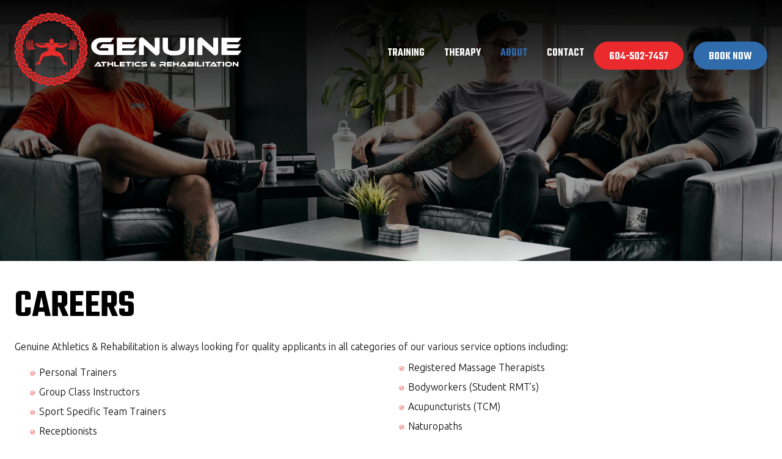

--- FILE ---
content_type: text/html; charset=UTF-8
request_url: https://www.genuineathletics.ca/careers/
body_size: 24782
content:
<!DOCTYPE html>
<html lang="en">

<head>
	<script>(function(w,d,s,l,i){w[l]=w[l]||[];w[l].push({"gtm.start":
  new Date().getTime(),event:"gtm.js"});var f=d.getElementsByTagName(s)[0],
  j=d.createElement(s),dl=l!="dataLayer"?"&l="+l:"";j.async=true;j.src=
  "https://www.googletagmanager.com/gtm.js?id="+i+dl;f.parentNode.insertBefore(j,f);
  })(window,document,"script","dataLayer","GTM-5SH8KBB");
</script>
<!-- Google tag (gtag.js) -->
<script async src="https://www.googletagmanager.com/gtag/js?id=G-GMRM9L3B2K"></script>
<script>
  window.dataLayer = window.dataLayer || [];
  function gtag(){dataLayer.push(arguments);}
  gtag('js', new Date());

  gtag('config', 'G-GMRM9L3B2K');
</script>		<title>Careers at Genuine Athletics & Rehabilitation | Join Our Team</title>

	<meta charset="utf-8">
	<meta http-equiv="Content-Type" content="text/html; charset=utf-8" />
	<meta name="Description" content="Careers and Jobs at Genuine Athletics & Rehabilitation. Visit This Page and Apply for a Position Within Minutes. We Are Always Looking to Grow Our Team." />
	<meta name="Keywords" content="Careers" />
	

	<!-- responsive -->
	<meta name="viewport" content="width=device-width, initial-scale=1.0">

	<base href="https://www.genuineathletics.ca/" />

	<link rel='canonical' href='https://www.genuineathletics.ca/careers' />

	<link rel="preconnect" href="https://fonts.googleapis.com">
	<link rel="preconnect" href="https://fonts.gstatic.com" crossorigin>
	<link rel='stylesheet' href='https://cdnjs.cloudflare.com/ajax/libs/font-awesome/6.4.2/css/all.min.css'>

			<style type="text/css">
			
/* /home/genuineathletics/public_html/template/css/atf.core.css */
:root{--min-screen-width:320px;--standard-width:1400px;--sidebar-width:300px;--sidebar-padding:2rem;--brand-a:#eb2a2e;--brand-a-color:#fff;--brand-a-hover:#306bac;--brand-a-hover-color:#fff;--brand-b:#0a1718;--brand-b-color:#9a9da3;--brand-b-hover:#303031;--brand-b-hover-color:#fff;--brand-form-color:#757579;--brand-form-placeholder-color:#c2c2c2;--min-header-height:110px;--max-header-height:165px}html,body,div,span,applet,object,iframe,h1,h2,h3,h4,h5,h6,p,blockquote,pre,a,abbr,acronym,address,big,cite,code,del,dfn,em,img,ins,kbd,q,s,samp,small,strike,strong,sub,sup,tt,var,b,u,i,center,dl,dt,dd,ol,ul,li,fieldset,form,label,legend,table,caption,tbody,tfoot,thead,tr,th,td,article,aside,canvas,details,figcaption,figure,footer,header,hgroup,menu,nav,section,summary,time,mark,audio,video{margin:0;padding:0;border:0;outline:0;vertical-align:baseline;font-weight:400}.blogteasertext{font-weight:300}article,aside,details,figcaption,figure,footer,header,hgroup,menu,nav,section{display:block}html,body{font-size:16px}body{font-family:"Ubuntu",sans-serif;font-style:normal;text-align:left;background:#fff;line-height:1.45rem;min-width:var(--min-screen-width);position:relative}.mceContentBody{background-color:#ffffff!important;background-image:none}table{border-collapse:collapse;border-spacing:0;margin-bottom:2rem}td{padding:1rem}tr:nth-child(even){background-color:#e3e3e2}tr:nth-child(odd){background-color:#eeeeed}tr:last-child{border-bottom:solid 1px #efefef}hr{margin-top:1.5rem;margin-bottom:1.5rem}a,a:visited{text-decoration:none;color:var(--brand-a-hover);font-weight:500;transition:color 1s ease}a:hover,a:active{color:var(--brand-b);transition:color 1s ease}button{font-weight:600;font-size:1rem;font-family:inherit}strong{font-weight:700}em{font-weight:unset}h1,h2,h3,h4,h5,h6{line-height:1.35em;font-weight:600;margin-bottom:1.5rem;color:#eb2a2e;text-transform:uppercase;font-family:"Teko",sans-serif}h1{color:#000;font-size:4rem;margin-bottom:.5rem}h2{font-size:3rem}h3{font-size:2rem;margin-bottom:.5rem}img,embed,object,video{max-width:100%;border:0 none}p{color:#000;margin-top:.5rem;margin-bottom:.5rem;line-height:1.75em;font-weight:300}ul,ol{margin:.5rem 0 1rem 2.5rem}li{color:#000;font-size:1rem;font-weight:300;margin-top:.5rem;margin-bottom:.5rem;line-height:1.5rem}ul.ul-fancy{width:100%;margin:2rem 1rem 2rem 2rem;list-style-type:none;columns:unset}ul.ul-fancy li{position:relative;font-size:1.18rem;font-weight:600;margin-bottom:.75rem;word-break:break-word}ul.ul-fancy li:last-child{margin-bottom:0}ul.ul-fancy li::before{display:block;position:absolute;content:'';width:18px;height:13px;top:6px;left:-35px;background:url(images/checkmark_.svg) center no-repeat;background-size:cover}.cmsDebug ul.ul-fancy li::before{background-image:url(../../images/checkmark_.svg)}#middle{position:relative;min-width:var(--min-screen-width);overflow:hidden;box-sizing:border-box;margin-top:2rem;margin-bottom:2rem}#middle:after{clear:both;display:table;content:""}#middle.hasSidebar{max-width:var(--standard-width);margin-left:auto;margin-right:auto;padding:0 1.5em;display:flex;flex-direction:column}@media (min-width:1432px){#middle.hasSidebar{padding:0}}#bottom{width:100%;position:relative;min-width:var(--min-screen-width);background:#000}#middle.hasSidebar #content{order:2}.sidebarPart{box-sizing:border-box;margin:0;padding:0;display:flex;justify-content:space-between;flex-wrap:wrap;margin:0 -.5rem 0 -.5rem}#sidebar-top{order:1}#sidebar-bottom{order:3;margin-top:3rem}.sb_widget{min-width:calc(var(--sidebar-width) - var(--sidebar-padding));flex:1;margin-left:.5rem;margin-right:.5rem}.text-box{background-color:#edecec;padding:2rem;margin:2rem 0}.text-box p{font-size:1rem}@media (min-width:900px){#middle.hasSidebar{display:block}#middle.hasSidebar #content{width:calc(100% - var(--sidebar-width));float:left}.sidebarPart{float:right;width:var(--sidebar-width);padding-left:var(--sidebar-padding);display:block;margin:0}#sidebar-bottom{margin-top:0}.sb_widget{margin-left:0}.sb_widget .fmFormContainer{margin-top:5rem}}.standard-width{max-width:var(--standard-width);margin:0 auto;padding:0 1.5em;box-sizing:border-box}#middle.hasSidebar #content>.standard-width{padding:0}.half-width{width:50%;max-width:calc(var(--standard-width) * 0.5);margin:0 auto;padding:0 1em}.inset-width{width:75%;max-width:calc(var(--standard-width) * 0.75);margin:0 auto;padding:0 1em}.half-width,.inset-width,.standard-width,.full-width{clear:both}.w33{width:33%}.w50{width:50%}.w75{width:75%}.w50,.w75,.w33{padding:1em 0;margin:0 auto}.w50.right{width:calc(50% - 1em);padding-left:1em}.w50.left{width:calc(50% - 1em);padding-right:1em}@media only screen and (max-width:1185px){.w33{width:50%}}@media only screen and (max-width:679px){.w50,.w33{width:75%}.w50.left,.w50.right{width:100%;padding-left:0;padding-right:0}}@media(max-width:600px){.half-width{width:unset;max-width:unset}.inset-width{width:unset;max-width:unset}}@media (min-width:1432px){.standard-width{padding:0}}.divider-under::after{border-bottom:1px solid #f0efef;margin:2em 0;content:"";display:block}.clearAfter::after{display:"table";clear:"both";content:""}.clear{clear:both}.nobr,.nowr{white-space:nowrap}.whiteBG{background:#fff}.blackBG{background:#000}.left{float:left}.right{float:right}.full{width:100%}.leftimg{clear:left;float:left;margin:.3em 2em 2em 0;font-style:italic}.rightimg{clear:right;float:right;margin:.3em 0 2em 2em;font-style:italic}.leftimg p,.rightimg p{margin:.5em 0 0 0}.fullimg{width:100%;margin-bottom:1em}.half{width:50%}.halfleftimg{float:left;width:48%;margin:1em 0}.halfrightimg{float:right;width:48%;margin:1em 0}.imgfullwidth{width:100%}.side2sideleft{width:49%;margin-right:1%}.side2sideright{width:49%;margin-left:1%}.side3sideleft{width:32%;margin-right:1%}.side3sidemid{width:32%;margin-left:1%;margin-right:1%}.side3sideright{width:32%;margin-left:1%}.third{width:35%}.quarter{width:25%}.center{display:block;margin:2em auto;text-align:center;font-style:italic;width:auto}.noscale{max-width:none}@media (max-width:549px){.left,.right{float:none}.leftimg,.rightimg{float:none;margin:2em auto;display:block;text-align:center;font-style:italic}.half,.third,.quarter{width:auto}.hideinmobile{display:none}}.width25{max-width:25%;display:block}.width50{max-width:50%;display:block}.width75{max-width:75%;display:block}.expandableItem{display:none}ul.justify{font-size:0!important;line-height:0;list-style-type:none;margin:0;padding:0;text-align:justify;text-justify:distribute-all-lines}ul.justify:after{content:"";display:inline-block;width:100%}ul.justify li{display:inline-block;font-size:1rem;line-height:1rem;margin:0 auto!important;padding:0!important}*+html ul.justify li{display:inline}* html ul.justify li{display:inline}@media screen and (max-width:549px){#content ul.justify{margin-left:0}#content ul.longList{-webkit-column-count:1;-moz-column-count:1;column-count:1}}.fmFormContainer p.form_title,.fmFormContainer p.form_intro_text{margin-bottom:15px}.fmFormContainer p.form_title{font-size:1.2rem;font-weight:600}form.cms-form label .fmrequire,.fmrequire{color:red;margin-left:3px}form.cms-form{padding:10px 0}form.cms-form input[type="submit"]{padding:3px}#fmMessage{padding:1em;text-align:center;font-size:1rem;font-weight:600;display:none}#fmMessage.fmError{background:#fc6c6c}#fmMessage.fmSuccess{background:#7cff8c}form.cms-form div.fmCheckboxRow,form.cms-form div.fmRadioRow{justify-content:flex-start;-webkit-justify-content:flex-start;margin-bottom:1rem}form.cms-form div.fmCheckboxRow label,form.cms-form div.fmRadioRow label{margin-left:0}form.cms-form div.fmRadioRow input[type="radio"]{margin-left:1em}form.cms-form div.plainText{margin:0 0 1rem 0}form.cms-form input[type="text"],form.cms-form input[type="email"],form.cms-form input[type="password"],form.cms-form input[type="date"],form.cms-form .uploader-fake-file-wrap,form.cms-form select,form.cms-form textarea{width:100%;background:#fff;padding:.5rem;margin:0 0 1rem 0;vertical-align:middle;border:1px solid silver;font-style:normal;font-size:15px;-moz-box-sizing:border-box;-webkit-box-sizing:border-box;box-sizing:border-box;outline:none;font-family:inherit}form.cms-form .selectType{width:100%;padding:1rem;margin:0 0 1rem 0;vertical-align:middle;border:1px solid silver;color:var(--brand-form-color);font-style:normal;font-size:15px;-moz-box-sizing:border-box;-webkit-box-sizing:border-box;box-sizing:border-box;line-height:1.8em}form.cms-form .selectType select,form.cms-form select{color:var(--brand-form-color);padding:.5em;margin-bottom:1rem}form.cms-form textarea{margin-bottom:1rem;min-height:12em}form.cms-form #form-bottom{display:flex;justify-content:center;flex-wrap:wrap;margin:-.5rem}form.cms-form #form-bottom>div{margin:.5rem}form.cms-form #captchaContainer{display:block;max-width:330px}form.cms-form #captcha-image-box{display:block;max-width:300px;flex:1 1 auto}form.cms-form img#captcha{width:100%}form.cms-form #captcha-code{margin:0}form.cms-form #captcha-button-box{display:flex;flex-direction:column;justify-content:center;margin-left:1em}form.cms-form input[type="submit"],form.cms-form input#button{padding:.7rem 1.5rem;text-transform:uppercase;font-size:1.15em;border:1px solid transparent;background:var(--brand-a-hover);color:#fff;font-weight:400;font-family:inherit;transition:color 1s ease,background 1s ease}form.cms-form input[type="submit"]:hover,form.cms-form input#button:hover,form.cms-form input[type="submit"]:active,form.cms-form input#button:active{background:#ebeae8;color:var(--brand-a-hover);cursor:pointer;border:1px solid var(--brand-a-hover);transition:color 1s ease,background 1s ease}form.cms-form input.cms-search-input{width:calc(100% - 50px);padding:1em;margin-bottom:1em}.cms-search-button{position:relative;width:50px;height:51px;box-sizing:border-box;vertical-align:top;background:var(--brand-a);color:var(--brand-a-color);border:none}.cms-search-button:hover{background:var(--brand-a-hover)}.cms-search-button::after{content:url(images/magnifying-glass-white.svg)}.cmsDebug .cms-search-button::after{content:url([data-uri])}.cms-search-button#product-search-button::after{content:url(images/magnifying-glass.svg);opacity:.5}.cmsDebug .cms-search-button#product-search-button::after{content:url([data-uri]);opacity:.5}.cms-button-a,.cms-button-b,.cms-button-cancel,.cms-button-a:visited,.cms-button-b:visited,.cms-button-cancel:visited{padding:10px 1.5rem 6px;box-sizing:border-box;border:none;transition:background 0.3s,color 0.3s,border-color 0.3s;display:inline-block;cursor:pointer;font-weight:600;font-size:1.125rem}#topHeaderContact p .cms-button-a.cms-button-a-booknow,#footer .cms-button-a.cms-button-a-booknow{color:#fff;background:var(--brand-a-hover);border-color:var(--brand-a-hover);padding:10px 1.5rem 6px;transition:background .75s ease,border .75s ease}#topHeaderContact p .cms-button-a.cms-button-a-booknow:hover,#footer .cms-button-a.cms-button-a-booknow:hover{background:var(--brand-a);border-color:var(--brand-a);transition:background .75s ease,border .75s ease}.cms-action-link::before,.blog_widget ul.blog-list li::before{content:url(images/gt-black.svg);display:inline-block;vertical-align:middle;margin:0 .3rem 0 0;width:.7rem;height:auto}.cmsDebug .cms-action-link::before,.cmsDebug .blog_widget ul.blog-list li::before{content:url([data-uri])}.cms-button-a,.cms-button-a:visited{background:var(--brand-a);color:#fff;border:1px solid var(--brand-a);border-radius:2rem;transition:color 1s ease,background 1s ease,border 1s ease;margin-top:1rem;white-space:nowrap;font-family:"Teko",sans-serif}.cms-button-a:hover{background:var(--brand-a-hover);border-color:var(--brand-a-hover);color:var(--brand-a-hover-color);transition:color 1s ease,background 1s ease,border 1s ease}.cms-button-b,.cms-button-b:visited{background:var(--brand-b);border:2px solid var(--brand-b);color:var(--brand-b-color)}.cms-button-b:hover{background:var(--brand-b-hover);border-color:var(--brand-b-hover);color:var(--brand-b-hover-color)}.cms-button-cancel{background:grey;color:#fff}.cms-button-cancel{background:#000}.shoppingcart>svg{fill:green;transition:fill 1s;vertical-align:top}.shoppingcart:hover>svg{fill:blue}.toggleExpandable{cursor:pointer;border-top:1px solid #ababab;position:relative;padding-left:1.5rem}.toggleExpandable::before{content:"\00002B";margin-right:.75rem;float:left;width:15px;text-align:center;font-weight:500;font-size:1.2rem;top:1.25rem;display:block;position:absolute;left:0;transition:font-size 1s ease}.toggleExpandable.open::before{content:"\00002D";font-size:1.75rem;transition:font-size 1s ease}.toggleExpandable h3{margin:1rem 0}.expandableItem{display:none;margin-bottom:1rem;padding-left:1.5rem}.toggleExpandable.lasttoggleExpandable{border-bottom:1px solid #ababab;margin-bottom:1.5rem}.toggleExpandable.lasttoggleExpandable.open{border-bottom:none;margin-bottom:0}.toggleExpandable.lasttoggleExpandable.open+.expandableItem{border-bottom:1px solid #ababab}.toggleExpandable h2{margin-top:.35rem}.column-text{display:flex;grid-gap:3rem}.column-text>div{flex:1;display:flex;flex-direction:column;justify-content:center}.column-text>div p:last-child{margin-bottom:0}.testim-text-divider{border-bottom:1px solid #ccc}.column-text-inside{display:flex;grid-gap:3rem;margin:5rem 0}.column-text-inside>div{flex:1;display:flex;flex-direction:column;justify-content:center}.column-text-inside>div p:last-child{margin-bottom:0}@media only screen and (max-width:800px){.column-text-inside{flex-direction:column}.column-text-inside .image{order:1}.column-text-inside .text{order:2}}.page-shopping .jsGallery.product_gallery .galleryWrap{height:80%}.addDiscount.cms-button-a,.checkoutbtn.cms-button-a{height:unset!important;line-height:unset!important}#topHeaderContact #widgetBar>div{display:flex;justify-content:flex-end}#topHeaderContact #widgetBar>div>a{display:flex}.page-shopping #headingDesc{display:none}.page-shopping .clear2em{height:0!important}.page-shopping #heading-container{margin-bottom:1rem}.page-shopping .jsGallery .gallery-placeholder{visibility:hidden}@media only screen and (max-width:550px){.page-shopping .jsGallery.product_gallery .galleryWrap{min-height:300px}.page-shopping .shopping_cart .flexContainer{grid-gap:2rem}.page-shopping .shopping_cart h1{margin-bottom:0}}@media only screen and (max-width:425px){#topHeaderContact{align-items:flex-end!important}}.page-shopping .jsGallery .galleryWrap .slide{justify-content:center}@media screen and (max-width:550px){.page-shopping #headingLine{flex-direction:unset!important}}@media only screen and (max-width:679px){h1{font-size:2rem!important}h2{font-size:1.75rem!important}h3{font-size:1.4rem!important}}#insurance-logos{display:grid;grid-gap:1.5rem;grid-template-columns:repeat(auto-fit,minmax(200px,1fr));justify-items:center;align-items:center;text-align:center}#insurance-logos img{max-width:200px;min-width:200px}#content li,#middle #content_area.careers li{list-style:url([data-uri])}#content li::marker,#middle #content_area.careers li::marker{font-size:30px}.three-boxes,.four-boxes{display:flex;gap:30px;justify-content:space-between}.four-boxes{justify-content:center;margin-bottom:2rem}#box{max-width:400px;min-width:30%;width:100%;line-height:0;display:flex;flex-direction:column;position:relative}.four-boxes #box{max-width:400px;min-width:20%;width:100%}#box .text-area{padding:30px 70px 30px 20px;height:100%}#box .text-area{background-color:#eeeeed}#box .text-area p{margin-bottom:20px}#box .text-and-button{display:flex;align-items:flex-end;gap:10px}#box .header{font-weight:500;font-size:1.3rem}#box .text p{font-size:.9rem;line-height:1.3rem;opacity:.9;margin:0}#box .button-section{position:absolute;right:30px;bottom:40px}@media only screen and (max-width:1200px){.four-boxes{flex-wrap:wrap}}@media only screen and (max-width:800px){.three-boxes{flex-direction:column;align-items:center}}#content #blog-body .blogcontent-blogpost h1{line-height:1.1em}
/* /home/genuineathletics/public_html/template/modules/galleries/frontend/atf.displaygallery.css */
.scrolling-gallery{--sg-gap:1.2rem}.scrolling-gallery.scrolling-gallery-dbl{--sg-gap:1rem}.jsGallery{width:100%;margin:0 auto;clear:both}.jsGallery .sliderWrap,.jsGallery .galleryWrap .galleryNav{display:none}.jsGallery img{vertical-align:bottom;-moz-user-select:none;-khtml-user-select:none;-webkit-user-select:none;-ms-user-select:none;user-select:none}.jsGallery .galleryWrap{-moz-box-sizing:border-box;-webkit-box-sizing:border-box;box-sizing:border-box;margin:0 0;position:relative;width:100%;overflow:hidden}.jsGallery .gallery-placeholder{margin:0;padding:0;width:100%}.jsGallery .slideWrap{position:absolute;top:0;bottom:0;right:0;left:0;display:flex;justify-content:center;overflow:hidden}.jsGallery .galleryWrap .slide{display:flex;justify-content:flex-start;flex-direction:column;position:absolute;top:0;bottom:0;opacity:0;transition:opacity 1s}.page-home .jsGallery .galleryWrap .slide{justify-content:center}.jsGallery .slide.activeSlide{opacity:1;transition:opacity 2s;z-index:1}.jsGallery .jsgimg{width:auto;height:auto;max-height:100%;vertical-align:bottom;min-width:var(--min-screen-width);max-width:unset}.jsGallery .captionWrap{width:90%;position:relative;list-style-type:none;padding:0;margin:0 5%;transition:height .5s ease-out}.jsGallery .captionWrap li{color:#000;display:none;font-size:1rem;text-align:center;padding:.75rem 0 .5rem 0;margin:0;height:auto}.jsGallery .captionWrap li.activeSlide{display:block}.jsGallery .captionWrap li h3{margin:0}.jsGallery .HTMLcaptionWrap{list-style-type:none;padding:0;position:relative;width:90%;margin:0 5%;transition:height .5s}.jsGallery .HTMLcaptionWrap>li{color:#000;display:none;padding:1em 0;width:100%}.jsGallery .HTMLcaptionWrap>li.activeSlide{display:block}.scrolling-gallery{display:flex;flex-wrap:wrap;justify-content:space-between;width:100%;grid-gap:var(--sg-gap)}.scrolling-gallery>div{flex-basis:100%;padding-top:60%;display:block;background:#f4f4f4 center center no-repeat;box-sizing:border-box;margin:0;background-size:cover;top:5rem;position:relative;transition:top 1s}.scrolling-gallery>div.scrolled-in{top:0}.scrolling-gallery>div.dgPart{flex-basis:calc(( 200% - var( --sg-gap ) ) / 3)}.scrolling-gallery>div.dgHalf{flex-basis:calc(( 100% - var( --sg-gap ) ) / 2)}.scrolling-gallery>div.dgThird{flex-basis:calc(100% / 3 - 2 * var( --sg-gap ) / 3)}.scrolling-overlay{position:absolute;top:0;bottom:0;right:0;left:0;display:flex;justify-content:center;align-items:center;flex-direction:column;background:#111a;opacity:0;transition:opacity .5s;color:#fff;text-align:center;padding:4%}.scrolling-overlay *,.scrolling-overlay a:visited{color:#fff;opacity:1;transition:opacity .3s}.scrolling-overlay a:hover,.scrolling-overlay a:active{opacity:.7;transition:opacity .3s}.scrolling-overlay>*:last-child{margin-bottom:0}.scrolling-gallery .gallery-link{position:absolute;top:0;bottom:0;right:0;left:0}.scrolling-gallery .gallery-open{position:absolute;top:0;right:0;padding:.4rem;background:#111a;opacity:0;transition:opacity .5s;color:#fff;width:16px;line-height:1rem;border-radius:0 0 0 3px;pointer-events:none}.scrolling-gallery .gallery-open img{vertical-align:bottom}.scrolling-gallery .sg-active .scrolling-overlay,.scrolling-gallery .sg-active .gallery-open,.scrolling-gallery>div:hover .scrolling-overlay,.scrolling-gallery>div:hover .gallery-open{opacity:1;pointer-events:auto}#banner_gallery_0.jsGallery{background:#000}#banner_gallery_0.jsGallery img{opacity:1}
/* /home/genuineathletics/public_html/template/css/atf.banner.css */
.jsGallery.banner_gallery .slide{left:0;right:0}.jsGallery.banner_gallery .jsgimg{width:100%;min-width:var(--min-screen-width);max-height:unset}.fixed-header .nopgbanner{height:var(--max-header-height)}.insetLarge{width:100%;height:100%;position:absolute;top:0;left:0;display:flex;flex-direction:column;justify-content:center}.fixed-header .insetLarge{height:calc(100% - (var(--max-header-height)));margin-top:calc((var(--max-header-height)) - 1px)}.insetLarge a.cms-button-a,.insetSmall a.cms-button-a{display:inline;padding:.75rem 1.25rem}.insetSmall>.standard-width,.insetLarge>.standard-width{width:100%}.insetSmall .banner-header,.insetLarge .banner-header{color:#000;font-size:4.5rem;font-weight:600;line-height:1.15em;text-transform:uppercase;width:47%;font-family:"Teko",sans-serif}.insetSmall p,.insetLarge p{margin:.5rem auto;color:#000;font-weight:600;font-size:2.25rem;line-height:1.15em;width:60%;text-transform:uppercase}.insetSmall p:last-child,.insetLarge p:last-child{margin-top:1.5rem;margin-bottom:0;text-shadow:none}.jsGallery .insetSmall{display:none}@media only screen and (max-width:1185px){.fixed-header .insetLarge{height:100%;margin-top:0}.nopgbanner{height:0}.fixed-header .nopgbanner{height:0}}@media only screen and (max-width:1290px){.insetLarge .wrap{padding:1.5rem;width:calc(100% - 3rem)}.insetLarge .standard-width{width:calc(100% - 3rem)}.insetLarge .banner-header{font-size:2.75rem}.insetLarge p{font-size:1.75rem}}@media only screen and (max-width:1040px){.insetLarge p{margin:0 auto}#header .insetLarge p a.btn{padding:.5rem .75rem;font-size:.85rem}.insetLarge p a.cms-button-a,.insetLarge p a.cms-button-a:visited{margin-bottom:0}}@media only screen and (max-width:767px){.insetLarge p:last-child{width:100%;margin-top:.5rem}.insetLarge p a.cms-button-a:nth-of-type(1){margin-right:.5rem}}@media only screen and (max-width:679px){.insetLarge{display:none}.jsGallery .insetSmall{width:100%;height:100%;position:absolute;top:0;left:0;display:flex;flex-direction:column;justify-content:center;margin-top:0}.insetSmall .banner-header{font-size:2rem}.insetSmall p{font-size:1.5rem}.insetSmall .banner-header,.insetSmall p{line-height:1.15em}.insetSmall p:last-child{margin-top:1rem}}@media only screen and (max-width:550px){#header .insetSmall p a.btn{padding:.3rem .6rem}}@media only screen and (max-width:500px){.btn-top-header-join,.btn-top-header-donate{display:none}.insetSmall .banner-header{font-size:1.75rem}.insetSmall p{font-size:1.25rem}}@media only screen and (max-width:380px){.insetSmall a.cms-button-a{padding:.5rem 1rem}}@media only screen and (max-width:360px){.insetSmall .banner-header{font-size:1.5rem}.insetSmall p{font-size:1rem}}
/* /home/genuineathletics/public_html/template/css/atf.header.css */
body{--header-height:var(--min-header-height);--banner-height-shim:var(--min-header-height)}@media only screen and (min-width:1186px){body{--header-height:var(--max-header-height);--banner-height-shim:var(--max-header-height)}body.fixed-header.page-home{--banner-height-shim:1px}body.scrolled{--header-height:var(--min-header-height)}}.banner_gallery{--banner-height-adjust:calc(var(--banner-height-shim) + var(--toolbar-height, 0px))}#alert-bar{text-align:center;width:100%;min-height:45px}#alert-bar p{margin-bottom:0;display:flex;align-content:center;justify-content:center;color:#fff;font-size:1.125rem;font-weight:600;font-family:"Teko",sans-serif;margin:0;padding:0;min-height:45px;align-items:center}#alert-bar p a{display:block;color:#fff;font-size:1.125rem;font-weight:600}#alert-bar p a:hover{color:#fff}#header{position:sticky;position:-webkit-sticky;top:0;z-index:1000}#header-inner{position:relative;width:100%}.scrolled #header-inner{box-shadow:0 0 7px #828282}#topMenuBG{height:var(--header-height);position:relative;transition:height .5s ease;background:transparent}#topMenuBG::after{position:absolute;top:0;bottom:0;right:0;left:0;z-index:-1;content:'';background:#fff;opacity:1;transition:opacity .5s ease}#topMenuBG>.standard-width{display:flex;height:100%;justify-content:space-between;align-items:center;grid-gap:1.5rem}#topMenuBG #header-logo{display:block;flex:0 1 auto;height:75%;width:420px}#topMenuBG #header-logo:hover{opacity:.75;transition:opacity 1s ease}#topMenuBG #header-logo img{width:auto;height:100%;display:inline-block}#topMenuBG #header-logo img#rev_logo{display:none}.fixed-header #topMenuBG #header-logo img#logo{display:none}.fixed-header #topMenuBG #header-logo img#rev_logo{display:block}.fixed-header.scrolled #topMenuBG #header-logo img#logo{display:block}.fixed-header.scrolled #topMenuBG #header-logo img#rev_logo{display:none}@media only screen and (max-width:1186px){.fixed-header #topMenuBG #header-logo img#rev_logo{display:none}.fixed-header #topMenuBG #header-logo img#logo{display:block}}#headerRight{display:flex;flex-direction:row}#topHeaderContact{display:flex;align-items:center;justify-content:flex-end;margin-right:1rem}#topHeaderContact p{display:none}#topHeaderContact p{margin-bottom:0}.div-phone-icon{display:block;width:25px;height:25px}.div-phone-icon a{display:block;width:100%;height:100%}.jsGallery.banner_gallery{position:relative}.jsGallery.banner_gallery::before{display:block;position:absolute;width:100%;height:69px;content:'';bottom:-2px;left:0;z-index:501;background-image:url(images/banner-overlay_white_1800.svg);background-repeat:no-repeat;background-position:bottom;display:none}.cmsDebug .jsGallery.banner_gallery::before{background-image:url([data-uri])}@media only screen and (min-width:1800px){.jsGallery.banner_gallery::before{background-image:url(images/banner-overlay_white_3600.svg)}.cmsDebug .jsGallery.banner_gallery::before{background-image:url([data-uri])}}.jsGallery.banner_gallery::after{display:block;position:absolute;width:100%;height:100%;content:'';bottom:0;left:0;z-index:789;background-image:linear-gradient(to bottom,rgba(0,0,0,.99),rgba(0,0,0,.1))}.page-home .jsGallery.banner_gallery::after{display:none}@media only screen and (min-width:1186px){.fixed-header #header-inner,.fixed-header.page-home #header-inner{position:absolute}#topMenuBG::after{opacity:1}.fixed-header:not(.scrolled) #topMenuBG::after,.fixed-header.page-home:not(.scrolled) #topMenuBG::after{opacity:0}.fixed-header:not(.scrolled) #topMenuBG.no-banner::after,#topMenuBG::after{opacity:1}#topMenuBG>.standard-width{position:relative}#headerRight{margin-right:0;flex-direction:row-reverse;justify-content:space-evenly;height:100%;grid-gap:1rem}#topHeaderContact{margin-right:0}#topHeaderContact p{display:inline;margin:0 0 0 1rem}.div-phone-icon{display:none}}
/* /home/genuineathletics/public_html/template/css/atf.navigation.css */
.cms-nav{--menu-top-arrow-color:#000;--menu-top-arrow-background:transparent;--menu-side-arrow-color:var(--brand-b-color);--menu-side-arrow-background:transparent;--menu-child-arrow-color:var(--brand-b-color);--menu-child-arrow-background:transparent;--menu-background:var(--brand-b);--menu-color:var(--brand-b-color);--menu-background-highlight:var(--brand-b-hover);--menu-color-highlight:var(--brand-b-hover-color);--menu-side-heading-background:var(--brand-a);--menu-side-heading-color:var(--brand-a-color);z-index:1}.menu-state{min-width:0}#top-nav-wrap{display:flex;align-items:center;justify-content:flex-end}#top-nav-wrap.hamburger-open{position:absolute;top:0;justify-content:space-between;width:100%;box-sizing:border-box;right:0;align-items:start;flex-direction:row-reverse;padding-left:1rem}#top-nav{display:none}#side-nav{display:none}@media only screen and (min-width:900px){#side-nav{display:unset}}#hamburger-wrap{background:transparent;cursor:pointer;margin:0}.hamburger-open #top-nav{flex-basis:100%;display:unset;max-height:calc(100vh - 1rem);max-height:calc(100vh - 150px);max-height:calc(100vh - 185px);overflow-y:auto;border:1px solid #aaa}.hamburger{position:relative;display:flex;justify-content:center;align-items:center;width:25px;height:20px;cursor:pointer;overflow:hidden}.hamburger-line{width:100%;height:4px;background:#000;transition:transform 0.2s ease-in-out}.hamburger .hamburger-line::before,.hamburger .hamburger-line::after{content:"";position:absolute;width:26px;height:4px;left:0;background:#000;transition:transform 0.2s ease-in-out}.hamburger .hamburger-line::before{transform:translateY(-8px)}.hamburger .hamburger-line::after{transform:translateY(8px)}.hamburger-open .hamburger .hamburger-line{transform:translateX(-50px);background:transparent}.hamburger-open .hamburger .hamburger-line::before{transform:rotate(45deg) translate(35px,-35px)}.hamburger-open .hamburger .hamburger-line::after{transform:rotate(-45deg) translate(35px,35px)}.cms-nav ul{padding:0;margin:0;list-style:none}.cms-nav li{padding:0;margin:0;position:relative}.cms-nav a,.cms-nav span{text-decoration:unset;color:unset;font-weight:unset;transition:unset;cursor:pointer;font-weight:500;-webkit-tap-highlight-color:rgba(0,0,0,0);-webkit-tap-highlight-color:transparent}#top-nav.cms-nav ul.menu-parent-row{display:flex;flex-direction:column}.hamburger-open #top-nav.cms-nav ul.menu-parent-row{overflow:hidden}#top-nav.cms-nav li>ul{display:flex;flex-direction:column}#top-nav.cms-nav ul.menu-child-row{min-width:200px}.cms-nav div{color:var(--brand-b-color);background:var(--brand-b);font-weight:300}.cms-nav a,.cms-nav span{display:block;width:100%;padding:.5rem 1rem;box-sizing:border-box}.cms-nav ul.menu-child-row>li>div>a,.cms-nav ul.menu-child-row>li>div>span{padding-left:2rem}.cms-nav li.with-arrow>div>span.menu-button{position:absolute;top:7px;right:10px;padding:0}.cms-nav li.with-arrow span.menu-button{padding:0!important}.cms-nav li.with-arrow li.with-arrow{display:none}.cms-nav li.with-arrow.arrow-clicked li.with-arrow{display:block}.cms-nav .marked-group>div{background:#555e;color:var(--brand-b-hover-color)}.cms-nav div:hover,.cms-nav li.this-is-the-page>div{background:var(--brand-b-hover);color:var(--brand-b-hover-color)}.cms-nav li.with-arrow>div>a{width:calc(100% - 25px - 60px)}#top-nav-wrap.hamburger-open .cms-nav li.with-arrow>div span.menu-button>span{padding:0;width:25px;height:25px}.cms-nav .menu-parent-row ul li>div{white-space:nowrap;display:flex;justify-content:space-between;line-height:0;overflow:hidden;padding-top:0;padding-bottom:0;height:0;transition:color 0.25s,padding-top 0.5s,padding-bottom 0.5s,line-height 0.5s}body:not(.is-mobile) #top-nav-wrap:not(.hamburger-open) #top-nav.cms-nav .menu-parent-row>li:not(.arrow-clicked) ul li>div{transition:unset}.cms-nav li.arrow-clicked>ul>li>div,#side-nav.cms-nav .menu-parent-row>li>ul>li>div{height:unset;line-height:1.5rem;color:var(--brand-b-color)}.cms-nav li.arrow-clicked>ul>li.marked-group>div{color:var(--brand-b-color)}.cms-nav li.arrow-clicked>ul>li>div:hover,.cms-nav li.arrow-clicked>ul>li.this-is-the-page>div{color:var(--brand-b-hover-color)}#top-nav.cms-nav .menu-parent-row>li>div{border-bottom:1px solid #aaa}.cms-nav li.arrow-clicked>.menu-child-row>li>div{border-bottom:1px solid #aaa}.cms-nav ul.menu-gchild-row>li>div{padding-left:2rem}.cms-nav li.arrow-clicked>.menu-gchild-row>li>div{border-bottom:1px solid #aaa}#side-nav.cms-nav .menu-parent-row>li>ul>li.marked-group>div,#side-nav.cms-nav li.arrow-clicked>ul>li.marked-group>div{color:var(--brand-b-color)}#side-nav.cms-nav .menu-parent-row>li>ul>li.this-is-the-page>div,#side-nav.cms-nav li.arrow-clicked>ul>li.this-is-the-page>div{color:var(--brand-b-hover-color)}#side-nav.cms-nav .menu-parent-row>li>div{border-bottom:1px solid #aaa;background:var(--brand-a);font-weight:600;font-size:1.25rem;color:var(--brand-a-color);padding-top:.5rem;padding-bottom:.5rem}#side-nav.cms-nav .menu-child-row>li>div{border-bottom:1px solid #aaa}#side-nav.cms-nav .menu-child-row>li>div>a,#side-nav.cms-nav .menu-child-row>li>div>span{padding-left:1.5rem}#side-nav.cms-nav .menu-gchild-row>li>div{padding-left:2rem}.cms-nav .menu-button{position:relative;float:right;color:#ecf0f1;background:#e74c3c;width:1.5rem;height:1.5rem;border:0;position:relative;display:inline-block}.cms-nav .menu-button:before,.cms-nav .menu-button:after{content:"";display:block;position:absolute;transition:300ms;background:#fff;border-radius:2px}.cms-nav .menu-button:before{top:25%;bottom:25%;width:10%;left:45%}.cms-nav .menu-button:after{left:25%;right:25%;height:10%;top:45%}.cms-nav li.arrow-clicked>div>.menu-button:before,.cms-nav li.arrow-clicked>div>.menu-button:after{transform:rotate(90deg)}.cms-nav li.arrow-clicked>div>.menu-button:before{width:12.5%;border-radius:0}.cms-nav li.arrow-clicked>div>.menu-button:after{left:50%;right:50%}#top-nav .menu-parent-row>.with-arrow>div>.menu-button,#top-nav .menu-child-row>.with-arrow>div>.menu-button{background:var(--menu-child-arrow-background)}#top-nav .menu-parent-row>.with-arrow>div>.menu-button>span::before,#top-nav .menu-parent-row>.with-arrow>div>.menu-button>span::after,#top-nav .menu-child-row>.with-arrow>div>.menu-button>span::before,#top-nav .menu-child-row>.with-arrow>div>.menu-button>span::after{background:var(--menu-child-arrow-color)}#side-nav .menu-child-row>.with-arrow>div>.menu-button{background:var(--menu-side-arrow-background)}#side-nav .menu-child-row>.with-arrow>div>.menu-button>span::before,#side-nav .menu-child-row>.with-arrow>div>.menu-button>span::after{background:var(--menu-side-arrow-color)}#side-nav.cms-nav a{font-size:.85rem;font-weight:400}#side-nav.cms-nav .menu-parent-row>li>div a{font-size:1.1rem;font-weight:600}#top-nav.cms-nav a,#top-nav.cms-nav span{white-space:nowrap}.menu-child-row a,.menu-child-row span,#top-nav-wrap.hamburger-open a,#top-nav-wrap.hamburger-open span{white-space:normal;padding-right:25px}@media only screen and (min-width:1186px){.menu-state{min-width:1px}#top-nav-wrap.hamburger-open{position:unset;top:unset;width:unset;right:unset;justify-content:right}#top-nav-wrap.hamburger-open #top-nav{flex-basis:unset;background:unset;max-height:unset;overflow-y:unset}#top-nav{display:unset}#top-nav.cms-nav ul.menu-parent-row{display:flex;flex-direction:row;margin-right:-1rem}#top-nav.cms-nav ul.menu-child-row{position:absolute}#top-nav li:nth-last-child(-n+5)>.menu-child-row{right:0}#hamburger-wrap{display:none}body:not(.is-mobile) #top-nav.cms-nav .menu-parent-row>.with-arrow>div>.menu-button{display:none}.cms-nav .menu-parent-row>li>div>.menu-button:before,.cms-nav .menu-parent-row>li>div>.menu-button:after{background:#000}.cms-nav .menu-parent-row>li.with-arrow>div>span.menu-button{position:absolute;top:50%;right:-.45rem;padding:0;-ms-transform:translateY(-50%);transform:translateY(-50%)}.cms-nav .menu-parent-row>li>div>.menu-button:before,.cms-nav .menu-parent-row>li>div>.menu-button:after{background:#000}.cms-nav .menu-parent-row>li.with-arrow>div>span.menu-button{position:absolute;top:50%;right:-.45rem;padding:0;-ms-transform:translateY(-50%);transform:translateY(-50%)}#top-nav.cms-nav .menu-parent-row>li>div{border-bottom:none;background:transparent;color:#000}#top-nav.cms-nav .menu-parent-row>li:last-child>div{padding-right:0}#top-nav.cms-nav .menu-parent-row>li.marked-group>div:after,#top-nav.cms-nav .menu-parent-row>li:hover>div:after{width:calc(100% - 2rem - 2px);content:"";position:absolute;left:50%;top:.4rem;transform:translateX(-50%);height:2.5px;background:var(--brand-a);display:none}#top-nav.cms-nav .menu-parent-row>li>div>a{position:relative;font-size:1.125rem;font-weight:600;width:fit-content;transition:color .6s ease;text-transform:uppercase;padding:8px 1rem 0 1rem;font-family:"Teko",sans-serif}.fixed-header #top-nav.cms-nav .menu-parent-row>li>div>a{color:#fff}.fixed-header #topMenuBG.no-banner #top-nav.cms-nav .menu-parent-row>li>div>a{color:#000}.fixed-header.scrolled #top-nav.cms-nav .menu-parent-row>li>div>a{color:#000}#top-nav.cms-nav .menu-parent-row>li.marked-group>div>a{color:var(--brand-a-hover)}#top-nav.cms-nav .menu-parent-row>li:hover>div>a{color:var(--brand-b-color);transition:color .6s ease}#top-nav .menu-parent-row>.with-arrow>div>.menu-button{background:var(--menu-top-arrow-background)}#top-nav .menu-parent-row>.with-arrow>div>.menu-button>span::before,#top-nav .menu-parent-row>.with-arrow>div>.menu-button>span::after{background:var(--menu-top-arrow-color)}.cms-nav ul.menu-child-row>li>div a,.cms-nav ul.menu-child-row>li>div>span{padding-left:1rem}#top-nav .menu-parent-row>li.with-arrow>div span.menu-button{display:none}}@media only screen and (max-width:375px){#mobileMenu{margin:0 .5rem 0 0}}
/* /home/genuineathletics/public_html/template/css/atf.headline.css */
:root{--toolbar-height:2.5rem}.head-line-menu{background:#11879b;color:#fff;font-weight:500;border-bottom:1px solid #17613b;height:var(--toolbar-height)}.head-line-menu-index{width:100%;height:39px;opacity:0}.head-line-menu>.standard-width{display:flex;height:2.5rem;align-items:center}.head-line-menu .contact-container,.head-line-menu .price-container{flex:1}.head-line-menu .contact-container{display:flex;flex-direction:row;align-items:center;justify-content:flex-start}.head-line-menu .price-container{display:flex;flex-direction:row;justify-content:flex-end}.head-line-menu .contact-container a{font-size:.9rem;font-weight:500;color:#fff;margin-right:.5rem;transition:color 1s ease}.head-line-menu .contact-container a:hover{color:var(--brand-a-hover);transition:color 1s ease}.head-line-menu .contact-container a:nth-of-type(1) img{width:18px;vertical-align:sub;margin-right:.3rem}.head-line-menu .contact-container a:nth-of-type(2) img{width:20px;vertical-align:middle;margin-right:.3rem}.head-line-menu .contact-container a.btn-top-header{padding:.2rem .75rem;color:#231f20;text-transform:uppercase}.btn-top-header-join{background:#d5dc30}.btn-top-header-shop{background:#e84924}.btn-top-header-donate{background:#8cc143}.price-container .alert-price{color:#231f20;padding:0 .75rem;display:flex;align-items:center}.price-container .alert-price.flags-price a{height:17px;transition:color 1s ease}.price-container .alert-price.flags-price a:hover{opacity:.6;transition:opacity 1s ease}@media screen and (min-width:1186px){.fixed-header.page-home #header:after{padding-top:var(--toolbar-height);content:'';display:block}}.price-container #widgetBar{padding:.5rem 0;margin:0;display:flex;flex-direction:row;justify-content:space-between}.price-container #widgetBar>div{margin:0 1.5rem 0 1rem}.price-container #widgetBar>div:last-of-type{margin-right:0}.price-conatiner a.shoppingcart .cartWidgetItems{position:relative;top:-.4rem;right:.5rem;float:right}@media screen and (max-width:500px){.price-container a.shoppingcart .cartWidgetPrice.cartnonzero{display:none}span.currencySwitch a.selCurrency{display:none}.price-container span.currencySwitch a{padding:.1rem .1rem;z-index:100;opacity:0;position:relative;display:block;margin-top:-.5rem}.price-container span.currencySwitch a.selCurrency{position:absolute;left:.1rem;padding:0;z-index:0;opacity:1;top:.4rem;margin:0;height:0}.price-container span.currencySep{display:none}}@media screen and (max-width:1275px){.price-container .shopAccount{margin:0}.price-container #widgetBar div#accountPanel.open{margin-right:0}}
/* /home/genuineathletics/public_html/template/special_pages/careers/careers.css */
form{display:unset;flex-direction:unset;-webkit-flex-direction:unset}form div{display:unset;flex-direction:unset;-webkit-flex-direction:unset;justify-content:unset}form input[type="text"],form input[type="email"],form textarea{width:unset;background:unset;padding:unset;margin:unset;vertical-align:unset;border:unset;font-family:unset;font-weight:unset;font-style:unset;font-size:unset;-moz-box-sizing:unset;-webkit-box-sizing:unset;box-sizing:unset;outline:unset}form #captchaContainer{display:unset;max-width:unset}form #captcha-image-box{display:unset}form img#captcha{width:unset}.jobsFormBox{background:#efefef;padding:2.5%;margin-bottom:2em;margin-top:1.8em;font-size:1.2rem;position:relative}#jobAppForm::after{clear:both;content:'';display:table}#jobAppForm .leftcol{float:left;width:44%;margin-right:8%}#jobAppForm .rightcol{float:right;width:44%}#jobAppForm label{color:#000;font-weight:400;margin-bottom:.2rem;display:block;font-size:1rem}#jobAppForm input{width:100%;background:#fff;padding:.5rem;margin:0 0 .7em 0;vertical-align:middle;border:1px solid silver;font-family:"Ubuntu",sans-serif;font-weight:400;font-style:normal;font-size:1rem;-moz-box-sizing:border-box;-webkit-box-sizing:border-box;box-sizing:border-box;color:#231f20}#jobAppForm #add_info{width:97.5%;height:95px;background-color:#fff;border:1px solid #fff;margin-bottom:.7em;padding:.3rem;font-family:"Ubuntu",sans-serif;font-size:1.2rem;color:#231f20;min-height:12rem}#jobAppForm input#randc{xheight:24px}#jobAppForm input#submitJobApp{display:block;padding:.7em 0;width:41.5%;font-size:1.2rem;border:none;background:var(--brand-a-hover);color:#fff;font-weight:500;bottom:2.7rem;position:absolute;left:2.5%;margin-bottom:0;height:61px}#jobAppForm input#submitJobApp:hover{background:#121212;cursor:pointer}#jobAppForm div#captchaContainer{ppmargin:20px 0}#jobAppForm div#captcha-code-box{float:left;width:44%}div#captcha-code-box label{ppdisplay:block;ppfloat:none;white-space:nowrap}div#captcha-code-box input#captcha-code{width:100%;display:block;float:left;height:61px}#jobAppForm div#captcha-image-box{float:right}div#captcha-image-box img#captcha{display:block;margin-bottom:5px}div#captcha-image-box a#diff-image-link{display:block;text-align:center}@media (min-width:1px) and (max-width:870px){#jobAppForm .leftcol{float:left;width:94%;margin-right:0}#jobAppForm .rightcol{float:left;width:94%}#jobAppForm div#captcha-image-box{float:left;margin-top:0}#jobAppForm div#captcha-code-box{float:left;width:100%;margin-top:0}#jobAppForm input#submitJobApp{margin:1em 0}}@media (min-width:550px) and (max-width:1185px){#jobAppForm div#captcha-image-box{margin-top:0;float:left}#jobAppForm div#captcha-code-box{float:left;width:100%;margin-top:0}}@media only screen and (max-width:1090px){#jobAppForm div#captcha-image-box{float:left}#jobAppForm div#captcha-code-box{width:240px}#captcha-image-box label{display:none}#jobAppForm input#submitJobApp{bottom:1.7rem}#jobAppForm #add_info{min-height:auto}}@media only screen and (max-width:870px){#jobAppForm input#submitJobApp{position:static;width:94%}div#captcha-image-box img#captcha{margin-bottom:2rem}#jobAppForm div#captcha-code-box{float:none}#captcha-image-box label{display:inline-block}#jobAppForm div#captcha-code-box{margin-right:1rem}}
/* /home/genuineathletics/public_html/template/modules/shopping_cart/frontend/toolbar/toolbarstyles.css */
#accountPanel{display:none;background:#fff;z-index:1000;border:1px solid #000;padding:.5em;border-radius:4px;opacity:1;width:8em;right:0;position:absolute}#accountPanel.open{display:block}#acctMenu{list-style:none;margin:0}#acctMenu li{white-space:nowrap;padding:.25em 0;margin:0 auto;border-bottom:1px solid #666}#acctMenu a,#acctMenu a:visited{color:#666;font-size:.9rem;font-weight:400;cursor:pointer;background-color:transparent}#acctMenu a:hover,#acctMenu a:active{color:#000;background-color:#f0f0f0}.shopAccount{max-height:25px;cursor:pointer;margin-right:0}.shopAccount svg{fill:#fff}.shopAccount circle:first-child{fill:#000}.shopAccount:hover svg{fill:#000}.shopAccount:hover circle:first-child{fill:#fff}@media screen and (max-width:1275px){.shopAccount{margin-right:2em}}#widgetBar div#accountPanel.open{margin-right:3em;margin-top:3rem}@media screen and (min-width:1185px){#widgetBar div#accountPanel.open{margin-right:15em;margin-top:3rem}}a.shoppingcart{cursor:pointer;position:relative}a.shoppingcart svg{width:27px;height:27px;vertical-align:bottom;fill:#000}a.shoppingcart svg:hover,a.shoppingcart svg:active{fill:#0f75bc}a.shoppingcart .cartWidgetPrice{display:none}a.shoppingcart .cartWidgetPrice.cartnonzero{display:inline;margin-right:.3em}a.shoppingcart .cartWidgetItems{background:#0f75bc;position:absolute;color:#fff;font-weight:600;font-size:.7em;width:1.5em;height:1.5em;padding:0;padding-top:1px;border-radius:50%;display:none;justify-content:center;align-items:center;top:-40%;right:-15%}a.shoppingcart .cartWidgetItems.cartfull{display:flex}span.currencySwitch a{color:#000}span.currencySwitch a img{width:30px;filter:grayscale()}span.currencySwitch a:hover,span.currencySwitch a:active,span.currencySwitch a.selCurrency{color:#0f75bc}span.currencySwitch a.selCurrency img{filter:none}span.currencySep{margin:0 .1em}		</style>
		<!-- js config files -->
	<script type='text/javascript'>
		var config = new Array()
		config.site_path = "https://www.genuineathletics.ca/"
		config.root_url = "https://www.genuineathletics.ca/"
		config.template_url = "https://www.genuineathletics.ca/template/"
		config.admin_url = "https://www.genuineathletics.ca/manage/"
		config.lang = "en"
		config.admin_folder = "manage"
	</script>

		<script src="https://code.jquery.com/jquery-3.6.0.min.js" type="text/javascript"></script>
	<script defer src="https://code.jquery.com/jquery-migrate-3.3.2.min.js" type="text/javascript"></script>
	<script defer src="https://cdn.jsdelivr.net/gh/fancyapps/fancybox@3.5.7/dist/jquery.fancybox.min.js" type="text/javascript"></script>

			<script defer src="https://www.genuineathletics.ca/js/core.min.js?1759790316" type="text/javascript"></script>
	
			<script async src="https://www.genuineathletics.ca/js/respond.min.js" type="text/javascript"></script>
			<script async src="https://www.genuineathletics.ca/js/Placeholders.min.js" type="text/javascript"></script>
			<script async src="https://kit.fontawesome.com/aece1172d5.js" type="text/javascript"></script>
	
		


	
</head>

<body class='fixed-header page-careers '>

	<noscript>
<iframe src="https://www.googletagmanager.com/ns.html?id=GTM-5SH8KBB"
  height="0" width="0" style="display:none;visibility:hidden"></iframe>
</noscript>

	
	<!-- in case of missing js -->
	<noscript>
		<div class="nojs" style="padding-left: 1em;">Use javascript to get the most from this site.</div>
	</noscript><!-- ********************* START TOP ********************* -->


	<!-- ** ADD ICON BAR **  -->
	
	<!-- ** ADD HEADER **  -->
	<div id="header">
	<div id="header-inner">
				<div id="topMenuBG">
			<div class="standard-width">
				<a id="header-logo" href="https://www.genuineathletics.ca/" title="Genuine Athletics - Home">
					<img id="logo" src="images/logo-genuine.svg" alt="Genuine Athletics">
					<img id="rev_logo" src="images/logo-genuine_rev.svg" alt="Genuine Athletics">
				</a><!-- close header_logo -->
				<div id="headerRight">
					<div id="topHeaderContact">
						<p>
							<a href="tel:604-502-7457" class="cms-button-a">604-502-7457</a>
						</p>
						<p>
							<a href="https://genuineathletics.janeapp.com/#/" class="cms-button-a cms-button-a-booknow">BOOK NOW</a>
						</p>
						<!--
							<p class="cms-button-a"></p>
						-->
						<div class="div-phone-icon"><a href="tel:604-502-7457"><img src="images/phone-icon.svg" alt="Phone Icon" /></a></div>
					</div>
					<div id="top-nav-wrap" class="menu-is-fullwidth"> 

	<div id="hamburger-wrap">
		<!--prepended text-->
		<div class='hamburger'><div class="hamburger-line"></div></div>
		<!--appended text-->
	</div>

	<nav id='top-nav' class='cms-nav'>
	<ul class="menu-parent-row ">
	<li class='   with-arrow'><div><a class='menu-label' href='training'>Training</a><span class='menu-button'><span></span></span></div><ul class='menu-child-row' ><li class='  '><div><span class='menu-label' href='personal-training'>Personal Training</span></div></li><li class='  '><div><span class='menu-label' href='after-school-program'>After School Program</span></div></li><li class='  '><div><span class='menu-label' href='group-classes'>Group Classes</span></div></li><li class='  '><div><span class='menu-label' href='online-coaching'>Online Coaching</span></div></li><li class='  '><div><span class='menu-label' href='team-training'>Team Training</span></div></li><li class='  '><div><span class='menu-label' href='private-gym-membership'>Private Gym Membership</span></div></li></ul></li><li class='   with-arrow'><div><a class='menu-label' href='therapy'>Therapy</a><span class='menu-button'><span></span></span></div><ul class='menu-child-row' ><li class='  '><div><span class='menu-label' href='physiotherapy'>Physiotherapy</span></div></li><li class='  '><div><span class='menu-label' href='massage-therapy'>Massage Therapy</span></div></li><li class='  '><div><span class='menu-label' href='kinesiology'>Kinesiology</span></div></li><li class='  '><div><span class='menu-label' href='direct-billing-icbc-insurance'>Direct Billing ICBC &amp; Insurance</span></div></li></ul></li><li class=' marked-group puppers  with-arrow'><div><a class='menu-label' href='about'>About</a><span class='menu-button'><span></span></span></div><ul class='menu-child-row' ><li class='  '><div><a class='menu-label' href='the-team'>The Team</a></div></li><li class='  '><div><a class='menu-label' href='the-facility'>The Facility</a></div></li><li class='  '><div><a class='menu-label' href='testimonials'>Success Stories</a></div></li><li class='  '><div><a class='menu-label' href='affiliates'>Affiliates</a></div></li><li class='  '><div><a class='menu-label' href='blog'>Blog</a></div></li><li class='marked-group noppers this-is-the-page '><div><a class='menu-label' href='careers'>Careers</a></div></li></ul></li><li class='   '><div><a class='menu-label' href='contact'>Contact</a></div></li>    
	</ul><!-- end top menu -->
	</nav>



</div>

 <!-- END mainmenu -->				</div>
			</div>
		</div>


	</div>
</div>	
	



			<div id="banner_gallery_0" class="jsGallery banner_gallery" >
			<!--[if gte IE 9]>
	  <style type="text/css">
		.gradient {
		   filter: none;
		}
	  </style>
	<![endif]-->
	<div class="galleryWrap">

					<div class="respGallery">
				
				<picture>	<source media='(min-width:900px)' srcset='[data-uri]' data-srcset=''>	<source media='(min-width:480px)' srcset='[data-uri]' data-srcset=''>	<img src='[data-uri]' data-source='' class='gallery-placeholder'  style='max-height:  min( 600px, calc( 100vh - var(--banner-height-adjust)))'></picture>
				<input class='cycle_speed' type='hidden' value='0'
				><div class="gallery-folder-data"
					  data-url="uploads/heroimages/"
					  data-fullsize-folder="fullsize"
					  data-fullsize-width=""
					><input type="hidden"
						data-folder="desktop" 
						data-width="1800" 
						data-height="600"
					/><input type="hidden"
						data-folder="tablet" 
						data-width="900" 
						data-height="350"
					/><input type="hidden"
						data-folder="mobile" 
						data-width="480" 
						data-height="240"
				/></div>
				<div class="slideWrap">
						<div class='slide activeSlide'>
				<picture>	<source media='(min-width:900px)' srcset='uploads/heroimages/banner/careers.jpg' data-srcset=''>	<source media='(min-width:480px)' srcset='uploads/heroimages/pad/careers.jpg' data-srcset=''>	<img src='uploads/heroimages/mobile/careers.jpg' data-source='' class='jsgimg' alt="Careers"></picture>												</div>
						</div> <!-- end slideWrap -->
					</div> <!-- END gallery -->
	</div> <!-- END gallery wrap-->
			</div>
		

<!-- ********************* END OF TOP ********************* -->

<!-- ********************* START MIDDLE ********************* -->

<div id="middle" class="default noSidebar">
<div id="content_area" class="wrap contact careers">


	<div id="contentContact">


	<!-- pageSegment standard-width --><div class="standard-width"><h1>Careers</h1>
<p>Genuine Athletics & Rehabilitation is always looking for quality applicants in all categories of our various service options including:</p>
<ul style="column-count: 2;">
<li>Personal Trainers</li>
<li>Group Class Instructors</li>
<li>Sport Specific Team Trainers</li>
<li>Receptionists</li>
<li>Kinesiologists</li>
<li>Physiotherapists</li>
<li>Chiropractors</li>
<li>Registered Massage Therapists</li>
<li>Bodyworkers (Student RMT&rsquo;s)</li>
<li>Acupuncturists (TCM)</li>
<li>Naturopaths</li>
<li>Medical Doctors</li>
<li>Certfied Aesthetic Technicians</li>
<li>&nbsp;Oestopaths</li>
</ul>
<p>To request an interview please fill out the form below and upload your resume. For all other questions or inquiries, please <a href="contact" title="For questions about careers at Genuine Athletics contact us.">contact us</a>.</p></div><!-- pageSegmentEnd --><div id="jobTop" style="position:relative; top: -6rem;"></div>

		<div class='standard-width'>
		<div class='jobsFormBox'>						  
			<form id='jobAppForm' method='POST' action='careers#jobTop' enctype='multipart/form-data'>
				<div class='leftcol'>
					<div>
						<label for='name'>Name</label>
						<input type='text' id='app_name' name='name' value='' />
					</div>
					<label for='email'>Email</label>
					<input type='email' id='app_email' name='email' value='' />
					<label for='randc'>Please attach your resume &amp; cover letter</label>
					<input type='file' id='randc' name='randc' />
				</div>

                <div class='rightcol'>
					<label>Additional Information</label>
					<textarea id='add_info' name='add_info'></textarea>
					<div id='captchaContainer'>
						<div id='captcha-code-box'>
							<label><span id='captcha-error' class='error'></span>Enter Captcha Code:</label>
							<input type='text' id='captcha-code' name='captcha_code' size='10' maxlength='6' value='' />
						</div><!-- END captcha-code-box -->

						<div id='captcha-image-box'><label style='visibility: hidden;'>Captcha</label><img id='captcha' src='[data-uri]' alt='CAPTCHA Image'>    </div><!-- END captcha-image-box -->
						<div style='clear:both;'></div>
					</div><!-- END captchaContainer -->
				</div><!-- END rightcol -->
							   
				<div style='clear:both;'></div>
					
                <input type='submit' id='submitJobApp' name='submitJobApp' value='Submit Application' />
            </form>	</div>	<!-- standard-width -->
	</div>	<!-- jobsFormBox -->
</div>	<!-- content_area -->
<div style="clear:both"></div>


</div>
<!-- ********************* END MIDDLE ********************* -->

<div id="bottom">

	<!-- ************* START OF FOOTER ********************* -->
	<div id="footer" class="full-width">
		<div class="standard-width">
			<div class="footer-cols footer-col1">
				<div class="footer-logo"><a href="./"><img src="images/logo-genuine-footer.svg" alt="logo of Genuine Athletics" /></a></div>
<p><a href="https://genuineathletics.janeapp.com/#/" class="cms-button-a cms-button-a-booknow" target="_blank" rel="noopener" style="margin-right: 20px;">BOOK NOW</a><a href="contact" class="cms-button-a">GET IN TOUCH</a></p>
				<!-- SOCIAL MEDIA ICONS, start -->
				<div class='social-media-container'><a href='https://www.facebook.com/GenuineAthletics/' title='Genuine Athletics @ Facebook' target='_blank'><i class='fab fa-facebook'></i></a><a href='https://www.yelp.ca/biz/genuine-athletics-and-rehabilitation-surrey' title='Genuine Athletics @ Yelp' target='_blank'><i class='fab fa-yelp'></i></a><a href='https://share.google/ZADCMQMYz0CrghdcY' title='Genuine Athletics @ Googlemybusiness' target='_blank'><i class='fab fa-google'></i></a><a href='https://twitter.com/GenuineAthletic' title='Genuine Athletics @ X' target='_blank'><i class='fab fa-x-twitter'></i></a><a href='https://www.instagram.com/genuineathletics/' title='Genuine Athletics @ Instagram' target='_blank'><i class='fab fa-instagram'></i></a><a href='https://www.youtube.com/channel/UC7T0TNJgo1AAEpzn0YABasg' title='Genuine Athletics @ Youtube' target='_blank'><i class='fab fa-youtube'></i></a></div><!-- SOCIAL MEDIA ICONS, finish -->

				<p class="footer-title schedule-footer-title">Hours</p>
				<div id="schedule-footer">
					<p><strong>Front Desk:</strong></p>
					<p>M-F: 10 am - 5 pm, Sat: 8 am - 3 pm</p>
					<p><strong>Facility:</strong></p>
					<p>M-Th: 6am - 8pm, Fri: 6am-6pm, Sat: 8am-3pm</p>
				</div>
			</div> <!-- section1 -->

			<div class="footer-cols footer-col2">
				<div>
					<div class="footer-col-contact"><span class="footer-col-contact-img"> <img src="images/icon-phone.svg" alt="Genuine Athletics" /> </span> <span class="footer-title"><a id="phone-number-tel" href="tel:604-502-7457">604-502-7457</a></span></div>
<div class="footer-col-contact"><span class="footer-col-contact-img"> <img src="images/icon-email.svg" alt="Genuine Athletics" /> </span> <span><span class='insert_email' data-a='genuineathletics' data-b='gmail' data-c='' data-d='' data-e='com'>Email Placeholder</span></span></div>
<div class="footer-col-contact"><span class="footer-col-contact-img"> <img src="images/icon-location.svg" alt="Genuine Athletics" /> </span> <span> 1959 152 Street #251,<br /> Surrey, BC, V4A 9E3<br /><br /> <img src="images/map_footer.svg" alt="Genuine Athletics" /> </span></div>
<div class="footer-col-contact"><span class="footer-col-contact-img">&nbsp;</span> <span><a href="https://maps.app.goo.gl/dSe5baKo4e8aN8749" target="_blank" rel="noopener">Get Directions</a></span></div>				</div>
			</div> <!-- section 2 -->

			<div class="footer-cols footer-col3">
				<div>
					<p class="footer-title">TRAINING</p>
<p><a href="personal-training">Personal Training</a></p>
<p><a href="group-classes">Group Classes</a></p>
<p><a href="online-coaching">Online Coaching</a></p>
<p><a href="team-training">Team Training</a></p>
<p><a href="private-gym-membership">Private Gym Membership</a></p>
<p><a href="after-school-program">After School Program</a></p>
<p><a href="3d-body-scan">3D Body Scan</a></p>				</div>
			</div> <!-- section 3 -->

			<div class="footer-cols footer-col4">
				<div>
					<p class="footer-title">THERAPY</p>
<p><a href="physiotherapy">Physiotherapy</a></p>
<p><a href="massage-therapy">Massage Therapy</a></p>
<p><a href="kinesiology">Kinesiology</a></p>
<p><a href="direct-billing-icbc-insurance">Direct Billing ICBC &amp; Insurance</a></p>				</div>
			</div> <!-- section 4 -->
		</div>
	</div> <!-- footer -->


	<div class="copyrightContainer">
		<div class="standard-width">
			<p class="copyright-p">&copy; Copyright 2026 Genuine Athletics | <a href="site-map">Site Map</a></p>
			<p class="copyright-p copyright-p-right"><a href="https://www.citylinewebsites.com/" target="_blank">Web Design</a> by <a href="https://www.citylinewebsites.com/" target="_blank">Cityline Websites</a></p>
		</div> <!-- wrap -->
	</div><!-- the copyright container 100% -->


	<!-- ************* END OF FOOTER ********************* -->
</div> <!-- bottom -->

<noscript class="deferred-styles" data-a='foot'>
			<link href="//fonts.googleapis.com/css2?family=Ubuntu:ital,wght@0,300;0,400;0,500;0,700;1,300;1,400;1,500;1,700&display=swap" type="text/css" rel="stylesheet">
			<link href="//fonts.googleapis.com/css2?family=Teko:wght@300..700&display=swap" type="text/css" rel="stylesheet">
			<link href="//fonts.googleapis.com/css2?family=Open+Sans:ital,wght@0,300;0,400;0,500;0,600;0,700;0,800;1,300;1,400;1,500;1,600;1,700;1,800&display=swap" type="text/css" rel="stylesheet">
			<link href="https://cdn.jsdelivr.net/gh/fancyapps/fancybox@3.5.7/dist/jquery.fancybox.min.css" type="text/css" rel="stylesheet">
			<link href="https://www.genuineathletics.ca/template/csslive/btf.core.min.css?1759790316" type="text/css" rel="stylesheet">
	</noscript>

<script>
	// function lazyloads contents of all <noscript> tags with the class 'deferred-styles'
	var loadDeferredStyles = function() {
		var addStylesNode = document.getElementsByClassName("deferred-styles");
		var replacement = [];
		while (addStylesNode.length > 0) {
			replacement[0] = document.createElement("div");
			replacement[0].innerHTML = addStylesNode[0].textContent;
			document.body.appendChild(replacement[0])
			addStylesNode[0].parentElement.removeChild(addStylesNode[0]);
		}
	};

	[].forEach.call(document.querySelectorAll('img[data-src]'), function(img) {
		img.setAttribute('src', img.getAttribute('data-src'));
		img.onload = function() {
			img.removeAttribute('data-src');
		};
	});


	var raf = window.requestAnimationFrame || window.mozRequestAnimationFrame || window.webkitRequestAnimationFrame || window.msRequestAnimationFrame;
	if (raf) raf(function() {
		window.setTimeout(loadDeferredStyles, 0);
	});
	else {
		window.addEventListener('load', loadDeferredStyles);
	}
</script>




</body>

</html>

--- FILE ---
content_type: text/css
request_url: https://www.genuineathletics.ca/template/csslive/btf.core.min.css?1759790316
body_size: 1730
content:

/* /home/genuineathletics/public_html/template/css/btf.core.css */
.lightbox{display:block;position:relative}.lightbox.noposter{display:inline}.lightbox img{max-width:unset;width:100%}.sliderWrap .lightbox img{max-width:100%;width:unset}.cornerIcon{position:absolute;top:5%;right:5%;z-index:2}.centerIcon{position:absolute;top:50%;left:50%;margin-right:-50%;transform:translate(-50%,-50%)}.playButton{box-sizing:border-box;display:block;width:40px;height:40px;padding-top:9px;padding-left:5px;line-height:0;border:3px solid #fff;border-radius:50%;color:#f5f5f5;text-align:center;text-decoration:none;background-color:var(--brand-a);font-size:0;font-weight:500;transition:background-color 0.4s ease,border-color .4s ease;cursor:pointer}.lightbox:hover .playButton{background-color:var(--brand-a-hover);border-color:var(--brand-a-hover)}.playButton::after{content:'';display:inline-block;position:relative;border-style:solid;border-width:8px 0 8px 15px;border-color:transparent transparent transparent #fff}
/* /home/genuineathletics/public_html/template/modules/galleries/frontend/btf.displaygallery.css */
.mce-content-body .jsGallery .slide{display:none}.mce-content-body .jsGallery .slide:nth-of-type(1){display:block}.mce-content-body .jsGallery input{display:none}.mce-content-body .jsGallery .html-caption{display:none}.jsGallery .sliderWrap{display:block;margin-top:20px}.jsGallery .singleGallery a{display:block;text-align:center}.jsGallery .galleryNav{bottom:0;left:0;position:absolute;right:0;top:0;display:none}.jsGallery .galleryNav a{display:block;position:absolute;height:100%;width:18%;z-index:500;transition:all 100ms;-webkit-transition:all 100ms}.jsGallery .galleryNav a span{width:20%;opacity:.1;transition:all 100ms;-webkit-transition:all 100ms}.jsGallery .galleryNav img{bottom:0;margin:auto;padding:10%;position:absolute;top:0}.jsGallery .galleryNav .next img{border-radius:5px 0 0 5px;right:0}.jsGallery .galleryWrap .galleryNav a span{-webkit-transition:opacity 0.35s ease-in-out;-moz-transition:opacity 0.35s ease-in-out;-ms-transition:opacity 0.35s ease-in-out;-o-transition:opacity 0.35s ease-in-out;transition:opacity 0.35s ease-in-out}.jsGallery .galleryWrap:hover .galleryNav a span{opacity:.3}.jsGallery .galleryWrap .galleryNav a:hover span{opacity:1}.jsGallery .galleryNav .prev{padding-right:10%}.jsGallery .galleryNav .next{padding-left:10%;right:0;border-radius:0 5px 5px 0;-moz-border-radius:0 5px 5px 0;-webkit-border-radius:0 5px 5px 0}.jsGallery .galleryNav .prev span,.jsGallery .galleryNav .next span{bottom:0;display:block;position:absolute;top:0;width:100%}.jsGallery .galleryNav .next span{right:0}.jsGallery .explodable .gallery_group{cursor:url(images/Zoom-In.png),auto}.dot-wrap{position:absolute;bottom:5%;width:100%;text-align:center;z-index:502}.dot-wrap .dot-inner{padding:1%;display:inline;opacity:.6}.dot-wrap .click-dots{position:relative;display:inline-block;margin:2px;cursor:pointer;height:10px;width:10px;border-radius:10px;-webkit-border-radius:10px;-moz-border-radius:10px;border:2px solid #fff;vertical-align:middle;font-size:0;line-height:0;bottom:1px}.dot-wrap .click-dots[data-status="active"],.dot-wrap .click-dots:hover{background-color:silver;height:12px;width:12px;border-radius:12px;-webkit-border-radius:12px;-moz-border-radius:12px}.jsGallery .gallerySliderWrap{margin:1em 5.5%}.jsGallery .gallerySliderWrap .gallerySliderInner{border:1px solid #898989;height:6.8em;margin:0;overflow:hidden;position:relative;width:100%}.jsGallery .gallerySliderWrap .gallerySliderOuter{left:0;margin:1em 0;padding:0;position:absolute;width:9999999px}.jsGallery .gallerySliderWrap ul{margin:0;padding:0;display:inline-block}.jsGallery .gallerySliderWrap ul:after{content:"";display:table;clear:both}.jsGallery .gallerySliderWrap li{display:inline}.jsGallery .gallerySliderWrap li{display:inline-block;float:left;margin:0 10px;position:relative;outline:0;height:75px}.jsGallery .gallerySliderWrap li:first-child{margin-left:0}.jsGallery .gallerySliderWrap li img{border:2px solid #000}.jsGallery .gallerySliderWrap li:hover img,.jsGallery .gallerySliderWrap li.activeLI img{border:2px solid #e13766}.jsGallery .gallerySliderWrap ul{display:inline-block}.jsGallery .gallerySliderWrap.stackedNav li{min-width:3em}.sliderWrap{width:100%;position:relative;overflow:hidden;text-align:initial}.sliderOuter{margin:0 2em;overflow:hidden;position:relative}.sliderWrap ul{list-style-type:none;padding:0;margin:0;width:99999999px}.sliderWrap ul li{display:inline-block;margin:0}.sliderOuter img{border:1px solid transparent;margin:3px;vertical-align:baseline;padding:3px;visibility:hidden}.sliderImageBorder .sliderOuter img{border:1px solid gray}.sliderWrap .sliderPlaceholder{visibility:hidden;display:none}.slider-left,.slider-right{position:absolute;top:0;bottom:0;width:2em;margin:auto;display:none}.slider-left{left:0}.slider-right{right:0}.slider-left img,.slider-right img{margin:auto;position:absolute;top:0;bottom:0;background:#fff;opacity:.9;padding-top:1em;padding-bottom:1em}.slider-left img{left:0;padding-right:.5em;border-bottom-right-radius:5px;border-top-right-radius:5px}.slider-right img{right:0;padding-left:.5em;border-bottom-left-radius:5px;border-top-left-radius:5px}.sliderImageBorder.sliderActiveBorder .activeLI img,.sliderWrap ul li:hover a img{border:1px solid #0f75bc}.sliderImageBorder .sliderOuter img:hover{border:1px solid #0f75bc;cursor:pointer}.jsGallery .insetCaption{background:#999;background:rgb(0,0,0) transparent;background:rgba(0,0,0,.3);bottom:0;color:#fff;padding-bottom:1.5%;padding-top:1.5%;position:absolute;text-align:center;display:none;left:0;right:0}.jsGallery .activeSlide .insetCaption{display:inline-block}.jsGallery .insetCaption *{color:#fff}.jsGallery .activeSlide>a{position:absolute;top:0;bottom:0;right:0;left:0;z-index:1;cursor:zoom-in}
/* /home/genuineathletics/public_html/template/css/btf.footer.css */
.footer-cols{box-sizing:border-box}.footer-cols a{color:#fff;font-size:1.06rem;font-weight:400;transition:color .7s ease}.footer-cols a:hover,.footer-cols p a:hover{color:var(--brand-a);transition:color .7s ease}.social-media-container{margin-top:1.5rem;display:flex;grid-gap:.75rem}.social-media-container p{color:#fff;margin-bottom:.75rem;font-size:1.06rem;font-weight:400}.fab{font-family:"Font Awesome 5 Brands";font-size:1.75rem;color:#fff;transition:color .7s ease}.fab:hover{color:var(--brand-a);transition:color .7s ease}#footer{padding:3rem 0 2rem}#footer .standard-width{display:grid;grid-gap:2rem;grid-template-columns:repeat(auto-fit,minmax(calc(25% - 2rem),1fr))}.footer-cols{max-width:unset}.footer-cols .footer-title a,.footer-cols p.footer-title{color:#fff;text-transform:uppercase;font-size:1.875rem;font-weight:600;font-family:"Teko",sans-serif}.footer-logo{max-width:295px;margin-bottom:2rem}.footer-logo a{display:inline-block;width:100%;height:100%;transition:opacity .75s ease}.footer-logo a:hover{opacity:.75;transition:opacity .75s ease}.footer-cols p{font-size:1.06rem;font-weight:600;color:#fff}.copyrightContainer{border-top:2px solid #777}.copyrightContainer .standard-width{display:flex}.copyrightContainer .standard-width p{flex:1}.copyrightContainer .copyright-p.copyright-p-right{text-align:right}.copyrightContainer .copyright-p{font-size:1.06rem;color:#fff;font-weight:400;margin:0;padding:1rem 0}.copyrightContainer .copyright-p a{color:#fff;font-size:1.06rem;font-weight:400}.copyrightContainer .copyright-p a:hover{color:var(--brand-a)}.footer-cols.footer-col2{display:flex;justify-content:center}.footer-cols.footer-col3{display:flex;justify-content:center}.footer-cols.footer-col2>div{display:flex;flex-direction:column;grid-gap:1.5rem}.footer-cols.footer-col2 .footer-col-contact{display:flex;flex-direction:row;grid-gap:.75rem}.footer-cols.footer-col2 .footer-col-contact span{color:#fff}.footer-cols.footer-col2 .footer-col-contact .footer-col-contact-img{width:20px}.footer-cols.footer-col4{display:flex;justify-content:flex-end}.footer-cols h3{color:#fff;font-size:1.1rem;font-weight:700}.footer-cols h3::after{display:none}@media only screen and (max-width:1080px){#footer .standard-width{grid-template-columns:repeat(auto-fit,minmax(calc(50% - 2rem),1fr))}.footer-cols.footer-col2,.footer-cols.footer-col3,.footer-cols.footer-col4{justify-content:start}.footer-col1 p{margin-left:0}}@media only screen and (max-width:679px){.copyrightContainer .standard-width{display:block}.copyrightContainer .copyright-p.copyright-p-right{text-align:left}.copyrightContainer .copyright-p{padding:.25rem 0}.copyrightContainer .copyright-p,.copyrightContainer .copyright-p.copyright-p-right{text-align:center}#footer .standard-width{display:flex;flex-direction:column;align-items:center}.footer-cols.footer-col1,.footer-cols.footer-col2,.footer-cols.footer-col3,.footer-cols.footer-col4{width:100%;justify-content:center}.footer-cols.footer-col1>div,.footer-cols.footer-col2>div,.footer-cols.footer-col3>div,.footer-cols.footer-col4>div{text-align:center}.footer-cols.footer-col1{display:flex;flex-direction:column;align-items:center}.footer-cols.footer-col2 .footer-col-contact{justify-content:center}.footer-cols.footer-col1{order:1}.footer-cols.footer-col2{order:4}.footer-cols.footer-col3{order:2}.footer-cols.footer-col4{order:3}.footer-logo{width:inherit;margin-bottom:1rem}}#schedule-footer{margin-top:15px}#schedule-footer p{font-size:.9rem;font-weight:400;margin-top:.3rem;margin-bottom:.3rem;line-height:normal}.schedule-footer-title{line-height:1rem;margin-top:30px}

--- FILE ---
content_type: image/svg+xml
request_url: https://www.genuineathletics.ca/images/logo-genuine_rev.svg
body_size: 13473
content:
<?xml version="1.0" encoding="UTF-8"?>
<svg xmlns="http://www.w3.org/2000/svg" version="1.1" viewBox="0 0 1800 598">
  <defs>
    <style>
      .cls-1 {
        fill: #fff;
      }

      .cls-2 {
        fill: #231f20;
      }

      .cls-3 {
        isolation: isolate;
      }

      .cls-4 {
        fill: #ea2e2e;
      }
    </style>
  </defs>
  <!-- Generator: Adobe Illustrator 28.6.0, SVG Export Plug-In . SVG Version: 1.2.0 Build 709)  -->
  <g>
    <g id="Layer_1">
      <g id="Layer_1-2" data-name="Layer_1">
        <g>
          <path class="cls-2" d="M240.9,543.1l5.3,7.4c1,1.4,2.9,1.6,4.2.6l26.7-21.1c4.8-3.8,11.2-4.7,16.8-2.5l4.8,1.9c.7.3,1.6,0,2.1-.5l6.7-7.1c.9-.9.6-2.4-.5-3l-5.7-3.1c-10.1-5.5-22.4-4.6-31.6,2.3l-28.2,21c-1.3,1-1.6,2.8-.6,4.1h0Z"/>
          <path class="cls-2" d="M287.1,542.4l-7.7-7.9c-1-1-.7-2.7.5-3.4,1.5-.8,4-1.5,8-1.4,0,0,5-.2,7.9,2,.8.6.9,1.8.2,2.5l-8.3,8.3c-.2.2-.4.2-.6,0h0Z"/>
          <path class="cls-2" d="M266,543.5l8.4-7c.7-.6,1.8-.5,2.4,0l19.7,20.7c6.8,7.1,17.4,8.9,26.1,4.3l4.2-2.2c.9-.5,2.1-.4,2.9.2l8.8,6.1c.4.3.6.9.3,1.4-1.7,2.7-8.8,11.1-32.8,10.8,0,0-12.9,0-22.9-12.7l-17.4-19.2c-.7-.7-.6-1.9.2-2.5h0Z"/>
          <path class="cls-2" d="M311.8,547.7l-7.6,9c-.7.9-.5,2.2.6,2.7,2,.9,6,1.9,12.9.5,0,0,4.1-.8,6.7-2.6.9-.6.8-1.9,0-2.5l-10.9-7.4c-.5-.3-1.1-.2-1.5.2h-.2Z"/>
          <path class="cls-2" d="M292,547.9l6.7,6.1c1.2,1.1,3.2,1,4.2-.3l21.6-26.3c3.9-4.7,9.9-7,15.9-6l5.1.8c.8,0,1.6-.2,2-.9l5-8.3c.7-1.1.1-2.5-1.1-2.9l-6.2-1.8c-11-3.2-22.9.3-30.4,8.9l-23.1,26.5c-1.1,1.2-.9,3,.2,4.1h0Z"/>
          <path class="cls-2" d="M337,537.5l-9.2-6.1c-1.2-.8-1.3-2.5-.2-3.4,1.3-1.1,3.6-2.3,7.6-3,0,0,4.8-1.2,8.1.3.9.4,1.2,1.5.7,2.4l-6.4,9.8c-.1.2-.4.2-.6,0h0Z"/>
          <path class="cls-2" d="M316.6,543l6.8-8.6c.6-.7,1.6-.9,2.4-.4l23.6,16.1c8.1,5.5,18.9,5,26.4-1.3l3.7-3.1c.8-.7,1.9-.8,2.9-.4l9.9,4.1c.5.2.8.8.6,1.3-1.1,3-6.3,12.7-29.7,17.5,0,0-12.6,2.7-25.1-7.6l-21.1-15.1c-.8-.6-1-1.7-.4-2.5h0Z"/>
          <path class="cls-2" d="M362.3,537.4l-5.5,10.4c-.5,1,0,2.3,1.1,2.5,2.2.5,6.2.6,12.7-2.2,0,0,3.8-1.6,6-3.9.7-.8.4-2-.6-2.4l-12.2-4.9c-.5-.2-1.2,0-1.4.5h-.1Z"/>
          <path class="cls-2" d="M342.2,541.6l7.7,4.8c1.4.9,3.3.4,4.1-1.1l16.5-29.8c2.9-5.3,8.5-8.7,14.6-8.8h5.2c.8-.1,1.5-.6,1.8-1.4l3.4-9.1c.4-1.2-.4-2.5-1.6-2.6l-6.4-.7c-11.4-1.2-22.4,4.4-28.3,14.3l-17.9,30.3c-.8,1.4-.4,3.2,1,4h-.1Z"/>
          <path class="cls-2" d="M384.6,523.1l-10.2-4.3c-1.3-.6-1.7-2.2-.8-3.3s3.1-3,6.9-4.4c0,0,4.5-2.1,8-1.2,1,.2,1.5,1.3,1.1,2.2l-4.5,10.8c0,.2-.3.3-.5.2Z"/>
          <path class="cls-2" d="M365.6,532.3l5.1-9.7c.4-.8,1.4-1.2,2.3-.8l26.2,11.5c9,3.9,19.5,1.5,25.8-6.1l3-3.7c.7-.8,1.7-1.2,2.8-1l10.5,2.3c.5,0,.9.6.8,1.1-.5,3.2-3.9,13.7-26.1,22.6,0,0-11.9,4.9-26-2.9l-23.5-11c-.9-.4-1.3-1.5-.8-2.4h0Z"/>
          <path class="cls-2" d="M409.4,518.5l-3.5,11.2c-.3,1.1.4,2.2,1.6,2.3,2.2,0,6.2-.6,12.1-4.5,0,0,3.5-2.3,5.1-5,.6-.9,0-2.1-1-2.3l-12.9-2.6c-.6,0-1.1.2-1.3.8h-.1Z"/>
          <path class="cls-2" d="M391.2,526.4l8.6,3c1.6.6,3.3-.3,3.8-1.9l9.8-32.6c1.8-5.8,6.5-10.3,12.4-11.7l5.1-1.2c.8-.2,1.3-.8,1.5-1.6l1.4-9.6c.2-1.3-.9-2.3-2.1-2.2l-6.4.7c-11.4,1.3-21,9.1-24.6,19.9l-11.1,33.4c-.5,1.5.3,3.2,1.8,3.7h-.2,0Z"/>
          <path class="cls-2" d="M428.7,499.4l-10.9-2.1c-1.4-.3-2.1-1.8-1.5-3.1s2.4-3.5,5.8-5.7c0,0,4-3,7.6-2.9,1,0,1.7,1,1.5,1.9l-2.1,11.5c0,.2-.3.4-.5.3h.1Z"/>
          <path class="cls-2" d="M412.1,513.1l2.9-10.5c.2-.9,1.1-1.4,2-1.3l28,5.7c9.6,2,19.4-2.7,23.9-11.4l2.2-4.2c.5-.9,1.4-1.5,2.5-1.5h10.7c.5,0,1,.4,1,.9.2,3.2-.9,14.2-20.7,27.6,0,0-10.6,7.3-26,2.7l-25.3-5.8c-1-.2-1.6-1.2-1.3-2.2h0Z"/>
          <path class="cls-2" d="M452.1,490.3l-1.1,11.7c-.1,1.1.9,2.1,2,1.9,2.2-.4,5.9-1.9,10.9-6.9,0,0,2.9-2.9,4-5.9.4-1-.4-2-1.5-2l-13.2.2c-.6,0-1.1.5-1.1,1h0Z"/>
          <path class="cls-2" d="M434.6,501.5l8.9,1.6c1.6.3,3.2-.8,3.4-2.5l4.4-33.7c.8-6,4.7-11.2,10.3-13.5l4.8-2c.7-.3,1.2-1,1.2-1.8v-9.7c-.2-1.3-1.4-2.2-2.6-1.8l-6.2,1.7c-11,3.1-19.3,12.3-21.1,23.6l-5.6,34.7c-.3,1.6.8,3.1,2.4,3.4h.1Z"/>
          <path class="cls-2" d="M467.2,468.8l-11.1-.3c-1.4,0-2.4-1.4-2-2.8.5-1.6,1.8-3.9,4.8-6.6,0,0,3.5-3.6,7-4.1s1.8.7,1.8,1.7l-.2,11.7c0,.2-.2.4-.4.4h.1Z"/>
          <path class="cls-2" d="M452.9,484.3l1.2-10.9c.1-.9.9-1.6,1.8-1.6l28.6,1.1c9.8.4,18.7-5.8,21.7-15.1l1.5-4.5c.3-1,1.2-1.7,2.2-1.9l10.6-1.7c.5,0,1,.2,1.2.8.7,3.1,1.4,14.1-16,30.6,0,0-9.3,8.9-25.3,6.8l-25.9-1.7c-1,0-1.7-1-1.6-1.9h0Z"/>
          <path class="cls-2" d="M488.7,455.4l.8,11.8c0,1.1,1.2,1.9,2.3,1.5,2.1-.7,5.6-2.8,9.6-8.6,0,0,2.4-3.4,3-6.5.2-1-.8-1.9-1.8-1.7l-13,2.3c-.6.1-1,.6-.9,1.2h0Z"/>
          <path class="cls-2" d="M474.6,469.4l9.1-.3c1.7,0,3-1.5,2.8-3.2l-2.8-33.9c-.5-6.1,2.3-11.9,7.3-15.4l4.3-3c.6-.5,1-1.3.8-2l-2.2-9.5c-.3-1.2-1.7-1.9-2.8-1.3l-5.7,3c-10.1,5.4-16.2,16.1-15.6,27.6l1.9,35.1c0,1.6,1.4,2.8,3,2.8h0Z"/>
          <path class="cls-2" d="M499.6,430.5l-10.9,2c-1.4.3-2.6-.9-2.5-2.3.2-1.7.9-4.2,3.3-7.4,0,0,2.6-4.2,6-5.5.9-.3,1.9.3,2.1,1.2l2.3,11.5c0,.2-.1.4-.3.5h0Z"/>
          <path class="cls-2" d="M489.2,449.3l-1.1-10.9c0-.9.5-1.8,1.4-1.9l28.2-4.9c9.7-1.7,17-9.6,18.1-19.4l.5-4.7c0-1,.8-1.9,1.8-2.3l10-3.9c.5-.2,1.1,0,1.3.5,1.3,2.9,4.3,13.5-9.1,33.3,0,0-7.2,10.7-23.2,12l-25.7,3.9c-1,.1-1.9-.6-2-1.6h-.2,0Z"/>
          <path class="cls-2" d="M518,413.5l3.3,11.3c.3,1.1,1.6,1.6,2.6,1,1.9-1.2,4.8-3.9,7.6-10.4,0,0,1.6-3.8,1.5-7,0-1-1.1-1.7-2.1-1.3l-12.2,5c-.5.2-.8.8-.7,1.4h0Z"/>
          <path class="cls-2" d="M507,430.5l8.8-2.1c1.6-.4,2.6-2.1,2.1-3.7l-9.5-32.7c-1.7-5.8-.1-12.1,4.1-16.5l3.6-3.8c.5-.6.7-1.4.4-2.1l-4-8.8c-.5-1.2-2-1.5-3-.7l-5,4.1c-8.9,7.3-12.7,19-9.8,30.1l8.8,34.1c.4,1.5,2,2.5,3.5,2.1h0Z"/>
          <path class="cls-2" d="M523.8,387.4l-10.3,4.1c-1.3.5-2.8-.4-2.9-1.8s0-4.3,1.8-7.9c0,0,1.7-4.7,4.8-6.6.8-.5,1.9-.1,2.3.8l4.5,10.8c0,.2,0,.5-.2.5h0Z"/>
          <path class="cls-2" d="M516.9,407.4l-3.3-10.4c-.3-.9.2-1.8,1-2.2l26.6-10.4c9.1-3.6,14.8-12.8,13.9-22.6l-.5-4.8c0-1,.4-2.1,1.3-2.6l9-5.8c.5-.3,1-.2,1.4.2,1.9,2.6,6.9,12.4-2.4,34.4,0,0-4.9,11.9-20.4,16.4l-24.4,8.9c-.9.3-2-.2-2.3-1.1h.1Z"/>
          <path class="cls-2" d="M538,366.6l5.5,10.4c.5,1,1.9,1.3,2.7.5,1.6-1.5,4-4.8,5.4-11.7,0,0,.8-4.1,0-7.1-.2-1-1.5-1.4-2.3-.9l-11,7.3c-.5.3-.6,1-.4,1.5h0Z"/>
          <path class="cls-2" d="M530.8,385l8.2-3.9c1.5-.7,2.1-2.6,1.3-4l-16.2-29.9c-2.9-5.3-2.7-11.8.5-17l2.7-4.4c.4-.7.4-1.5,0-2.2l-5.8-7.8c-.8-1-2.3-1-3.1,0l-4,5.1c-7.1,9-8.4,21.3-3.3,31.5l15.8,31.5c.7,1.4,2.4,2,3.9,1.3v-.2h0Z"/>
          <path class="cls-2" d="M538.1,339.4l-9.2,6.2c-1.2.8-2.8.2-3.2-1.1s-.8-4.2,0-8.1c0,0,.7-4.9,3.3-7.4.7-.7,1.9-.5,2.4.3l6.7,9.6v.6h0Z"/>
          <path class="cls-2" d="M536.1,360.8l-5.4-9.5c-.5-.8-.2-1.8.6-2.3l23.8-15.8c8.2-5.4,11.8-15.6,8.8-25l-1.4-4.6c-.3-1,0-2.1.7-2.8l7.6-7.6c.4-.4,1-.4,1.4,0,2.4,2.1,9.4,10.6,5,34.2,0,0-2.3,12.7-16.5,20.3l-22,13.8c-.8.5-2,.3-2.5-.6h0Z"/>
          <path class="cls-2" d="M548.2,316.5l7.5,9.1c.7.9,2.1.8,2.7,0,1.3-1.8,2.9-5.5,2.8-12.6,0,0,0-4.1-1.4-7-.4-.9-1.7-1.1-2.5-.3l-9.2,9.5c-.4.4-.4,1.1,0,1.5v-.2h.1Z"/>
          <path class="cls-2" d="M544.4,336.1l7.3-5.2c1.3-1,1.6-2.8.5-4l-21.7-24.6c-3.9-4.4-5-10.4-2.9-15.8l1.8-4.6c.3-.7,0-1.5-.5-2l-7.2-6.1c-.9-.8-2.4-.5-3,.5l-2.9,5.4c-5.2,9.6-4.1,21.2,3,29.7l21.7,26.1c1,1.2,2.8,1.4,4.1.5h-.2,0Z"/>
          <path class="cls-2" d="M540.7,292.2l-6.5,6.7c-.8.9-2.3.7-2.9-.4-.7-1.2-1.4-3.3-1.3-6.7,0,0-.2-4.2,1.5-6.7s1.5-.8,2.1-.2l7.1,6.8v.5h0Z"/>
          <path class="cls-2" d="M543.2,311.6l-6.4-8.3c-.5-.7-.4-1.7.2-2.3l20.6-18.3c7.1-6.3,9.1-16.5,5-25l-2-4.1c-.4-.9-.3-2,.3-2.8l6.2-8.3c.3-.4.9-.5,1.3-.2,2.6,1.7,10.4,8.9,9.4,31.9,0,0-.5,12.4-12.9,21.6l-19.1,16.2c-.7.6-1.8.5-2.4-.3h-.2,0Z"/>
          <path class="cls-2" d="M548.3,269.8l9.2,7.4c.9.7,2.2.4,2.7-.6.9-2,1.7-6,.2-12.9,0,0-.9-4.1-2.8-6.6s-1.9-.7-2.5.1l-7.1,11.1c-.3.5-.2,1.1.2,1.5h0Z"/>
          <path class="cls-2" d="M546.7,289.7l6.4-6.5c1.2-1.2,1.1-3.1,0-4.2l-25.4-22.6c-4.5-4-6.6-10.2-5.4-16.2l1-5.1c.2-.8-.2-1.6-.8-2l-8.1-5.3c-1.1-.7-2.5-.2-2.9,1l-2.1,6.1c-3.7,10.9-.7,22.9,7.7,30.7l25.6,24.2c1.2,1.1,3,1.1,4.1,0h0Z"/>
          <path class="cls-2" d="M539.1,243.5l-5.9,9.4c-.8,1.2-2.5,1.3-3.4.3-1.1-1.3-2.4-3.5-3.2-7.5,0,0-1.3-4.8,0-8.1.4-.9,1.5-1.2,2.3-.7l10,6.1c.2.1.3.4,0,.6h.2Z"/>
          <path class="cls-2" d="M543.8,264.4l-8.3-7.1c-.7-.6-.8-1.6-.3-2.4l16.9-23.1c5.8-7.9,5.6-18.7-.4-26.5l-2.9-3.8c-.6-.8-.8-2-.3-2.9l4.5-9.8c.2-.5.8-.7,1.3-.5,3,1.2,12.5,6.7,16.5,30.3,0,0,2.2,12.7-8.4,24.8l-15.8,20.6c-.6.8-1.8.9-2.5.3h-.3Z"/>
          <path class="cls-2" d="M539.8,219.7l10.5,5.3c1,.5,2.3,0,2.5-1.2.4-2.2.4-6.2-2.5-12.7,0,0-1.7-3.8-4.1-5.9s-2-.3-2.4.7l-4.6,12.4c-.2.5,0,1.1.6,1.4Z"/>
          <path class="cls-2" d="M544.3,238.7l4.8-7.7c.9-1.4.4-3.3-1.1-4.1l-29.7-16.5c-5.3-2.9-8.7-8.5-8.8-14.6v-5.2c-.1-.8-.6-1.5-1.3-1.8l-9.1-3.4c-1.2-.4-2.5.3-2.6,1.6l-.7,6.4c-1.2,11.4,4.4,22.4,14.2,28.3l30.3,18c1.4.8,3.1.4,4-1Z"/>
          <path class="cls-2" d="M526,196.1l-4.4,10.2c-.6,1.3-2.2,1.7-3.3.8s-2.9-3.1-4.3-6.9c0,0-2.1-4.6-1.2-8.1.2-1,1.3-1.5,2.2-1.1l10.8,4.5c.2,0,.3.3.2.5h0Z"/>
          <path class="cls-2" d="M534.9,215.6l-9.7-5.1c-.8-.4-1.2-1.4-.8-2.3l11.5-26.2c4-9,1.5-19.5-6.1-25.8l-3.7-3.1c-.8-.7-1.2-1.7-1-2.8l2.3-10.5c0-.5.6-.9,1.1-.8,3.2.5,13.6,3.9,22.6,26.1,0,0,4.9,11.9-2.9,26l-11.1,23.5c-.4.9-1.5,1.3-2.4.8l.2.2h0Z"/>
          <path class="cls-2" d="M521.2,171.7l11.2,3.6c1.1.3,2.2-.4,2.3-1.6,0-2.2-.6-6.2-4.5-12.1,0,0-2.3-3.5-4.9-5.2s-2.1,0-2.3,1l-2.6,12.9c0,.6.2,1.1.8,1.3h0Z"/>
          <path class="cls-2" d="M529,190l3.1-8.6c.6-1.6-.3-3.3-1.9-3.8l-32.6-9.8c-5.8-1.8-10.3-6.5-11.7-12.4l-1.2-5.1c-.2-.8-.8-1.3-1.6-1.5l-9.6-1.4c-1.3-.2-2.3.9-2.2,2.1l.7,6.4c1.3,11.4,9,21,19.9,24.7l33.4,11.2c1.5.5,3.2-.3,3.7-1.8h0Z"/>
          <path class="cls-2" d="M502.6,151.3l-2.1,10.9c-.3,1.4-1.8,2.1-3.1,1.5-1.5-.8-3.5-2.4-5.7-5.8,0,0-3-4-2.9-7.6,0-1,1-1.7,1.9-1.5l11.5,2.1c.2,0,.4.3.3.5h.1Z"/>
          <path class="cls-2" d="M515,169.1l-10.5-3c-.9-.2-1.4-1.1-1.2-2l5.7-28c2-9.6-2.7-19.4-11.4-23.9l-4.2-2.2c-.9-.5-1.5-1.5-1.5-2.5v-10.7c0-.5.4-1,1-1,3.2-.2,14.2.9,27.6,20.7,0,0,7.3,10.6,2.6,26l-5.9,25.3c-.2,1-1.2,1.6-2.2,1.3h0Z"/>
          <path class="cls-2" d="M494.5,129l11.7,1.1c1.1.1,2.1-.9,1.9-2-.4-2.2-1.9-5.9-6.9-10.9,0,0-2.9-2.9-5.9-4s-2,.4-2,1.5l.2,13.2c0,.6.5,1.1,1,1.1h0Z"/>
          <path class="cls-2" d="M504.8,146l1.4-9c.3-1.7-.9-3.2-2.6-3.4l-33.8-3.8c-6-.7-11.3-4.5-13.7-10.1l-2.1-4.8c-.3-.7-1-1.2-1.8-1.2l-9.7.3c-1.3,0-2.1,1.3-1.8,2.5l1.9,6.2c3.3,11,12.7,19,24,20.6l34.9,4.9c1.6.2,3.1-.9,3.3-2.4v.2h0Z"/>
          <path class="cls-2" d="M472.8,113.8v11.1c-.1,1.4-1.5,2.4-2.9,2-1.6-.5-3.9-1.7-6.7-4.7,0,0-3.7-3.4-4.2-7-.2-1,.6-1.8,1.6-1.8h11.7c.2,0,.4.2.4.4h.1Z"/>
          <path class="cls-2" d="M488.5,127.9l-10.9-1c-.9,0-1.6-.9-1.6-1.8l.6-28.6c.2-9.8-6.2-18.6-15.5-21.4l-4.6-1.4c-1-.3-1.8-1.2-1.9-2.2l-1.9-10.6c0-.5.2-1,.7-1.2,3.1-.7,14.1-1.7,30.9,15.4,0,0,9.1,9.1,7.3,25.1l-1.2,25.9c0,1-.9,1.8-1.9,1.7h0Z"/>
          <path class="cls-2" d="M458.9,92l11.7-1c1.1,0,1.9-1.2,1.5-2.3-.8-2.1-2.9-5.5-8.8-9.5,0,0-3.4-2.3-6.6-2.9s-1.9.8-1.7,1.8l2.6,12.9c.1.6.6,1,1.2.9h0Z"/>
          <path class="cls-2" d="M473.2,106.5l-.5-9.1c0-1.7-1.6-2.9-3.2-2.8l-33.8,3.5c-6,.6-12-2-15.5-7l-3.1-4.2c-.5-.6-1.3-.9-2-.7l-9.4,2.4c-1.2.3-1.8,1.7-1.2,2.8l3.1,5.7c5.6,10,16.4,15.9,27.9,15.1l35.1-2.6c1.6,0,2.8-1.5,2.7-3.1,0,0-.1,0-.1,0Z"/>
          <path class="cls-2" d="M433.8,81.5l2.2,10.8c.3,1.4-.8,2.7-2.3,2.6s-4.2-.8-7.5-3.2c0,0-4.3-2.6-5.6-5.9-.4-.9.2-1.9,1.2-2.1l11.4-2.5c.2,0,.4,0,.5.3h0Z"/>
          <path class="cls-2" d="M452.8,91.6l-10.9,1.3c-.9,0-1.8-.5-1.9-1.4l-5.5-28.1c-1.9-9.6-9.9-16.8-19.7-17.7l-4.8-.4c-1,0-2-.8-2.4-1.7l-4.1-9.9c-.2-.5,0-1.1.5-1.3,2.9-1.4,13.4-4.6,33.5,8.5,0,0,10.8,7,12.5,23l4.4,25.6c.2,1-.5,1.9-1.5,2h-.1Z"/>
          <path class="cls-2" d="M416.4,63.2l11.2-3.5c1.1-.3,1.6-1.6,1-2.6-1.2-1.9-4-4.8-10.6-7.4,0,0-3.8-1.6-7-1.4-1,0-1.7,1.2-1.3,2.1l5.3,12.1c.2.5.8.8,1.4.6h0Z"/>
          <path class="cls-2" d="M433.4,75.1l-1.9-8.9c-.4-1.6-2-2.6-3.6-2.2l-32.8,8.9c-5.9,1.6-12.1,0-16.5-4.4l-3.7-3.7c-.6-.6-1.4-.7-2.1-.4l-8.9,3.9c-1.2.5-1.5,2-.7,3l4,5.1c7.1,9,18.8,13.1,29.9,10.4l34.2-8.2c1.6-.4,2.5-1.9,2.2-3.5h-.1Z"/>
          <path class="cls-2" d="M390.7,57.5l3.9,10.3c.5,1.3-.4,2.8-1.8,2.9s-4.3-.2-7.9-1.9c0,0-4.7-1.8-6.5-4.9-.5-.9,0-2,.8-2.3l10.9-4.3c.2,0,.5,0,.5.2,0,0,.1,0,.1,0Z"/>
          <path class="cls-2" d="M410.5,64.8l-10.5,3.1c-.9.3-1.8-.2-2.1-1.1l-9.9-26.8c-3.4-9.2-12.5-15-22.3-14.3l-4.8.4c-1,0-2.1-.4-2.6-1.3l-5.7-9.1c-.3-.5-.2-1.1.3-1.4,2.6-1.8,12.5-6.7,34.4,3,0,0,11.8,5.1,16,20.7l8.4,24.6c.3.9-.2,2-1.2,2.3h0Z"/>
          <path class="cls-2" d="M369.1,42.4l10.5-5.3c1-.5,1.3-1.9.5-2.7-1.5-1.7-4.7-4.1-11.6-5.6,0,0-4-.9-7.1-.3-1,.2-1.5,1.4-.9,2.3l7.1,11.1c.3.5.9.7,1.5.4h0Z"/>
          <path class="cls-2" d="M387.4,50l-3.8-8.3c-.7-1.5-2.5-2.2-4-1.4l-30.2,15.6c-5.4,2.8-11.9,2.5-17-.8l-4.4-2.8c-.7-.4-1.5-.4-2.2,0l-7.9,5.7c-1,.7-1.1,2.3-.1,3.1l5,4.1c8.8,7.3,21.1,8.8,31.4,3.8l31.7-15.2c1.4-.7,2.1-2.4,1.4-3.9h.1Z"/>
          <path class="cls-2" d="M341.9,41.9l6,9.3c.8,1.2.2,2.8-1.2,3.2-1.6.5-4.2.7-8.1-.2,0,0-4.9-.8-7.4-3.5s-.5-1.9.3-2.4l9.7-6.5h.7Z"/>
          <path class="cls-2" d="M363.4,44.3l-9.6,5.2c-.8.4-1.8.2-2.3-.6l-15.4-24.1c-5.3-8.3-15.4-12-24.8-9.2l-4.6,1.4c-1,.3-2.1,0-2.8-.7l-7.5-7.7c-.4-.4-.4-1,0-1.4,2.2-2.3,10.8-9.2,34.2-4.3,0,0,12.6,2.5,20,16.8l13.4,22.2c.5.9.2,2-.7,2.5h0Z"/>
          <path class="cls-2" d="M319.2,30.5l9.2-7.4c.9-.7.9-2.1,0-2.8-1.8-1.3-5.5-3-12.6-3,0,0-4.1,0-7,1.3-1,.4-1.1,1.7-.4,2.5l9.3,9.3c.4.4,1.1.4,1.5,0h0Z"/>
          <path class="cls-2" d="M339.1,34.5l-5.3-7.4c-1-1.4-2.9-1.6-4.2-.6l-26.5,21.3c-4.7,3.8-11.1,4.8-16.8,2.6l-4.9-1.9c-.7-.3-1.6,0-2.1.5l-6.6,7.1c-.9.9-.6,2.4.5,3l5.7,3c10.1,5.4,22.4,4.4,31.6-2.5l28.1-21.2c1.3-1,1.5-2.8.6-4.1v.2h-.1Z"/>
          <path class="cls-2" d="M292.8,35.5l7.8,7.9c1,1,.7,2.7-.5,3.4s-4,1.6-8,1.4c0,0-5,.2-7.9-1.9s-.9-1.8-.2-2.5l8.3-8.3c.2-.2.4-.2.6,0h0Z"/>
          <path class="cls-2" d="M313.9,34.2l-8.4,7c-.7.6-1.8.5-2.4,0l-19.9-20.6c-6.8-7.1-17.5-8.8-26.2-4.1l-4.2,2.2c-.9.5-2.1.4-2.9-.2l-8.8-6.1c-.4-.3-.6-.9-.3-1.4,1.7-2.6,8.8-11,32.7-10.9,0,0,12.9,0,23,12.5l17.6,19.1c.7.7.6,1.9-.2,2.5h0Z"/>
          <path class="cls-2" d="M268.1,30.3l7.5-9c.7-.9.5-2.2-.6-2.7-2-.9-6-1.8-12.9-.5,0,0-4.1.8-6.6,2.6-.8.6-.8,1.9,0,2.5l11,7.3c.5.3,1.1.2,1.5-.2h.1Z"/>
          <path class="cls-2" d="M287.9,29.9l-6.8-6.1c-1.2-1.1-3.2-1-4.2.3l-21.4,26.4c-3.8,4.7-9.9,7-15.9,6.1l-5.1-.8c-.8,0-1.6.2-2,.9l-5,8.3c-.6,1.1,0,2.5,1.1,2.8l6.2,1.8c11,3.1,22.9-.4,30.3-9.1l23-26.7c1-1.2.9-3-.3-4.1v.2h0Z"/>
          <path class="cls-2" d="M243.4,40.3l9.2,6.1c1.2.8,1.3,2.5.2,3.4s-3.6,2.4-7.5,3.1c0,0-4.8,1.2-8.1-.2s-1.2-1.5-.7-2.4l6.3-9.9c.1-.2.4-.2.6,0h0Z"/>
          <path class="cls-2" d="M264,33.9l-6.7,8.6c-.6.7-1.6.9-2.4.4l-23.7-15.9c-8.2-5.5-18.9-4.9-26.4,1.5l-3.6,3.1c-.8.7-1.9.9-2.9.5l-9.9-4.1c-.5-.2-.8-.8-.6-1.3,1.1-3,6.2-12.8,29.6-17.7,0,0,12.6-2.7,25.1,7.4l21.2,15c.8.6,1,1.7.4,2.5h-.1Z"/>
          <path class="cls-2" d="M218.4,39.8l5.5-10.4c.5-1,0-2.3-1.1-2.5-2.2-.5-6.2-.5-12.7,2.3,0,0-3.8,1.6-5.9,4s-.3,2,.6,2.4l12.3,4.8c.5.2,1.2,0,1.4-.5h-.1Z"/>
          <path class="cls-2" d="M238,35.7l-7.8-4.6c-1.4-.8-3.3-.3-4.1,1.2l-15.8,30.1c-2.8,5.4-8.3,8.9-14.4,9.1l-5.2.2c-.8,0-1.5.5-1.7,1.3l-3.2,9.2c-.4,1.2.4,2.5,1.7,2.6l6.4.5c11.4.9,22.3-4.9,27.9-14.9l17.2-30.7c.8-1.4.3-3.2-1.1-4h.1Z"/>
          <path class="cls-2" d="M195.8,53.2l10.3,4.1c1.3.5,1.8,2.2.9,3.3s-3,3-6.8,4.5c0,0-4.5,2.2-8,1.4s-1.5-1.3-1.1-2.2l4.2-10.9c0-.2.3-.3.5-.2h0Z"/>
          <path class="cls-2" d="M214.8,44.4l-4.9,9.8c-.4.8-1.4,1.2-2.2.8l-26.4-10.9c-9.1-3.7-19.5-1-25.6,6.7l-3,3.7c-.7.8-1.7,1.2-2.7,1l-10.5-2c-.5,0-.9-.6-.8-1.1.4-3.2,3.5-13.7,25.5-23.2,0,0,11.8-5.2,26.1,2.3l23.8,10.5c.9.4,1.3,1.5.9,2.4h-.2Z"/>
          <path class="cls-2" d="M171.1,58.4l3.3-11.3c.3-1.1-.5-2.2-1.6-2.2-2.2,0-6.2.7-12,4.8,0,0-3.4,2.3-5,5.1-.5.9,0,2.1,1.1,2.2l13,2.3c.6,0,1.1-.2,1.3-.8h-.1Z"/>
          <path class="cls-2" d="M188.9,49.8l-8.5-2.6c-1.6-.5-3.3.5-3.7,2l-9.7,32.1c-1.7,5.7-6.4,10.3-12.3,11.9l-5,1.4c-.8.2-1.3.9-1.4,1.6l-1.4,9.4c-.2,1.2.9,2.2,2.1,2l6.4-1c11.3-1.8,20.8-9.8,24.4-20.5l11-33c.5-1.5-.3-3.1-1.8-3.5v.2h-.1Z"/>
          <path class="cls-2" d="M151.1,76.9l10.9,1.9c1.4.2,2.2,1.8,1.6,3-.7,1.5-2.3,3.6-5.7,5.8,0,0-3.9,3.1-7.5,3.1s-1.7-.9-1.6-1.9l1.8-11.6c0-.2.3-.4.5-.3Z"/>
          <path class="cls-2" d="M168.7,65l-3.4,10.4c-.3.9-1.2,1.4-2.1,1.2l-27.8-6.8c-9.5-2.3-19.5,1.9-24.3,10.4l-2.4,4.1c-.5.9-1.5,1.5-2.6,1.4l-10.7-.4c-.5,0-1-.4-1-1,0-3.2,1.5-14.1,21.8-26.8,0,0,10.9-6.9,26.1-1.6l25.1,6.8c1,.3,1.5,1.3,1.2,2.2h0Z"/>
          <path class="cls-2" d="M127.9,86.2l1.6-11.7c.2-1.1-.8-2.1-1.9-2-2.2.3-6,1.6-11.2,6.5,0,0-3,2.8-4.2,5.8-.4,1,.4,2,1.4,2l13.2.3c.6,0,1.1-.4,1.2-1h0Z"/>
          <path class="cls-2" d="M145,76.3l-8.9-1.8c-1.6-.3-3.2.8-3.5,2.4l-5.2,33.6c-.9,6-5,11.1-10.6,13.3l-4.9,1.9c-.7.3-1.2,1-1.2,1.8v9.7c0,1.3,1.1,2.2,2.3,1.9l6.3-1.6c11.1-2.8,19.5-11.9,21.6-23.2l6.4-34.6c.3-1.6-.7-3.1-2.3-3.4h0Z"/>
          <path class="cls-2" d="M112.6,107.9l11.1.3c1.4,0,2.4,1.4,2,2.8-.5,1.6-1.8,3.9-4.8,6.6,0,0-3.5,3.6-7,4.1-1,0-1.8-.7-1.8-1.7l.2-11.7c0-.2.2-.4.4-.4h0Z"/>
          <path class="cls-2" d="M126.1,92.4l-1.4,10.8c0,.9-.9,1.6-1.9,1.5l-28.5-1.8c-9.8-.6-18.8,5.4-22.1,14.6l-1.6,4.5c-.4,1-1.2,1.7-2.3,1.9l-10.6,1.5c-.5,0-1-.3-1.1-.8-.6-3.1-1.1-14.1,16.7-30.2,0,0,9.5-8.7,25.4-6.3l25.9,2.2c1,0,1.7,1,1.6,2h-.1Z"/>
          <path class="cls-2" d="M91.1,120.6l-.8-11.8c0-1.1-1.2-1.9-2.3-1.5-2.1.7-5.6,2.8-9.6,8.6,0,0-2.4,3.4-3,6.5-.2,1,.8,1.9,1.8,1.7l13-2.4c.6,0,1-.6.9-1.2h0Z"/>
          <path class="cls-2" d="M105.4,106.4l-9.1.2c-1.7,0-3,1.5-2.9,3.1l2.4,33.9c.4,6.1-2.4,11.9-7.4,15.3l-4.3,2.9c-.7.4-1,1.2-.8,2l2.1,9.5c.3,1.2,1.6,1.9,2.8,1.3l5.7-3c10.2-5.2,16.4-15.9,15.9-27.4l-1.5-35.2c0-1.6-1.4-2.8-3-2.8v.2h.1Z"/>
          <path class="cls-2" d="M79.1,144.7l10.8-2.2c1.4-.3,2.7.9,2.5,2.3,0,1.7-.9,4.2-3.2,7.5,0,0-2.6,4.3-6,5.6-.9.3-1.9-.2-2.1-1.2l-2.4-11.5c0-.2,0-.4.3-.5h0Z"/>
          <path class="cls-2" d="M89.6,126.4l1.3,10.9c0,.9-.5,1.8-1.4,1.9l-28.1,5.3c-9.6,1.8-16.9,9.8-17.8,19.6l-.4,4.8c0,1-.8,2-1.7,2.4l-9.9,4.1c-.5.2-1.1,0-1.3-.5-1.4-2.9-4.5-13.4,8.7-33.4,0,0,7-10.8,23.1-12.3l25.6-4.2c1-.2,1.9.5,2,1.5h0Z"/>
          <path class="cls-2" d="M61.2,162.5l-3.4-11.3c-.3-1.1-1.6-1.6-2.6-1-1.9,1.2-4.8,4-7.5,10.5,0,0-1.6,3.8-1.4,7,0,1,1.2,1.7,2.1,1.3l12.1-5.2c.5-.2.8-.8.6-1.4h.1Z"/>
          <path class="cls-2" d="M71.8,145.8l-8.8,2.3c-1.6.4-2.5,2.1-2,3.7l10.3,32.4c1.8,5.8.5,12.1-3.6,16.6l-3.5,3.9c-.5.6-.7,1.4-.3,2.1l4.3,8.7c.6,1.1,2,1.4,3,.6l4.9-4.2c8.7-7.5,12.2-19.3,9-30.4l-9.7-33.8c-.4-1.5-2-2.4-3.6-2h0Z"/>
          <path class="cls-2" d="M55.2,188.5l10.3-3.9c1.3-.5,2.8.4,2.9,1.8s-.2,4.3-1.9,7.9c0,0-1.8,4.7-4.9,6.5-.9.5-2,0-2.3-.8l-4.3-10.9c0-.2,0-.5.2-.5h0Z"/>
          <path class="cls-2" d="M63.3,168l3.1,10.5c.3.9-.2,1.8-1.1,2.1l-26.8,9.9c-9.2,3.4-15,12.5-14.3,22.3l.4,4.8c0,1-.4,2.1-1.3,2.6l-9.1,5.7c-.5.3-1.1.2-1.4-.3-1.8-2.6-6.7-12.5,3-34.4,0,0,5.1-11.8,20.7-16l24.6-8.4c.9-.3,2,.2,2.3,1.2h-.1Z"/>
          <path class="cls-2" d="M41.4,208.5l-5.3-10.5c-.5-1-1.9-1.3-2.7-.5-1.7,1.5-4.1,4.7-5.6,11.6,0,0-.9,4-.3,7.1.2,1,1.4,1.5,2.3.9l11.1-7.1c.5-.3.7-.9.4-1.5h0Z"/>
          <path class="cls-2" d="M49.6,190.2l-8.3,3.7c-1.5.7-2.2,2.5-1.4,4l15.2,30.4c2.7,5.4,2.3,11.9-1,17l-2.9,4.4c-.4.7-.4,1.5,0,2.2l5.6,8c.7,1,2.2,1.1,3.1.1l4.2-4.9c7.4-8.7,9.1-21,4.2-31.4l-14.8-31.9c-.7-1.5-2.4-2.1-3.8-1.4v-.2h0Z"/>
          <path class="cls-2" d="M41.1,236.5l9.3-6c1.2-.8,2.8-.2,3.2,1.2s.7,4.2-.3,8.1c0,0-.8,4.9-3.5,7.3s-1.9.5-2.4-.3l-6.4-9.8v-.6h.1Z"/>
          <path class="cls-2" d="M44,214.8l5.1,9.7c.4.8.2,1.8-.6,2.3l-24.3,15.1c-8.3,5.2-12.2,15.3-9.6,24.7l1.3,4.6c.3,1,0,2.1-.8,2.8l-7.8,7.4c-.4.4-1,.4-1.4,0-2.3-2.2-9.1-10.9-3.9-34.3,0,0,2.7-12.6,17.1-19.8l22.4-13.1c.9-.5,2-.2,2.4.7h0Z"/>
          <path class="cls-2" d="M31,259.6l-7.3-9.2c-.7-.9-2.1-.9-2.8,0-1.3,1.8-3,5.5-3.1,12.5,0,0,0,4.1,1.2,7,.4,1,1.7,1.1,2.4.4l9.4-9.2c.4-.4.5-1.1,0-1.5,0,0,.2,0,.2,0Z"/>
          <path class="cls-2" d="M34.7,240.2l-7.3,5.4c-1.4,1-1.6,2.9-.5,4.2l21.4,26.4c3.8,4.7,4.9,11.1,2.7,16.8l-1.9,4.9c-.3.7,0,1.6.5,2.1l7.1,6.6c.9.9,2.4.6,3-.5l3-5.7c5.3-10.1,4.3-22.5-2.7-31.6l-21.4-28c-1-1.3-2.8-1.5-4.1-.6h.2Z"/>
          <path class="cls-2" d="M36,286.4l7.8-7.8c1-1,2.7-.8,3.4.5s1.6,4,1.5,8c0,0,.2,5-1.9,7.9-.6.8-1.7.9-2.5.2l-8.4-8.2c-.2-.2-.2-.4,0-.6h0Z"/>
          <path class="cls-2" d="M34,264.9l7.1,8.3c.6.7.5,1.7,0,2.4l-20.5,20c-7,6.9-8.6,17.5-4,26.2l2.3,4.2c.5.9.4,2.1-.1,2.9l-6,8.9c-.3.4-.9.6-1.4.3-2.8-1.6-11.3-8.7-11.3-32.6,0,0,0-12.9,12.4-23l19-17.7c.7-.7,1.9-.6,2.5.2h0Z"/>
          <path class="cls-2" d="M30,310.1l-9-7.6c-.9-.7-2.2-.5-2.7.6-.9,2-1.8,6-.5,12.9,0,0,.8,4.1,2.6,6.7.6.8,1.9.8,2.5,0l7.3-11c.3-.5.2-1.1-.2-1.5h0Z"/>
          <path class="cls-2" d="M29.6,290l-6.1,6.7c-1.1,1.2-1,3.2.3,4.2l26.2,21.7c4.7,3.9,6.9,10,5.9,16l-.9,5.1c0,.8.2,1.6.9,2l8.3,5c1.1.7,2.5.1,2.9-1.1l1.8-6.2c3.3-11-.2-22.9-8.8-30.4l-26.4-23.3c-1.2-1.1-3-1-4.1.2h0Z"/>
          <path class="cls-2" d="M39.9,335.1l6.2-9.2c.8-1.2,2.5-1.3,3.4-.2s2.3,3.6,3,7.6c0,0,1.2,4.9-.3,8.1-.4.9-1.5,1.2-2.4.7l-9.8-6.4c-.2-.1-.2-.4-.1-.6Z"/>
          <path class="cls-2" d="M33.7,314.4l8.6,6.8c.7.6.9,1.6.4,2.4l-16.2,23.6c-5.6,8.1-5.1,18.9,1.2,26.5l3,3.7c.7.8.8,1.9.4,2.9l-4.2,9.9c-.2.5-.8.7-1.3.6-3-1.1-12.7-6.3-17.4-29.8,0,0-2.6-12.6,7.7-25l15.2-21.1c.6-.8,1.7-1,2.5-.3v-.2h0Z"/>
          <path class="cls-2" d="M39.1,360.8l-10.3-5.6c-1-.5-2.3,0-2.5,1.1-.5,2.2-.6,6.2,2.1,12.7,0,0,1.6,3.8,3.9,6,.8.7,2,.4,2.4-.6l5-12.2c.2-.5,0-1.2-.5-1.4h-.1Z"/>
          <path class="cls-2" d="M34.9,341l-4.7,7.8c-.9,1.4-.4,3.3,1.1,4.1l29.9,16.3c5.3,2.9,8.7,8.4,8.9,14.5v5.2c.2.8.7,1.5,1.4,1.8l9.1,3.4c1.2.4,2.5-.4,2.6-1.6l.6-6.4c1.1-11.4-4.6-22.4-14.5-28.2l-30.4-17.7c-1.4-.8-3.2-.4-4,1v-.2h0Z"/>
          <path class="cls-2" d="M53.6,383.3l4.3-10.2c.6-1.3,2.2-1.7,3.3-.8s3,3.1,4.4,6.8c0,0,2.1,4.5,1.3,8s-1.3,1.5-2.2,1.1l-10.8-4.4c-.2,0-.3-.3-.2-.5h-.1Z"/>
          <path class="cls-2" d="M44.3,364.3l9.7,5c.8.4,1.2,1.4.8,2.3l-11.3,26.2c-3.9,9-1.3,19.5,6.3,25.7l3.7,3c.8.7,1.2,1.7,1,2.8l-2.2,10.5c0,.5-.6.9-1.1.8-3.2-.5-13.7-3.8-22.8-25.9,0,0-5-11.9,2.7-26l10.9-23.6c.4-.9,1.5-1.3,2.4-.8h-.1Z"/>
          <path class="cls-2" d="M57,408l-11.2-3.5c-1.1-.3-2.2.4-2.3,1.6,0,2.2.6,6.2,4.5,12.1,0,0,2.3,3.5,5,5.1.9.6,2.1,0,2.3-1l2.6-12.9c0-.6-.2-1.1-.8-1.3h0Z"/>
          <path class="cls-2" d="M49.2,389.8l-3,8.6c-.6,1.6.3,3.3,1.9,3.8l32.6,9.8c5.8,1.7,10.3,6.5,11.7,12.4l1.2,5.1c.2.8.8,1.3,1.6,1.5l9.6,1.4c1.3.2,2.3-.9,2.2-2.1l-.7-6.4c-1.3-11.4-9.1-21-19.9-24.6l-33.4-11.1c-1.5-.5-3.2.3-3.7,1.8v-.2h0Z"/>
          <path class="cls-2" d="M76.2,427.3l2.1-10.9c.3-1.4,1.8-2.1,3.1-1.5,1.5.8,3.5,2.4,5.7,5.8,0,0,3,4,2.9,7.6s-1,1.7-1.9,1.5l-11.5-2.1c-.2,0-.4-.3-.3-.5h0Z"/>
          <path class="cls-2" d="M62.5,410.6l10.5,2.9c.9.2,1.4,1.1,1.3,2l-5.7,28c-2,9.6,2.7,19.4,11.4,23.9l4.2,2.2c.9.5,1.5,1.4,1.5,2.5v10.7c0,.5-.4,1-.9,1-3.2.2-14.2-.9-27.6-20.7,0,0-7.3-10.6-2.7-26l5.8-25.3c.2-1,1.2-1.6,2.2-1.3h0Z"/>
          <path class="cls-2" d="M85.3,450.6l-11.7-1.1c-1.1-.1-2.1.9-1.9,2,.4,2.2,1.9,5.9,6.9,10.9,0,0,2.9,2.9,5.9,4s2-.4,2-1.5l-.2-13.2c0-.6-.5-1.1-1-1.1h0Z"/>
          <path class="cls-2" d="M74.1,434l-1.3,9c-.2,1.7,1,3.2,2.6,3.3l33.9,3.1c6.1.6,11.4,4.3,13.9,9.8l2.2,4.7c.3.7,1.1,1.2,1.9,1.1l9.7-.5c1.3,0,2.1-1.3,1.7-2.5l-2-6.1c-3.5-10.9-13.1-18.8-24.4-20.2l-34.9-4.2c-1.6-.2-3,.9-3.3,2.5h0Z"/>
          <path class="cls-2" d="M108.1,465.4v-11.1c0-1.4,1.2-2.5,2.6-2.1s3.9,1.6,6.8,4.5c0,0,3.7,3.3,4.3,6.9.2,1-.6,1.9-1.6,1.9l-11.7.2c-.2,0-.4-.2-.4-.4h0Z"/>
          <path class="cls-2" d="M92,451.7l10.9.8c.9,0,1.6.8,1.6,1.8v28.6c0,9.8,6.5,18.4,15.9,21.1l4.6,1.3c1,.3,1.8,1.1,2,2.1l2.2,10.5c.1.5-.2,1-.7,1.2-3.1.8-14.1,1.9-31.2-14.8,0,0-9.3-8.9-7.8-25l.6-26c0-1,.9-1.8,1.9-1.7h0Z"/>
          <path class="cls-2" d="M122,487.1l-11.8.7c-1.1,0-1.9,1.2-1.6,2.3.7,2.1,2.8,5.6,8.5,9.7,0,0,3.4,2.4,6.5,3,1,.2,1.9-.7,1.7-1.8l-2.2-13c0-.6-.6-1-1.2-.9h0Z"/>
          <path class="cls-2" d="M108.2,471.8l.2,9.1c0,1.7,1.5,3,3.1,2.9l33.9-2.3c6.1-.4,11.9,2.4,15.3,7.5l2.9,4.3c.4.7,1.2,1,2,.8l9.5-2.1c1.2-.3,1.9-1.6,1.3-2.8l-2.9-5.8c-5.2-10.2-15.9-16.5-27.3-16l-35.2,1.4c-1.6,0-2.9,1.4-2.8,3Z"/>
          <path class="cls-2" d="M146.8,497.2l-1.9-10.9c-.2-1.4.9-2.6,2.3-2.5,1.7.2,4.2,1,7.4,3.4,0,0,4.2,2.7,5.4,6.1.3.9-.3,1.9-1.3,2.1l-11.5,2.1c-.2,0-.4-.1-.5-.3h.1Z"/>
          <path class="cls-2" d="M128.1,486.5l10.9-1c.9,0,1.7.6,1.9,1.5l4.6,28.2c1.6,9.7,9.4,17.1,19.2,18.3l4.7.5c1,0,1.9.8,2.3,1.8l3.8,10c.2.5,0,1.1-.5,1.3-2.9,1.3-13.5,4.2-33.2-9.5,0,0-10.6-7.3-11.8-23.4l-3.6-25.7c0-1,.6-1.9,1.6-2h.1Z"/>
          <path class="cls-2" d="M163.5,515.5l-11.2,3.7c-1.1.4-1.6,1.6-.9,2.6,1.2,1.9,4.1,4.7,10.7,7.2,0,0,3.9,1.5,7,1.3,1,0,1.7-1.2,1.2-2.2l-5.4-12c-.2-.5-.8-.8-1.4-.6h0Z"/>
          <path class="cls-2" d="M147.2,505l2.2,8.8c.4,1.6,2.1,2.6,3.7,2.1l32.6-9.8c5.8-1.8,12.1-.3,16.6,3.9l3.8,3.6c.6.5,1.4.7,2.1.3l8.8-4.1c1.1-.5,1.5-2,.7-3l-4.1-5c-7.3-8.8-19.1-12.5-30.2-9.5l-34,9.1c-1.5.4-2.5,2-2.1,3.5h0Z"/>
          <path class="cls-2" d="M190,521.3l-3.5-10.5c-.5-1.4.5-2.7,1.9-2.8,1.7,0,4.3.3,7.8,2.2,0,0,4.6,2,6.3,5.2.5.9,0,2-.9,2.3l-11,3.9c-.2,0-.5,0-.5-.3h-.1Z"/>
          <path class="cls-2" d="M170,514.6l10.4-3.3c.9-.3,1.8.2,2.2,1l10.6,26.5c3.7,9.1,12.9,14.7,22.7,13.7l4.8-.5c1,0,2.1.4,2.6,1.3l5.9,9c.3.4.2,1-.2,1.4-2.6,1.9-12.3,7-34.5-2.1,0,0-11.9-4.8-16.6-20.3l-9.1-24.3c-.4-.9.2-2,1.1-2.3h.1Z"/>
          <path class="cls-2" d="M210.5,536.1l-10.5,5.4c-1,.5-1.3,1.9-.5,2.7,1.5,1.6,4.8,4,11.7,5.4,0,0,4.1.9,7.1,0,1-.2,1.4-1.5.9-2.3l-7.3-11c-.3-.5-1-.6-1.5-.4h.1v.2Z"/>
          <path class="cls-2" d="M191.5,529.2l3.9,8.2c.7,1.5,2.6,2.1,4,1.3l30-16c5.4-2.9,11.8-2.6,17,.6l4.4,2.8c.7.4,1.5.4,2.2,0l7.8-5.7c1-.8,1.1-2.3,0-3.1l-5-4.1c-8.9-7.2-21.2-8.5-31.5-3.5l-31.6,15.6c-1.4.7-2,2.4-1.4,3.9h.2Z"/>
          <path class="cls-2" d="M237.2,536.7l-5.2-9.8c-.7-1.3,0-2.8,1.5-3.1,1.7-.4,4.3-.4,8.1.9,0,0,4.8,1.2,7,4.1s.3,1.9-.5,2.4l-10.3,5.6c-.2,0-.5,0-.6-.2h0Z"/>
          <path class="cls-2" d="M217.7,533.4l9.8-4.9c.8-.4,1.8,0,2.3.7l14.7,24.5c5,8.4,15.1,12.5,24.5,9.9l4.6-1.2c1-.3,2.1,0,2.8.8l7.3,7.9c.4.4.4,1,0,1.4-2.2,2.3-11.1,8.9-34.4,3.4,0,0-12.5-2.9-19.6-17.4l-12.8-22.6c-.5-.9-.2-2,.7-2.4h.1Z"/>
          <path class="cls-2" d="M260.9,547.4l-9.5,7c-.9.7-1,2,0,2.7,1.7,1.4,5.4,3.2,12.4,3.5,0,0,4.1.2,7.1-1,1-.4,1.2-1.7.5-2.4l-8.9-9.7c-.4-.4-1-.5-1.5,0h-.1Z"/>
          <path class="cls-2" d="M428.6,247.9l-7.1-.9c-.1.8-.4,1.5-.8,2-.9,1.2-2.4,1.7-3.8,1.5l-9.7-1.4c-4.9-.2-6-4.3-6-4.3-11.2-3.2-90.4-6.5-90.4-6.5-7.3,22.1-18.6,19.3-18.6,19.3,0,0-11.3,2.7-18.6-19.3,0,0-79.2,3.3-90.4,6.5,0,0-1.1,4.1-6,4.3l-9.7,1.4c-1.4.2-2.9-.3-3.8-1.5-.4-.5-.7-1.2-.8-2l-7.1.9.8,5.3s29.9-4.7,89.4-8.4c0,0-5.3,6-8.1,7.7,0,0-5.3,3.4-9.2,4.4,0,0-15.5-4.1-29.7.8l-14.6-6.4-17.4,1.2c.2,0-1.6,7.6,7.6,8.7,0,0,16.8,12.9,31.2,14.8,0,0,19.3.8,28.3.4,0,0,11.4-2.4,16.4-4.8,0,0,7.1,10.8,11.3,13.7,0,0,4.5,5.9.6,12.9,0,0-2.2,5.8-5.8,6.1,0,0-23.1,2.9-38.5,18.3,0,0-8.3.4-9.4,8.8l-1.6,8.4s-10.4,5.2-10.9,35.8c0,0-4.9,11.5-12,15.8,0,0-18.8,9.8-16.2,18.7,0,0,3.5,5.9,17.8,0l16.8-5.9c2.3-.8,3.7-3.2,3.2-5.6-.3-1.7-.9-4-2-6.8,0,0,5-15.5,12.9-21.4,0,0,7.6-5.7,7.8-14.3l1.2-10.7s18.2,4.6,38.4-2.3c0,0,26.1-5.7,28.4-6,2.3.3,28.4,6,28.4,6,20.1,6.9,38.4,2.3,38.4,2.3l1.2,10.7c.3,8.6,7.8,14.3,7.8,14.3,8,5.9,12.9,21.4,12.9,21.4-1.1,2.8-1.7,5.1-2,6.8-.5,2.4.9,4.8,3.2,5.6l16.8,5.9c14.3,5.9,17.8,0,17.8,0,2.6-9-16.2-18.7-16.2-18.7-7.1-4.3-12-15.8-12-15.8-.5-30.7-10.9-35.8-10.9-35.8l-1.6-8.4c-1.1-8.4-9.4-8.8-9.4-8.8-15.4-15.4-38.5-18.3-38.5-18.3-3.5-.4-5.7-6.1-5.7-6.1-4-7,.6-12.9.6-12.9,4.1-2.9,11.3-13.7,11.3-13.7,5,2.5,16.4,4.8,16.4,4.8,9,.5,28.3-.4,28.3-.4,14.4-1.9,31.3-14.8,31.3-14.8,9.2-1.1,7.4-8.7,7.6-8.7l-17.4-1.2-14.6,6.4c-14.2-4.9-29.7-.8-29.7-.8-3.9-.9-9.2-4.4-9.2-4.4-2.8-1.7-8.1-7.7-8.1-7.7,59.5,3.7,89.4,8.4,89.4,8.4l.7-5.3h-.7,0ZM228.9,267s-1.7.7-1.9.8c0,0-.4-4.3-.6-5.4-.2-1.1,1.5-.8,1.5-.8,0,0,1.5,2.1,1.1,5.4h-.1ZM209.7,358.8c-.3,1.2-.4,2.4-.6,3.6-.1,1.2-.2,2.5-.3,3.8-1.1-2.4-1.1-5.2-.6-7.7.3-1.3.7-2.5,1.2-3.7s1.1-2.3,2-3.3c-.6,2.5-1.2,4.9-1.7,7.3h0ZM242.5,327.1c-.7,1.4-1.6,2.7-2.5,3.9-1,1.2-2,2.3-3.2,3.3s-2.4,2-3.8,2.7c1.6-2.7,3.4-5.1,5.3-7.4l2.8-3.5c.9-1.2,1.9-2.3,2.6-3.6.1,1.6-.5,3.2-1.2,4.6h0ZM244.3,316.4c-3.2.5-6.4.9-9.7.9,3.1-1.2,6.3-1.8,9.5-2.3s6.5-.8,9.7-.5c-3.2.9-6.3,1.5-9.5,2h0ZM242.5,256.3l11.7,5.1s-5.7,2.1-11.7-5.1ZM269.5,305.9l-1.5-.5c-1-.4-2-.7-3.1-1.2.5-.4,1.2-.5,1.8-.5s1.2,0,1.8.3c1.2.4,2.2,1.3,2.7,2.5-.6-.1-1.2-.4-1.7-.5h0ZM270.2,295.1c-.7-.6-1.4-1.3-2-2.1-.5-.8-1-1.6-1.2-2.6,1.4,1.3,2.7,2.4,4.1,3.5.7.5,1.4,1.1,2.1,1.6s1.5,1,2.2,1.6c-1.9,0-3.7-.9-5.2-2ZM276.6,283.1c-1.2,0-2.5.1-3.7-.1-2.5-.3-4.9-1.1-7.2-2.3-2.2-1.2-4.2-2.9-5.7-5-1.5-2-2.7-4.3-2.9-6.8,2.8,4,6.2,7,10.1,9.2.5.3,1,.5,1.5.8s1,.5,1.5.7,1,.4,1.6.6c.5.1,1.1.3,1.6.5s1.1.3,1.7.5l1.7.5c1.1.3,2.3.5,3.5.8-1.2.3-2.4.5-3.6.6h-.1ZM286,303.5c-.6,0-1.1-.2-1.7-.7.6-.6,1.1-.7,1.7-.7s.6,0,.9.2c.3.1.6.3.8.7-.7.5-1.2.6-1.7.6h0ZM285.6,297.4c-.9-.1-1.7-.3-2.7-.8.9-.6,1.8-.7,2.8-.7s.9.1,1.4.3c.4.2.9.4,1.2.9-1,.3-1.8.3-2.7.3h0ZM369.7,351.4c1,.8,1.8,1.8,2.6,2.9,1.5,2.1,2.7,4.6,2.7,7.2-.6-1.2-1.2-2.3-1.8-3.3-.7-1-1.3-2.1-2.1-3-1.5-2-3-3.9-4.6-5.9,1.2.6,2.2,1.3,3.2,2.2h0ZM357.6,260.2s1.6.4,1,1.3-2.6,4.8-2.6,4.8l-1.5-1.5c.9-3.2,3-4.6,3-4.6h.1ZM304.6,254.2c1.2-.6,2.4-1.2,3.5-1.8l1.8-.9c.7-.3,1.3-.6,1.9-.8,1.3-.4,2.6-.7,4-.7-1.2.7-2.4,1.3-3.6,1.9-1.2.6-2.2,1.3-3.5,2-1.2.6-2.5,1.2-3.8,1.5-1.3.4-2.7.6-4.1.5,1.3-.5,2.5-1.1,3.6-1.7h.2ZM292,267s1.1,3.6-.6,11l.6-11ZM292.1,304.9h-.1c.2-.8.4-1.6.3-2.3,0-.4-.1-.8-.3-1.1-.1-.4-.3-.6-.6-1h.1c.6-.2,1.2.1,1.6.5s.6.9.7,1.5c0,1-.4,2-1.6,2.4h-.1ZM297,295.7c.4-.2.9-.3,1.4-.3.9,0,1.9,0,2.8.6-.9.6-1.8.7-2.7.8-.9,0-1.7,0-2.7-.3.3-.5.8-.7,1.2-.9h0ZM299.9,303.6c-.6.6-1.1.7-1.7.8-.6,0-1.1-.1-1.7-.6.2-.4.5-.5.8-.7.3-.1.6-.2.9-.2.6,0,1.2.1,1.7.7h0ZM299.5,310.2c-1.1.3-2.3.4-3.4-.2,1.1-.6,2-.9,3-1.2,1-.3,2-.5,3.2-.5-.7,1-1.7,1.6-2.8,1.9h0ZM313.3,304l-1.5.5c-.5.2-1,.4-1.7.5.5-1.2,1.5-2,2.7-2.5.6-.2,1.2-.3,1.8-.3s1.3.1,1.8.5c-1.2.5-2.1.8-3.1,1.2h0ZM305.9,295.8c.8-.6,1.5-1.1,2.2-1.6s1.4-1,2.1-1.6c1.4-1.1,2.7-2.2,4.1-3.5-.2.9-.6,1.8-1.2,2.6-.5.8-1.2,1.5-2,2.1-1.5,1.1-3.3,2-5.2,2ZM338.4,331.1c2.2,2,4.3,4.1,6.3,6.6-1.5-.5-2.9-1.2-4.2-2.1-1.3-.8-2.5-1.8-3.6-2.8-1.1-1.1-2.2-2.2-3.1-3.5s-1.7-2.8-1.8-4.4c1,1.2,2.1,2.2,3.1,3.2l3.3,3h0ZM327,315.2c2.6,0,5.2,0,8,.4-2.4,1-5.1,1.3-7.7,1.4-2.6,0-5.3,0-8-.8,2.5-.7,5.1-.8,7.7-1ZM323.3,274.3c-1.5,2-3.5,3.7-5.7,5-2.2,1.2-4.7,2-7.2,2.3-1.2.2-2.5,0-3.7.1-1.2-.1-2.4-.3-3.6-.6,1.2-.4,2.4-.6,3.5-.8l1.7-.5c.6-.1,1.1-.3,1.7-.5.5-.2,1.1-.4,1.6-.5.5-.2,1.1-.4,1.6-.6s1.1-.4,1.5-.7c.5-.3,1-.5,1.5-.8,3.9-2.2,7.2-5.2,10.1-9.2-.3,2.5-1.4,4.8-2.9,6.8h-.1ZM339.8,255l-11.4,5.6c.1-.3,2.4-5.7,11.4-5.6Z"/>
          <path class="cls-2" d="M166.4,244.1l11.5-3.3c1.6-.5,3.3.7,3.4,2.3v.2c.2,1.6-.9,3.1-2.5,3.4l-12.3,2.4c-1,.2-2-.6-1.9-1.7l.2-1.7c0-.8.7-1.5,1.5-1.8v.2h.1Z"/>
          <path class="cls-2" d="M418.3,244.1l-11.5-3.3c-1.6-.5-3.3.7-3.4,2.3v.2c-.2,1.6.9,3.1,2.5,3.4l12.3,2.4c1,.2,2-.6,1.9-1.7l-.2-1.7c0-.8-.7-1.5-1.5-1.8v.2h0Z"/>
          <path class="cls-2" d="M305.2,211.6c-1.6-3.3-5.7-4.7-8.6-5.4-1.7-.4-3.5-.4-5.2-.1-2,.3-4.3.8-4.3.8-10.6,1.7-11.9,16.3-11.9,22.8s.2,3.8.6,5.6c4.1,19.5,15.2,19.6,15.5,19.6,11.6.3,16.1-13,17.5-19.1.4-1.7.6-3.5.6-5.3-.1-13.6-4.1-19-4.1-19h-.1ZM286.4,244.5l-1.9-2.5c4.6-3.5,12.3-.5,12.3-.5-5.7-.6-10.4,3-10.4,3Z"/>
          <path class="cls-2" d="M153.4,288.3c-1.2-.9-2.1-2-2.9-3.2-12.5-19.8-12.2-49.5-12.2-49.5.3-25.4,7.8-25.9,7.8-25.9-4.1,10.9-2.5,28.7-.9,39.2.9,6.2,2.3,12.2,4.4,18.1,6.9,19.2,13,17.1,13,17.1-2.7,7.4-6.8,6.1-9.2,4.2h0ZM151.4,285.8s-6.2,2.1-13-17.1-3.5-11.9-4.4-18.1c-1.5-10.5-3.2-28.3.9-39.2,0,0-7.5.5-7.8,25.9,0,0-.4,29.7,12.2,49.5.8,1.2,1.8,2.4,2.9,3.2,2.5,1.9,6.5,3.2,9.2-4.2h0ZM139.8,287.4s-6.2,2.1-13-17.1c-2.1-5.9-3.5-11.9-4.4-18.1-1.5-10.5-3.2-28.3.9-39.2,0,0-7.5.5-7.8,25.9,0,0-.4,29.7,12.2,49.5.8,1.2,1.8,2.4,2.9,3.2,2.5,1.9,6.5,3.2,9.2-4.2h0ZM128.1,289.2s-6.2,2.1-13-17.1-3.5-11.9-4.4-18.1c-1.5-10.5-3.2-28.3.9-39.2,0,0-7.5.5-7.8,25.9,0,0-.4,29.7,12.2,49.5.8,1.2,1.8,2.4,2.9,3.2,2.5,1.9,6.5,3.2,9.2-4.2ZM116.2,290.6s-6.2,2.1-13-17.1c-2.1-5.9-3.5-11.9-4.4-18.1-1.5-10.5-3.2-28.3.9-39.2,0,0-7.5.5-7.8,25.9,0,0-.4,29.7,12.2,49.5.8,1.2,1.8,2.4,2.9,3.2,2.5,1.9,6.5,3.2,9.2-4.2h0Z"/>
          <path class="cls-2" d="M420.6,284.1s6.2,2.1,13-17.1c2.1-5.9,3.5-11.9,4.4-18.1,1.5-10.5,3.2-28.3-.9-39.2,0,0,7.5.5,7.8,25.9,0,0,.4,29.7-12.2,49.5-.8,1.2-1.8,2.4-2.9,3.2-2.5,1.9-6.5,3.2-9.2-4.2h0ZM441.1,290c1.2-.9,2.1-2,2.9-3.2,12.5-19.8,12.2-49.5,12.2-49.5-.3-25.4-7.8-25.9-7.8-25.9,4.1,10.9,2.5,28.7.9,39.2-.9,6.2-2.3,12.2-4.4,18.1-6.9,19.2-13,17.1-13,17.1,2.7,7.4,6.8,6.1,9.2,4.2h0ZM452.7,291.6c1.2-.9,2.1-2,2.9-3.2,12.5-19.8,12.2-49.5,12.2-49.5-.3-25.4-7.8-25.9-7.8-25.9,4.1,10.9,2.5,28.7.9,39.2-.9,6.2-2.3,12.2-4.4,18.1-6.9,19.2-13,17.1-13,17.1,2.7,7.4,6.8,6.1,9.2,4.2h0ZM464.3,293.4c1.2-.9,2.1-2,2.9-3.2,12.5-19.8,12.2-49.5,12.2-49.5-.3-25.4-7.8-25.9-7.8-25.9,4.1,10.9,2.5,28.7.9,39.2-.9,6.2-2.3,12.2-4.4,18.1-6.9,19.2-13,17.1-13,17.1,2.7,7.4,6.8,6.1,9.2,4.2h0ZM476.2,294.9c1.2-.9,2.1-2,2.9-3.2,12.5-19.8,12.2-49.5,12.2-49.5-.3-25.4-7.8-25.9-7.8-25.9,4.1,10.9,2.5,28.7.9,39.2-.9,6.2-2.3,12.2-4.4,18.1-6.9,19.2-13,17.1-13,17.1,2.7,7.4,6.8,6.1,9.2,4.2h0Z"/>
        </g>
        <g>
          <path class="cls-1" d="M696.6,249.2h88v85.9h-94.4c-11.9,0-23-1.8-33.1-5.3-10.1-3.6-18.9-8.5-26.2-14.7s-13.1-13.6-17.3-22.2-6.3-17.9-6.3-27.9,2.1-19.2,6.3-27.4c4.2-8.3,9.9-15.4,17.3-21.4,7.3-6,16.1-10.6,26.2-13.8,10.1-3.2,21.2-4.8,33.1-4.8h98.5l-27.5,35.8h-70.9c-5.8,0-11.1.8-16,2.5-4.9,1.6-9.2,4-12.8,7s-6.5,6.5-8.5,10.6c-2.1,4-3.1,8.5-3.1,13.5s1,9.4,3,13.5c2,4,4.8,7.5,8.4,10.4,3.6,2.9,7.9,5.1,12.8,6.7,4.9,1.6,10.3,2.4,16.2,2.4h52v-19.9h-71.1l25.5-30.6v-.3h-.1Z"/>
          <path class="cls-1" d="M970.2,299.8l-27.3,35.4h-132.4v-137.5h159.3l-27.5,35.8h-89v16.4h109l-24.5,31.3h-84.5v18.7h117,0Z"/>
          <path class="cls-1" d="M1125.7,337.4c-2.7,0-5.4-.4-8.1-1.3s-5.7-2.9-8.9-6.1l-84.3-75.7v80.8h-38.7v-114.1c0-4.5.6-8.4,2-11.7,1.3-3.3,3-6,5.1-8,2.1-2.1,4.6-3.6,7.4-4.5,2.8-1,5.7-1.4,8.7-1.4s5.2.4,7.9,1.3c2.7.9,5.7,2.9,9.1,6.1l84.3,75.7v-80.8h38.9v113.9c0,4.5-.7,8.4-2,11.7-1.3,3.3-3,6-5.1,8.1s-4.6,3.7-7.5,4.6c-2.9,1-5.8,1.4-8.8,1.4h0Z"/>
          <path class="cls-1" d="M1354.3,275.1c0,41.5-28.6,62.3-85.7,62.3s-30.8-1.3-42.8-3.9c-11.9-2.6-21.8-6.5-29.5-11.7s-13.4-11.7-17.1-19.4c-3.6-7.7-5.4-16.8-5.4-27.2v-77.5h42.4v77.5c0,5.1.7,9.3,2.1,12.7,1.4,3.4,3.9,6.2,7.7,8.3,3.8,2.1,9.1,3.6,15.9,4.5,6.9.9,15.8,1.3,26.7,1.3s15.1-.5,20.6-1.4c5.5-1,9.9-2.5,13.2-4.7,3.3-2.2,5.7-5,7.1-8.4s2.2-7.5,2.2-12.3v-77.5h42.8v77.5h-.2,0Z"/>
          <path class="cls-1" d="M1422.9,335.1h-42.6v-137.5h42.6v137.5Z"/>
          <path class="cls-1" d="M1590.3,337.4c-2.7,0-5.4-.4-8.1-1.3s-5.7-2.9-8.9-6.1l-84.3-75.7v80.8h-38.7v-114.1c0-4.5.6-8.4,2-11.7,1.3-3.3,3-6,5.1-8,2.1-2.1,4.6-3.6,7.4-4.5,2.8-1,5.7-1.4,8.7-1.4s5.2.4,7.9,1.3c2.7.9,5.7,2.9,9.1,6.1l84.3,75.7v-80.8h38.9v113.9c0,4.5-.7,8.4-2,11.7-1.3,3.3-3,6-5.1,8.1s-4.6,3.7-7.5,4.6c-2.9,1-5.8,1.4-8.8,1.4h0Z"/>
          <path class="cls-1" d="M1800,299.8l-27.3,35.4h-132.4v-137.5h159.3l-27.5,35.8h-89v16.4h109l-24.5,31.3h-84.5v18.7h117,0Z"/>
        </g>
        <g class="cls-3">
          <g class="cls-3">
            <path class="cls-1" d="M649.3,426.3l7-9.7h9.5c2.3,0,4.9,0,6.7.1-1-1.4-2.6-3.7-3.8-5.5l-6.8-10-17.7,25h-13.8l24.2-34.1c1.6-2.2,3.9-4.2,7.6-4.2s5.8,1.9,7.4,4.2l23.6,34.1h-43.9Z"/>
            <path class="cls-1" d="M732.2,388.6l-7.6,9.8h-13.5v27.9h-11.7v-27.9h-17.7l7.6-9.8h42.9Z"/>
            <path class="cls-1" d="M781.5,426.3h-11.6v-14.6h-22.4v14.6h-11.7v-37.7h11.7v13.4h22.4v-13.4h11.6v37.7Z"/>
            <path class="cls-1" d="M829.6,416.6l-7.6,9.7h-33.3v-37.7h11.7v28h29.2,0Z"/>
            <path class="cls-1" d="M877.3,416.6l-7.5,9.7h-36.3v-37.7h43.7l-7.6,9.8h-24.4v4.5h29.9l-6.7,8.6h-23.2v5.1h32.1Z"/>
            <path class="cls-1" d="M928.2,388.6l-7.6,9.8h-13.5v27.9h-11.7v-27.9h-17.7l7.6-9.8h42.9Z"/>
            <path class="cls-1" d="M943.6,426.3h-11.7v-37.7h11.7v37.7Z"/>
            <path class="cls-1" d="M998.8,416.6l-7.5,9.7h-18.9c-13.1,0-22.7-8.3-22.7-19.2s9.6-18.5,22.7-18.5h26.4l-7.5,9.8h-18.9c-6.3,0-11.1,3.8-11.1,9.2s4.7,9,11.1,9h26.4Z"/>
            <path class="cls-1" d="M1037.8,403.6c9.2,0,14.2,3.4,14.2,10.3s-4.7,12.4-16.2,12.4h-35.1l7.5-9.7h28.5c2.8,0,4-.8,4-2.8s-1.2-2.7-4-2.7h-20.5c-9.7,0-14.2-4.3-14.2-10.8s4.7-11.7,16.2-11.7h32.8l-7.5,9.8h-26.2c-2.7,0-4,.7-4,2.6s1.3,2.7,4,2.7h20.5Z"/>
            <path class="cls-1" d="M1116.5,426.3h-23.6c-11.9,0-15.3-4.7-15.3-11s2.6-7.4,5.9-8.4c-2.7-1-5.2-3.4-5.2-7.9,0-6.9,5.8-10.4,14.8-10.4h15.8l-7.5,9.8h-8.8c-1.6,0-3.2.6-3.2,2.4s1.5,2.5,3.2,2.5h30.6l-6,8.1h-6.2v5.2h12.9l-7.4,9.7h0ZM1092.8,416.6h8.8v-5.2h-8.8c-2.5,0-3.6.9-3.6,2.5s1.1,2.7,3.6,2.7Z"/>
            <path class="cls-1" d="M1203.2,426.3h-15.6l-8.4-10h-17.9v10h-11.7v-19.3h32.8c3.6,0,6.4-1.6,6.4-4.2s-2.4-4.4-6.4-4.4h-32.8l7.6-9.8h24.3c8.6,0,19.4,2.7,19.4,13.5s-3.7,10.7-9.9,12c1.3,1,2.7,2.3,5.3,5l6.9,7.3h0Z"/>
            <path class="cls-1" d="M1251.2,416.6l-7.5,9.7h-36.3v-37.7h43.7l-7.6,9.8h-24.4v4.5h29.9l-6.7,8.6h-23.2v5.1h32.1Z"/>
            <path class="cls-1" d="M1301,426.3h-11.6v-14.6h-22.4v14.6h-11.7v-37.7h11.7v13.4h22.4v-13.4h11.6v37.7Z"/>
            <path class="cls-1" d="M1324.1,426.3l7-9.7h9.5c2.3,0,4.9,0,6.7.1-1-1.4-2.6-3.7-3.8-5.5l-6.8-10-17.7,25h-13.8l24.2-34.1c1.6-2.2,3.9-4.2,7.6-4.2s5.8,1.9,7.4,4.2l23.6,34.1h-43.9,0Z"/>
            <path class="cls-1" d="M1420.6,415.3c0,6.3-3.4,11-15.3,11h-33.2v-23h33.4c1.7,0,3.3-.6,3.3-2.5s-1.6-2.4-3.3-2.4h-33.4l7.9-9.8h25c9,0,14.8,3.5,14.8,10.4s-2.5,6.9-5.1,7.9c3.3,1,5.9,3.9,5.9,8.4h0ZM1383.9,411.4v5.2h21.5c2.5,0,3.6-.9,3.6-2.7s-1.1-2.5-3.6-2.5h-21.5Z"/>
            <path class="cls-1" d="M1438.3,426.3h-11.7v-37.7h11.7v37.7Z"/>
            <path class="cls-1" d="M1486.5,416.6l-7.6,9.7h-33.3v-37.7h11.7v28h29.2Z"/>
            <path class="cls-1" d="M1502.2,426.3h-11.7v-37.7h11.7v37.7Z"/>
            <path class="cls-1" d="M1556.4,388.6l-7.6,9.8h-13.5v27.9h-11.7v-27.9h-17.7l7.6-9.8h42.9,0Z"/>
            <path class="cls-1" d="M1564,426.3l7-9.7h9.5c2.3,0,4.9,0,6.7.1-1-1.4-2.6-3.7-3.8-5.5l-6.8-10-17.7,25h-13.8l24.2-34.1c1.6-2.2,3.9-4.2,7.6-4.2s5.8,1.9,7.4,4.2l23.6,34.1h-43.9,0Z"/>
            <path class="cls-1" d="M1646.9,388.6l-7.6,9.8h-13.5v27.9h-11.7v-27.9h-17.7l7.6-9.8h42.9,0Z"/>
            <path class="cls-1" d="M1662.2,426.3h-11.7v-37.7h11.7v37.7Z"/>
            <path class="cls-1" d="M1723.5,407.4c0,13.5-9.2,19.5-27.6,19.5s-27.6-6-27.6-19.5,9.2-19.5,27.6-19.5,27.6,6,27.6,19.5ZM1711.9,407.4c0-8.1-4.2-9.6-16-9.6s-16,1.5-16,9.6,4.2,9.7,16,9.7,16-1.6,16-9.7Z"/>
            <path class="cls-1" d="M1763,424.9l-23.1-20.8v22.2h-10.6v-31.3c0-5,3-7,6.4-7s2.8.3,4.7,2l23.1,20.8v-22.2h10.7v31.2c0,5-3,7.1-6.4,7.1s-2.9-.3-4.7-2h0Z"/>
          </g>
        </g>
        <path class="cls-4" d="M240.9,543.1l5.3,7.4c1,1.4,2.9,1.6,4.2.6l26.7-21.1c4.8-3.8,11.2-4.7,16.8-2.5l4.8,1.9c.7.3,1.6,0,2.1-.5l6.7-7.1c.9-.9.6-2.4-.5-3l-5.7-3.1c-10.1-5.5-22.4-4.6-31.6,2.3l-28.2,21c-1.3,1-1.6,2.8-.6,4.1h0Z"/>
        <path class="cls-4" d="M287.1,542.4l-7.7-7.9c-1-1-.7-2.7.5-3.4,1.5-.8,4-1.5,8-1.4,0,0,5-.2,7.9,2s.9,1.8.2,2.5l-8.3,8.3c-.2.2-.4.2-.6,0h0Z"/>
        <path class="cls-4" d="M266,543.5l8.4-7c.7-.6,1.8-.5,2.4,0l19.7,20.7c6.8,7.1,17.4,8.9,26.1,4.3l4.2-2.2c.9-.5,2.1-.4,2.9.2l8.8,6.1c.4.3.6.9.3,1.4-1.7,2.7-8.8,11.1-32.8,10.8,0,0-12.9,0-22.9-12.7l-17.4-19.2c-.7-.7-.6-1.9.2-2.5h0Z"/>
        <path class="cls-4" d="M311.8,547.7l-7.6,9c-.7.9-.5,2.2.6,2.7,2,.9,6,1.9,12.9.5,0,0,4.1-.8,6.7-2.6.9-.6.8-1.9,0-2.5l-10.9-7.4c-.5-.3-1.1-.2-1.5.2h-.2Z"/>
        <path class="cls-4" d="M292,547.9l6.7,6.1c1.2,1.1,3.2,1,4.2-.3l21.6-26.3c3.9-4.7,9.9-7,15.9-6l5.1.8c.8,0,1.6-.2,2-.9l5-8.3c.7-1.1.1-2.5-1.1-2.9l-6.2-1.8c-11-3.2-22.9.3-30.4,8.9l-23.1,26.5c-1.1,1.2-.9,3,.2,4.1h0Z"/>
        <path class="cls-4" d="M337,537.5l-9.2-6.1c-1.2-.8-1.3-2.5-.2-3.4,1.3-1.1,3.6-2.3,7.6-3,0,0,4.8-1.2,8.1.3.9.4,1.2,1.5.7,2.4l-6.4,9.8c-.1.2-.4.2-.6,0h0Z"/>
        <path class="cls-4" d="M316.6,543l6.8-8.6c.6-.7,1.6-.9,2.4-.4l23.6,16.1c8.1,5.5,18.9,5,26.4-1.3l3.7-3.1c.8-.7,1.9-.8,2.9-.4l9.9,4.1c.5.2.8.8.6,1.3-1.1,3-6.3,12.7-29.7,17.5,0,0-12.6,2.7-25.1-7.6l-21.1-15.1c-.8-.6-1-1.7-.4-2.5h0Z"/>
        <path class="cls-4" d="M362.3,537.4l-5.5,10.4c-.5,1,0,2.3,1.1,2.5,2.2.5,6.2.6,12.7-2.2,0,0,3.8-1.6,6-3.9.7-.8.4-2-.6-2.4l-12.2-4.9c-.5-.2-1.2,0-1.4.5h-.1Z"/>
        <path class="cls-4" d="M342.2,541.6l7.7,4.8c1.4.9,3.3.4,4.1-1.1l16.5-29.8c2.9-5.3,8.5-8.7,14.6-8.8h5.2c.8-.1,1.5-.6,1.8-1.4l3.4-9.1c.4-1.2-.4-2.5-1.6-2.6l-6.4-.7c-11.4-1.2-22.4,4.4-28.3,14.3l-17.9,30.3c-.8,1.4-.4,3.2,1,4h-.1Z"/>
        <path class="cls-4" d="M384.6,523.1l-10.2-4.3c-1.3-.6-1.7-2.2-.8-3.3,1.1-1.3,3.1-3,6.9-4.4,0,0,4.5-2.1,8-1.2,1,.2,1.5,1.3,1.1,2.2l-4.5,10.8c0,.2-.3.3-.5.2Z"/>
        <path class="cls-4" d="M365.6,532.3l5.1-9.7c.4-.8,1.4-1.2,2.3-.8l26.2,11.5c9,3.9,19.5,1.5,25.8-6.1l3-3.7c.7-.8,1.7-1.2,2.8-1l10.5,2.3c.5,0,.9.6.8,1.1-.5,3.2-3.9,13.7-26.1,22.6,0,0-11.9,4.9-26-2.9l-23.5-11c-.9-.4-1.3-1.5-.8-2.4h0Z"/>
        <path class="cls-4" d="M409.4,518.5l-3.5,11.2c-.3,1.1.4,2.2,1.6,2.3,2.2,0,6.2-.6,12.1-4.5,0,0,3.5-2.3,5.1-5s0-2.1-1-2.3l-12.9-2.6c-.6,0-1.1.2-1.3.8h-.1Z"/>
        <path class="cls-4" d="M391.2,526.4l8.6,3c1.6.6,3.3-.3,3.8-1.9l9.8-32.6c1.8-5.8,6.5-10.3,12.4-11.7l5.1-1.2c.8-.2,1.3-.8,1.5-1.6l1.4-9.6c.2-1.3-.9-2.3-2.1-2.2l-6.4.7c-11.4,1.3-21,9.1-24.6,19.9l-11.1,33.4c-.5,1.5.3,3.2,1.8,3.7h-.2,0Z"/>
        <path class="cls-4" d="M428.7,499.4l-10.9-2.1c-1.4-.3-2.1-1.8-1.5-3.1.8-1.5,2.4-3.5,5.8-5.7,0,0,4-3,7.6-2.9s1.7,1,1.5,1.9l-2.1,11.5c0,.2-.3.4-.5.3h.1Z"/>
        <path class="cls-4" d="M412.1,513.1l2.9-10.5c.2-.9,1.1-1.4,2-1.3l28,5.7c9.6,2,19.4-2.7,23.9-11.4l2.2-4.2c.5-.9,1.4-1.5,2.5-1.5h10.7c.5,0,1,.4,1,.9.2,3.2-.9,14.2-20.7,27.6,0,0-10.6,7.3-26,2.7l-25.3-5.8c-1-.2-1.6-1.2-1.3-2.2h0Z"/>
        <path class="cls-4" d="M452.1,490.3l-1.1,11.7c-.1,1.1.9,2.1,2,1.9,2.2-.4,5.9-1.9,10.9-6.9,0,0,2.9-2.9,4-5.9.4-1-.4-2-1.5-2l-13.2.2c-.6,0-1.1.5-1.1,1h0Z"/>
        <path class="cls-4" d="M434.6,501.5l8.9,1.6c1.6.3,3.2-.8,3.4-2.5l4.4-33.7c.8-6,4.7-11.2,10.3-13.5l4.8-2c.7-.3,1.2-1,1.2-1.8v-9.7c-.2-1.3-1.4-2.2-2.6-1.8l-6.2,1.7c-11,3.1-19.3,12.3-21.1,23.6l-5.6,34.7c-.3,1.6.8,3.1,2.4,3.4h.1Z"/>
        <path class="cls-4" d="M467.2,468.8l-11.1-.3c-1.4,0-2.4-1.4-2-2.8.5-1.6,1.8-3.9,4.8-6.6,0,0,3.5-3.6,7-4.1,1-.1,1.8.7,1.8,1.7l-.2,11.7c0,.2-.2.4-.4.4h.1Z"/>
        <path class="cls-4" d="M452.9,484.3l1.2-10.9c.1-.9.9-1.6,1.8-1.6l28.6,1.1c9.8.4,18.7-5.8,21.7-15.1l1.5-4.5c.3-1,1.2-1.7,2.2-1.9l10.6-1.7c.5,0,1,.2,1.2.8.7,3.1,1.4,14.1-16,30.6,0,0-9.3,8.9-25.3,6.8l-25.9-1.7c-1,0-1.7-1-1.6-1.9h0Z"/>
        <path class="cls-4" d="M488.7,455.4l.8,11.8c0,1.1,1.2,1.9,2.3,1.5,2.1-.7,5.6-2.8,9.6-8.6,0,0,2.4-3.4,3-6.5.2-1-.8-1.9-1.8-1.7l-13,2.3c-.6.1-1,.6-.9,1.2h0Z"/>
        <path class="cls-4" d="M474.6,469.4l9.1-.3c1.7,0,3-1.5,2.8-3.2l-2.8-33.9c-.5-6.1,2.3-11.9,7.3-15.4l4.3-3c.6-.5,1-1.3.8-2l-2.2-9.5c-.3-1.2-1.7-1.9-2.8-1.3l-5.7,3c-10.1,5.4-16.2,16.1-15.6,27.6l1.9,35.1c0,1.6,1.4,2.8,3,2.8h0Z"/>
        <path class="cls-4" d="M499.6,430.5l-10.9,2c-1.4.3-2.6-.9-2.5-2.3s.9-4.2,3.3-7.4c0,0,2.6-4.2,6-5.5.9-.3,1.9.3,2.1,1.2l2.3,11.5c0,.2-.1.4-.3.5h0Z"/>
        <path class="cls-4" d="M489.2,449.3l-1.1-10.9c0-.9.5-1.8,1.4-1.9l28.2-4.9c9.7-1.7,17-9.6,18.1-19.4l.5-4.7c0-1,.8-1.9,1.8-2.3l10-3.9c.5-.2,1.1,0,1.3.5,1.3,2.9,4.3,13.5-9.1,33.3,0,0-7.2,10.7-23.2,12l-25.7,3.9c-1,.1-1.9-.6-2-1.6h-.2,0Z"/>
        <path class="cls-4" d="M518,413.5l3.3,11.3c.3,1.1,1.6,1.6,2.6,1,1.9-1.2,4.8-3.9,7.6-10.4,0,0,1.6-3.8,1.5-7,0-1-1.1-1.7-2.1-1.3l-12.2,5c-.5.2-.8.8-.7,1.4h0Z"/>
        <path class="cls-4" d="M507,430.5l8.8-2.1c1.6-.4,2.6-2.1,2.1-3.7l-9.5-32.7c-1.7-5.8-.1-12.1,4.1-16.5l3.6-3.8c.5-.6.7-1.4.4-2.1l-4-8.8c-.5-1.2-2-1.5-3-.7l-5,4.1c-8.9,7.3-12.7,19-9.8,30.1l8.8,34.1c.4,1.5,2,2.5,3.5,2.1h0Z"/>
        <path class="cls-4" d="M523.8,387.4l-10.3,4.1c-1.3.5-2.8-.4-2.9-1.8-.2-1.7,0-4.3,1.8-7.9,0,0,1.7-4.7,4.8-6.6.8-.5,1.9-.1,2.3.8l4.5,10.8c0,.2,0,.5-.2.5h0Z"/>
        <path class="cls-4" d="M516.9,407.4l-3.3-10.4c-.3-.9.2-1.8,1-2.2l26.6-10.4c9.1-3.6,14.8-12.8,13.9-22.6l-.5-4.8c0-1,.4-2.1,1.3-2.6l9-5.8c.5-.3,1-.2,1.4.2,1.9,2.6,6.9,12.4-2.4,34.4,0,0-4.9,11.9-20.4,16.4l-24.4,8.9c-.9.3-2-.2-2.3-1.1h.1Z"/>
        <path class="cls-4" d="M538,366.6l5.5,10.4c.5,1,1.9,1.3,2.7.5,1.6-1.5,4-4.8,5.4-11.7,0,0,.8-4.1,0-7.1-.2-1-1.5-1.4-2.3-.9l-11,7.3c-.5.3-.6,1-.4,1.5h0Z"/>
        <path class="cls-4" d="M530.8,385l8.2-3.9c1.5-.7,2.1-2.6,1.3-4l-16.2-29.9c-2.9-5.3-2.7-11.8.5-17l2.7-4.4c.4-.7.4-1.5,0-2.2l-5.8-7.8c-.8-1-2.3-1-3.1,0l-4,5.1c-7.1,9-8.4,21.3-3.3,31.5l15.8,31.5c.7,1.4,2.4,2,3.9,1.3v-.2h0Z"/>
        <path class="cls-4" d="M538.1,339.4l-9.2,6.2c-1.2.8-2.8.2-3.2-1.1s-.8-4.2,0-8.1c0,0,.7-4.9,3.3-7.4.7-.7,1.9-.5,2.4.3l6.7,9.6v.6h0Z"/>
        <path class="cls-4" d="M536.1,360.8l-5.4-9.5c-.5-.8-.2-1.8.6-2.3l23.8-15.8c8.2-5.4,11.8-15.6,8.8-25l-1.4-4.6c-.3-1,0-2.1.7-2.8l7.6-7.6c.4-.4,1-.4,1.4,0,2.4,2.1,9.4,10.6,5,34.2,0,0-2.3,12.7-16.5,20.3l-22,13.8c-.8.5-2,.3-2.5-.6h0Z"/>
        <path class="cls-4" d="M548.2,316.5l7.5,9.1c.7.9,2.1.8,2.7,0,1.3-1.8,2.9-5.5,2.8-12.6,0,0,0-4.1-1.4-7-.4-.9-1.7-1.1-2.5-.3l-9.2,9.5c-.4.4-.4,1.1,0,1.5v-.2h.1Z"/>
        <path class="cls-4" d="M544.4,336.1l7.3-5.2c1.3-1,1.6-2.8.5-4l-21.7-24.6c-3.9-4.4-5-10.4-2.9-15.8l1.8-4.6c.3-.7,0-1.5-.5-2l-7.2-6.1c-.9-.8-2.4-.5-3,.5l-2.9,5.4c-5.2,9.6-4.1,21.2,3,29.7l21.7,26.1c1,1.2,2.8,1.4,4.1.5h-.2,0Z"/>
        <path class="cls-4" d="M540.7,292.2l-6.5,6.7c-.8.9-2.3.7-2.9-.4-.7-1.2-1.4-3.3-1.3-6.7,0,0-.2-4.2,1.5-6.7.5-.7,1.5-.8,2.1-.2l7.1,6.8v.5h0Z"/>
        <path class="cls-4" d="M543.2,311.6l-6.4-8.3c-.5-.7-.4-1.7.2-2.3l20.6-18.3c7.1-6.3,9.1-16.5,5-25l-2-4.1c-.4-.9-.3-2,.3-2.8l6.2-8.3c.3-.4.9-.5,1.3-.2,2.6,1.7,10.4,8.9,9.4,31.9,0,0-.5,12.4-12.9,21.6l-19.1,16.2c-.7.6-1.8.5-2.4-.3h-.2,0Z"/>
        <path class="cls-4" d="M548.3,269.8l9.2,7.4c.9.7,2.2.4,2.7-.6.9-2,1.7-6,.2-12.9,0,0-.9-4.1-2.8-6.6-.6-.8-1.9-.7-2.5.1l-7.1,11.1c-.3.5-.2,1.1.2,1.5h0Z"/>
        <path class="cls-4" d="M546.7,289.7l6.4-6.5c1.2-1.2,1.1-3.1,0-4.2l-25.4-22.6c-4.5-4-6.6-10.2-5.4-16.2l1-5.1c.2-.8-.2-1.6-.8-2l-8.1-5.3c-1.1-.7-2.5-.2-2.9,1l-2.1,6.1c-3.7,10.9-.7,22.9,7.7,30.7l25.6,24.2c1.2,1.1,3,1.1,4.1,0h0Z"/>
        <path class="cls-4" d="M539.1,243.5l-5.9,9.4c-.8,1.2-2.5,1.3-3.4.3-1.1-1.3-2.4-3.5-3.2-7.5,0,0-1.3-4.8,0-8.1.4-.9,1.5-1.2,2.3-.7l10,6.1c.2.1.3.4,0,.6h.2Z"/>
        <path class="cls-4" d="M543.8,264.4l-8.3-7.1c-.7-.6-.8-1.6-.3-2.4l16.9-23.1c5.8-7.9,5.6-18.7-.4-26.5l-2.9-3.8c-.6-.8-.8-2-.3-2.9l4.5-9.8c.2-.5.8-.7,1.3-.5,3,1.2,12.5,6.7,16.5,30.3,0,0,2.2,12.7-8.4,24.8l-15.8,20.6c-.6.8-1.8.9-2.5.3h-.3Z"/>
        <path class="cls-4" d="M539.8,219.7l10.5,5.3c1,.5,2.3,0,2.5-1.2.4-2.2.4-6.2-2.5-12.7,0,0-1.7-3.8-4.1-5.9s-2-.3-2.4.7l-4.6,12.4c-.2.5,0,1.1.6,1.4Z"/>
        <path class="cls-4" d="M544.3,238.7l4.8-7.7c.9-1.4.4-3.3-1.1-4.1l-29.7-16.5c-5.3-2.9-8.7-8.5-8.8-14.6v-5.2c-.1-.8-.6-1.5-1.3-1.8l-9.1-3.4c-1.2-.4-2.5.3-2.6,1.6l-.7,6.4c-1.2,11.4,4.4,22.4,14.2,28.3l30.3,18c1.4.8,3.1.4,4-1Z"/>
        <path class="cls-4" d="M526,196.1l-4.4,10.2c-.6,1.3-2.2,1.7-3.3.8-1.3-1.1-2.9-3.1-4.3-6.9,0,0-2.1-4.6-1.2-8.1.2-1,1.3-1.5,2.2-1.1l10.8,4.5c.2,0,.3.3.2.5h0Z"/>
        <path class="cls-4" d="M534.9,215.6l-9.7-5.1c-.8-.4-1.2-1.4-.8-2.3l11.5-26.2c4-9,1.5-19.5-6.1-25.8l-3.7-3.1c-.8-.7-1.2-1.7-1-2.8l2.3-10.5c0-.5.6-.9,1.1-.8,3.2.5,13.6,3.9,22.6,26.1,0,0,4.9,11.9-2.9,26l-11.1,23.5c-.4.9-1.5,1.3-2.4.8l.2.2h0Z"/>
        <path class="cls-4" d="M521.2,171.7l11.2,3.6c1.1.3,2.2-.4,2.3-1.6,0-2.2-.6-6.2-4.5-12.1,0,0-2.3-3.5-4.9-5.2-.9-.6-2.1,0-2.3,1l-2.6,12.9c0,.6.2,1.1.8,1.3h0Z"/>
        <path class="cls-4" d="M529,190l3.1-8.6c.6-1.6-.3-3.3-1.9-3.8l-32.6-9.8c-5.8-1.8-10.3-6.5-11.7-12.4l-1.2-5.1c-.2-.8-.8-1.3-1.6-1.5l-9.6-1.4c-1.3-.2-2.3.9-2.2,2.1l.7,6.4c1.3,11.4,9,21,19.9,24.7l33.4,11.2c1.5.5,3.2-.3,3.7-1.8h0Z"/>
        <path class="cls-4" d="M502.6,151.3l-2.1,10.9c-.3,1.4-1.8,2.1-3.1,1.5s-3.5-2.4-5.7-5.8c0,0-3-4-2.9-7.6,0-1,1-1.7,1.9-1.5l11.5,2.1c.2,0,.4.3.3.5h.1Z"/>
        <path class="cls-4" d="M515,169.1l-10.5-3c-.9-.2-1.4-1.1-1.2-2l5.7-28c2-9.6-2.7-19.4-11.4-23.9l-4.2-2.2c-.9-.5-1.5-1.5-1.5-2.5v-10.7c0-.5.4-1,1-1,3.2-.2,14.2.9,27.6,20.7,0,0,7.3,10.6,2.6,26l-5.9,25.3c-.2,1-1.2,1.6-2.2,1.3h0Z"/>
        <path class="cls-4" d="M494.5,129l11.7,1.1c1.1.1,2.1-.9,1.9-2-.4-2.2-1.9-5.9-6.9-10.9,0,0-2.9-2.9-5.9-4-1-.4-2,.4-2,1.5l.2,13.2c0,.6.5,1.1,1,1.1h0Z"/>
        <path class="cls-4" d="M504.8,146l1.4-9c.3-1.7-.9-3.2-2.6-3.4l-33.8-3.8c-6-.7-11.3-4.5-13.7-10.1l-2.1-4.8c-.3-.7-1-1.2-1.8-1.2l-9.7.3c-1.3,0-2.1,1.3-1.8,2.5l1.9,6.2c3.3,11,12.7,19,24,20.6l34.9,4.9c1.6.2,3.1-.9,3.3-2.4v.2h0Z"/>
        <path class="cls-4" d="M472.8,113.8v11.1c-.1,1.4-1.5,2.4-2.9,2-1.6-.5-3.9-1.7-6.7-4.7,0,0-3.7-3.4-4.2-7-.2-1,.6-1.8,1.6-1.8h11.7c.2,0,.4.2.4.4h.1Z"/>
        <path class="cls-4" d="M488.5,127.9l-10.9-1c-.9,0-1.6-.9-1.6-1.8l.6-28.6c.2-9.8-6.2-18.6-15.5-21.4l-4.6-1.4c-1-.3-1.8-1.2-1.9-2.2l-1.9-10.6c0-.5.2-1,.7-1.2,3.1-.7,14.1-1.7,30.9,15.4,0,0,9.1,9.1,7.3,25.1l-1.2,25.9c0,1-.9,1.8-1.9,1.7h0Z"/>
        <path class="cls-4" d="M458.9,92l11.7-1c1.1,0,1.9-1.2,1.5-2.3-.8-2.1-2.9-5.5-8.8-9.5,0,0-3.4-2.3-6.6-2.9-1-.2-1.9.8-1.7,1.8l2.6,12.9c.1.6.6,1,1.2.9h0Z"/>
        <path class="cls-4" d="M473.2,106.5l-.5-9.1c0-1.7-1.6-2.9-3.2-2.8l-33.8,3.5c-6,.6-12-2-15.5-7l-3.1-4.2c-.5-.6-1.3-.9-2-.7l-9.4,2.4c-1.2.3-1.8,1.7-1.2,2.8l3.1,5.7c5.6,10,16.4,15.9,27.9,15.1l35.1-2.6c1.6,0,2.8-1.5,2.7-3.1,0,0-.1,0-.1,0Z"/>
        <path class="cls-4" d="M433.8,81.5l2.2,10.8c.3,1.4-.8,2.7-2.3,2.6s-4.2-.8-7.5-3.2c0,0-4.3-2.6-5.6-5.9s.2-1.9,1.2-2.1l11.4-2.5c.2,0,.4,0,.5.3h0Z"/>
        <path class="cls-4" d="M452.8,91.6l-10.9,1.3c-.9,0-1.8-.5-1.9-1.4l-5.5-28.1c-1.9-9.6-9.9-16.8-19.7-17.7l-4.8-.4c-1,0-2-.8-2.4-1.7l-4.1-9.9c-.2-.5,0-1.1.5-1.3,2.9-1.4,13.4-4.6,33.5,8.5,0,0,10.8,7,12.5,23l4.4,25.6c.2,1-.5,1.9-1.5,2h-.1Z"/>
        <path class="cls-4" d="M416.4,63.2l11.2-3.5c1.1-.3,1.6-1.6,1-2.6-1.2-1.9-4-4.8-10.6-7.4,0,0-3.8-1.6-7-1.4-1,0-1.7,1.2-1.3,2.1l5.3,12.1c.2.5.8.8,1.4.6h0Z"/>
        <path class="cls-4" d="M433.4,75.1l-1.9-8.9c-.4-1.6-2-2.6-3.6-2.2l-32.8,8.9c-5.9,1.6-12.1,0-16.5-4.4l-3.7-3.7c-.6-.6-1.4-.7-2.1-.4l-8.9,3.9c-1.2.5-1.5,2-.7,3l4,5.1c7.1,9,18.8,13.1,29.9,10.4l34.2-8.2c1.6-.4,2.5-1.9,2.2-3.5h-.1Z"/>
        <path class="cls-4" d="M390.7,57.5l3.9,10.3c.5,1.3-.4,2.8-1.8,2.9-1.7,0-4.3-.2-7.9-1.9,0,0-4.7-1.8-6.5-4.9-.5-.9,0-2,.8-2.3l10.9-4.3c.2,0,.5,0,.5.2,0,0,.1,0,.1,0Z"/>
        <path class="cls-4" d="M410.5,64.8l-10.5,3.1c-.9.3-1.8-.2-2.1-1.1l-9.9-26.8c-3.4-9.2-12.5-15-22.3-14.3l-4.8.4c-1,0-2.1-.4-2.6-1.3l-5.7-9.1c-.3-.5-.2-1.1.3-1.4,2.6-1.8,12.5-6.7,34.4,3,0,0,11.8,5.1,16,20.7l8.4,24.6c.3.9-.2,2-1.2,2.3h0Z"/>
        <path class="cls-4" d="M369.1,42.4l10.5-5.3c1-.5,1.3-1.9.5-2.7-1.5-1.7-4.7-4.1-11.6-5.6,0,0-4-.9-7.1-.3-1,.2-1.5,1.4-.9,2.3l7.1,11.1c.3.5.9.7,1.5.4h0Z"/>
        <path class="cls-4" d="M387.4,50l-3.8-8.3c-.7-1.5-2.5-2.2-4-1.4l-30.2,15.6c-5.4,2.8-11.9,2.5-17-.8l-4.4-2.8c-.7-.4-1.5-.4-2.2,0l-7.9,5.7c-1,.7-1.1,2.3-.1,3.1l5,4.1c8.8,7.3,21.1,8.8,31.4,3.8l31.7-15.2c1.4-.7,2.1-2.4,1.4-3.9h.1Z"/>
        <path class="cls-4" d="M341.9,41.9l6,9.3c.8,1.2.2,2.8-1.2,3.2-1.6.5-4.2.7-8.1-.2,0,0-4.9-.8-7.4-3.5-.7-.7-.5-1.9.3-2.4l9.7-6.5h.7Z"/>
        <path class="cls-4" d="M363.4,44.3l-9.6,5.2c-.8.4-1.8.2-2.3-.6l-15.4-24.1c-5.3-8.3-15.4-12-24.8-9.2l-4.6,1.4c-1,.3-2.1,0-2.8-.7l-7.5-7.7c-.4-.4-.4-1,0-1.4,2.2-2.3,10.8-9.2,34.2-4.3,0,0,12.6,2.5,20,16.8l13.4,22.2c.5.9.2,2-.7,2.5h0Z"/>
        <path class="cls-4" d="M319.2,30.5l9.2-7.4c.9-.7.9-2.1,0-2.8-1.8-1.3-5.5-3-12.6-3,0,0-4.1,0-7,1.3s-1.1,1.7-.4,2.5l9.3,9.3c.4.4,1.1.4,1.5,0h0Z"/>
        <path class="cls-4" d="M339.1,34.5l-5.3-7.4c-1-1.4-2.9-1.6-4.2-.6l-26.5,21.3c-4.7,3.8-11.1,4.8-16.8,2.6l-4.9-1.9c-.7-.3-1.6,0-2.1.5l-6.6,7.1c-.9.9-.6,2.4.5,3l5.7,3c10.1,5.4,22.4,4.4,31.6-2.5l28.1-21.2c1.3-1,1.5-2.8.6-4.1v.2h-.1Z"/>
        <path class="cls-4" d="M292.8,35.5l7.8,7.9c1,1,.7,2.7-.5,3.4-1.5.8-4,1.6-8,1.4,0,0-5,.2-7.9-1.9-.8-.6-.9-1.8-.2-2.5l8.3-8.3c.2-.2.4-.2.6,0h0Z"/>
        <path class="cls-4" d="M313.9,34.2l-8.4,7c-.7.6-1.8.5-2.4,0l-19.9-20.6c-6.8-7.1-17.5-8.8-26.2-4.1l-4.2,2.2c-.9.5-2.1.4-2.9-.2l-8.8-6.1c-.4-.3-.6-.9-.3-1.4,1.7-2.6,8.8-11,32.7-10.9,0,0,12.9,0,23,12.5l17.6,19.1c.7.7.6,1.9-.2,2.5h0Z"/>
        <path class="cls-4" d="M268.1,30.3l7.5-9c.7-.9.5-2.2-.6-2.7-2-.9-6-1.8-12.9-.5,0,0-4.1.8-6.6,2.6s-.8,1.9,0,2.5l11,7.3c.5.3,1.1.2,1.5-.2h.1Z"/>
        <path class="cls-4" d="M287.9,29.9l-6.8-6.1c-1.2-1.1-3.2-1-4.2.3l-21.4,26.4c-3.8,4.7-9.9,7-15.9,6.1l-5.1-.8c-.8,0-1.6.2-2,.9l-5,8.3c-.6,1.1,0,2.5,1.1,2.8l6.2,1.8c11,3.1,22.9-.4,30.3-9.1l23-26.7c1-1.2.9-3-.3-4.1v.2h0Z"/>
        <path class="cls-4" d="M243.4,40.3l9.2,6.1c1.2.8,1.3,2.5.2,3.4-1.3,1.1-3.6,2.4-7.5,3.1,0,0-4.8,1.2-8.1-.2-.9-.4-1.2-1.5-.7-2.4l6.3-9.9c.1-.2.4-.2.6,0h0Z"/>
        <path class="cls-4" d="M264,33.9l-6.7,8.6c-.6.7-1.6.9-2.4.4l-23.7-15.9c-8.2-5.5-18.9-4.9-26.4,1.5l-3.6,3.1c-.8.7-1.9.9-2.9.5l-9.9-4.1c-.5-.2-.8-.8-.6-1.3,1.1-3,6.2-12.8,29.6-17.7,0,0,12.6-2.7,25.1,7.4l21.2,15c.8.6,1,1.7.4,2.5h-.1Z"/>
        <path class="cls-4" d="M218.4,39.8l5.5-10.4c.5-1,0-2.3-1.1-2.5-2.2-.5-6.2-.5-12.7,2.3,0,0-3.8,1.6-5.9,4s-.3,2,.6,2.4l12.3,4.8c.5.2,1.2,0,1.4-.5h-.1Z"/>
        <path class="cls-4" d="M238,35.7l-7.8-4.6c-1.4-.8-3.3-.3-4.1,1.2l-15.8,30.1c-2.8,5.4-8.3,8.9-14.4,9.1l-5.2.2c-.8,0-1.5.5-1.7,1.3l-3.2,9.2c-.4,1.2.4,2.5,1.7,2.6l6.4.5c11.4.9,22.3-4.9,27.9-14.9l17.2-30.7c.8-1.4.3-3.2-1.1-4h.1Z"/>
        <path class="cls-4" d="M195.8,53.2l10.3,4.1c1.3.5,1.8,2.2.9,3.3s-3,3-6.8,4.5c0,0-4.5,2.2-8,1.4-1-.2-1.5-1.3-1.1-2.2l4.2-10.9c0-.2.3-.3.5-.2h0Z"/>
        <path class="cls-4" d="M214.8,44.4l-4.9,9.8c-.4.8-1.4,1.2-2.2.8l-26.4-10.9c-9.1-3.7-19.5-1-25.6,6.7l-3,3.7c-.7.8-1.7,1.2-2.7,1l-10.5-2c-.5,0-.9-.6-.8-1.1.4-3.2,3.5-13.7,25.5-23.2,0,0,11.8-5.2,26.1,2.3l23.8,10.5c.9.4,1.3,1.5.9,2.4h-.2Z"/>
        <path class="cls-4" d="M171.1,58.4l3.3-11.3c.3-1.1-.5-2.2-1.6-2.2-2.2,0-6.2.7-12,4.8,0,0-3.4,2.3-5,5.1s0,2.1,1.1,2.2l13,2.3c.6,0,1.1-.2,1.3-.8h-.1Z"/>
        <path class="cls-4" d="M188.9,49.8l-8.5-2.6c-1.6-.5-3.3.5-3.7,2l-9.7,32.1c-1.7,5.7-6.4,10.3-12.3,11.9l-5,1.4c-.8.2-1.3.9-1.4,1.6l-1.4,9.4c-.2,1.2.9,2.2,2.1,2l6.4-1c11.3-1.8,20.8-9.8,24.4-20.5l11-33c.5-1.5-.3-3.1-1.8-3.5v.2h-.1Z"/>
        <path class="cls-4" d="M151.1,76.9l10.9,1.9c1.4.2,2.2,1.8,1.6,3-.7,1.5-2.3,3.6-5.7,5.8,0,0-3.9,3.1-7.5,3.1s-1.7-.9-1.6-1.9l1.8-11.6c0-.2.3-.4.5-.3Z"/>
        <path class="cls-4" d="M168.7,65l-3.4,10.4c-.3.9-1.2,1.4-2.1,1.2l-27.8-6.8c-9.5-2.3-19.5,1.9-24.3,10.4l-2.4,4.1c-.5.9-1.5,1.5-2.6,1.4l-10.7-.4c-.5,0-1-.4-1-1,0-3.2,1.5-14.1,21.8-26.8,0,0,10.9-6.9,26.1-1.6l25.1,6.8c1,.3,1.5,1.3,1.2,2.2h0Z"/>
        <path class="cls-4" d="M127.9,86.2l1.6-11.7c.2-1.1-.8-2.1-1.9-2-2.2.3-6,1.6-11.2,6.5,0,0-3,2.8-4.2,5.8-.4,1,.4,2,1.4,2l13.2.3c.6,0,1.1-.4,1.2-1h0Z"/>
        <path class="cls-4" d="M145,76.3l-8.9-1.8c-1.6-.3-3.2.8-3.5,2.4l-5.2,33.6c-.9,6-5,11.1-10.6,13.3l-4.9,1.9c-.7.3-1.2,1-1.2,1.8v9.7c0,1.3,1.1,2.2,2.3,1.9l6.3-1.6c11.1-2.8,19.5-11.9,21.6-23.2l6.4-34.6c.3-1.6-.7-3.1-2.3-3.4h0Z"/>
        <path class="cls-4" d="M112.6,107.9l11.1.3c1.4,0,2.4,1.4,2,2.8s-1.8,3.9-4.8,6.6c0,0-3.5,3.6-7,4.1s-1.8-.7-1.8-1.7l.2-11.7c0-.2.2-.4.4-.4h0Z"/>
        <path class="cls-4" d="M126.1,92.4l-1.4,10.8c0,.9-.9,1.6-1.9,1.5l-28.5-1.8c-9.8-.6-18.8,5.4-22.1,14.6l-1.6,4.5c-.4,1-1.2,1.7-2.3,1.9l-10.6,1.5c-.5,0-1-.3-1.1-.8-.6-3.1-1.1-14.1,16.7-30.2,0,0,9.5-8.7,25.4-6.3l25.9,2.2c1,0,1.7,1,1.6,2h-.1Z"/>
        <path class="cls-4" d="M91.1,120.6l-.8-11.8c0-1.1-1.2-1.9-2.3-1.5-2.1.7-5.6,2.8-9.6,8.6,0,0-2.4,3.4-3,6.5-.2,1,.8,1.9,1.8,1.7l13-2.4c.6,0,1-.6.9-1.2h0Z"/>
        <path class="cls-4" d="M105.4,106.4l-9.1.2c-1.7,0-3,1.5-2.9,3.1l2.4,33.9c.4,6.1-2.4,11.9-7.4,15.3l-4.3,2.9c-.7.4-1,1.2-.8,2l2.1,9.5c.3,1.2,1.6,1.9,2.8,1.3l5.7-3c10.2-5.2,16.4-15.9,15.9-27.4l-1.5-35.2c0-1.6-1.4-2.8-3-2.8v.2h.1Z"/>
        <path class="cls-4" d="M79.1,144.7l10.8-2.2c1.4-.3,2.7.9,2.5,2.3s-.9,4.2-3.2,7.5c0,0-2.6,4.3-6,5.6-.9.3-1.9-.2-2.1-1.2l-2.4-11.5c0-.2,0-.4.3-.5h0Z"/>
        <path class="cls-4" d="M89.6,126.4l1.3,10.9c0,.9-.5,1.8-1.4,1.9l-28.1,5.3c-9.6,1.8-16.9,9.8-17.8,19.6l-.4,4.8c0,1-.8,2-1.7,2.4l-9.9,4.1c-.5.2-1.1,0-1.3-.5-1.4-2.9-4.5-13.4,8.7-33.4,0,0,7-10.8,23.1-12.3l25.6-4.2c1-.2,1.9.5,2,1.5h0Z"/>
        <path class="cls-4" d="M61.2,162.5l-3.4-11.3c-.3-1.1-1.6-1.6-2.6-1-1.9,1.2-4.8,4-7.5,10.5,0,0-1.6,3.8-1.4,7s1.2,1.7,2.1,1.3l12.1-5.2c.5-.2.8-.8.6-1.4h.1Z"/>
        <path class="cls-4" d="M71.8,145.8l-8.8,2.3c-1.6.4-2.5,2.1-2,3.7l10.3,32.4c1.8,5.8.5,12.1-3.6,16.6l-3.5,3.9c-.5.6-.7,1.4-.3,2.1l4.3,8.7c.6,1.1,2,1.4,3,.6l4.9-4.2c8.7-7.5,12.2-19.3,9-30.4l-9.7-33.8c-.4-1.5-2-2.4-3.6-2h0Z"/>
        <path class="cls-4" d="M55.2,188.5l10.3-3.9c1.3-.5,2.8.4,2.9,1.8,0,1.7-.2,4.3-1.9,7.9,0,0-1.8,4.7-4.9,6.5-.9.5-2,0-2.3-.8l-4.3-10.9c0-.2,0-.5.2-.5h0Z"/>
        <path class="cls-4" d="M63.3,168l3.1,10.5c.3.9-.2,1.8-1.1,2.1l-26.8,9.9c-9.2,3.4-15,12.5-14.3,22.3l.4,4.8c0,1-.4,2.1-1.3,2.6l-9.1,5.7c-.5.3-1.1.2-1.4-.3-1.8-2.6-6.7-12.5,3-34.4,0,0,5.1-11.8,20.7-16l24.6-8.4c.9-.3,2,.2,2.3,1.2h-.1Z"/>
        <path class="cls-4" d="M41.4,208.5l-5.3-10.5c-.5-1-1.9-1.3-2.7-.5-1.7,1.5-4.1,4.7-5.6,11.6,0,0-.9,4-.3,7.1.2,1,1.4,1.5,2.3.9l11.1-7.1c.5-.3.7-.9.4-1.5h0Z"/>
        <path class="cls-4" d="M49.6,190.2l-8.3,3.7c-1.5.7-2.2,2.5-1.4,4l15.2,30.4c2.7,5.4,2.3,11.9-1,17l-2.9,4.4c-.4.7-.4,1.5,0,2.2l5.6,8c.7,1,2.2,1.1,3.1.1l4.2-4.9c7.4-8.7,9.1-21,4.2-31.4l-14.8-31.9c-.7-1.5-2.4-2.1-3.8-1.4v-.2h0Z"/>
        <path class="cls-4" d="M41.1,236.5l9.3-6c1.2-.8,2.8-.2,3.2,1.2.5,1.6.7,4.2-.3,8.1,0,0-.8,4.9-3.5,7.3-.7.7-1.9.5-2.4-.3l-6.4-9.8v-.6h.1Z"/>
        <path class="cls-4" d="M44,214.8l5.1,9.7c.4.8.2,1.8-.6,2.3l-24.3,15.1c-8.3,5.2-12.2,15.3-9.6,24.7l1.3,4.6c.3,1,0,2.1-.8,2.8l-7.8,7.4c-.4.4-1,.4-1.4,0-2.3-2.2-9.1-10.9-3.9-34.3,0,0,2.7-12.6,17.1-19.8l22.4-13.1c.9-.5,2-.2,2.4.7h0Z"/>
        <path class="cls-4" d="M31,259.6l-7.3-9.2c-.7-.9-2.1-.9-2.8,0-1.3,1.8-3,5.5-3.1,12.5,0,0,0,4.1,1.2,7,.4,1,1.7,1.1,2.4.4l9.4-9.2c.4-.4.5-1.1,0-1.5,0,0,.2,0,.2,0Z"/>
        <path class="cls-4" d="M34.7,240.2l-7.3,5.4c-1.4,1-1.6,2.9-.5,4.2l21.4,26.4c3.8,4.7,4.9,11.1,2.7,16.8l-1.9,4.9c-.3.7,0,1.6.5,2.1l7.1,6.6c.9.9,2.4.6,3-.5l3-5.7c5.3-10.1,4.3-22.5-2.7-31.6l-21.4-28c-1-1.3-2.8-1.5-4.1-.6h.2Z"/>
        <path class="cls-4" d="M36,286.4l7.8-7.8c1-1,2.7-.8,3.4.5.8,1.5,1.6,4,1.5,8,0,0,.2,5-1.9,7.9-.6.8-1.7.9-2.5.2l-8.4-8.2c-.2-.2-.2-.4,0-.6h0Z"/>
        <path class="cls-4" d="M34,264.9l7.1,8.3c.6.7.5,1.7,0,2.4l-20.5,20c-7,6.9-8.6,17.5-4,26.2l2.3,4.2c.5.9.4,2.1-.1,2.9l-6,8.9c-.3.4-.9.6-1.4.3-2.8-1.6-11.3-8.7-11.3-32.6,0,0,0-12.9,12.4-23l19-17.7c.7-.7,1.9-.6,2.5.2h0Z"/>
        <path class="cls-4" d="M30,310.1l-9-7.6c-.9-.7-2.2-.5-2.7.6-.9,2-1.8,6-.5,12.9,0,0,.8,4.1,2.6,6.7.6.8,1.9.8,2.5,0l7.3-11c.3-.5.2-1.1-.2-1.5h0Z"/>
        <path class="cls-4" d="M29.6,290l-6.1,6.7c-1.1,1.2-1,3.2.3,4.2l26.2,21.7c4.7,3.9,6.9,10,5.9,16l-.9,5.1c0,.8.2,1.6.9,2l8.3,5c1.1.7,2.5.1,2.9-1.1l1.8-6.2c3.3-11-.2-22.9-8.8-30.4l-26.4-23.3c-1.2-1.1-3-1-4.1.2h0Z"/>
        <path class="cls-4" d="M39.9,335.1l6.2-9.2c.8-1.2,2.5-1.3,3.4-.2,1.1,1.3,2.3,3.6,3,7.6,0,0,1.2,4.9-.3,8.1-.4.9-1.5,1.2-2.4.7l-9.8-6.4c-.2-.1-.2-.4-.1-.6Z"/>
        <path class="cls-4" d="M33.7,314.4l8.6,6.8c.7.6.9,1.6.4,2.4l-16.2,23.6c-5.6,8.1-5.1,18.9,1.2,26.5l3,3.7c.7.8.8,1.9.4,2.9l-4.2,9.9c-.2.5-.8.7-1.3.6-3-1.1-12.7-6.3-17.4-29.8,0,0-2.6-12.6,7.7-25l15.2-21.1c.6-.8,1.7-1,2.5-.3v-.2h0Z"/>
        <path class="cls-4" d="M39.1,360.8l-10.3-5.6c-1-.5-2.3,0-2.5,1.1-.5,2.2-.6,6.2,2.1,12.7,0,0,1.6,3.8,3.9,6,.8.7,2,.4,2.4-.6l5-12.2c.2-.5,0-1.2-.5-1.4h-.1Z"/>
        <path class="cls-4" d="M34.9,341l-4.7,7.8c-.9,1.4-.4,3.3,1.1,4.1l29.9,16.3c5.3,2.9,8.7,8.4,8.9,14.5v5.2c.2.8.7,1.5,1.4,1.8l9.1,3.4c1.2.4,2.5-.4,2.6-1.6l.6-6.4c1.1-11.4-4.6-22.4-14.5-28.2l-30.4-17.7c-1.4-.8-3.2-.4-4,1v-.2h0Z"/>
        <path class="cls-4" d="M53.6,383.3l4.3-10.2c.6-1.3,2.2-1.7,3.3-.8,1.3,1.1,3,3.1,4.4,6.8,0,0,2.1,4.5,1.3,8s-1.3,1.5-2.2,1.1l-10.8-4.4c-.2,0-.3-.3-.2-.5h-.1Z"/>
        <path class="cls-4" d="M44.3,364.3l9.7,5c.8.4,1.2,1.4.8,2.3l-11.3,26.2c-3.9,9-1.3,19.5,6.3,25.7l3.7,3c.8.7,1.2,1.7,1,2.8l-2.2,10.5c0,.5-.6.9-1.1.8-3.2-.5-13.7-3.8-22.8-25.9,0,0-5-11.9,2.7-26l10.9-23.6c.4-.9,1.5-1.3,2.4-.8h-.1Z"/>
        <path class="cls-4" d="M57,408l-11.2-3.5c-1.1-.3-2.2.4-2.3,1.6,0,2.2.6,6.2,4.5,12.1,0,0,2.3,3.5,5,5.1s2.1,0,2.3-1l2.6-12.9c0-.6-.2-1.1-.8-1.3h0Z"/>
        <path class="cls-4" d="M49.2,389.8l-3,8.6c-.6,1.6.3,3.3,1.9,3.8l32.6,9.8c5.8,1.7,10.3,6.5,11.7,12.4l1.2,5.1c.2.8.8,1.3,1.6,1.5l9.6,1.4c1.3.2,2.3-.9,2.2-2.1l-.7-6.4c-1.3-11.4-9.1-21-19.9-24.6l-33.4-11.1c-1.5-.5-3.2.3-3.7,1.8v-.2h0Z"/>
        <path class="cls-4" d="M76.2,427.3l2.1-10.9c.3-1.4,1.8-2.1,3.1-1.5s3.5,2.4,5.7,5.8c0,0,3,4,2.9,7.6,0,1-1,1.7-1.9,1.5l-11.5-2.1c-.2,0-.4-.3-.3-.5h0Z"/>
        <path class="cls-4" d="M62.5,410.6l10.5,2.9c.9.2,1.4,1.1,1.3,2l-5.7,28c-2,9.6,2.7,19.4,11.4,23.9l4.2,2.2c.9.5,1.5,1.4,1.5,2.5v10.7c0,.5-.4,1-.9,1-3.2.2-14.2-.9-27.6-20.7,0,0-7.3-10.6-2.7-26l5.8-25.3c.2-1,1.2-1.6,2.2-1.3h0Z"/>
        <path class="cls-4" d="M85.3,450.6l-11.7-1.1c-1.1-.1-2.1.9-1.9,2,.4,2.2,1.9,5.9,6.9,10.9,0,0,2.9,2.9,5.9,4s2-.4,2-1.5l-.2-13.2c0-.6-.5-1.1-1-1.1h0Z"/>
        <path class="cls-4" d="M74.1,434l-1.3,9c-.2,1.7,1,3.2,2.6,3.3l33.9,3.1c6.1.6,11.4,4.3,13.9,9.8l2.2,4.7c.3.7,1.1,1.2,1.9,1.1l9.7-.5c1.3,0,2.1-1.3,1.7-2.5l-2-6.1c-3.5-10.9-13.1-18.8-24.4-20.2l-34.9-4.2c-1.6-.2-3,.9-3.3,2.5h0Z"/>
        <path class="cls-4" d="M108.1,465.4v-11.1c0-1.4,1.2-2.5,2.6-2.1s3.9,1.6,6.8,4.5c0,0,3.7,3.3,4.3,6.9.2,1-.6,1.9-1.6,1.9l-11.7.2c-.2,0-.4-.2-.4-.4h0Z"/>
        <path class="cls-4" d="M92,451.7l10.9.8c.9,0,1.6.8,1.6,1.8v28.6c0,9.8,6.5,18.4,15.9,21.1l4.6,1.3c1,.3,1.8,1.1,2,2.1l2.2,10.5c.1.5-.2,1-.7,1.2-3.1.8-14.1,1.9-31.2-14.8,0,0-9.3-8.9-7.8-25l.6-26c0-1,.9-1.8,1.9-1.7h0Z"/>
        <path class="cls-4" d="M122,487.1l-11.8.7c-1.1,0-1.9,1.2-1.6,2.3.7,2.1,2.8,5.6,8.5,9.7,0,0,3.4,2.4,6.5,3,1,.2,1.9-.7,1.7-1.8l-2.2-13c0-.6-.6-1-1.2-.9h0Z"/>
        <path class="cls-4" d="M108.2,471.8l.2,9.1c0,1.7,1.5,3,3.1,2.9l33.9-2.3c6.1-.4,11.9,2.4,15.3,7.5l2.9,4.3c.4.7,1.2,1,2,.8l9.5-2.1c1.2-.3,1.9-1.6,1.3-2.8l-2.9-5.8c-5.2-10.2-15.9-16.5-27.3-16l-35.2,1.4c-1.6,0-2.9,1.4-2.8,3Z"/>
        <path class="cls-4" d="M146.8,497.2l-1.9-10.9c-.2-1.4.9-2.6,2.3-2.5,1.7.2,4.2,1,7.4,3.4,0,0,4.2,2.7,5.4,6.1.3.9-.3,1.9-1.3,2.1l-11.5,2.1c-.2,0-.4-.1-.5-.3h.1Z"/>
        <path class="cls-4" d="M128.1,486.5l10.9-1c.9,0,1.7.6,1.9,1.5l4.6,28.2c1.6,9.7,9.4,17.1,19.2,18.3l4.7.5c1,0,1.9.8,2.3,1.8l3.8,10c.2.5,0,1.1-.5,1.3-2.9,1.3-13.5,4.2-33.2-9.5,0,0-10.6-7.3-11.8-23.4l-3.6-25.7c0-1,.6-1.9,1.6-2h.1Z"/>
        <path class="cls-4" d="M163.5,515.5l-11.2,3.7c-1.1.4-1.6,1.6-.9,2.6,1.2,1.9,4.1,4.7,10.7,7.2,0,0,3.9,1.5,7,1.3,1,0,1.7-1.2,1.2-2.2l-5.4-12c-.2-.5-.8-.8-1.4-.6h0Z"/>
        <path class="cls-4" d="M147.2,505l2.2,8.8c.4,1.6,2.1,2.6,3.7,2.1l32.6-9.8c5.8-1.8,12.1-.3,16.6,3.9l3.8,3.6c.6.5,1.4.7,2.1.3l8.8-4.1c1.1-.5,1.5-2,.7-3l-4.1-5c-7.3-8.8-19.1-12.5-30.2-9.5l-34,9.1c-1.5.4-2.5,2-2.1,3.5h0Z"/>
        <path class="cls-4" d="M190,521.3l-3.5-10.5c-.5-1.4.5-2.7,1.9-2.8,1.7,0,4.3.3,7.8,2.2,0,0,4.6,2,6.3,5.2.5.9,0,2-.9,2.3l-11,3.9c-.2,0-.5,0-.5-.3h-.1Z"/>
        <path class="cls-4" d="M170,514.6l10.4-3.3c.9-.3,1.8.2,2.2,1l10.6,26.5c3.7,9.1,12.9,14.7,22.7,13.7l4.8-.5c1,0,2.1.4,2.6,1.3l5.9,9c.3.4.2,1-.2,1.4-2.6,1.9-12.3,7-34.5-2.1,0,0-11.9-4.8-16.6-20.3l-9.1-24.3c-.4-.9.2-2,1.1-2.3h.1Z"/>
        <path class="cls-4" d="M210.5,536.1l-10.5,5.4c-1,.5-1.3,1.9-.5,2.7,1.5,1.6,4.8,4,11.7,5.4,0,0,4.1.9,7.1,0,1-.2,1.4-1.5.9-2.3l-7.3-11c-.3-.5-1-.6-1.5-.4h.1v.2Z"/>
        <path class="cls-4" d="M191.5,529.2l3.9,8.2c.7,1.5,2.6,2.1,4,1.3l30-16c5.4-2.9,11.8-2.6,17,.6l4.4,2.8c.7.4,1.5.4,2.2,0l7.8-5.7c1-.8,1.1-2.3,0-3.1l-5-4.1c-8.9-7.2-21.2-8.5-31.5-3.5l-31.6,15.6c-1.4.7-2,2.4-1.4,3.9h.2Z"/>
        <path class="cls-4" d="M237.2,536.7l-5.2-9.8c-.7-1.3,0-2.8,1.5-3.1,1.7-.4,4.3-.4,8.1.9,0,0,4.8,1.2,7,4.1.6.8.3,1.9-.5,2.4l-10.3,5.6c-.2,0-.5,0-.6-.2h0Z"/>
        <path class="cls-4" d="M217.7,533.4l9.8-4.9c.8-.4,1.8,0,2.3.7l14.7,24.5c5,8.4,15.1,12.5,24.5,9.9l4.6-1.2c1-.3,2.1,0,2.8.8l7.3,7.9c.4.4.4,1,0,1.4-2.2,2.3-11.1,8.9-34.4,3.4,0,0-12.5-2.9-19.6-17.4l-12.8-22.6c-.5-.9-.2-2,.7-2.4h.1Z"/>
        <path class="cls-4" d="M260.9,547.4l-9.5,7c-.9.7-1,2,0,2.7,1.7,1.4,5.4,3.2,12.4,3.5,0,0,4.1.2,7.1-1s1.2-1.7.5-2.4l-8.9-9.7c-.4-.4-1-.5-1.5,0h-.1Z"/>
        <path class="cls-4" d="M428.6,247.9l-7.1-.9c-.1.8-.4,1.5-.8,2-.9,1.2-2.4,1.7-3.8,1.5l-9.7-1.4c-4.9-.2-6-4.3-6-4.3-11.2-3.2-90.4-6.5-90.4-6.5-7.3,22.1-18.6,19.3-18.6,19.3,0,0-11.3,2.7-18.6-19.3,0,0-79.2,3.3-90.4,6.5,0,0-1.1,4.1-6,4.3l-9.7,1.4c-1.4.2-2.9-.3-3.8-1.5-.4-.5-.7-1.2-.8-2l-7.1.9.8,5.3s29.9-4.7,89.4-8.4c0,0-5.3,6-8.1,7.7,0,0-5.3,3.4-9.2,4.4,0,0-15.5-4.1-29.7.8l-14.6-6.4-17.4,1.2c.2,0-1.6,7.6,7.6,8.7,0,0,16.8,12.9,31.2,14.8,0,0,19.3.8,28.3.4,0,0,11.4-2.4,16.4-4.8,0,0,7.1,10.8,11.3,13.7,0,0,4.5,5.9.6,12.9,0,0-2.2,5.8-5.8,6.1,0,0-23.1,2.9-38.5,18.3,0,0-8.3.4-9.4,8.8l-1.6,8.4s-10.4,5.2-10.9,35.8c0,0-4.9,11.5-12,15.8,0,0-18.8,9.8-16.2,18.7,0,0,3.5,5.9,17.8,0l16.8-5.9c2.3-.8,3.7-3.2,3.2-5.6-.3-1.7-.9-4-2-6.8,0,0,5-15.5,12.9-21.4,0,0,7.6-5.7,7.8-14.3l1.2-10.7s18.2,4.6,38.4-2.3c0,0,26.1-5.7,28.4-6,2.3.3,28.4,6,28.4,6,20.1,6.9,38.4,2.3,38.4,2.3l1.2,10.7c.3,8.6,7.8,14.3,7.8,14.3,8,5.9,12.9,21.4,12.9,21.4-1.1,2.8-1.7,5.1-2,6.8-.5,2.4.9,4.8,3.2,5.6l16.8,5.9c14.3,5.9,17.8,0,17.8,0,2.6-9-16.2-18.7-16.2-18.7-7.1-4.3-12-15.8-12-15.8-.5-30.7-10.9-35.8-10.9-35.8l-1.6-8.4c-1.1-8.4-9.4-8.8-9.4-8.8-15.4-15.4-38.5-18.3-38.5-18.3-3.5-.4-5.7-6.1-5.7-6.1-4-7,.6-12.9.6-12.9,4.1-2.9,11.3-13.7,11.3-13.7,5,2.5,16.4,4.8,16.4,4.8,9,.5,28.3-.4,28.3-.4,14.4-1.9,31.3-14.8,31.3-14.8,9.2-1.1,7.4-8.7,7.6-8.7l-17.4-1.2-14.6,6.4c-14.2-4.9-29.7-.8-29.7-.8-3.9-.9-9.2-4.4-9.2-4.4-2.8-1.7-8.1-7.7-8.1-7.7,59.5,3.7,89.4,8.4,89.4,8.4l.7-5.3h-.7,0ZM228.9,267s-1.7.7-1.9.8c0,0-.4-4.3-.6-5.4-.2-1.1,1.5-.8,1.5-.8,0,0,1.5,2.1,1.1,5.4h-.1ZM209.7,358.8c-.3,1.2-.4,2.4-.6,3.6-.1,1.2-.2,2.5-.3,3.8-1.1-2.4-1.1-5.2-.6-7.7.3-1.3.7-2.5,1.2-3.7s1.1-2.3,2-3.3c-.6,2.5-1.2,4.9-1.7,7.3h0ZM242.5,327.1c-.7,1.4-1.6,2.7-2.5,3.9-1,1.2-2,2.3-3.2,3.3s-2.4,2-3.8,2.7c1.6-2.7,3.4-5.1,5.3-7.4l2.8-3.5c.9-1.2,1.9-2.3,2.6-3.6.1,1.6-.5,3.2-1.2,4.6h0ZM244.3,316.4c-3.2.5-6.4.9-9.7.9,3.1-1.2,6.3-1.8,9.5-2.3s6.5-.8,9.7-.5c-3.2.9-6.3,1.5-9.5,2h0ZM242.5,256.3l11.7,5.1s-5.7,2.1-11.7-5.1ZM269.5,305.9l-1.5-.5c-1-.4-2-.7-3.1-1.2.5-.4,1.2-.5,1.8-.5s1.2,0,1.8.3c1.2.4,2.2,1.3,2.7,2.5-.6-.1-1.2-.4-1.7-.5h0ZM270.2,295.1c-.7-.6-1.4-1.3-2-2.1-.5-.8-1-1.6-1.2-2.6,1.4,1.3,2.7,2.4,4.1,3.5.7.5,1.4,1.1,2.1,1.6s1.5,1,2.2,1.6c-1.9,0-3.7-.9-5.2-2ZM276.6,283.1c-1.2,0-2.5.1-3.7-.1-2.5-.3-4.9-1.1-7.2-2.3-2.2-1.2-4.2-2.9-5.7-5-1.5-2-2.7-4.3-2.9-6.8,2.8,4,6.2,7,10.1,9.2.5.3,1,.5,1.5.8s1,.5,1.5.7,1,.4,1.6.6c.5.1,1.1.3,1.6.5s1.1.3,1.7.5l1.7.5c1.1.3,2.3.5,3.5.8-1.2.3-2.4.5-3.6.6h-.1ZM286,303.5c-.6,0-1.1-.2-1.7-.7.6-.6,1.1-.7,1.7-.7s.6,0,.9.2c.3.1.6.3.8.7-.7.5-1.2.6-1.7.6h0ZM285.6,297.4c-.9-.1-1.7-.3-2.7-.8.9-.6,1.8-.7,2.8-.7s.9.1,1.4.3c.4.2.9.4,1.2.9-1,.3-1.8.3-2.7.3h0ZM369.7,351.4c1,.8,1.8,1.8,2.6,2.9,1.5,2.1,2.7,4.6,2.7,7.2-.6-1.2-1.2-2.3-1.8-3.3-.7-1-1.3-2.1-2.1-3-1.5-2-3-3.9-4.6-5.9,1.2.6,2.2,1.3,3.2,2.2h0ZM357.6,260.2s1.6.4,1,1.3-2.6,4.8-2.6,4.8l-1.5-1.5c.9-3.2,3-4.6,3-4.6h.1ZM304.6,254.2c1.2-.6,2.4-1.2,3.5-1.8l1.8-.9c.7-.3,1.3-.6,1.9-.8,1.3-.4,2.6-.7,4-.7-1.2.7-2.4,1.3-3.6,1.9-1.2.6-2.2,1.3-3.5,2-1.2.6-2.5,1.2-3.8,1.5-1.3.4-2.7.6-4.1.5,1.3-.5,2.5-1.1,3.6-1.7h.2ZM292,267s1.1,3.6-.6,11l.6-11ZM292.1,304.9h-.1c.2-.8.4-1.6.3-2.3,0-.4-.1-.8-.3-1.1-.1-.4-.3-.6-.6-1h.1c.6-.2,1.2.1,1.6.5s.6.9.7,1.5c0,1-.4,2-1.6,2.4h-.1ZM297,295.7c.4-.2.9-.3,1.4-.3.9,0,1.9,0,2.8.6-.9.6-1.8.7-2.7.8-.9,0-1.7,0-2.7-.3.3-.5.8-.7,1.2-.9h0ZM299.9,303.6c-.6.6-1.1.7-1.7.8-.6,0-1.1-.1-1.7-.6.2-.4.5-.5.8-.7.3-.1.6-.2.9-.2.6,0,1.2.1,1.7.7h0ZM299.5,310.2c-1.1.3-2.3.4-3.4-.2,1.1-.6,2-.9,3-1.2,1-.3,2-.5,3.2-.5-.7,1-1.7,1.6-2.8,1.9h0ZM313.3,304l-1.5.5c-.5.2-1,.4-1.7.5.5-1.2,1.5-2,2.7-2.5.6-.2,1.2-.3,1.8-.3s1.3.1,1.8.5c-1.2.5-2.1.8-3.1,1.2h0ZM305.9,295.8c.8-.6,1.5-1.1,2.2-1.6s1.4-1,2.1-1.6c1.4-1.1,2.7-2.2,4.1-3.5-.2.9-.6,1.8-1.2,2.6-.5.8-1.2,1.5-2,2.1-1.5,1.1-3.3,2-5.2,2ZM338.4,331.1c2.2,2,4.3,4.1,6.3,6.6-1.5-.5-2.9-1.2-4.2-2.1-1.3-.8-2.5-1.8-3.6-2.8-1.1-1.1-2.2-2.2-3.1-3.5s-1.7-2.8-1.8-4.4c1,1.2,2.1,2.2,3.1,3.2l3.3,3h0ZM327,315.2c2.6,0,5.2,0,8,.4-2.4,1-5.1,1.3-7.7,1.4-2.6,0-5.3,0-8-.8,2.5-.7,5.1-.8,7.7-1ZM323.3,274.3c-1.5,2-3.5,3.7-5.7,5-2.2,1.2-4.7,2-7.2,2.3-1.2.2-2.5,0-3.7.1-1.2-.1-2.4-.3-3.6-.6,1.2-.4,2.4-.6,3.5-.8l1.7-.5c.6-.1,1.1-.3,1.7-.5.5-.2,1.1-.4,1.6-.5.5-.2,1.1-.4,1.6-.6s1.1-.4,1.5-.7c.5-.3,1-.5,1.5-.8,3.9-2.2,7.2-5.2,10.1-9.2-.3,2.5-1.4,4.8-2.9,6.8h-.1ZM339.8,255l-11.4,5.6c.1-.3,2.4-5.7,11.4-5.6Z"/>
        <path class="cls-4" d="M166.4,244.1l11.5-3.3c1.6-.5,3.3.7,3.4,2.3v.2c.2,1.6-.9,3.1-2.5,3.4l-12.3,2.4c-1,.2-2-.6-1.9-1.7l.2-1.7c0-.8.7-1.5,1.5-1.8v.2h.1Z"/>
        <path class="cls-4" d="M418.3,244.1l-11.5-3.3c-1.6-.5-3.3.7-3.4,2.3v.2c-.2,1.6.9,3.1,2.5,3.4l12.3,2.4c1,.2,2-.6,1.9-1.7l-.2-1.7c0-.8-.7-1.5-1.5-1.8v.2h0Z"/>
        <path class="cls-4" d="M305.2,211.6c-1.6-3.3-5.7-4.7-8.6-5.4-1.7-.4-3.5-.4-5.2-.1-2,.3-4.3.8-4.3.8-10.6,1.7-11.9,16.3-11.9,22.8s.2,3.8.6,5.6c4.1,19.5,15.2,19.6,15.5,19.6,11.6.3,16.1-13,17.5-19.1.4-1.7.6-3.5.6-5.3-.1-13.6-4.1-19-4.1-19h-.1ZM286.4,244.5l-1.9-2.5c4.6-3.5,12.3-.5,12.3-.5-5.7-.6-10.4,3-10.4,3Z"/>
        <path class="cls-4" d="M153.4,288.3c-1.2-.9-2.1-2-2.9-3.2-12.5-19.8-12.2-49.5-12.2-49.5.3-25.4,7.8-25.9,7.8-25.9-4.1,10.9-2.5,28.7-.9,39.2.9,6.2,2.3,12.2,4.4,18.1,6.9,19.2,13,17.1,13,17.1-2.7,7.4-6.8,6.1-9.2,4.2h0ZM151.4,285.8s-6.2,2.1-13-17.1c-2.1-5.9-3.5-11.9-4.4-18.1-1.5-10.5-3.2-28.3.9-39.2,0,0-7.5.5-7.8,25.9,0,0-.4,29.7,12.2,49.5.8,1.2,1.8,2.4,2.9,3.2,2.5,1.9,6.5,3.2,9.2-4.2h0ZM139.8,287.4s-6.2,2.1-13-17.1c-2.1-5.9-3.5-11.9-4.4-18.1-1.5-10.5-3.2-28.3.9-39.2,0,0-7.5.5-7.8,25.9,0,0-.4,29.7,12.2,49.5.8,1.2,1.8,2.4,2.9,3.2,2.5,1.9,6.5,3.2,9.2-4.2h0ZM128.1,289.2s-6.2,2.1-13-17.1c-2.1-5.9-3.5-11.9-4.4-18.1-1.5-10.5-3.2-28.3.9-39.2,0,0-7.5.5-7.8,25.9,0,0-.4,29.7,12.2,49.5.8,1.2,1.8,2.4,2.9,3.2,2.5,1.9,6.5,3.2,9.2-4.2ZM116.2,290.6s-6.2,2.1-13-17.1c-2.1-5.9-3.5-11.9-4.4-18.1-1.5-10.5-3.2-28.3.9-39.2,0,0-7.5.5-7.8,25.9,0,0-.4,29.7,12.2,49.5.8,1.2,1.8,2.4,2.9,3.2,2.5,1.9,6.5,3.2,9.2-4.2h0Z"/>
        <path class="cls-4" d="M420.6,284.1s6.2,2.1,13-17.1c2.1-5.9,3.5-11.9,4.4-18.1,1.5-10.5,3.2-28.3-.9-39.2,0,0,7.5.5,7.8,25.9,0,0,.4,29.7-12.2,49.5-.8,1.2-1.8,2.4-2.9,3.2-2.5,1.9-6.5,3.2-9.2-4.2h0ZM441.1,290c1.2-.9,2.1-2,2.9-3.2,12.5-19.8,12.2-49.5,12.2-49.5-.3-25.4-7.8-25.9-7.8-25.9,4.1,10.9,2.5,28.7.9,39.2-.9,6.2-2.3,12.2-4.4,18.1-6.9,19.2-13,17.1-13,17.1,2.7,7.4,6.8,6.1,9.2,4.2h0ZM452.7,291.6c1.2-.9,2.1-2,2.9-3.2,12.5-19.8,12.2-49.5,12.2-49.5-.3-25.4-7.8-25.9-7.8-25.9,4.1,10.9,2.5,28.7.9,39.2-.9,6.2-2.3,12.2-4.4,18.1-6.9,19.2-13,17.1-13,17.1,2.7,7.4,6.8,6.1,9.2,4.2h0ZM464.3,293.4c1.2-.9,2.1-2,2.9-3.2,12.5-19.8,12.2-49.5,12.2-49.5-.3-25.4-7.8-25.9-7.8-25.9,4.1,10.9,2.5,28.7.9,39.2-.9,6.2-2.3,12.2-4.4,18.1-6.9,19.2-13,17.1-13,17.1,2.7,7.4,6.8,6.1,9.2,4.2h0ZM476.2,294.9c1.2-.9,2.1-2,2.9-3.2,12.5-19.8,12.2-49.5,12.2-49.5-.3-25.4-7.8-25.9-7.8-25.9,4.1,10.9,2.5,28.7.9,39.2-.9,6.2-2.3,12.2-4.4,18.1-6.9,19.2-13,17.1-13,17.1,2.7,7.4,6.8,6.1,9.2,4.2h0Z"/>
      </g>
    </g>
  </g>
</svg>

--- FILE ---
content_type: image/svg+xml
request_url: https://www.genuineathletics.ca/images/icon-email.svg
body_size: 636
content:
<?xml version="1.0" encoding="utf-8"?>
<!-- Generator: Adobe Illustrator 15.1.0, SVG Export Plug-In . SVG Version: 6.00 Build 0)  -->
<!DOCTYPE svg PUBLIC "-//W3C//DTD SVG 1.1//EN" "http://www.w3.org/Graphics/SVG/1.1/DTD/svg11.dtd">
<svg version="1.1" id="Icons" xmlns="http://www.w3.org/2000/svg" xmlns:xlink="http://www.w3.org/1999/xlink" x="0px" y="0px"
	 width="409.92px" height="277.908px" viewBox="0 0 409.92 277.908" enable-background="new 0 0 409.92 277.908"
	 xml:space="preserve">
<path id="_x31_2" display="none" fill="#FFFFFF" d="M319.555-85.046H90.365c-14.889,0-27.001,12.112-27.001,27.001v393.999
	c0,14.888,12.112,27,27.001,27h229.189c14.889,0,27.001-12.112,27.001-27V-58.045C346.556-72.934,334.443-85.046,319.555-85.046z
	 M174.196,316.941c0-7.18,5.82-13,13-13h37.894c7.18,0,13,5.82,13,13s-5.82,13-13,13h-37.894
	C180.017,329.941,174.196,324.121,174.196,316.941z M303.711,276.342H105.997V-29.697h197.714V276.342z"/>
<path id="_x37_" display="none" fill="#FFFFFF" d="M204.96-91.062c-88.233,0-160.016,71.783-160.016,160.015
	c0,41.93,26.101,104.823,77.577,186.932c38.01,60.628,76.545,109.913,76.93,110.403c1.327,1.693,3.358,2.681,5.509,2.681
	c0.006,0,0.012,0,0.018,0c2.156-0.005,4.189-1.005,5.512-2.708c0.385-0.496,38.913-50.27,76.916-111.136
	c51.472-82.438,77.57-145.076,77.57-186.171C364.976-19.279,293.193-91.062,204.96-91.062z M204.96,146.119
	c-42.549,0-77.165-34.616-77.165-77.165S162.411-8.211,204.96-8.211s77.165,34.616,77.165,77.165S247.509,146.119,204.96,146.119z"
	/>
<g id="_x36_">
	<path fill="#FFFFFF" d="M212.587,183.528c-2.353,1.389-4.989,2.084-7.627,2.084s-5.274-0.695-7.627-2.084L6.408,70.784
		C3.576,69.112,0,71.154,0,74.443v171.238c0,17.798,14.428,32.227,32.227,32.227h345.467c17.799,0,32.227-14.428,32.227-32.227
		V74.443c0-3.289-3.576-5.331-6.408-3.659L212.587,183.528z"/>
	<path fill="#FFFFFF" d="M213.435,148.188L407.722,33.458c1.386-0.818,2.218-2.352,2.083-3.955C408.418,13.003,394.546,0,377.693,0
		H32.227C15.374,0,1.502,13.003,0.115,29.503c-0.135,1.603,0.697,3.137,2.082,3.955l194.288,114.729
		C201.713,151.275,208.207,151.275,213.435,148.188z"/>
</g>
</svg>


--- FILE ---
content_type: image/svg+xml
request_url: https://www.genuineathletics.ca/images/icon-location.svg
body_size: 1549
content:
<?xml version="1.0" encoding="utf-8"?>
<!-- Generator: Adobe Illustrator 15.1.0, SVG Export Plug-In . SVG Version: 6.00 Build 0)  -->
<!DOCTYPE svg PUBLIC "-//W3C//DTD SVG 1.1//EN" "http://www.w3.org/Graphics/SVG/1.1/DTD/svg11.dtd">
<svg version="1.1" id="Layer_1" xmlns="http://www.w3.org/2000/svg" xmlns:xlink="http://www.w3.org/1999/xlink" x="0px" y="0px"
	 width="17.489px" height="26px" viewBox="0 0 17.489 26" enable-background="new 0 0 17.489 26" xml:space="preserve">
<path id="_x38_" display="none" fill="#FFFFFF" d="M17.2,22.251L15.17,18.52c-0.303-0.56-0.91-0.896-1.545-0.856
	c-0.156,0.01-0.312,0.042-0.461,0.096l-2.098,0.692c-0.322-0.246-1.369-1.242-3.348-4.883C5.729,9.907,5.468,8.502,5.44,8.106
	L7.164,6.72c0.644-0.487,0.838-1.386,0.453-2.097L5.588,0.892c-0.316-0.58-0.946-0.929-1.607-0.889
	c-0.327,0.02-0.641,0.134-0.906,0.33l-1.03,0.759C1.128,1.739,0.512,2.674,0.212,3.871c-0.264,1.052-0.282,2.314-0.055,3.75
	c0.381,2.416,1.484,5.388,3.105,8.37c1.403,2.581,3.054,4.895,4.649,6.516c2.035,2.068,3.972,3.062,5.763,2.951
	c0.492-0.029,0.975-0.146,1.435-0.345l1.192-0.45c0.462-0.174,0.826-0.54,0.996-1.003C17.472,23.198,17.436,22.684,17.2,22.251z"/>
<path id="_x37_" fill="#FFFFFF" d="M8.743,0C3.922,0,0,4.057,0,9.044c0,2.37,1.426,5.924,4.239,10.565
	c2.077,3.427,4.183,6.211,4.203,6.24C8.515,25.943,8.626,26,8.743,26c0,0,0,0,0.001,0c0.118,0,0.229-0.057,0.301-0.152
	c0.021-0.027,2.125-2.842,4.204-6.281c2.813-4.659,4.237-8.199,4.237-10.521C17.486,4.057,13.563,0,8.743,0z M8.743,13.405
	c-2.325,0-4.216-1.957-4.216-4.361c0-2.405,1.892-4.361,4.216-4.361c2.324,0,4.216,1.956,4.216,4.361
	C12.959,11.449,11.068,13.405,8.743,13.405z"/>
<g display="none">
	<path display="inline" fill="#FFFFFF" d="M47.2,43.121L33.448,29.369c2.229-3.053,3.543-6.814,3.543-10.882
		c0-4.923-1.925-9.396-5.064-12.709h-0.016c-0.115-0.122-0.231-0.243-0.352-0.362c-1.764-1.764-3.822-3.131-6.117-4.061
		c-0.572-0.232-1.154-0.435-1.744-0.608C23.7,0.746,23.7,0.745,23.702,0.743c-0.945-0.276-1.92-0.479-2.92-0.602
		c0,0,0,0.001-0.002,0.001C20.025,0.048,19.258,0,18.488,0c-2.399,0-4.741,0.456-6.956,1.354c-2.295,0.93-4.353,2.297-6.117,4.061
		C3.65,7.179,2.284,9.237,1.354,11.532C0.456,13.747,0,16.087,0,18.487c0,2.399,0.456,4.741,1.354,6.956
		c0.93,2.296,2.296,4.353,4.061,6.117c1.764,1.765,3.822,3.131,6.117,4.062c2.215,0.897,4.557,1.354,6.956,1.354
		c2.4,0,4.74-0.455,6.956-1.354c1.391-0.563,2.693-1.289,3.896-2.164h0.01c0.02-0.015,0.039-0.029,0.059-0.043l13.748,13.748
		c1.117,1.117,2.926,1.117,4.043,0C48.314,46.047,48.314,44.238,47.2,43.121z M23.176,32.742c-0.075,0.025-0.151,0.049-0.227,0.072
		c-0.063,0.02-0.125,0.039-0.188,0.057c-0.122,0.037-0.245,0.07-0.369,0.104c-0.063,0.019-0.125,0.033-0.188,0.049
		c-0.08,0.021-0.16,0.041-0.24,0.06c-0.061,0.017-0.118,0.028-0.178,0.041c-0.111,0.024-0.223,0.049-0.334,0.072
		c-0.027,0.004-0.054,0.01-0.08,0.016c-0.149,0.029-0.301,0.058-0.453,0.08c-0.016,0.002-0.029,0.006-0.045,0.008
		c-0.478,0.076-0.961,0.129-1.453,0.158h0.027c-0.642,0.041-1.285,0.041-1.926,0h0.061c-1.307-0.078-2.566-0.324-3.76-0.717v0.012
		c-1.514-0.492-2.963-1.229-4.285-2.215v-0.022c-2.411-1.8-4.261-4.306-5.246-7.211H4.275c-0.343-1.017-0.574-2.063-0.693-3.119
		c-0.166-1.463-0.071-2.942,0.243-4.382c0.069-0.314,0.143-0.655,0.211-0.97c0.325-1.501,0.884-2.945,1.693-4.25
		C6.325,9.619,7.04,8.709,7.875,7.875c2.713-2.715,6.217-4.169,9.779-4.365v0.001c0.281-0.016,0.563-0.025,0.851-0.025
		c0.152,0,0.305,0.003,0.455,0.008c0.082,0.002,0.162,0.005,0.242,0.009c0.012,0,0.023,0.001,0.036,0.002
		c2.984,0.148,5.933,1.18,8.415,3.096c0.012,0.009,0.023,0.019,0.035,0.028c0.49,0.381,0.963,0.796,1.412,1.247
		c5.854,5.853,5.854,15.374,0,21.226c-0.242,0.243-0.494,0.477-0.75,0.698c-0.037,0.033-0.072,0.066-0.111,0.099
		C28.2,29.934,28.159,29.966,28.12,30c-0.07,0.057-0.139,0.115-0.209,0.172c-0.025,0.021-0.053,0.041-0.078,0.063
		c-0.086,0.068-0.174,0.138-0.262,0.203C26.219,31.465,24.732,32.234,23.176,32.742z"/>
</g>
<g display="none">
	<path display="inline" fill="none" d="M14,14.814c0.211,0,0.422-0.056,0.609-0.168L28,6.741V3.956l-13.324,7.868
		c-0.418,0.247-0.936,0.247-1.354,0L0,3.956v2.785l13.391,7.907C13.579,14.759,13.79,14.814,14,14.814z"/>
	<path display="inline" fill="#FFFFFF" d="M28,22.171V6.741l-13.392,7.907c-0.188,0.11-0.399,0.166-0.61,0.166
		c-0.209,0-0.42-0.055-0.608-0.166L0,6.741v15.43"/>
	<path display="inline" fill="#FFFFFF" d="M0,0v3.956l13.323,7.868c0.418,0.247,0.936,0.247,1.354,0L28,3.956V0"/>
</g>
</svg>


--- FILE ---
content_type: image/svg+xml
request_url: https://www.genuineathletics.ca/images/map_footer.svg
body_size: 1924
content:
<?xml version="1.0" encoding="UTF-8"?>
<svg xmlns="http://www.w3.org/2000/svg" version="1.1" viewBox="0 0 228 278.3">
  <defs>
    <style>
      .cls-1 {
        fill: #231f20;
      }

      .cls-1, .cls-2, .cls-3 {
        stroke-width: 0px;
      }

      .cls-2 {
        fill: #fff;
      }

      .cls-3 {
        fill: #e92f2f;
      }

      .cls-4 {
        display: none;
      }
    </style>
  </defs>
  <g id="Layer_2" data-name="Layer 2" class="cls-4">
    <rect class="cls-1" x="631.5" y="-148.5" width="711.3" height="643.3"/>
  </g>
  <g id="Layer_1" data-name="Layer 1">
    <g>
      <rect class="cls-2" width="228" height="22"/>
      <rect class="cls-2" y="256.3" width="228" height="22"/>
      <rect class="cls-2" x="94.3" y="4.5" width="22" height="273.8"/>
      <rect class="cls-2" x="119.7" y="4.5" width="22" height="273.8"/>
      <path class="cls-3" d="M82,163.6c-.2-9-7.5-16.5-16.5-16.9-10.1-.6-18.4,7.5-18.4,17.4s.8,6.1,2.3,8.7l13.1,20.2c1,1.5,3.2,1.5,4.1,0l13-20.2c1.6-2.7,2.4-5.8,2.4-9.1ZM64.6,172.6c-4.7,0-8.6-3.8-8.6-8.5s3.8-8.5,8.5-8.5,8.5,3.8,8.5,8.5c0,4.7-3.8,8.5-8.5,8.5Z"/>
      <g>
        <polyline class="cls-1" points="111.1 116.8 105.3 123 99.6 116.8"/>
        <line class="cls-1" x1="105.3" y1="123" x2="105.3" y2="102.6"/>
      </g>
      <g>
        <polyline class="cls-1" points="111.1 208.1 105.3 214.3 99.6 208.1"/>
        <line class="cls-1" x1="105.3" y1="214.3" x2="105.3" y2="194"/>
      </g>
      <g>
        <polyline class="cls-1" points="124.9 247.3 130.7 241.1 136.5 247.3"/>
        <line class="cls-1" x1="130.7" y1="241.1" x2="130.7" y2="261.5"/>
      </g>
      <polyline class="cls-1" points="124.9 65.8 130.7 59.6 136.5 65.8"/>
      <line class="cls-1" x1="130.7" y1="62.7" x2="130.7" y2="83.1"/>
      <g>
        <path class="cls-1" d="M61.8,8.3c0,.4,0,.8-.2,1.1s-.4.7-.6,1.1-.5.7-.9,1c-.3.3-.6.6-1,1-.2.2-.4.4-.6.6-.2.2-.4.4-.6.7-.2.2-.4.4-.5.6s-.2.4-.2.5h4.9v1.6h-7.1c0,0,0-.2,0-.3v-.3c0-.5,0-1,.2-1.4.2-.4.4-.8.6-1.2s.6-.7.9-1.1c.3-.3.7-.7,1-1,.3-.2.5-.5.7-.7.2-.2.4-.5.6-.7.2-.2.3-.5.4-.7.1-.2.2-.5.2-.7,0-.6-.2-.9-.5-1.2-.3-.2-.7-.4-1.2-.4s-.6,0-.8.1-.5.2-.7.3-.4.2-.5.4-.3.2-.3.3l-1-1.4c.4-.4,1-.8,1.6-1,.6-.3,1.3-.4,1.9-.4,1.2,0,2.1.3,2.6.8.6.6.8,1.3.8,2.3Z"/>
        <path class="cls-1" d="M72.3,11c0,1.9-.3,3.3-1,4.3s-1.6,1.5-2.8,1.5-2.1-.5-2.8-1.5-1-2.4-1-4.3,0-1.8.3-2.5c.2-.7.4-1.3.8-1.8s.7-.9,1.2-1.1,1-.4,1.6-.4c1.2,0,2.1.5,2.8,1.5.7,1,1,2.4,1,4.3ZM70.3,11c0-.6,0-1.1,0-1.6,0-.5-.2-.9-.3-1.3-.1-.4-.3-.7-.6-.9-.2-.2-.5-.3-.9-.3s-.6.1-.9.3c-.2.2-.4.5-.6.9-.1.4-.2.8-.3,1.3,0,.5,0,1,0,1.6s0,1.1,0,1.6c0,.5.2.9.3,1.3.1.4.3.7.6.9s.5.3.9.3.6-.1.9-.3.4-.5.6-.9c.1-.4.2-.8.3-1.3,0-.5,0-1,0-1.6Z"/>
        <path class="cls-1" d="M87,16.6c-.1-.4-.3-.9-.5-1.3-.2-.4-.3-.9-.5-1.3h-4.7c-.1.4-.3.9-.5,1.3s-.3.9-.5,1.3h-2.1c.4-1.2.8-2.3,1.2-3.3.4-1,.7-2,1.1-2.8.4-.9.7-1.7,1.1-2.6.4-.8.7-1.6,1.1-2.4h1.9c.4.8.7,1.6,1.1,2.4.4.8.7,1.7,1.1,2.6s.7,1.8,1.1,2.8c.4,1,.8,2.1,1.2,3.3h-2.2ZM83.7,7.6c-.2.6-.5,1.3-.8,2.1s-.6,1.7-1,2.6h3.6c-.3-.9-.7-1.8-1-2.7-.3-.8-.6-1.5-.8-2Z"/>
        <path class="cls-1" d="M93.1,16.6c-.5-1.1-1.1-2.4-1.6-3.8-.6-1.4-1.1-3-1.5-4.6h2.1c.1.5.3,1,.4,1.5s.3,1.1.5,1.6c.2.5.4,1.1.5,1.6s.4,1,.5,1.4c.2-.4.3-.9.5-1.4.2-.5.4-1,.5-1.6.2-.5.3-1.1.5-1.6.2-.5.3-1,.4-1.5h2c-.5,1.6-1,3.2-1.5,4.6-.6,1.4-1.1,2.7-1.6,3.8h-1.7Z"/>
        <path class="cls-1" d="M99.5,12.4c0-.7.1-1.4.3-1.9.2-.6.5-1,.9-1.4.4-.4.8-.6,1.2-.8s.9-.3,1.4-.3c1.2,0,2,.4,2.7,1.1.6.7,1,1.8,1,3.2s0,.2,0,.4c0,.1,0,.3,0,.4h-5.5c0,.7.3,1.2.7,1.6.4.4,1,.6,1.8.6s.9,0,1.3-.1c.4,0,.7-.2.9-.3l.3,1.6c-.1,0-.3.1-.4.2-.2,0-.4.1-.6.2-.2,0-.5,0-.8.1-.3,0-.6,0-.8,0-.7,0-1.4-.1-1.9-.3-.5-.2-1-.5-1.3-.9-.4-.4-.6-.8-.8-1.4-.2-.5-.3-1.1-.3-1.7ZM105.1,11.5c0-.3,0-.5-.1-.8,0-.2-.2-.4-.3-.6-.1-.2-.3-.3-.5-.4-.2-.1-.5-.2-.7-.2s-.6,0-.8.2c-.2.1-.4.3-.6.4-.2.2-.3.4-.4.6,0,.2-.1.5-.2.7h3.6Z"/>
      </g>
      <g>
        <path class="cls-1" d="M48.5,264.1c.6-.2,1.2-.6,1.9-.9s1.2-.8,1.7-1.4h1.4v11.1h-1.9v-8.5c-.3.2-.7.4-1.1.7-.4.2-.9.4-1.3.5l-.6-1.5Z"/>
        <path class="cls-1" d="M62.4,268.3c-.3.1-.5.2-.8.3-.3,0-.6,0-.9,0-.7,0-1.2,0-1.7-.3-.5-.2-.8-.4-1.1-.7s-.5-.7-.6-1.1c-.1-.4-.2-.9-.2-1.3s0-.8.2-1.3c.1-.4.4-.8.7-1.2.3-.4.7-.7,1.1-.9.5-.2,1-.3,1.6-.3,1.3,0,2.3.4,3,1.3.7.8,1,2,1,3.5s-.6,3.8-1.7,4.9c-1.1,1.1-2.8,1.7-5.1,1.7v-1.6c.6,0,1.1,0,1.7-.2s1-.3,1.4-.5c.4-.2.7-.5,1-.9.3-.4.5-.8.6-1.4ZM60.9,267.1c.3,0,.6,0,.9,0s.6-.1.8-.3c0-.1,0-.2,0-.3v-.2c0-.4,0-.8,0-1.2s-.2-.7-.3-1c-.1-.3-.3-.5-.6-.7-.2-.2-.6-.2-.9-.2s-.6,0-.8.2c-.2.1-.4.3-.5.5-.1.2-.2.4-.3.7,0,.2,0,.5,0,.7,0,.7.2,1.1.5,1.5.3.3.8.5,1.5.5Z"/>
        <path class="cls-1" d="M79.5,272.9c-.1-.4-.3-.9-.5-1.3-.2-.4-.3-.9-.5-1.3h-4.7c-.1.4-.3.9-.5,1.3-.2.4-.3.9-.5,1.3h-2.1c.4-1.2.8-2.3,1.2-3.3s.7-2,1.1-2.8c.4-.9.7-1.8,1.1-2.6.4-.8.7-1.6,1.1-2.4h1.9c.4.8.7,1.6,1.1,2.4.4.8.7,1.7,1.1,2.6.4.9.7,1.8,1.1,2.8s.8,2.1,1.2,3.3h-2.2ZM76.2,263.9c-.2.6-.5,1.3-.8,2.1s-.6,1.7-1,2.6h3.6c-.3-.9-.7-1.8-1-2.7-.3-.8-.6-1.5-.8-2Z"/>
        <path class="cls-1" d="M85.6,272.9c-.5-1.1-1.1-2.4-1.6-3.8s-1.1-3-1.5-4.6h2.1c.1.5.3,1,.4,1.5.2.5.3,1.1.5,1.6.2.5.4,1.1.5,1.6s.4,1,.5,1.4c.2-.4.3-.9.5-1.4.2-.5.4-1,.5-1.6.2-.5.3-1.1.5-1.6.2-.5.3-1,.4-1.5h2c-.5,1.6-1,3.2-1.5,4.6s-1.1,2.7-1.6,3.8h-1.7Z"/>
        <path class="cls-1" d="M92,268.7c0-.7.1-1.4.3-1.9s.5-1,.9-1.4c.4-.4.8-.6,1.2-.8s.9-.3,1.4-.3c1.2,0,2,.4,2.7,1.1s1,1.8,1,3.2,0,.2,0,.4c0,.1,0,.3,0,.4h-5.5c0,.7.3,1.2.7,1.6.4.4,1,.6,1.8.6s.9,0,1.3-.1c.4,0,.7-.2.9-.3l.3,1.6c-.1,0-.3.1-.4.2s-.4.1-.6.2c-.2,0-.5,0-.8.1-.3,0-.6,0-.8,0-.7,0-1.4-.1-1.9-.3s-1-.5-1.3-.9c-.4-.4-.6-.8-.8-1.4-.2-.5-.3-1.1-.3-1.7ZM97.6,267.8c0-.3,0-.5-.1-.8,0-.2-.2-.4-.3-.6-.1-.2-.3-.3-.5-.4-.2-.1-.5-.2-.7-.2s-.6,0-.8.2c-.2.1-.4.3-.6.4-.2.2-.3.4-.4.6,0,.2-.1.5-.2.7h3.6Z"/>
      </g>
      <g>
        <path class="cls-1" d="M127.5,178.9c-.2-.6-.6-1.2-.9-1.9s-.8-1.2-1.4-1.7v-1.4h11.1v1.9h-8.5c.2.3.4.7.7,1.1.2.4.4.9.5,1.3l-1.5.6Z"/>
        <path class="cls-1" d="M133.1,165.1c-.4,0-.7,0-.9.2s-.5.4-.7.7c-.2.3-.3.8-.4,1.4,0,.6-.1,1.3-.1,2.2-1-.1-2-.2-2.9-.3-.9,0-1.8-.1-2.8-.2v-5.7h1.6v4c.2,0,.4,0,.6,0,.2,0,.5,0,.7,0,.2,0,.5,0,.7,0,.2,0,.4,0,.5,0,0-1.6.4-2.7,1.1-3.5.6-.8,1.5-1.1,2.6-1.1s1,0,1.4.3.8.4,1.1.8c.3.4.6.8.7,1.3.2.5.3,1.2.3,1.9s0,.6,0,.9c0,.3,0,.6-.2.9,0,.3-.1.5-.2.7,0,.2-.1.4-.2.5l-1.6-.4c.1-.2.2-.5.3-1,.1-.4.2-.9.2-1.5s0-.8-.1-1.1c0-.3-.2-.5-.4-.7s-.3-.3-.6-.4c-.2,0-.4-.1-.7-.1Z"/>
        <path class="cls-1" d="M128.1,153.9c.4,0,.8,0,1.1.2s.7.4,1.1.6.7.5,1,.9c.3.3.6.6,1,1,.2.2.4.4.6.6.2.2.4.4.7.6.2.2.4.4.6.5s.4.2.5.2v-4.9h1.6v7.1c0,0-.2,0-.3,0h-.3c-.5,0-1,0-1.4-.2-.4-.2-.8-.4-1.2-.6-.4-.3-.7-.6-1.1-.9-.3-.3-.7-.7-1-1-.2-.3-.5-.5-.7-.7-.2-.2-.5-.4-.7-.6-.2-.2-.5-.3-.7-.4s-.5-.2-.7-.2c-.6,0-.9.2-1.2.5-.2.3-.4.7-.4,1.2s0,.6.1.8c0,.3.2.5.3.7s.2.4.4.5c.1.1.2.3.3.3l-1.4,1c-.4-.4-.8-1-1-1.6s-.4-1.3-.4-1.9c0-1.2.3-2.1.8-2.6s1.3-.8,2.3-.8Z"/>
        <path class="cls-1" d="M134.8,143.1c0-.7-.1-1.3-.4-1.6-.2-.3-.6-.5-1-.5s-.5,0-.7.2c-.2.1-.4.3-.5.5s-.3.5-.4.8c-.1.3-.3.6-.4,1-.1.4-.3.8-.5,1.1-.2.4-.4.7-.6.9-.2.3-.5.5-.9.7-.3.2-.8.2-1.2.2-1,0-1.8-.3-2.4-1s-.9-1.6-.9-2.8,0-1.3.2-1.8c.2-.5.3-1,.5-1.3l1.6.6c-.2.4-.4.8-.5,1.2-.1.4-.2.9-.2,1.3s.1,1,.3,1.3c.2.3.5.5.9.5s.5,0,.6-.2.3-.2.5-.4c.1-.2.3-.4.4-.7.1-.3.2-.5.3-.8.2-.5.4-1,.6-1.4.2-.4.4-.8.7-1,.3-.3.6-.5,1-.6s.8-.2,1.3-.2c1,0,1.8.4,2.3,1.1.5.7.8,1.7.8,3.1s0,.9,0,1.3-.1.7-.2,1c0,.3-.2.5-.3.8,0,.2-.2.4-.2.5l-1.6-.6c.2-.3.3-.7.5-1.2.2-.5.2-1.1.2-1.8Z"/>
        <path class="cls-1" d="M125.7,136.5l-.3-1.9h2.5v-3h1.6v3h3.4c.7,0,1.2-.1,1.4-.3.3-.2.4-.6.4-1.1s0-.7-.1-.9c0-.3-.1-.5-.2-.6l1.5-.3c0,.2.2.5.3.9.1.4.2.8.2,1.3s0,1.1-.2,1.5c-.2.4-.4.7-.7,1-.3.2-.7.4-1.1.5-.4,0-.9.1-1.5.1h-7.2Z"/>
      </g>
    </g>
  </g>
</svg>

--- FILE ---
content_type: image/svg+xml
request_url: https://www.genuineathletics.ca/images/logo-genuine.svg
body_size: 13394
content:
<?xml version="1.0" encoding="UTF-8"?>
<svg xmlns="http://www.w3.org/2000/svg" version="1.1" viewBox="0 0 1800 598">
  <defs>
    <style>
      .cls-1 {
        fill: #231f20;
      }

      .cls-2 {
        isolation: isolate;
      }

      .cls-3 {
        fill: #ea2e2e;
      }
    </style>
  </defs>
  <!-- Generator: Adobe Illustrator 28.6.0, SVG Export Plug-In . SVG Version: 1.2.0 Build 709)  -->
  <g>
    <g id="Layer_1">
      <g>
        <path class="cls-1" d="M240.9,543.1l5.3,7.4c1,1.4,2.9,1.6,4.2.6l26.7-21.1c4.8-3.8,11.2-4.7,16.8-2.5l4.8,1.9c.7.3,1.6,0,2.1-.5l6.7-7.1c.9-.9.6-2.4-.5-3l-5.7-3.1c-10.1-5.5-22.4-4.6-31.6,2.3l-28.2,21c-1.3,1-1.6,2.8-.6,4.1h0Z"/>
        <path class="cls-1" d="M287.1,542.4l-7.7-7.9c-1-1-.7-2.7.5-3.4,1.5-.8,4-1.5,8-1.4,0,0,5-.2,7.9,2,.8.6.9,1.8.2,2.5l-8.3,8.3c-.2.2-.4.2-.6,0h0Z"/>
        <path class="cls-1" d="M266,543.5l8.4-7c.7-.6,1.8-.5,2.4,0l19.7,20.7c6.8,7.1,17.4,8.9,26.1,4.3l4.2-2.2c.9-.5,2.1-.4,2.9.2l8.8,6.1c.4.3.6.9.3,1.4-1.7,2.7-8.8,11.1-32.8,10.8,0,0-12.9,0-22.9-12.7l-17.4-19.2c-.7-.7-.6-1.9.2-2.5h0Z"/>
        <path class="cls-1" d="M311.8,547.7l-7.6,9c-.7.9-.5,2.2.6,2.7,2,.9,6,1.9,12.9.5,0,0,4.1-.8,6.7-2.6.9-.6.8-1.9,0-2.5l-10.9-7.4c-.5-.3-1.1-.2-1.5.2h-.2Z"/>
        <path class="cls-1" d="M292,547.9l6.7,6.1c1.2,1.1,3.2,1,4.2-.3l21.6-26.3c3.9-4.7,9.9-7,15.9-6l5.1.8c.8,0,1.6-.2,2-.9l5-8.3c.7-1.1.1-2.5-1.1-2.9l-6.2-1.8c-11-3.2-22.9.3-30.4,8.9l-23.1,26.5c-1.1,1.2-.9,3,.2,4.1h0Z"/>
        <path class="cls-1" d="M337,537.5l-9.2-6.1c-1.2-.8-1.3-2.5-.2-3.4,1.3-1.1,3.6-2.3,7.6-3,0,0,4.8-1.2,8.1.3.9.4,1.2,1.5.7,2.4l-6.4,9.8c-.1.2-.4.2-.6,0h0Z"/>
        <path class="cls-1" d="M316.6,543l6.8-8.6c.6-.7,1.6-.9,2.4-.4l23.6,16.1c8.1,5.5,18.9,5,26.4-1.3l3.7-3.1c.8-.7,1.9-.8,2.9-.4l9.9,4.1c.5.2.8.8.6,1.3-1.1,3-6.3,12.7-29.7,17.5,0,0-12.6,2.7-25.1-7.6l-21.1-15.1c-.8-.6-1-1.7-.4-2.5h0Z"/>
        <path class="cls-1" d="M362.3,537.4l-5.5,10.4c-.5,1,0,2.3,1.1,2.5,2.2.5,6.2.6,12.7-2.2,0,0,3.8-1.6,6-3.9.7-.8.4-2-.6-2.4l-12.2-4.9c-.5-.2-1.2,0-1.4.5h-.1Z"/>
        <path class="cls-1" d="M342.2,541.6l7.7,4.8c1.4.9,3.3.4,4.1-1.1l16.5-29.8c2.9-5.3,8.5-8.7,14.6-8.8h5.2c.8-.1,1.5-.6,1.8-1.4l3.4-9.1c.4-1.2-.4-2.5-1.6-2.6l-6.4-.7c-11.4-1.2-22.4,4.4-28.3,14.3l-17.9,30.3c-.8,1.4-.4,3.2,1,4h-.1Z"/>
        <path class="cls-1" d="M384.6,523.1l-10.2-4.3c-1.3-.6-1.7-2.2-.8-3.3s3.1-3,6.9-4.4c0,0,4.5-2.1,8-1.2,1,.2,1.5,1.3,1.1,2.2l-4.5,10.8c0,.2-.3.3-.5.2Z"/>
        <path class="cls-1" d="M365.6,532.3l5.1-9.7c.4-.8,1.4-1.2,2.3-.8l26.2,11.5c9,3.9,19.5,1.5,25.8-6.1l3-3.7c.7-.8,1.7-1.2,2.8-1l10.5,2.3c.5,0,.9.6.8,1.1-.5,3.2-3.9,13.7-26.1,22.6,0,0-11.9,4.9-26-2.9l-23.5-11c-.9-.4-1.3-1.5-.8-2.4h0Z"/>
        <path class="cls-1" d="M409.4,518.5l-3.5,11.2c-.3,1.1.4,2.2,1.6,2.3,2.2,0,6.2-.6,12.1-4.5,0,0,3.5-2.3,5.1-5,.6-.9,0-2.1-1-2.3l-12.9-2.6c-.6,0-1.1.2-1.3.8h-.1Z"/>
        <path class="cls-1" d="M391.2,526.4l8.6,3c1.6.6,3.3-.3,3.8-1.9l9.8-32.6c1.8-5.8,6.5-10.3,12.4-11.7l5.1-1.2c.8-.2,1.3-.8,1.5-1.6l1.4-9.6c.2-1.3-.9-2.3-2.1-2.2l-6.4.7c-11.4,1.3-21,9.1-24.6,19.9l-11.1,33.4c-.5,1.5.3,3.2,1.8,3.7h-.2Z"/>
        <path class="cls-1" d="M428.7,499.4l-10.9-2.1c-1.4-.3-2.1-1.8-1.5-3.1s2.4-3.5,5.8-5.7c0,0,4-3,7.6-2.9,1,0,1.7,1,1.5,1.9l-2.1,11.5c0,.2-.3.4-.5.3h.1Z"/>
        <path class="cls-1" d="M412.1,513.1l2.9-10.5c.2-.9,1.1-1.4,2-1.3l28,5.7c9.6,2,19.4-2.7,23.9-11.4l2.2-4.2c.5-.9,1.4-1.5,2.5-1.5h10.7c.5,0,1,.4,1,.9.2,3.2-.9,14.2-20.7,27.6,0,0-10.6,7.3-26,2.7l-25.3-5.8c-1-.2-1.6-1.2-1.3-2.2h0Z"/>
        <path class="cls-1" d="M452.1,490.3l-1.1,11.7c-.1,1.1.9,2.1,2,1.9,2.2-.4,5.9-1.9,10.9-6.9,0,0,2.9-2.9,4-5.9.4-1-.4-2-1.5-2l-13.2.2c-.6,0-1.1.5-1.1,1h0Z"/>
        <path class="cls-1" d="M434.6,501.5l8.9,1.6c1.6.3,3.2-.8,3.4-2.5l4.4-33.7c.8-6,4.7-11.2,10.3-13.5l4.8-2c.7-.3,1.2-1,1.2-1.8v-9.7c-.2-1.3-1.4-2.2-2.6-1.8l-6.2,1.7c-11,3.1-19.3,12.3-21.1,23.6l-5.6,34.7c-.3,1.6.8,3.1,2.4,3.4h.1Z"/>
        <path class="cls-1" d="M467.2,468.8l-11.1-.3c-1.4,0-2.4-1.4-2-2.8.5-1.6,1.8-3.9,4.8-6.6,0,0,3.5-3.6,7-4.1s1.8.7,1.8,1.7l-.2,11.7c0,.2-.2.4-.4.4h.1Z"/>
        <path class="cls-1" d="M452.9,484.3l1.2-10.9c.1-.9.9-1.6,1.8-1.6l28.6,1.1c9.8.4,18.7-5.8,21.7-15.1l1.5-4.5c.3-1,1.2-1.7,2.2-1.9l10.6-1.7c.5,0,1,.2,1.2.8.7,3.1,1.4,14.1-16,30.6,0,0-9.3,8.9-25.3,6.8l-25.9-1.7c-1,0-1.7-1-1.6-1.9h0Z"/>
        <path class="cls-1" d="M488.7,455.4l.8,11.8c0,1.1,1.2,1.9,2.3,1.5,2.1-.7,5.6-2.8,9.6-8.6,0,0,2.4-3.4,3-6.5.2-1-.8-1.9-1.8-1.7l-13,2.3c-.6.1-1,.6-.9,1.2h0Z"/>
        <path class="cls-1" d="M474.6,469.4l9.1-.3c1.7,0,3-1.5,2.8-3.2l-2.8-33.9c-.5-6.1,2.3-11.9,7.3-15.4l4.3-3c.6-.5,1-1.3.8-2l-2.2-9.5c-.3-1.2-1.7-1.9-2.8-1.3l-5.7,3c-10.1,5.4-16.2,16.1-15.6,27.6l1.9,35.1c0,1.6,1.4,2.8,3,2.8h0Z"/>
        <path class="cls-1" d="M499.6,430.5l-10.9,2c-1.4.3-2.6-.9-2.5-2.3.2-1.7.9-4.2,3.3-7.4,0,0,2.6-4.2,6-5.5.9-.3,1.9.3,2.1,1.2l2.3,11.5c0,.2-.1.4-.3.5h0Z"/>
        <path class="cls-1" d="M489.2,449.3l-1.1-10.9c0-.9.5-1.8,1.4-1.9l28.2-4.9c9.7-1.7,17-9.6,18.1-19.4l.5-4.7c0-1,.8-1.9,1.8-2.3l10-3.9c.5-.2,1.1,0,1.3.5,1.3,2.9,4.3,13.5-9.1,33.3,0,0-7.2,10.7-23.2,12l-25.7,3.9c-1,.1-1.9-.6-2-1.6h-.2Z"/>
        <path class="cls-1" d="M518,413.5l3.3,11.3c.3,1.1,1.6,1.6,2.6,1,1.9-1.2,4.8-3.9,7.6-10.4,0,0,1.6-3.8,1.5-7,0-1-1.1-1.7-2.1-1.3l-12.2,5c-.5.2-.8.8-.7,1.4h0Z"/>
        <path class="cls-1" d="M507,430.5l8.8-2.1c1.6-.4,2.6-2.1,2.1-3.7l-9.5-32.7c-1.7-5.8-.1-12.1,4.1-16.5l3.6-3.8c.5-.6.7-1.4.4-2.1l-4-8.8c-.5-1.2-2-1.5-3-.7l-5,4.1c-8.9,7.3-12.7,19-9.8,30.1l8.8,34.1c.4,1.5,2,2.5,3.5,2.1h0Z"/>
        <path class="cls-1" d="M523.8,387.4l-10.3,4.1c-1.3.5-2.8-.4-2.9-1.8s0-4.3,1.8-7.9c0,0,1.7-4.7,4.8-6.6.8-.5,1.9-.1,2.3.8l4.5,10.8c0,.2,0,.5-.2.5h0Z"/>
        <path class="cls-1" d="M516.9,407.4l-3.3-10.4c-.3-.9.2-1.8,1-2.2l26.6-10.4c9.1-3.6,14.8-12.8,13.9-22.6l-.5-4.8c0-1,.4-2.1,1.3-2.6l9-5.8c.5-.3,1-.2,1.4.2,1.9,2.6,6.9,12.4-2.4,34.4,0,0-4.9,11.9-20.4,16.4l-24.4,8.9c-.9.3-2-.2-2.3-1.1h.1Z"/>
        <path class="cls-1" d="M538,366.6l5.5,10.4c.5,1,1.9,1.3,2.7.5,1.6-1.5,4-4.8,5.4-11.7,0,0,.8-4.1,0-7.1-.2-1-1.5-1.4-2.3-.9l-11,7.3c-.5.3-.6,1-.4,1.5h0Z"/>
        <path class="cls-1" d="M530.8,385l8.2-3.9c1.5-.7,2.1-2.6,1.3-4l-16.2-29.9c-2.9-5.3-2.7-11.8.5-17l2.7-4.4c.4-.7.4-1.5,0-2.2l-5.8-7.8c-.8-1-2.3-1-3.1,0l-4,5.1c-7.1,9-8.4,21.3-3.3,31.5l15.8,31.5c.7,1.4,2.4,2,3.9,1.3v-.2Z"/>
        <path class="cls-1" d="M538.1,339.4l-9.2,6.2c-1.2.8-2.8.2-3.2-1.1s-.8-4.2,0-8.1c0,0,.7-4.9,3.3-7.4.7-.7,1.9-.5,2.4.3l6.7,9.6c0,.2,0,.4,0,.6h0Z"/>
        <path class="cls-1" d="M536.1,360.8l-5.4-9.5c-.5-.8-.2-1.8.6-2.3l23.8-15.8c8.2-5.4,11.8-15.6,8.8-25l-1.4-4.6c-.3-1,0-2.1.7-2.8l7.6-7.6c.4-.4,1-.4,1.4,0,2.4,2.1,9.4,10.6,5,34.2,0,0-2.3,12.7-16.5,20.3l-22,13.8c-.8.5-2,.3-2.5-.6h0Z"/>
        <path class="cls-1" d="M548.2,316.5l7.5,9.1c.7.9,2.1.8,2.7,0,1.3-1.8,2.9-5.5,2.8-12.6,0,0,0-4.1-1.4-7-.4-.9-1.7-1.1-2.5-.3l-9.2,9.5c-.4.4-.4,1.1,0,1.5v-.2Z"/>
        <path class="cls-1" d="M544.4,336.1l7.3-5.2c1.3-1,1.6-2.8.5-4l-21.7-24.6c-3.9-4.4-5-10.4-2.9-15.8l1.8-4.6c.3-.7,0-1.5-.5-2l-7.2-6.1c-.9-.8-2.4-.5-3,.5l-2.9,5.4c-5.2,9.6-4.1,21.2,3,29.7l21.7,26.1c1,1.2,2.8,1.4,4.1.5h-.2Z"/>
        <path class="cls-1" d="M540.7,292.2l-6.5,6.7c-.8.9-2.3.7-2.9-.4-.7-1.2-1.4-3.3-1.3-6.7,0,0-.2-4.2,1.5-6.7s1.5-.8,2.1-.2l7.1,6.8c0,.1,0,.4,0,.5h0Z"/>
        <path class="cls-1" d="M543.2,311.6l-6.4-8.3c-.5-.7-.4-1.7.2-2.3l20.6-18.3c7.1-6.3,9.1-16.5,5-25l-2-4.1c-.4-.9-.3-2,.3-2.8l6.2-8.3c.3-.4.9-.5,1.3-.2,2.6,1.7,10.4,8.9,9.4,31.9,0,0-.5,12.4-12.9,21.6l-19.1,16.2c-.7.6-1.8.5-2.4-.3h-.2Z"/>
        <path class="cls-1" d="M548.3,269.8l9.2,7.4c.9.7,2.2.4,2.7-.6.9-2,1.7-6,.2-12.9,0,0-.9-4.1-2.8-6.6s-1.9-.7-2.5.1l-7.1,11.1c-.3.5-.2,1.1.2,1.5h0Z"/>
        <path class="cls-1" d="M546.7,289.7l6.4-6.5c1.2-1.2,1.1-3.1,0-4.2l-25.4-22.6c-4.5-4-6.6-10.2-5.4-16.2l1-5.1c.2-.8-.2-1.6-.8-2l-8.1-5.3c-1.1-.7-2.5-.2-2.9,1l-2.1,6.1c-3.7,10.9-.7,22.9,7.7,30.7l25.6,24.2c1.2,1.1,3,1.1,4.1,0h0Z"/>
        <path class="cls-1" d="M539.1,243.5l-5.9,9.4c-.8,1.2-2.5,1.3-3.4.3-1.1-1.3-2.4-3.5-3.2-7.5,0,0-1.3-4.8,0-8.1.4-.9,1.5-1.2,2.3-.7l10,6.1c.2.1.3.4,0,.6h.1Z"/>
        <path class="cls-1" d="M543.8,264.4l-8.3-7.1c-.7-.6-.8-1.6-.3-2.4l16.9-23.1c5.8-7.9,5.6-18.7-.4-26.5l-2.9-3.8c-.6-.8-.8-2-.3-2.9l4.5-9.8c.2-.5.8-.7,1.3-.5,3,1.2,12.5,6.7,16.5,30.3,0,0,2.2,12.7-8.4,24.8l-15.8,20.6c-.6.8-1.8.9-2.5.3h-.3Z"/>
        <path class="cls-1" d="M539.8,219.7l10.5,5.3c1,.5,2.3,0,2.5-1.2.4-2.2.4-6.2-2.5-12.7,0,0-1.7-3.8-4.1-5.9s-2-.3-2.4.7l-4.6,12.4c-.2.5,0,1.1.6,1.4Z"/>
        <path class="cls-1" d="M544.3,238.7l4.8-7.7c.9-1.4.4-3.3-1.1-4.1l-29.7-16.5c-5.3-2.9-8.7-8.5-8.8-14.6v-5.2c-.1-.8-.6-1.5-1.3-1.8l-9.1-3.4c-1.2-.4-2.5.3-2.6,1.6l-.7,6.4c-1.2,11.4,4.4,22.4,14.2,28.3l30.3,18c1.4.8,3.1.4,4-1Z"/>
        <path class="cls-1" d="M526,196.1l-4.4,10.2c-.6,1.3-2.2,1.7-3.3.8s-2.9-3.1-4.3-6.9c0,0-2.1-4.6-1.2-8.1.2-1,1.3-1.5,2.2-1.1l10.8,4.5c.2,0,.3.3.2.5h0Z"/>
        <path class="cls-1" d="M534.9,215.6l-9.7-5.1c-.8-.4-1.2-1.4-.8-2.3l11.5-26.2c4-9,1.5-19.5-6.1-25.8l-3.7-3.1c-.8-.7-1.2-1.7-1-2.8l2.3-10.5c0-.5.6-.9,1.1-.8,3.2.5,13.6,3.9,22.6,26.1,0,0,4.9,11.9-2.9,26l-11.1,23.5c-.4.9-1.5,1.3-2.4.8l.2.2Z"/>
        <path class="cls-1" d="M521.2,171.7l11.2,3.6c1.1.3,2.2-.4,2.3-1.6,0-2.2-.6-6.2-4.5-12.1,0,0-2.3-3.5-4.9-5.2s-2.1,0-2.3,1l-2.6,12.9c0,.6.2,1.1.8,1.3h0Z"/>
        <path class="cls-1" d="M529,190l3.1-8.6c.6-1.6-.3-3.3-1.9-3.8l-32.6-9.8c-5.8-1.8-10.3-6.5-11.7-12.4l-1.2-5.1c-.2-.8-.8-1.3-1.6-1.5l-9.6-1.4c-1.3-.2-2.3.9-2.2,2.1l.7,6.4c1.3,11.4,9,21,19.9,24.7l33.4,11.2c1.5.5,3.2-.3,3.7-1.8h0Z"/>
        <path class="cls-1" d="M502.6,151.3l-2.1,10.9c-.3,1.4-1.8,2.1-3.1,1.5-1.5-.8-3.5-2.4-5.7-5.8,0,0-3-4-2.9-7.6,0-1,1-1.7,1.9-1.5l11.5,2.1c.2,0,.4.3.3.5h.1Z"/>
        <path class="cls-1" d="M515,169.1l-10.5-3c-.9-.2-1.4-1.1-1.2-2l5.7-28c2-9.6-2.7-19.4-11.4-23.9l-4.2-2.2c-.9-.5-1.5-1.5-1.5-2.5v-10.7c0-.5.4-1,1-1,3.2-.2,14.2.9,27.6,20.7,0,0,7.3,10.6,2.6,26l-5.9,25.3c-.2,1-1.2,1.6-2.2,1.3h0Z"/>
        <path class="cls-1" d="M494.5,129l11.7,1.1c1.1.1,2.1-.9,1.9-2-.4-2.2-1.9-5.9-6.9-10.9,0,0-2.9-2.9-5.9-4s-2,.4-2,1.5l.2,13.2c0,.6.5,1.1,1,1.1h0Z"/>
        <path class="cls-1" d="M504.8,146l1.4-9c.3-1.7-.9-3.2-2.6-3.4l-33.8-3.8c-6-.7-11.3-4.5-13.7-10.1l-2.1-4.8c-.3-.7-1-1.2-1.8-1.2l-9.7.3c-1.3,0-2.1,1.3-1.8,2.5l1.9,6.2c3.3,11,12.7,19,24,20.6l34.9,4.9c1.6.2,3.1-.9,3.3-2.4v.2Z"/>
        <path class="cls-1" d="M472.8,113.8v11.1c-.1,1.4-1.5,2.4-2.9,2-1.6-.5-3.9-1.7-6.7-4.7,0,0-3.7-3.4-4.2-7-.2-1,.6-1.8,1.6-1.8h11.7c.2,0,.4.2.4.4h.1Z"/>
        <path class="cls-1" d="M488.5,127.9l-10.9-1c-.9,0-1.6-.9-1.6-1.8l.6-28.6c.2-9.8-6.2-18.6-15.5-21.4l-4.6-1.4c-1-.3-1.8-1.2-1.9-2.2l-1.9-10.6c0-.5.2-1,.7-1.2,3.1-.7,14.1-1.7,30.9,15.4,0,0,9.1,9.1,7.3,25.1l-1.2,25.9c0,1-.9,1.8-1.9,1.7h0Z"/>
        <path class="cls-1" d="M458.9,92l11.7-1c1.1,0,1.9-1.2,1.5-2.3-.8-2.1-2.9-5.5-8.8-9.5,0,0-3.4-2.3-6.6-2.9s-1.9.8-1.7,1.8l2.6,12.9c.1.6.6,1,1.2.9h0Z"/>
        <path class="cls-1" d="M473.2,106.5l-.5-9.1c0-1.7-1.6-2.9-3.2-2.8l-33.8,3.5c-6,.6-12-2-15.5-7l-3.1-4.2c-.5-.6-1.3-.9-2-.7l-9.4,2.4c-1.2.3-1.8,1.7-1.2,2.8l3.1,5.7c5.6,10,16.4,15.9,27.9,15.1l35.1-2.6c1.6,0,2.8-1.5,2.7-3.1h-.1Z"/>
        <path class="cls-1" d="M433.8,81.5l2.2,10.8c.3,1.4-.8,2.7-2.3,2.6s-4.2-.8-7.5-3.2c0,0-4.3-2.6-5.6-5.9-.4-.9.2-1.9,1.2-2.1l11.4-2.5c.2,0,.4,0,.5.3h0Z"/>
        <path class="cls-1" d="M452.8,91.6l-10.9,1.3c-.9,0-1.8-.5-1.9-1.4l-5.5-28.1c-1.9-9.6-9.9-16.8-19.7-17.7l-4.8-.4c-1,0-2-.8-2.4-1.7l-4.1-9.9c-.2-.5,0-1.1.5-1.3,2.9-1.4,13.4-4.6,33.5,8.5,0,0,10.8,7,12.5,23l4.4,25.6c.2,1-.5,1.9-1.5,2h-.1Z"/>
        <path class="cls-1" d="M416.4,63.2l11.2-3.5c1.1-.3,1.6-1.6,1-2.6-1.2-1.9-4-4.8-10.6-7.4,0,0-3.8-1.6-7-1.4-1,0-1.7,1.2-1.3,2.1l5.3,12.1c.2.5.8.8,1.4.6h0Z"/>
        <path class="cls-1" d="M433.4,75.1l-1.9-8.9c-.4-1.6-2-2.6-3.6-2.2l-32.8,8.9c-5.9,1.6-12.1,0-16.5-4.4l-3.7-3.7c-.6-.6-1.4-.7-2.1-.4l-8.9,3.9c-1.2.5-1.5,2-.7,3l4,5.1c7.1,9,18.8,13.1,29.9,10.4l34.2-8.2c1.6-.4,2.5-1.9,2.2-3.5h-.1Z"/>
        <path class="cls-1" d="M390.7,57.5l3.9,10.3c.5,1.3-.4,2.8-1.8,2.9s-4.3-.2-7.9-1.9c0,0-4.7-1.8-6.5-4.9-.5-.9,0-2,.8-2.3l10.9-4.3c.2,0,.5,0,.5.2h.1Z"/>
        <path class="cls-1" d="M410.5,64.8l-10.5,3.1c-.9.3-1.8-.2-2.1-1.1l-9.9-26.8c-3.4-9.2-12.5-15-22.3-14.3l-4.8.4c-1,0-2.1-.4-2.6-1.3l-5.7-9.1c-.3-.5-.2-1.1.3-1.4,2.6-1.8,12.5-6.7,34.4,3,0,0,11.8,5.1,16,20.7l8.4,24.6c.3.9-.2,2-1.2,2.3h0Z"/>
        <path class="cls-1" d="M369.1,42.4l10.5-5.3c1-.5,1.3-1.9.5-2.7-1.5-1.7-4.7-4.1-11.6-5.6,0,0-4-.9-7.1-.3-1,.2-1.5,1.4-.9,2.3l7.1,11.1c.3.5.9.7,1.5.4h0Z"/>
        <path class="cls-1" d="M387.4,50l-3.8-8.3c-.7-1.5-2.5-2.2-4-1.4l-30.2,15.6c-5.4,2.8-11.9,2.5-17-.8l-4.4-2.8c-.7-.4-1.5-.4-2.2,0l-7.9,5.7c-1,.7-1.1,2.3-.1,3.1l5,4.1c8.8,7.3,21.1,8.8,31.4,3.8l31.7-15.2c1.4-.7,2.1-2.4,1.4-3.9h.1Z"/>
        <path class="cls-1" d="M341.9,41.9l6,9.3c.8,1.2.2,2.8-1.2,3.2-1.6.5-4.2.7-8.1-.2,0,0-4.9-.8-7.4-3.5s-.5-1.9.3-2.4l9.7-6.5c.2,0,.4,0,.6,0h.1Z"/>
        <path class="cls-1" d="M363.4,44.3l-9.6,5.2c-.8.4-1.8.2-2.3-.6l-15.4-24.1c-5.3-8.3-15.4-12-24.8-9.2l-4.6,1.4c-1,.3-2.1,0-2.8-.7l-7.5-7.7c-.4-.4-.4-1,0-1.4,2.2-2.3,10.8-9.2,34.2-4.3,0,0,12.6,2.5,20,16.8l13.4,22.2c.5.9.2,2-.7,2.5h0Z"/>
        <path class="cls-1" d="M319.2,30.5l9.2-7.4c.9-.7.9-2.1,0-2.8-1.8-1.3-5.5-3-12.6-3,0,0-4.1,0-7,1.3-1,.4-1.1,1.7-.4,2.5l9.3,9.3c.4.4,1.1.4,1.5,0h0Z"/>
        <path class="cls-1" d="M339.1,34.5l-5.3-7.4c-1-1.4-2.9-1.6-4.2-.6l-26.5,21.3c-4.7,3.8-11.1,4.8-16.8,2.6l-4.9-1.9c-.7-.3-1.6,0-2.1.5l-6.6,7.1c-.9.9-.6,2.4.5,3l5.7,3c10.1,5.4,22.4,4.4,31.6-2.5l28.1-21.2c1.3-1,1.5-2.8.6-4.1v.2Z"/>
        <path class="cls-1" d="M292.8,35.5l7.8,7.9c1,1,.7,2.7-.5,3.4s-4,1.6-8,1.4c0,0-5,.2-7.9-1.9s-.9-1.8-.2-2.5l8.3-8.3c.2-.2.4-.2.6,0h0Z"/>
        <path class="cls-1" d="M313.9,34.2l-8.4,7c-.7.6-1.8.5-2.4,0l-19.9-20.6c-6.8-7.1-17.5-8.8-26.2-4.1l-4.2,2.2c-.9.5-2.1.4-2.9-.2l-8.8-6.1c-.4-.3-.6-.9-.3-1.4,1.7-2.6,8.8-11,32.7-10.9,0,0,12.9,0,23,12.5l17.6,19.1c.7.7.6,1.9-.2,2.5h0Z"/>
        <path class="cls-1" d="M268.1,30.3l7.5-9c.7-.9.5-2.2-.6-2.7-2-.9-6-1.8-12.9-.5,0,0-4.1.8-6.6,2.6-.8.6-.8,1.9,0,2.5l11,7.3c.5.3,1.1.2,1.5-.2h.1Z"/>
        <path class="cls-1" d="M287.9,29.9l-6.8-6.1c-1.2-1.1-3.2-1-4.2.3l-21.4,26.4c-3.8,4.7-9.9,7-15.9,6.1l-5.1-.8c-.8,0-1.6.2-2,.9l-5,8.3c-.6,1.1,0,2.5,1.1,2.8l6.2,1.8c11,3.1,22.9-.4,30.3-9.1l23-26.7c1-1.2.9-3-.3-4.1v.2Z"/>
        <path class="cls-1" d="M243.4,40.3l9.2,6.1c1.2.8,1.3,2.5.2,3.4s-3.6,2.4-7.5,3.1c0,0-4.8,1.2-8.1-.2s-1.2-1.5-.7-2.4l6.3-9.9c.1-.2.4-.2.6,0Z"/>
        <path class="cls-1" d="M264,33.9l-6.7,8.6c-.6.7-1.6.9-2.4.4l-23.7-15.9c-8.2-5.5-18.9-4.9-26.4,1.5l-3.6,3.1c-.8.7-1.9.9-2.9.5l-9.9-4.1c-.5-.2-.8-.8-.6-1.3,1.1-3,6.2-12.8,29.6-17.7,0,0,12.6-2.7,25.1,7.4l21.2,15c.8.6,1,1.7.4,2.5h-.1Z"/>
        <path class="cls-1" d="M218.4,39.8l5.5-10.4c.5-1,0-2.3-1.1-2.5-2.2-.5-6.2-.5-12.7,2.3,0,0-3.8,1.6-5.9,4s-.3,2,.6,2.4l12.3,4.8c.5.2,1.2,0,1.4-.5h-.1Z"/>
        <path class="cls-1" d="M238,35.7l-7.8-4.6c-1.4-.8-3.3-.3-4.1,1.2l-15.8,30.1c-2.8,5.4-8.3,8.9-14.4,9.1l-5.2.2c-.8,0-1.5.5-1.7,1.3l-3.2,9.2c-.4,1.2.4,2.5,1.7,2.6l6.4.5c11.4.9,22.3-4.9,27.9-14.9l17.2-30.7c.8-1.4.3-3.2-1.1-4h.1Z"/>
        <path class="cls-1" d="M195.8,53.2l10.3,4.1c1.3.5,1.8,2.2.9,3.3s-3,3-6.8,4.5c0,0-4.5,2.2-8,1.4s-1.5-1.3-1.1-2.2l4.2-10.9c0-.2.3-.3.5-.2h0Z"/>
        <path class="cls-1" d="M214.8,44.4l-4.9,9.8c-.4.8-1.4,1.2-2.2.8l-26.4-10.9c-9.1-3.7-19.5-1-25.6,6.7l-3,3.7c-.7.8-1.7,1.2-2.7,1l-10.5-2c-.5,0-.9-.6-.8-1.1.4-3.2,3.5-13.7,25.5-23.2,0,0,11.8-5.2,26.1,2.3l23.8,10.5c.9.4,1.3,1.5.9,2.4h-.2Z"/>
        <path class="cls-1" d="M171.1,58.4l3.3-11.3c.3-1.1-.5-2.2-1.6-2.2-2.2,0-6.2.7-12,4.8,0,0-3.4,2.3-5,5.1-.5.9,0,2.1,1.1,2.2l13,2.3c.6,0,1.1-.2,1.3-.8h-.1Z"/>
        <path class="cls-1" d="M188.9,49.8l-8.5-2.6c-1.6-.5-3.3.5-3.7,2l-9.7,32.1c-1.7,5.7-6.4,10.3-12.3,11.9l-5,1.4c-.8.2-1.3.9-1.4,1.6l-1.4,9.4c-.2,1.2.9,2.2,2.1,2l6.4-1c11.3-1.8,20.8-9.8,24.4-20.5l11-33c.5-1.5-.3-3.1-1.8-3.5v.2Z"/>
        <path class="cls-1" d="M151.1,76.9l10.9,1.9c1.4.2,2.2,1.8,1.6,3-.7,1.5-2.3,3.6-5.7,5.8,0,0-3.9,3.1-7.5,3.1s-1.7-.9-1.6-1.9l1.8-11.6c0-.2.3-.4.5-.3Z"/>
        <path class="cls-1" d="M168.7,65l-3.4,10.4c-.3.9-1.2,1.4-2.1,1.2l-27.8-6.8c-9.5-2.3-19.5,1.9-24.3,10.4l-2.4,4.1c-.5.9-1.5,1.5-2.6,1.4l-10.7-.4c-.5,0-1-.4-1-1,0-3.2,1.5-14.1,21.8-26.8,0,0,10.9-6.9,26.1-1.6l25.1,6.8c1,.3,1.5,1.3,1.2,2.2h0Z"/>
        <path class="cls-1" d="M127.9,86.2l1.6-11.7c.2-1.1-.8-2.1-1.9-2-2.2.3-6,1.6-11.2,6.5,0,0-3,2.8-4.2,5.8-.4,1,.4,2,1.4,2l13.2.3c.6,0,1.1-.4,1.2-1h0Z"/>
        <path class="cls-1" d="M145,76.3l-8.9-1.8c-1.6-.3-3.2.8-3.5,2.4l-5.2,33.6c-.9,6-5,11.1-10.6,13.3l-4.9,1.9c-.7.3-1.2,1-1.2,1.8v9.7c0,1.3,1.1,2.2,2.3,1.9l6.3-1.6c11.1-2.8,19.5-11.9,21.6-23.2l6.4-34.6c.3-1.6-.7-3.1-2.3-3.4h0Z"/>
        <path class="cls-1" d="M112.6,107.9l11.1.3c1.4,0,2.4,1.4,2,2.8-.5,1.6-1.8,3.9-4.8,6.6,0,0-3.5,3.6-7,4.1-1,0-1.8-.7-1.8-1.7l.2-11.7c0-.2.2-.4.4-.4h0Z"/>
        <path class="cls-1" d="M126.1,92.4l-1.4,10.8c0,.9-.9,1.6-1.9,1.5l-28.5-1.8c-9.8-.6-18.8,5.4-22.1,14.6l-1.6,4.5c-.4,1-1.2,1.7-2.3,1.9l-10.6,1.5c-.5,0-1-.3-1.1-.8-.6-3.1-1.1-14.1,16.7-30.2,0,0,9.5-8.7,25.4-6.3l25.9,2.2c1,0,1.7,1,1.6,2h-.1Z"/>
        <path class="cls-1" d="M91.1,120.6l-.8-11.8c0-1.1-1.2-1.9-2.3-1.5-2.1.7-5.6,2.8-9.6,8.6,0,0-2.4,3.4-3,6.5-.2,1,.8,1.9,1.8,1.7l13-2.4c.6,0,1-.6.9-1.2h0Z"/>
        <path class="cls-1" d="M105.4,106.4l-9.1.2c-1.7,0-3,1.5-2.9,3.1l2.4,33.9c.4,6.1-2.4,11.9-7.4,15.3l-4.3,2.9c-.7.4-1,1.2-.8,2l2.1,9.5c.3,1.2,1.6,1.9,2.8,1.3l5.7-3c10.2-5.2,16.4-15.9,15.9-27.4l-1.5-35.2c0-1.6-1.4-2.8-3-2.8v.2Z"/>
        <path class="cls-1" d="M79.1,144.7l10.8-2.2c1.4-.3,2.7.9,2.5,2.3,0,1.7-.9,4.2-3.2,7.5,0,0-2.6,4.3-6,5.6-.9.3-1.9-.2-2.1-1.2l-2.4-11.5c0-.2,0-.4.3-.5h0Z"/>
        <path class="cls-1" d="M89.6,126.4l1.3,10.9c0,.9-.5,1.8-1.4,1.9l-28.1,5.3c-9.6,1.8-16.9,9.8-17.8,19.6l-.4,4.8c0,1-.8,2-1.7,2.4l-9.9,4.1c-.5.2-1.1,0-1.3-.5-1.4-2.9-4.5-13.4,8.7-33.4,0,0,7-10.8,23.1-12.3l25.6-4.2c1-.2,1.9.5,2,1.5h0Z"/>
        <path class="cls-1" d="M61.2,162.5l-3.4-11.3c-.3-1.1-1.6-1.6-2.6-1-1.9,1.2-4.8,4-7.5,10.5,0,0-1.6,3.8-1.4,7,0,1,1.2,1.7,2.1,1.3l12.1-5.2c.5-.2.8-.8.6-1.4h.1Z"/>
        <path class="cls-1" d="M71.8,145.8l-8.8,2.3c-1.6.4-2.5,2.1-2,3.7l10.3,32.4c1.8,5.8.5,12.1-3.6,16.6l-3.5,3.9c-.5.6-.7,1.4-.3,2.1l4.3,8.7c.6,1.1,2,1.4,3,.6l4.9-4.2c8.7-7.5,12.2-19.3,9-30.4l-9.7-33.8c-.4-1.5-2-2.4-3.6-2h0Z"/>
        <path class="cls-1" d="M55.2,188.5l10.3-3.9c1.3-.5,2.8.4,2.9,1.8s-.2,4.3-1.9,7.9c0,0-1.8,4.7-4.9,6.5-.9.5-2,0-2.3-.8l-4.3-10.9c0-.2,0-.5.2-.5h0Z"/>
        <path class="cls-1" d="M63.3,168l3.1,10.5c.3.9-.2,1.8-1.1,2.1l-26.8,9.9c-9.2,3.4-15,12.5-14.3,22.3l.4,4.8c0,1-.4,2.1-1.3,2.6l-9.1,5.7c-.5.3-1.1.2-1.4-.3-1.8-2.6-6.7-12.5,3-34.4,0,0,5.1-11.8,20.7-16l24.6-8.4c.9-.3,2,.2,2.3,1.2h-.1Z"/>
        <path class="cls-1" d="M41.4,208.5l-5.3-10.5c-.5-1-1.9-1.3-2.7-.5-1.7,1.5-4.1,4.7-5.6,11.6,0,0-.9,4-.3,7.1.2,1,1.4,1.5,2.3.9l11.1-7.1c.5-.3.7-.9.4-1.5h0Z"/>
        <path class="cls-1" d="M49.6,190.2l-8.3,3.7c-1.5.7-2.2,2.5-1.4,4l15.2,30.4c2.7,5.4,2.3,11.9-1,17l-2.9,4.4c-.4.7-.4,1.5,0,2.2l5.6,8c.7,1,2.2,1.1,3.1.1l4.2-4.9c7.4-8.7,9.1-21,4.2-31.4l-14.8-31.9c-.7-1.5-2.4-2.1-3.8-1.4v-.2Z"/>
        <path class="cls-1" d="M41.1,236.5l9.3-6c1.2-.8,2.8-.2,3.2,1.2s.7,4.2-.3,8.1c0,0-.8,4.9-3.5,7.3s-1.9.5-2.4-.3l-6.4-9.8c0-.2,0-.5,0-.6h0Z"/>
        <path class="cls-1" d="M44,214.8l5.1,9.7c.4.8.2,1.8-.6,2.3l-24.3,15.1c-8.3,5.2-12.2,15.3-9.6,24.7l1.3,4.6c.3,1,0,2.1-.8,2.8l-7.8,7.4c-.4.4-1,.4-1.4,0-2.3-2.2-9.1-10.9-3.9-34.3,0,0,2.7-12.6,17.1-19.8l22.4-13.1c.9-.5,2-.2,2.4.7h0Z"/>
        <path class="cls-1" d="M31,259.6l-7.3-9.2c-.7-.9-2.1-.9-2.8,0-1.3,1.8-3,5.5-3.1,12.5,0,0,0,4.1,1.2,7,.4,1,1.7,1.1,2.4.4l9.4-9.2c.4-.4.5-1.1,0-1.5h.2Z"/>
        <path class="cls-1" d="M34.7,240.2l-7.3,5.4c-1.4,1-1.6,2.9-.5,4.2l21.4,26.4c3.8,4.7,4.9,11.1,2.7,16.8l-1.9,4.9c-.3.7,0,1.6.5,2.1l7.1,6.6c.9.9,2.4.6,3-.5l3-5.7c5.3-10.1,4.3-22.5-2.7-31.6l-21.4-28c-1-1.3-2.8-1.5-4.1-.6h.2Z"/>
        <path class="cls-1" d="M36,286.4l7.8-7.8c1-1,2.7-.8,3.4.5s1.6,4,1.5,8c0,0,.2,5-1.9,7.9-.6.8-1.7.9-2.5.2l-8.4-8.2c-.2-.2-.2-.4,0-.6h0Z"/>
        <path class="cls-1" d="M34,264.9l7.1,8.3c.6.7.5,1.7,0,2.4l-20.5,20c-7,6.9-8.6,17.5-4,26.2l2.3,4.2c.5.9.4,2.1-.1,2.9l-6,8.9c-.3.4-.9.6-1.4.3-2.8-1.6-11.3-8.7-11.3-32.6,0,0,0-12.9,12.4-23l19-17.7c.7-.7,1.9-.6,2.5.2h0Z"/>
        <path class="cls-1" d="M30,310.1l-9-7.6c-.9-.7-2.2-.5-2.7.6-.9,2-1.8,6-.5,12.9,0,0,.8,4.1,2.6,6.7.6.8,1.9.8,2.5,0l7.3-11c.3-.5.2-1.1-.2-1.5h0Z"/>
        <path class="cls-1" d="M29.6,290l-6.1,6.7c-1.1,1.2-1,3.2.3,4.2l26.2,21.7c4.7,3.9,6.9,10,5.9,16l-.9,5.1c0,.8.2,1.6.9,2l8.3,5c1.1.7,2.5.1,2.9-1.1l1.8-6.2c3.3-11-.2-22.9-8.8-30.4l-26.4-23.3c-1.2-1.1-3-1-4.1.2h0Z"/>
        <path class="cls-1" d="M39.9,335.1l6.2-9.2c.8-1.2,2.5-1.3,3.4-.2s2.3,3.6,3,7.6c0,0,1.2,4.9-.3,8.1-.4.9-1.5,1.2-2.4.7l-9.8-6.4c-.2-.1-.2-.4-.1-.6Z"/>
        <path class="cls-1" d="M33.7,314.4l8.6,6.8c.7.6.9,1.6.4,2.4l-16.2,23.6c-5.6,8.1-5.1,18.9,1.2,26.5l3,3.7c.7.8.8,1.9.4,2.9l-4.2,9.9c-.2.5-.8.7-1.3.6-3-1.1-12.7-6.3-17.4-29.8,0,0-2.6-12.6,7.7-25l15.2-21.1c.6-.8,1.7-1,2.5-.3v-.2Z"/>
        <path class="cls-1" d="M39.1,360.8l-10.3-5.6c-1-.5-2.3,0-2.5,1.1-.5,2.2-.6,6.2,2.1,12.7,0,0,1.6,3.8,3.9,6,.8.7,2,.4,2.4-.6l5-12.2c.2-.5,0-1.2-.5-1.4h-.1Z"/>
        <path class="cls-1" d="M34.9,341l-4.7,7.8c-.9,1.4-.4,3.3,1.1,4.1l29.9,16.3c5.3,2.9,8.7,8.4,8.9,14.5v5.2c.2.8.7,1.5,1.4,1.8l9.1,3.4c1.2.4,2.5-.4,2.6-1.6l.6-6.4c1.1-11.4-4.6-22.4-14.5-28.2l-30.4-17.7c-1.4-.8-3.2-.4-4,1v-.2Z"/>
        <path class="cls-1" d="M53.6,383.3l4.3-10.2c.6-1.3,2.2-1.7,3.3-.8s3,3.1,4.4,6.8c0,0,2.1,4.5,1.3,8s-1.3,1.5-2.2,1.1l-10.8-4.4c-.2,0-.3-.3-.2-.5h-.1Z"/>
        <path class="cls-1" d="M44.3,364.3l9.7,5c.8.4,1.2,1.4.8,2.3l-11.3,26.2c-3.9,9-1.3,19.5,6.3,25.7l3.7,3c.8.7,1.2,1.7,1,2.8l-2.2,10.5c0,.5-.6.9-1.1.8-3.2-.5-13.7-3.8-22.8-25.9,0,0-5-11.9,2.7-26l10.9-23.6c.4-.9,1.5-1.3,2.4-.8h-.1Z"/>
        <path class="cls-1" d="M57,408l-11.2-3.5c-1.1-.3-2.2.4-2.3,1.6,0,2.2.6,6.2,4.5,12.1,0,0,2.3,3.5,5,5.1.9.6,2.1,0,2.3-1l2.6-12.9c0-.6-.2-1.1-.8-1.3h0Z"/>
        <path class="cls-1" d="M49.2,389.8l-3,8.6c-.6,1.6.3,3.3,1.9,3.8l32.6,9.8c5.8,1.7,10.3,6.5,11.7,12.4l1.2,5.1c.2.8.8,1.3,1.6,1.5l9.6,1.4c1.3.2,2.3-.9,2.2-2.1l-.7-6.4c-1.3-11.4-9.1-21-19.9-24.6l-33.4-11.1c-1.5-.5-3.2.3-3.7,1.8v-.2Z"/>
        <path class="cls-1" d="M76.2,427.3l2.1-10.9c.3-1.4,1.8-2.1,3.1-1.5,1.5.8,3.5,2.4,5.7,5.8,0,0,3,4,2.9,7.6s-1,1.7-1.9,1.5l-11.5-2.1c-.2,0-.4-.3-.3-.5h0Z"/>
        <path class="cls-1" d="M62.5,410.6l10.5,2.9c.9.2,1.4,1.1,1.3,2l-5.7,28c-2,9.6,2.7,19.4,11.4,23.9l4.2,2.2c.9.5,1.5,1.4,1.5,2.5v10.7c0,.5-.4,1-.9,1-3.2.2-14.2-.9-27.6-20.7,0,0-7.3-10.6-2.7-26l5.8-25.3c.2-1,1.2-1.6,2.2-1.3h0Z"/>
        <path class="cls-1" d="M85.3,450.6l-11.7-1.1c-1.1-.1-2.1.9-1.9,2,.4,2.2,1.9,5.9,6.9,10.9,0,0,2.9,2.9,5.9,4s2-.4,2-1.5l-.2-13.2c0-.6-.5-1.1-1-1.1h0Z"/>
        <path class="cls-1" d="M74.1,434l-1.3,9c-.2,1.7,1,3.2,2.6,3.3l33.9,3.1c6.1.6,11.4,4.3,13.9,9.8l2.2,4.7c.3.7,1.1,1.2,1.9,1.1l9.7-.5c1.3,0,2.1-1.3,1.7-2.5l-2-6.1c-3.5-10.9-13.1-18.8-24.4-20.2l-34.9-4.2c-1.6-.2-3,.9-3.3,2.5h0Z"/>
        <path class="cls-1" d="M108.1,465.4v-11.1c0-1.4,1.2-2.5,2.6-2.1s3.9,1.6,6.8,4.5c0,0,3.7,3.3,4.3,6.9.2,1-.6,1.9-1.6,1.9l-11.7.2c-.2,0-.4-.2-.4-.4h0Z"/>
        <path class="cls-1" d="M92,451.7l10.9.8c.9,0,1.6.8,1.6,1.8v28.6c0,9.8,6.5,18.4,15.9,21.1l4.6,1.3c1,.3,1.8,1.1,2,2.1l2.2,10.5c.1.5-.2,1-.7,1.2-3.1.8-14.1,1.9-31.2-14.8,0,0-9.3-8.9-7.8-25l.6-26c0-1,.9-1.8,1.9-1.7h0Z"/>
        <path class="cls-1" d="M122,487.1l-11.8.7c-1.1,0-1.9,1.2-1.6,2.3.7,2.1,2.8,5.6,8.5,9.7,0,0,3.4,2.4,6.5,3,1,.2,1.9-.7,1.7-1.8l-2.2-13c0-.6-.6-1-1.2-.9h0Z"/>
        <path class="cls-1" d="M108.2,471.8l.2,9.1c0,1.7,1.5,3,3.1,2.9l33.9-2.3c6.1-.4,11.9,2.4,15.3,7.5l2.9,4.3c.4.7,1.2,1,2,.8l9.5-2.1c1.2-.3,1.9-1.6,1.3-2.8l-2.9-5.8c-5.2-10.2-15.9-16.5-27.3-16l-35.2,1.4c-1.6,0-2.9,1.4-2.8,3Z"/>
        <path class="cls-1" d="M146.8,497.2l-1.9-10.9c-.2-1.4.9-2.6,2.3-2.5,1.7.2,4.2,1,7.4,3.4,0,0,4.2,2.7,5.4,6.1.3.9-.3,1.9-1.3,2.1l-11.5,2.1c-.2,0-.4-.1-.5-.3h.1Z"/>
        <path class="cls-1" d="M128.1,486.5l10.9-1c.9,0,1.7.6,1.9,1.5l4.6,28.2c1.6,9.7,9.4,17.1,19.2,18.3l4.7.5c1,0,1.9.8,2.3,1.8l3.8,10c.2.5,0,1.1-.5,1.3-2.9,1.3-13.5,4.2-33.2-9.5,0,0-10.6-7.3-11.8-23.4l-3.6-25.7c0-1,.6-1.9,1.6-2h.1Z"/>
        <path class="cls-1" d="M163.5,515.5l-11.2,3.7c-1.1.4-1.6,1.6-.9,2.6,1.2,1.9,4.1,4.7,10.7,7.2,0,0,3.9,1.5,7,1.3,1,0,1.7-1.2,1.2-2.2l-5.4-12c-.2-.5-.8-.8-1.4-.6h0Z"/>
        <path class="cls-1" d="M147.2,505l2.2,8.8c.4,1.6,2.1,2.6,3.7,2.1l32.6-9.8c5.8-1.8,12.1-.3,16.6,3.9l3.8,3.6c.6.5,1.4.7,2.1.3l8.8-4.1c1.1-.5,1.5-2,.7-3l-4.1-5c-7.3-8.8-19.1-12.5-30.2-9.5l-34,9.1c-1.5.4-2.5,2-2.1,3.5h0Z"/>
        <path class="cls-1" d="M190,521.3l-3.5-10.5c-.5-1.4.5-2.7,1.9-2.8,1.7,0,4.3.3,7.8,2.2,0,0,4.6,2,6.3,5.2.5.9,0,2-.9,2.3l-11,3.9c-.2,0-.5,0-.5-.3h-.1Z"/>
        <path class="cls-1" d="M170,514.6l10.4-3.3c.9-.3,1.8.2,2.2,1l10.6,26.5c3.7,9.1,12.9,14.7,22.7,13.7l4.8-.5c1,0,2.1.4,2.6,1.3l5.9,9c.3.4.2,1-.2,1.4-2.6,1.9-12.3,7-34.5-2.1,0,0-11.9-4.8-16.6-20.3l-9.1-24.3c-.4-.9.2-2,1.1-2.3h.1Z"/>
        <path class="cls-1" d="M210.5,536.1l-10.5,5.4c-1,.5-1.3,1.9-.5,2.7,1.5,1.6,4.8,4,11.7,5.4,0,0,4.1.9,7.1,0,1-.2,1.4-1.5.9-2.3l-7.3-11c-.3-.5-1-.6-1.5-.4h.1Z"/>
        <path class="cls-1" d="M191.5,529.2l3.9,8.2c.7,1.5,2.6,2.1,4,1.3l30-16c5.4-2.9,11.8-2.6,17,.6l4.4,2.8c.7.4,1.5.4,2.2,0l7.8-5.7c1-.8,1.1-2.3,0-3.1l-5-4.1c-8.9-7.2-21.2-8.5-31.5-3.5l-31.6,15.6c-1.4.7-2,2.4-1.4,3.9h.2Z"/>
        <path class="cls-1" d="M237.2,536.7l-5.2-9.8c-.7-1.3,0-2.8,1.5-3.1,1.7-.4,4.3-.4,8.1.9,0,0,4.8,1.2,7,4.1s.3,1.9-.5,2.4l-10.3,5.6c-.2,0-.5,0-.6-.2h0Z"/>
        <path class="cls-1" d="M217.7,533.4l9.8-4.9c.8-.4,1.8,0,2.3.7l14.7,24.5c5,8.4,15.1,12.5,24.5,9.9l4.6-1.2c1-.3,2.1,0,2.8.8l7.3,7.9c.4.4.4,1,0,1.4-2.2,2.3-11.1,8.9-34.4,3.4,0,0-12.5-2.9-19.6-17.4l-12.8-22.6c-.5-.9-.2-2,.7-2.4h.1Z"/>
        <path class="cls-1" d="M260.9,547.4l-9.5,7c-.9.7-1,2,0,2.7,1.7,1.4,5.4,3.2,12.4,3.5,0,0,4.1.2,7.1-1,1-.4,1.2-1.7.5-2.4l-8.9-9.7c-.4-.4-1-.5-1.5,0h-.1Z"/>
        <path class="cls-1" d="M428.6,247.9l-7.1-.9c-.1.8-.4,1.5-.8,2-.9,1.2-2.4,1.7-3.8,1.5l-9.7-1.4c-4.9-.2-6-4.3-6-4.3-11.2-3.2-90.4-6.5-90.4-6.5-7.3,22.1-18.6,19.3-18.6,19.3,0,0-11.3,2.7-18.6-19.3,0,0-79.2,3.3-90.4,6.5,0,0-1.1,4.1-6,4.3l-9.7,1.4c-1.4.2-2.9-.3-3.8-1.5-.4-.5-.7-1.2-.8-2l-7.1.9.8,5.3s29.9-4.7,89.4-8.4c0,0-5.3,6-8.1,7.7,0,0-5.3,3.4-9.2,4.4,0,0-15.5-4.1-29.7.8l-14.6-6.4-17.4,1.2c.2,0-1.6,7.6,7.6,8.7,0,0,16.8,12.9,31.2,14.8,0,0,19.3.8,28.3.4,0,0,11.4-2.4,16.4-4.8,0,0,7.1,10.8,11.3,13.7,0,0,4.5,5.9.6,12.9,0,0-2.2,5.8-5.8,6.1,0,0-23.1,2.9-38.5,18.3,0,0-8.3.4-9.4,8.8l-1.6,8.4s-10.4,5.2-10.9,35.8c0,0-4.9,11.5-12,15.8,0,0-18.8,9.8-16.2,18.7,0,0,3.5,5.9,17.8,0l16.8-5.9c2.3-.8,3.7-3.2,3.2-5.6-.3-1.7-.9-4-2-6.8,0,0,5-15.5,12.9-21.4,0,0,7.6-5.7,7.8-14.3l1.2-10.7s18.2,4.6,38.4-2.3c0,0,26.1-5.7,28.4-6,2.3.3,28.4,6,28.4,6,20.1,6.9,38.4,2.3,38.4,2.3l1.2,10.7c.3,8.6,7.8,14.3,7.8,14.3,8,5.9,12.9,21.4,12.9,21.4-1.1,2.8-1.7,5.1-2,6.8-.5,2.4.9,4.8,3.2,5.6l16.8,5.9c14.3,5.9,17.8,0,17.8,0,2.6-9-16.2-18.7-16.2-18.7-7.1-4.3-12-15.8-12-15.8-.5-30.7-10.9-35.8-10.9-35.8l-1.6-8.4c-1.1-8.4-9.4-8.8-9.4-8.8-15.4-15.4-38.5-18.3-38.5-18.3-3.5-.4-5.7-6.1-5.7-6.1-4-7,.6-12.9.6-12.9,4.1-2.9,11.3-13.7,11.3-13.7,5,2.5,16.4,4.8,16.4,4.8,9,.5,28.3-.4,28.3-.4,14.4-1.9,31.3-14.8,31.3-14.8,9.2-1.1,7.4-8.7,7.6-8.7l-17.4-1.2-14.6,6.4c-14.2-4.9-29.7-.8-29.7-.8-3.9-.9-9.2-4.4-9.2-4.4-2.8-1.7-8.1-7.7-8.1-7.7,59.5,3.7,89.4,8.4,89.4,8.4l.7-5.3h-.7ZM228.9,267s-1.7.7-1.9.8c0,0-.4-4.3-.6-5.4-.2-1.1,1.5-.8,1.5-.8,0,0,1.5,2.1,1.1,5.4h-.1ZM209.7,358.8c-.3,1.2-.4,2.4-.6,3.6-.1,1.2-.2,2.5-.3,3.8-1.1-2.4-1.1-5.2-.6-7.7.3-1.3.7-2.5,1.2-3.7s1.1-2.3,2-3.3c-.6,2.5-1.2,4.9-1.7,7.3h0ZM242.5,327.1c-.7,1.4-1.6,2.7-2.5,3.9-1,1.2-2,2.3-3.2,3.3s-2.4,2-3.8,2.7c1.6-2.7,3.4-5.1,5.3-7.4l2.8-3.5c.9-1.2,1.9-2.3,2.6-3.6.1,1.6-.5,3.2-1.2,4.6h0ZM244.3,316.4c-3.2.5-6.4.9-9.7.9,3.1-1.2,6.3-1.8,9.5-2.3s6.5-.8,9.7-.5c-3.2.9-6.3,1.5-9.5,2h0ZM242.5,256.3l11.7,5.1s-5.7,2.1-11.7-5.1ZM269.5,305.9l-1.5-.5c-1-.4-2-.7-3.1-1.2.5-.4,1.2-.5,1.8-.5s1.2,0,1.8.3c1.2.4,2.2,1.3,2.7,2.5-.6-.1-1.2-.4-1.7-.5h0ZM270.2,295.1c-.7-.6-1.4-1.3-2-2.1-.5-.8-1-1.6-1.2-2.6,1.4,1.3,2.7,2.4,4.1,3.5.7.5,1.4,1.1,2.1,1.6s1.5,1,2.2,1.6c-1.9,0-3.7-.9-5.2-2ZM276.6,283.1c-1.2,0-2.5.1-3.7-.1-2.5-.3-4.9-1.1-7.2-2.3-2.2-1.2-4.2-2.9-5.7-5-1.5-2-2.7-4.3-2.9-6.8,2.8,4,6.2,7,10.1,9.2.5.3,1,.5,1.5.8s1,.5,1.5.7,1,.4,1.6.6c.5.1,1.1.3,1.6.5s1.1.3,1.7.5l1.7.5c1.1.3,2.3.5,3.5.8-1.2.3-2.4.5-3.6.6h-.1ZM286,303.5c-.6,0-1.1-.2-1.7-.7.6-.6,1.1-.7,1.7-.7s.6,0,.9.2c.3.1.6.3.8.7-.7.5-1.2.6-1.7.6h0ZM285.6,297.4c-.9-.1-1.7-.3-2.7-.8.9-.6,1.8-.7,2.8-.7s.9.1,1.4.3c.4.2.9.4,1.2.9-1,.3-1.8.3-2.7.3h0ZM369.7,351.4c1,.8,1.8,1.8,2.6,2.9,1.5,2.1,2.7,4.6,2.7,7.2-.6-1.2-1.2-2.3-1.8-3.3-.7-1-1.3-2.1-2.1-3-1.5-2-3-3.9-4.6-5.9,1.2.6,2.2,1.3,3.2,2.2h0ZM357.6,260.2s1.6.4,1,1.3-2.6,4.8-2.6,4.8l-1.5-1.5c.9-3.2,3-4.6,3-4.6h.1ZM304.6,254.2c1.2-.6,2.4-1.2,3.5-1.8l1.8-.9c.7-.3,1.3-.6,1.9-.8,1.3-.4,2.6-.7,4-.7-1.2.7-2.4,1.3-3.6,1.9-1.2.6-2.2,1.3-3.5,2-1.2.6-2.5,1.2-3.8,1.5-1.3.4-2.7.6-4.1.5,1.3-.5,2.5-1.1,3.6-1.7h.2ZM292,267s1.1,3.6-.6,11l.6-11ZM292.1,304.9h-.1c.2-.8.4-1.6.3-2.3,0-.4-.1-.8-.3-1.1-.1-.4-.3-.6-.6-1h.1c.6-.2,1.2.1,1.6.5s.6.9.7,1.5c0,1-.4,2-1.6,2.4h-.1ZM297,295.7c.4-.2.9-.3,1.4-.3.9,0,1.9,0,2.8.6-.9.6-1.8.7-2.7.8-.9,0-1.7,0-2.7-.3.3-.5.8-.7,1.2-.9h0ZM299.9,303.6c-.6.6-1.1.7-1.7.8-.6,0-1.1-.1-1.7-.6.2-.4.5-.5.8-.7.3-.1.6-.2.9-.2.6,0,1.2.1,1.7.7h0ZM299.5,310.2c-1.1.3-2.3.4-3.4-.2,1.1-.6,2-.9,3-1.2,1-.3,2-.5,3.2-.5-.7,1-1.7,1.6-2.8,1.9h0ZM313.3,304l-1.5.5c-.5.2-1,.4-1.7.5.5-1.2,1.5-2,2.7-2.5.6-.2,1.2-.3,1.8-.3s1.3.1,1.8.5c-1.2.5-2.1.8-3.1,1.2h0ZM305.9,295.8c.8-.6,1.5-1.1,2.2-1.6s1.4-1,2.1-1.6c1.4-1.1,2.7-2.2,4.1-3.5-.2.9-.6,1.8-1.2,2.6-.5.8-1.2,1.5-2,2.1-1.5,1.1-3.3,2-5.2,2ZM338.4,331.1c2.2,2,4.3,4.1,6.3,6.6-1.5-.5-2.9-1.2-4.2-2.1-1.3-.8-2.5-1.8-3.6-2.8-1.1-1.1-2.2-2.2-3.1-3.5s-1.7-2.8-1.8-4.4c1,1.2,2.1,2.2,3.1,3.2l3.3,3h0ZM327,315.2c2.6,0,5.2,0,8,.4-2.4,1-5.1,1.3-7.7,1.4-2.6,0-5.3,0-8-.8,2.5-.7,5.1-.8,7.7-1ZM323.3,274.3c-1.5,2-3.5,3.7-5.7,5-2.2,1.2-4.7,2-7.2,2.3-1.2.2-2.5,0-3.7.1-1.2-.1-2.4-.3-3.6-.6,1.2-.4,2.4-.6,3.5-.8l1.7-.5c.6-.1,1.1-.3,1.7-.5.5-.2,1.1-.4,1.6-.5.5-.2,1.1-.4,1.6-.6s1.1-.4,1.5-.7c.5-.3,1-.5,1.5-.8,3.9-2.2,7.2-5.2,10.1-9.2-.3,2.5-1.4,4.8-2.9,6.8h-.1ZM339.8,255l-11.4,5.6c.1-.3,2.4-5.7,11.4-5.6Z"/>
        <path class="cls-1" d="M166.4,244.1l11.5-3.3c1.6-.5,3.3.7,3.4,2.3v.2c.2,1.6-.9,3.1-2.5,3.4l-12.3,2.4c-1,.2-2-.6-1.9-1.7l.2-1.7c0-.8.7-1.5,1.5-1.8v.2Z"/>
        <path class="cls-1" d="M418.3,244.1l-11.5-3.3c-1.6-.5-3.3.7-3.4,2.3v.2c-.2,1.6.9,3.1,2.5,3.4l12.3,2.4c1,.2,2-.6,1.9-1.7l-.2-1.7c0-.8-.7-1.5-1.5-1.8v.2Z"/>
        <path class="cls-1" d="M305.2,211.6c-1.6-3.3-5.7-4.7-8.6-5.4-1.7-.4-3.5-.4-5.2-.1-2,.3-4.3.8-4.3.8-10.6,1.7-11.9,16.3-11.9,22.8s.2,3.8.6,5.6c4.1,19.5,15.2,19.6,15.5,19.6,11.6.3,16.1-13,17.5-19.1.4-1.7.6-3.5.6-5.3-.1-13.6-4.1-19-4.1-19h-.1ZM286.4,244.5l-1.9-2.5c4.6-3.5,12.3-.5,12.3-.5-5.7-.6-10.4,3-10.4,3Z"/>
        <path class="cls-1" d="M153.4,288.3c-1.2-.9-2.1-2-2.9-3.2-12.5-19.8-12.2-49.5-12.2-49.5.3-25.4,7.8-25.9,7.8-25.9-4.1,10.9-2.5,28.7-.9,39.2.9,6.2,2.3,12.2,4.4,18.1,6.9,19.2,13,17.1,13,17.1-2.7,7.4-6.8,6.1-9.2,4.2h0ZM151.4,285.8s-6.2,2.1-13-17.1-3.5-11.9-4.4-18.1c-1.5-10.5-3.2-28.3.9-39.2,0,0-7.5.5-7.8,25.9,0,0-.4,29.7,12.2,49.5.8,1.2,1.8,2.4,2.9,3.2,2.5,1.9,6.5,3.2,9.2-4.2h0ZM139.8,287.4s-6.2,2.1-13-17.1c-2.1-5.9-3.5-11.9-4.4-18.1-1.5-10.5-3.2-28.3.9-39.2,0,0-7.5.5-7.8,25.9,0,0-.4,29.7,12.2,49.5.8,1.2,1.8,2.4,2.9,3.2,2.5,1.9,6.5,3.2,9.2-4.2h0ZM128.1,289.2s-6.2,2.1-13-17.1-3.5-11.9-4.4-18.1c-1.5-10.5-3.2-28.3.9-39.2,0,0-7.5.5-7.8,25.9,0,0-.4,29.7,12.2,49.5.8,1.2,1.8,2.4,2.9,3.2,2.5,1.9,6.5,3.2,9.2-4.2ZM116.2,290.6s-6.2,2.1-13-17.1c-2.1-5.9-3.5-11.9-4.4-18.1-1.5-10.5-3.2-28.3.9-39.2,0,0-7.5.5-7.8,25.9,0,0-.4,29.7,12.2,49.5.8,1.2,1.8,2.4,2.9,3.2,2.5,1.9,6.5,3.2,9.2-4.2h0Z"/>
        <path class="cls-1" d="M420.6,284.1s6.2,2.1,13-17.1c2.1-5.9,3.5-11.9,4.4-18.1,1.5-10.5,3.2-28.3-.9-39.2,0,0,7.5.5,7.8,25.9,0,0,.4,29.7-12.2,49.5-.8,1.2-1.8,2.4-2.9,3.2-2.5,1.9-6.5,3.2-9.2-4.2h0ZM441.1,290c1.2-.9,2.1-2,2.9-3.2,12.5-19.8,12.2-49.5,12.2-49.5-.3-25.4-7.8-25.9-7.8-25.9,4.1,10.9,2.5,28.7.9,39.2-.9,6.2-2.3,12.2-4.4,18.1-6.9,19.2-13,17.1-13,17.1,2.7,7.4,6.8,6.1,9.2,4.2h0ZM452.7,291.6c1.2-.9,2.1-2,2.9-3.2,12.5-19.8,12.2-49.5,12.2-49.5-.3-25.4-7.8-25.9-7.8-25.9,4.1,10.9,2.5,28.7.9,39.2-.9,6.2-2.3,12.2-4.4,18.1-6.9,19.2-13,17.1-13,17.1,2.7,7.4,6.8,6.1,9.2,4.2h0ZM464.3,293.4c1.2-.9,2.1-2,2.9-3.2,12.5-19.8,12.2-49.5,12.2-49.5-.3-25.4-7.8-25.9-7.8-25.9,4.1,10.9,2.5,28.7.9,39.2-.9,6.2-2.3,12.2-4.4,18.1-6.9,19.2-13,17.1-13,17.1,2.7,7.4,6.8,6.1,9.2,4.2h0ZM476.2,294.9c1.2-.9,2.1-2,2.9-3.2,12.5-19.8,12.2-49.5,12.2-49.5-.3-25.4-7.8-25.9-7.8-25.9,4.1,10.9,2.5,28.7.9,39.2-.9,6.2-2.3,12.2-4.4,18.1-6.9,19.2-13,17.1-13,17.1,2.7,7.4,6.8,6.1,9.2,4.2h0Z"/>
      </g>
      <g>
        <path class="cls-1" d="M696.6,249.2h88v85.9h-94.4c-11.9,0-23-1.8-33.1-5.3-10.1-3.6-18.9-8.5-26.2-14.7s-13.1-13.6-17.3-22.2-6.3-17.9-6.3-27.9,2.1-19.2,6.3-27.4c4.2-8.3,9.9-15.4,17.3-21.4,7.3-6,16.1-10.6,26.2-13.8,10.1-3.2,21.2-4.8,33.1-4.8h98.5l-27.5,35.8h-70.9c-5.8,0-11.1.8-16,2.5-4.9,1.6-9.2,4-12.8,7s-6.5,6.5-8.5,10.6c-2.1,4-3.1,8.5-3.1,13.5s1,9.4,3,13.5c2,4,4.8,7.5,8.4,10.4,3.6,2.9,7.9,5.1,12.8,6.7,4.9,1.6,10.3,2.4,16.2,2.4h52v-19.9h-71.1l25.5-30.6v-.3Z"/>
        <path class="cls-1" d="M970.2,299.8l-27.3,35.4h-132.4v-137.5h159.3l-27.5,35.8h-89v16.4h109l-24.5,31.3h-84.5v18.7h117,0Z"/>
        <path class="cls-1" d="M1125.7,337.4c-2.7,0-5.4-.4-8.1-1.3s-5.7-2.9-8.9-6.1l-84.3-75.7v80.8h-38.7v-114.1c0-4.5.6-8.4,2-11.7,1.3-3.3,3-6,5.1-8,2.1-2.1,4.6-3.6,7.4-4.5,2.8-1,5.7-1.4,8.7-1.4s5.2.4,7.9,1.3c2.7.9,5.7,2.9,9.1,6.1l84.3,75.7v-80.8h38.9v113.9c0,4.5-.7,8.4-2,11.7-1.3,3.3-3,6-5.1,8.1s-4.6,3.7-7.5,4.6c-2.9,1-5.8,1.4-8.8,1.4h0Z"/>
        <path class="cls-1" d="M1354.3,275.1c0,41.5-28.6,62.3-85.7,62.3s-30.8-1.3-42.8-3.9c-11.9-2.6-21.8-6.5-29.5-11.7s-13.4-11.7-17.1-19.4c-3.6-7.7-5.4-16.8-5.4-27.2v-77.5h42.4v77.5c0,5.1.7,9.3,2.1,12.7,1.4,3.4,3.9,6.2,7.7,8.3,3.8,2.1,9.1,3.6,15.9,4.5,6.9.9,15.8,1.3,26.7,1.3s15.1-.5,20.6-1.4c5.5-1,9.9-2.5,13.2-4.7,3.3-2.2,5.7-5,7.1-8.4s2.2-7.5,2.2-12.3v-77.5h42.8v77.5h-.2Z"/>
        <path class="cls-1" d="M1422.9,335.1h-42.6v-137.5h42.6v137.5Z"/>
        <path class="cls-1" d="M1590.3,337.4c-2.7,0-5.4-.4-8.1-1.3s-5.7-2.9-8.9-6.1l-84.3-75.7v80.8h-38.7v-114.1c0-4.5.6-8.4,2-11.7,1.3-3.3,3-6,5.1-8,2.1-2.1,4.6-3.6,7.4-4.5,2.8-1,5.7-1.4,8.7-1.4s5.2.4,7.9,1.3c2.7.9,5.7,2.9,9.1,6.1l84.3,75.7v-80.8h38.9v113.9c0,4.5-.7,8.4-2,11.7-1.3,3.3-3,6-5.1,8.1s-4.6,3.7-7.5,4.6c-2.9,1-5.8,1.4-8.8,1.4h0Z"/>
        <path class="cls-1" d="M1800,299.8l-27.3,35.4h-132.4v-137.5h159.3l-27.5,35.8h-89v16.4h109l-24.5,31.3h-84.5v18.7h117,0Z"/>
      </g>
      <g class="cls-2">
        <g class="cls-2">
          <path class="cls-1" d="M649.3,426.3l7-9.7h9.5c2.3,0,4.9,0,6.7.1-1-1.4-2.6-3.7-3.8-5.5l-6.8-10-17.7,25h-13.8l24.2-34.1c1.6-2.2,3.9-4.2,7.6-4.2s5.8,1.9,7.4,4.2l23.6,34.1h-43.9Z"/>
          <path class="cls-1" d="M732.2,388.6l-7.6,9.8h-13.5v27.9h-11.7v-27.9h-17.7l7.6-9.8h42.9Z"/>
          <path class="cls-1" d="M781.5,426.3h-11.6v-14.6h-22.4v14.6h-11.7v-37.7h11.7v13.4h22.4v-13.4h11.6v37.7Z"/>
          <path class="cls-1" d="M829.6,416.6l-7.6,9.7h-33.3v-37.7h11.7v28h29.2Z"/>
          <path class="cls-1" d="M877.3,416.6l-7.5,9.7h-36.3v-37.7h43.7l-7.6,9.8h-24.4v4.5h29.9l-6.7,8.6h-23.2v5.1h32.1Z"/>
          <path class="cls-1" d="M928.2,388.6l-7.6,9.8h-13.5v27.9h-11.7v-27.9h-17.7l7.6-9.8h42.9Z"/>
          <path class="cls-1" d="M943.6,426.3h-11.7v-37.7h11.7v37.7Z"/>
          <path class="cls-1" d="M998.8,416.6l-7.5,9.7h-18.9c-13.1,0-22.7-8.3-22.7-19.2s9.6-18.5,22.7-18.5h26.4l-7.5,9.8h-18.9c-6.3,0-11.1,3.8-11.1,9.2s4.7,9,11.1,9h26.4Z"/>
          <path class="cls-1" d="M1037.8,403.6c9.2,0,14.2,3.4,14.2,10.3s-4.7,12.4-16.2,12.4h-35.1l7.5-9.7h28.5c2.8,0,4-.8,4-2.8s-1.2-2.7-4-2.7h-20.5c-9.7,0-14.2-4.3-14.2-10.8s4.7-11.7,16.2-11.7h32.8l-7.5,9.8h-26.2c-2.7,0-4,.7-4,2.6s1.3,2.7,4,2.7h20.5Z"/>
          <path class="cls-1" d="M1116.5,426.3h-23.6c-11.9,0-15.3-4.7-15.3-11s2.6-7.4,5.9-8.4c-2.7-1-5.2-3.4-5.2-7.9,0-6.9,5.8-10.4,14.8-10.4h15.8l-7.5,9.8h-8.8c-1.6,0-3.2.6-3.2,2.4s1.5,2.5,3.2,2.5h30.6l-6,8.1h-6.2v5.2h12.9l-7.4,9.7ZM1092.8,416.6h8.8v-5.2h-8.8c-2.5,0-3.6.9-3.6,2.5s1.1,2.7,3.6,2.7Z"/>
          <path class="cls-1" d="M1203.2,426.3h-15.6l-8.4-10h-17.9v10h-11.7v-19.3h32.8c3.6,0,6.4-1.6,6.4-4.2s-2.4-4.4-6.4-4.4h-32.8l7.6-9.8h24.3c8.6,0,19.4,2.7,19.4,13.5s-3.7,10.7-9.9,12c1.3,1,2.7,2.3,5.3,5l6.9,7.3Z"/>
          <path class="cls-1" d="M1251.2,416.6l-7.5,9.7h-36.3v-37.7h43.7l-7.6,9.8h-24.4v4.5h29.9l-6.7,8.6h-23.2v5.1h32.1Z"/>
          <path class="cls-1" d="M1301,426.3h-11.6v-14.6h-22.4v14.6h-11.7v-37.7h11.7v13.4h22.4v-13.4h11.6v37.7Z"/>
          <path class="cls-1" d="M1324.1,426.3l7-9.7h9.5c2.3,0,4.9,0,6.7.1-1-1.4-2.6-3.7-3.8-5.5l-6.8-10-17.7,25h-13.8l24.2-34.1c1.6-2.2,3.9-4.2,7.6-4.2s5.8,1.9,7.4,4.2l23.6,34.1h-43.9Z"/>
          <path class="cls-1" d="M1420.6,415.3c0,6.3-3.4,11-15.3,11h-33.2v-23h33.4c1.7,0,3.3-.6,3.3-2.5s-1.6-2.4-3.3-2.4h-33.4l7.9-9.8h25c9,0,14.8,3.5,14.8,10.4s-2.5,6.9-5.1,7.9c3.3,1,5.9,3.9,5.9,8.4ZM1383.9,411.4v5.2h21.5c2.5,0,3.6-.9,3.6-2.7s-1.1-2.5-3.6-2.5h-21.5Z"/>
          <path class="cls-1" d="M1438.3,426.3h-11.7v-37.7h11.7v37.7Z"/>
          <path class="cls-1" d="M1486.5,416.6l-7.6,9.7h-33.3v-37.7h11.7v28h29.2Z"/>
          <path class="cls-1" d="M1502.2,426.3h-11.7v-37.7h11.7v37.7Z"/>
          <path class="cls-1" d="M1556.4,388.6l-7.6,9.8h-13.5v27.9h-11.7v-27.9h-17.7l7.6-9.8h42.9Z"/>
          <path class="cls-1" d="M1564,426.3l7-9.7h9.5c2.3,0,4.9,0,6.7.1-1-1.4-2.6-3.7-3.8-5.5l-6.8-10-17.7,25h-13.8l24.2-34.1c1.6-2.2,3.9-4.2,7.6-4.2s5.8,1.9,7.4,4.2l23.6,34.1h-43.9Z"/>
          <path class="cls-1" d="M1646.9,388.6l-7.6,9.8h-13.5v27.9h-11.7v-27.9h-17.7l7.6-9.8h42.9Z"/>
          <path class="cls-1" d="M1662.2,426.3h-11.7v-37.7h11.7v37.7Z"/>
          <path class="cls-1" d="M1723.5,407.4c0,13.5-9.2,19.5-27.6,19.5s-27.6-6-27.6-19.5,9.2-19.5,27.6-19.5,27.6,6,27.6,19.5ZM1711.9,407.4c0-8.1-4.2-9.6-16-9.6s-16,1.5-16,9.6,4.2,9.7,16,9.7,16-1.6,16-9.7Z"/>
          <path class="cls-1" d="M1763,424.9l-23.1-20.8v22.2h-10.6v-31.3c0-5,3-7,6.4-7s2.8.3,4.7,2l23.1,20.8v-22.2h10.7v31.2c0,5-3,7.1-6.4,7.1s-2.9-.3-4.7-2Z"/>
        </g>
      </g>
      <path class="cls-3" d="M240.9,543.1l5.3,7.4c1,1.4,2.9,1.6,4.2.6l26.7-21.1c4.8-3.8,11.2-4.7,16.8-2.5l4.8,1.9c.7.3,1.6,0,2.1-.5l6.7-7.1c.9-.9.6-2.4-.5-3l-5.7-3.1c-10.1-5.5-22.4-4.6-31.6,2.3l-28.2,21c-1.3,1-1.6,2.8-.6,4.1h0Z"/>
      <path class="cls-3" d="M287.1,542.4l-7.7-7.9c-1-1-.7-2.7.5-3.4,1.5-.8,4-1.5,8-1.4,0,0,5-.2,7.9,2s.9,1.8.2,2.5l-8.3,8.3c-.2.2-.4.2-.6,0h0Z"/>
      <path class="cls-3" d="M266,543.5l8.4-7c.7-.6,1.8-.5,2.4,0l19.7,20.7c6.8,7.1,17.4,8.9,26.1,4.3l4.2-2.2c.9-.5,2.1-.4,2.9.2l8.8,6.1c.4.3.6.9.3,1.4-1.7,2.7-8.8,11.1-32.8,10.8,0,0-12.9,0-22.9-12.7l-17.4-19.2c-.7-.7-.6-1.9.2-2.5h0Z"/>
      <path class="cls-3" d="M311.8,547.7l-7.6,9c-.7.9-.5,2.2.6,2.7,2,.9,6,1.9,12.9.5,0,0,4.1-.8,6.7-2.6.9-.6.8-1.9,0-2.5l-10.9-7.4c-.5-.3-1.1-.2-1.5.2h-.2Z"/>
      <path class="cls-3" d="M292,547.9l6.7,6.1c1.2,1.1,3.2,1,4.2-.3l21.6-26.3c3.9-4.7,9.9-7,15.9-6l5.1.8c.8,0,1.6-.2,2-.9l5-8.3c.7-1.1.1-2.5-1.1-2.9l-6.2-1.8c-11-3.2-22.9.3-30.4,8.9l-23.1,26.5c-1.1,1.2-.9,3,.2,4.1h0Z"/>
      <path class="cls-3" d="M337,537.5l-9.2-6.1c-1.2-.8-1.3-2.5-.2-3.4,1.3-1.1,3.6-2.3,7.6-3,0,0,4.8-1.2,8.1.3.9.4,1.2,1.5.7,2.4l-6.4,9.8c-.1.2-.4.2-.6,0h0Z"/>
      <path class="cls-3" d="M316.6,543l6.8-8.6c.6-.7,1.6-.9,2.4-.4l23.6,16.1c8.1,5.5,18.9,5,26.4-1.3l3.7-3.1c.8-.7,1.9-.8,2.9-.4l9.9,4.1c.5.2.8.8.6,1.3-1.1,3-6.3,12.7-29.7,17.5,0,0-12.6,2.7-25.1-7.6l-21.1-15.1c-.8-.6-1-1.7-.4-2.5h0Z"/>
      <path class="cls-3" d="M362.3,537.4l-5.5,10.4c-.5,1,0,2.3,1.1,2.5,2.2.5,6.2.6,12.7-2.2,0,0,3.8-1.6,6-3.9.7-.8.4-2-.6-2.4l-12.2-4.9c-.5-.2-1.2,0-1.4.5h-.1Z"/>
      <path class="cls-3" d="M342.2,541.6l7.7,4.8c1.4.9,3.3.4,4.1-1.1l16.5-29.8c2.9-5.3,8.5-8.7,14.6-8.8h5.2c.8-.1,1.5-.6,1.8-1.4l3.4-9.1c.4-1.2-.4-2.5-1.6-2.6l-6.4-.7c-11.4-1.2-22.4,4.4-28.3,14.3l-17.9,30.3c-.8,1.4-.4,3.2,1,4h-.1Z"/>
      <path class="cls-3" d="M384.6,523.1l-10.2-4.3c-1.3-.6-1.7-2.2-.8-3.3,1.1-1.3,3.1-3,6.9-4.4,0,0,4.5-2.1,8-1.2,1,.2,1.5,1.3,1.1,2.2l-4.5,10.8c0,.2-.3.3-.5.2Z"/>
      <path class="cls-3" d="M365.6,532.3l5.1-9.7c.4-.8,1.4-1.2,2.3-.8l26.2,11.5c9,3.9,19.5,1.5,25.8-6.1l3-3.7c.7-.8,1.7-1.2,2.8-1l10.5,2.3c.5,0,.9.6.8,1.1-.5,3.2-3.9,13.7-26.1,22.6,0,0-11.9,4.9-26-2.9l-23.5-11c-.9-.4-1.3-1.5-.8-2.4h0Z"/>
      <path class="cls-3" d="M409.4,518.5l-3.5,11.2c-.3,1.1.4,2.2,1.6,2.3,2.2,0,6.2-.6,12.1-4.5,0,0,3.5-2.3,5.1-5s0-2.1-1-2.3l-12.9-2.6c-.6,0-1.1.2-1.3.8h-.1Z"/>
      <path class="cls-3" d="M391.2,526.4l8.6,3c1.6.6,3.3-.3,3.8-1.9l9.8-32.6c1.8-5.8,6.5-10.3,12.4-11.7l5.1-1.2c.8-.2,1.3-.8,1.5-1.6l1.4-9.6c.2-1.3-.9-2.3-2.1-2.2l-6.4.7c-11.4,1.3-21,9.1-24.6,19.9l-11.1,33.4c-.5,1.5.3,3.2,1.8,3.7h-.2Z"/>
      <path class="cls-3" d="M428.7,499.4l-10.9-2.1c-1.4-.3-2.1-1.8-1.5-3.1.8-1.5,2.4-3.5,5.8-5.7,0,0,4-3,7.6-2.9s1.7,1,1.5,1.9l-2.1,11.5c0,.2-.3.4-.5.3h.1Z"/>
      <path class="cls-3" d="M412.1,513.1l2.9-10.5c.2-.9,1.1-1.4,2-1.3l28,5.7c9.6,2,19.4-2.7,23.9-11.4l2.2-4.2c.5-.9,1.4-1.5,2.5-1.5h10.7c.5,0,1,.4,1,.9.2,3.2-.9,14.2-20.7,27.6,0,0-10.6,7.3-26,2.7l-25.3-5.8c-1-.2-1.6-1.2-1.3-2.2h0Z"/>
      <path class="cls-3" d="M452.1,490.3l-1.1,11.7c-.1,1.1.9,2.1,2,1.9,2.2-.4,5.9-1.9,10.9-6.9,0,0,2.9-2.9,4-5.9.4-1-.4-2-1.5-2l-13.2.2c-.6,0-1.1.5-1.1,1h0Z"/>
      <path class="cls-3" d="M434.6,501.5l8.9,1.6c1.6.3,3.2-.8,3.4-2.5l4.4-33.7c.8-6,4.7-11.2,10.3-13.5l4.8-2c.7-.3,1.2-1,1.2-1.8v-9.7c-.2-1.3-1.4-2.2-2.6-1.8l-6.2,1.7c-11,3.1-19.3,12.3-21.1,23.6l-5.6,34.7c-.3,1.6.8,3.1,2.4,3.4h.1Z"/>
      <path class="cls-3" d="M467.2,468.8l-11.1-.3c-1.4,0-2.4-1.4-2-2.8.5-1.6,1.8-3.9,4.8-6.6,0,0,3.5-3.6,7-4.1,1-.1,1.8.7,1.8,1.7l-.2,11.7c0,.2-.2.4-.4.4h.1Z"/>
      <path class="cls-3" d="M452.9,484.3l1.2-10.9c.1-.9.9-1.6,1.8-1.6l28.6,1.1c9.8.4,18.7-5.8,21.7-15.1l1.5-4.5c.3-1,1.2-1.7,2.2-1.9l10.6-1.7c.5,0,1,.2,1.2.8.7,3.1,1.4,14.1-16,30.6,0,0-9.3,8.9-25.3,6.8l-25.9-1.7c-1,0-1.7-1-1.6-1.9h0Z"/>
      <path class="cls-3" d="M488.7,455.4l.8,11.8c0,1.1,1.2,1.9,2.3,1.5,2.1-.7,5.6-2.8,9.6-8.6,0,0,2.4-3.4,3-6.5.2-1-.8-1.9-1.8-1.7l-13,2.3c-.6.1-1,.6-.9,1.2h0Z"/>
      <path class="cls-3" d="M474.6,469.4l9.1-.3c1.7,0,3-1.5,2.8-3.2l-2.8-33.9c-.5-6.1,2.3-11.9,7.3-15.4l4.3-3c.6-.5,1-1.3.8-2l-2.2-9.5c-.3-1.2-1.7-1.9-2.8-1.3l-5.7,3c-10.1,5.4-16.2,16.1-15.6,27.6l1.9,35.1c0,1.6,1.4,2.8,3,2.8h0Z"/>
      <path class="cls-3" d="M499.6,430.5l-10.9,2c-1.4.3-2.6-.9-2.5-2.3s.9-4.2,3.3-7.4c0,0,2.6-4.2,6-5.5.9-.3,1.9.3,2.1,1.2l2.3,11.5c0,.2-.1.4-.3.5h0Z"/>
      <path class="cls-3" d="M489.2,449.3l-1.1-10.9c0-.9.5-1.8,1.4-1.9l28.2-4.9c9.7-1.7,17-9.6,18.1-19.4l.5-4.7c0-1,.8-1.9,1.8-2.3l10-3.9c.5-.2,1.1,0,1.3.5,1.3,2.9,4.3,13.5-9.1,33.3,0,0-7.2,10.7-23.2,12l-25.7,3.9c-1,.1-1.9-.6-2-1.6h-.2Z"/>
      <path class="cls-3" d="M518,413.5l3.3,11.3c.3,1.1,1.6,1.6,2.6,1,1.9-1.2,4.8-3.9,7.6-10.4,0,0,1.6-3.8,1.5-7,0-1-1.1-1.7-2.1-1.3l-12.2,5c-.5.2-.8.8-.7,1.4h0Z"/>
      <path class="cls-3" d="M507,430.5l8.8-2.1c1.6-.4,2.6-2.1,2.1-3.7l-9.5-32.7c-1.7-5.8-.1-12.1,4.1-16.5l3.6-3.8c.5-.6.7-1.4.4-2.1l-4-8.8c-.5-1.2-2-1.5-3-.7l-5,4.1c-8.9,7.3-12.7,19-9.8,30.1l8.8,34.1c.4,1.5,2,2.5,3.5,2.1h0Z"/>
      <path class="cls-3" d="M523.8,387.4l-10.3,4.1c-1.3.5-2.8-.4-2.9-1.8-.2-1.7,0-4.3,1.8-7.9,0,0,1.7-4.7,4.8-6.6.8-.5,1.9-.1,2.3.8l4.5,10.8c0,.2,0,.5-.2.5h0Z"/>
      <path class="cls-3" d="M516.9,407.4l-3.3-10.4c-.3-.9.2-1.8,1-2.2l26.6-10.4c9.1-3.6,14.8-12.8,13.9-22.6l-.5-4.8c0-1,.4-2.1,1.3-2.6l9-5.8c.5-.3,1-.2,1.4.2,1.9,2.6,6.9,12.4-2.4,34.4,0,0-4.9,11.9-20.4,16.4l-24.4,8.9c-.9.3-2-.2-2.3-1.1h.1Z"/>
      <path class="cls-3" d="M538,366.6l5.5,10.4c.5,1,1.9,1.3,2.7.5,1.6-1.5,4-4.8,5.4-11.7,0,0,.8-4.1,0-7.1-.2-1-1.5-1.4-2.3-.9l-11,7.3c-.5.3-.6,1-.4,1.5h0Z"/>
      <path class="cls-3" d="M530.8,385l8.2-3.9c1.5-.7,2.1-2.6,1.3-4l-16.2-29.9c-2.9-5.3-2.7-11.8.5-17l2.7-4.4c.4-.7.4-1.5,0-2.2l-5.8-7.8c-.8-1-2.3-1-3.1,0l-4,5.1c-7.1,9-8.4,21.3-3.3,31.5l15.8,31.5c.7,1.4,2.4,2,3.9,1.3v-.2Z"/>
      <path class="cls-3" d="M538.1,339.4l-9.2,6.2c-1.2.8-2.8.2-3.2-1.1s-.8-4.2,0-8.1c0,0,.7-4.9,3.3-7.4.7-.7,1.9-.5,2.4.3l6.7,9.6c0,.2,0,.4,0,.6h0Z"/>
      <path class="cls-3" d="M536.1,360.8l-5.4-9.5c-.5-.8-.2-1.8.6-2.3l23.8-15.8c8.2-5.4,11.8-15.6,8.8-25l-1.4-4.6c-.3-1,0-2.1.7-2.8l7.6-7.6c.4-.4,1-.4,1.4,0,2.4,2.1,9.4,10.6,5,34.2,0,0-2.3,12.7-16.5,20.3l-22,13.8c-.8.5-2,.3-2.5-.6h0Z"/>
      <path class="cls-3" d="M548.2,316.5l7.5,9.1c.7.9,2.1.8,2.7,0,1.3-1.8,2.9-5.5,2.8-12.6,0,0,0-4.1-1.4-7-.4-.9-1.7-1.1-2.5-.3l-9.2,9.5c-.4.4-.4,1.1,0,1.5v-.2Z"/>
      <path class="cls-3" d="M544.4,336.1l7.3-5.2c1.3-1,1.6-2.8.5-4l-21.7-24.6c-3.9-4.4-5-10.4-2.9-15.8l1.8-4.6c.3-.7,0-1.5-.5-2l-7.2-6.1c-.9-.8-2.4-.5-3,.5l-2.9,5.4c-5.2,9.6-4.1,21.2,3,29.7l21.7,26.1c1,1.2,2.8,1.4,4.1.5h-.2Z"/>
      <path class="cls-3" d="M540.7,292.2l-6.5,6.7c-.8.9-2.3.7-2.9-.4-.7-1.2-1.4-3.3-1.3-6.7,0,0-.2-4.2,1.5-6.7.5-.7,1.5-.8,2.1-.2l7.1,6.8c0,.1,0,.4,0,.5h0Z"/>
      <path class="cls-3" d="M543.2,311.6l-6.4-8.3c-.5-.7-.4-1.7.2-2.3l20.6-18.3c7.1-6.3,9.1-16.5,5-25l-2-4.1c-.4-.9-.3-2,.3-2.8l6.2-8.3c.3-.4.9-.5,1.3-.2,2.6,1.7,10.4,8.9,9.4,31.9,0,0-.5,12.4-12.9,21.6l-19.1,16.2c-.7.6-1.8.5-2.4-.3h-.2Z"/>
      <path class="cls-3" d="M548.3,269.8l9.2,7.4c.9.7,2.2.4,2.7-.6.9-2,1.7-6,.2-12.9,0,0-.9-4.1-2.8-6.6-.6-.8-1.9-.7-2.5.1l-7.1,11.1c-.3.5-.2,1.1.2,1.5h0Z"/>
      <path class="cls-3" d="M546.7,289.7l6.4-6.5c1.2-1.2,1.1-3.1,0-4.2l-25.4-22.6c-4.5-4-6.6-10.2-5.4-16.2l1-5.1c.2-.8-.2-1.6-.8-2l-8.1-5.3c-1.1-.7-2.5-.2-2.9,1l-2.1,6.1c-3.7,10.9-.7,22.9,7.7,30.7l25.6,24.2c1.2,1.1,3,1.1,4.1,0h0Z"/>
      <path class="cls-3" d="M539.1,243.5l-5.9,9.4c-.8,1.2-2.5,1.3-3.4.3-1.1-1.3-2.4-3.5-3.2-7.5,0,0-1.3-4.8,0-8.1.4-.9,1.5-1.2,2.3-.7l10,6.1c.2.1.3.4,0,.6h.1Z"/>
      <path class="cls-3" d="M543.8,264.4l-8.3-7.1c-.7-.6-.8-1.6-.3-2.4l16.9-23.1c5.8-7.9,5.6-18.7-.4-26.5l-2.9-3.8c-.6-.8-.8-2-.3-2.9l4.5-9.8c.2-.5.8-.7,1.3-.5,3,1.2,12.5,6.7,16.5,30.3,0,0,2.2,12.7-8.4,24.8l-15.8,20.6c-.6.8-1.8.9-2.5.3h-.3Z"/>
      <path class="cls-3" d="M539.8,219.7l10.5,5.3c1,.5,2.3,0,2.5-1.2.4-2.2.4-6.2-2.5-12.7,0,0-1.7-3.8-4.1-5.9s-2-.3-2.4.7l-4.6,12.4c-.2.5,0,1.1.6,1.4Z"/>
      <path class="cls-3" d="M544.3,238.7l4.8-7.7c.9-1.4.4-3.3-1.1-4.1l-29.7-16.5c-5.3-2.9-8.7-8.5-8.8-14.6v-5.2c-.1-.8-.6-1.5-1.3-1.8l-9.1-3.4c-1.2-.4-2.5.3-2.6,1.6l-.7,6.4c-1.2,11.4,4.4,22.4,14.2,28.3l30.3,18c1.4.8,3.1.4,4-1Z"/>
      <path class="cls-3" d="M526,196.1l-4.4,10.2c-.6,1.3-2.2,1.7-3.3.8-1.3-1.1-2.9-3.1-4.3-6.9,0,0-2.1-4.6-1.2-8.1.2-1,1.3-1.5,2.2-1.1l10.8,4.5c.2,0,.3.3.2.5h0Z"/>
      <path class="cls-3" d="M534.9,215.6l-9.7-5.1c-.8-.4-1.2-1.4-.8-2.3l11.5-26.2c4-9,1.5-19.5-6.1-25.8l-3.7-3.1c-.8-.7-1.2-1.7-1-2.8l2.3-10.5c0-.5.6-.9,1.1-.8,3.2.5,13.6,3.9,22.6,26.1,0,0,4.9,11.9-2.9,26l-11.1,23.5c-.4.9-1.5,1.3-2.4.8l.2.2Z"/>
      <path class="cls-3" d="M521.2,171.7l11.2,3.6c1.1.3,2.2-.4,2.3-1.6,0-2.2-.6-6.2-4.5-12.1,0,0-2.3-3.5-4.9-5.2-.9-.6-2.1,0-2.3,1l-2.6,12.9c0,.6.2,1.1.8,1.3h0Z"/>
      <path class="cls-3" d="M529,190l3.1-8.6c.6-1.6-.3-3.3-1.9-3.8l-32.6-9.8c-5.8-1.8-10.3-6.5-11.7-12.4l-1.2-5.1c-.2-.8-.8-1.3-1.6-1.5l-9.6-1.4c-1.3-.2-2.3.9-2.2,2.1l.7,6.4c1.3,11.4,9,21,19.9,24.7l33.4,11.2c1.5.5,3.2-.3,3.7-1.8h0Z"/>
      <path class="cls-3" d="M502.6,151.3l-2.1,10.9c-.3,1.4-1.8,2.1-3.1,1.5s-3.5-2.4-5.7-5.8c0,0-3-4-2.9-7.6,0-1,1-1.7,1.9-1.5l11.5,2.1c.2,0,.4.3.3.5h.1Z"/>
      <path class="cls-3" d="M515,169.1l-10.5-3c-.9-.2-1.4-1.1-1.2-2l5.7-28c2-9.6-2.7-19.4-11.4-23.9l-4.2-2.2c-.9-.5-1.5-1.5-1.5-2.5v-10.7c0-.5.4-1,1-1,3.2-.2,14.2.9,27.6,20.7,0,0,7.3,10.6,2.6,26l-5.9,25.3c-.2,1-1.2,1.6-2.2,1.3h0Z"/>
      <path class="cls-3" d="M494.5,129l11.7,1.1c1.1.1,2.1-.9,1.9-2-.4-2.2-1.9-5.9-6.9-10.9,0,0-2.9-2.9-5.9-4-1-.4-2,.4-2,1.5l.2,13.2c0,.6.5,1.1,1,1.1h0Z"/>
      <path class="cls-3" d="M504.8,146l1.4-9c.3-1.7-.9-3.2-2.6-3.4l-33.8-3.8c-6-.7-11.3-4.5-13.7-10.1l-2.1-4.8c-.3-.7-1-1.2-1.8-1.2l-9.7.3c-1.3,0-2.1,1.3-1.8,2.5l1.9,6.2c3.3,11,12.7,19,24,20.6l34.9,4.9c1.6.2,3.1-.9,3.3-2.4v.2Z"/>
      <path class="cls-3" d="M472.8,113.8v11.1c-.1,1.4-1.5,2.4-2.9,2-1.6-.5-3.9-1.7-6.7-4.7,0,0-3.7-3.4-4.2-7-.2-1,.6-1.8,1.6-1.8h11.7c.2,0,.4.2.4.4h.1Z"/>
      <path class="cls-3" d="M488.5,127.9l-10.9-1c-.9,0-1.6-.9-1.6-1.8l.6-28.6c.2-9.8-6.2-18.6-15.5-21.4l-4.6-1.4c-1-.3-1.8-1.2-1.9-2.2l-1.9-10.6c0-.5.2-1,.7-1.2,3.1-.7,14.1-1.7,30.9,15.4,0,0,9.1,9.1,7.3,25.1l-1.2,25.9c0,1-.9,1.8-1.9,1.7h0Z"/>
      <path class="cls-3" d="M458.9,92l11.7-1c1.1,0,1.9-1.2,1.5-2.3-.8-2.1-2.9-5.5-8.8-9.5,0,0-3.4-2.3-6.6-2.9-1-.2-1.9.8-1.7,1.8l2.6,12.9c.1.6.6,1,1.2.9h0Z"/>
      <path class="cls-3" d="M473.2,106.5l-.5-9.1c0-1.7-1.6-2.9-3.2-2.8l-33.8,3.5c-6,.6-12-2-15.5-7l-3.1-4.2c-.5-.6-1.3-.9-2-.7l-9.4,2.4c-1.2.3-1.8,1.7-1.2,2.8l3.1,5.7c5.6,10,16.4,15.9,27.9,15.1l35.1-2.6c1.6,0,2.8-1.5,2.7-3.1h-.1Z"/>
      <path class="cls-3" d="M433.8,81.5l2.2,10.8c.3,1.4-.8,2.7-2.3,2.6s-4.2-.8-7.5-3.2c0,0-4.3-2.6-5.6-5.9s.2-1.9,1.2-2.1l11.4-2.5c.2,0,.4,0,.5.3h0Z"/>
      <path class="cls-3" d="M452.8,91.6l-10.9,1.3c-.9,0-1.8-.5-1.9-1.4l-5.5-28.1c-1.9-9.6-9.9-16.8-19.7-17.7l-4.8-.4c-1,0-2-.8-2.4-1.7l-4.1-9.9c-.2-.5,0-1.1.5-1.3,2.9-1.4,13.4-4.6,33.5,8.5,0,0,10.8,7,12.5,23l4.4,25.6c.2,1-.5,1.9-1.5,2h-.1Z"/>
      <path class="cls-3" d="M416.4,63.2l11.2-3.5c1.1-.3,1.6-1.6,1-2.6-1.2-1.9-4-4.8-10.6-7.4,0,0-3.8-1.6-7-1.4-1,0-1.7,1.2-1.3,2.1l5.3,12.1c.2.5.8.8,1.4.6h0Z"/>
      <path class="cls-3" d="M433.4,75.1l-1.9-8.9c-.4-1.6-2-2.6-3.6-2.2l-32.8,8.9c-5.9,1.6-12.1,0-16.5-4.4l-3.7-3.7c-.6-.6-1.4-.7-2.1-.4l-8.9,3.9c-1.2.5-1.5,2-.7,3l4,5.1c7.1,9,18.8,13.1,29.9,10.4l34.2-8.2c1.6-.4,2.5-1.9,2.2-3.5h-.1Z"/>
      <path class="cls-3" d="M390.7,57.5l3.9,10.3c.5,1.3-.4,2.8-1.8,2.9-1.7,0-4.3-.2-7.9-1.9,0,0-4.7-1.8-6.5-4.9-.5-.9,0-2,.8-2.3l10.9-4.3c.2,0,.5,0,.5.2h.1Z"/>
      <path class="cls-3" d="M410.5,64.8l-10.5,3.1c-.9.3-1.8-.2-2.1-1.1l-9.9-26.8c-3.4-9.2-12.5-15-22.3-14.3l-4.8.4c-1,0-2.1-.4-2.6-1.3l-5.7-9.1c-.3-.5-.2-1.1.3-1.4,2.6-1.8,12.5-6.7,34.4,3,0,0,11.8,5.1,16,20.7l8.4,24.6c.3.9-.2,2-1.2,2.3h0Z"/>
      <path class="cls-3" d="M369.1,42.4l10.5-5.3c1-.5,1.3-1.9.5-2.7-1.5-1.7-4.7-4.1-11.6-5.6,0,0-4-.9-7.1-.3-1,.2-1.5,1.4-.9,2.3l7.1,11.1c.3.5.9.7,1.5.4h0Z"/>
      <path class="cls-3" d="M387.4,50l-3.8-8.3c-.7-1.5-2.5-2.2-4-1.4l-30.2,15.6c-5.4,2.8-11.9,2.5-17-.8l-4.4-2.8c-.7-.4-1.5-.4-2.2,0l-7.9,5.7c-1,.7-1.1,2.3-.1,3.1l5,4.1c8.8,7.3,21.1,8.8,31.4,3.8l31.7-15.2c1.4-.7,2.1-2.4,1.4-3.9h.1Z"/>
      <path class="cls-3" d="M341.9,41.9l6,9.3c.8,1.2.2,2.8-1.2,3.2-1.6.5-4.2.7-8.1-.2,0,0-4.9-.8-7.4-3.5-.7-.7-.5-1.9.3-2.4l9.7-6.5c.2,0,.4,0,.6,0h.1Z"/>
      <path class="cls-3" d="M363.4,44.3l-9.6,5.2c-.8.4-1.8.2-2.3-.6l-15.4-24.1c-5.3-8.3-15.4-12-24.8-9.2l-4.6,1.4c-1,.3-2.1,0-2.8-.7l-7.5-7.7c-.4-.4-.4-1,0-1.4,2.2-2.3,10.8-9.2,34.2-4.3,0,0,12.6,2.5,20,16.8l13.4,22.2c.5.9.2,2-.7,2.5h0Z"/>
      <path class="cls-3" d="M319.2,30.5l9.2-7.4c.9-.7.9-2.1,0-2.8-1.8-1.3-5.5-3-12.6-3,0,0-4.1,0-7,1.3s-1.1,1.7-.4,2.5l9.3,9.3c.4.4,1.1.4,1.5,0h0Z"/>
      <path class="cls-3" d="M339.1,34.5l-5.3-7.4c-1-1.4-2.9-1.6-4.2-.6l-26.5,21.3c-4.7,3.8-11.1,4.8-16.8,2.6l-4.9-1.9c-.7-.3-1.6,0-2.1.5l-6.6,7.1c-.9.9-.6,2.4.5,3l5.7,3c10.1,5.4,22.4,4.4,31.6-2.5l28.1-21.2c1.3-1,1.5-2.8.6-4.1v.2Z"/>
      <path class="cls-3" d="M292.8,35.5l7.8,7.9c1,1,.7,2.7-.5,3.4-1.5.8-4,1.6-8,1.4,0,0-5,.2-7.9-1.9-.8-.6-.9-1.8-.2-2.5l8.3-8.3c.2-.2.4-.2.6,0h0Z"/>
      <path class="cls-3" d="M313.9,34.2l-8.4,7c-.7.6-1.8.5-2.4,0l-19.9-20.6c-6.8-7.1-17.5-8.8-26.2-4.1l-4.2,2.2c-.9.5-2.1.4-2.9-.2l-8.8-6.1c-.4-.3-.6-.9-.3-1.4,1.7-2.6,8.8-11,32.7-10.9,0,0,12.9,0,23,12.5l17.6,19.1c.7.7.6,1.9-.2,2.5h0Z"/>
      <path class="cls-3" d="M268.1,30.3l7.5-9c.7-.9.5-2.2-.6-2.7-2-.9-6-1.8-12.9-.5,0,0-4.1.8-6.6,2.6s-.8,1.9,0,2.5l11,7.3c.5.3,1.1.2,1.5-.2h.1Z"/>
      <path class="cls-3" d="M287.9,29.9l-6.8-6.1c-1.2-1.1-3.2-1-4.2.3l-21.4,26.4c-3.8,4.7-9.9,7-15.9,6.1l-5.1-.8c-.8,0-1.6.2-2,.9l-5,8.3c-.6,1.1,0,2.5,1.1,2.8l6.2,1.8c11,3.1,22.9-.4,30.3-9.1l23-26.7c1-1.2.9-3-.3-4.1v.2Z"/>
      <path class="cls-3" d="M243.4,40.3l9.2,6.1c1.2.8,1.3,2.5.2,3.4-1.3,1.1-3.6,2.4-7.5,3.1,0,0-4.8,1.2-8.1-.2-.9-.4-1.2-1.5-.7-2.4l6.3-9.9c.1-.2.4-.2.6,0Z"/>
      <path class="cls-3" d="M264,33.9l-6.7,8.6c-.6.7-1.6.9-2.4.4l-23.7-15.9c-8.2-5.5-18.9-4.9-26.4,1.5l-3.6,3.1c-.8.7-1.9.9-2.9.5l-9.9-4.1c-.5-.2-.8-.8-.6-1.3,1.1-3,6.2-12.8,29.6-17.7,0,0,12.6-2.7,25.1,7.4l21.2,15c.8.6,1,1.7.4,2.5h-.1Z"/>
      <path class="cls-3" d="M218.4,39.8l5.5-10.4c.5-1,0-2.3-1.1-2.5-2.2-.5-6.2-.5-12.7,2.3,0,0-3.8,1.6-5.9,4s-.3,2,.6,2.4l12.3,4.8c.5.2,1.2,0,1.4-.5h-.1Z"/>
      <path class="cls-3" d="M238,35.7l-7.8-4.6c-1.4-.8-3.3-.3-4.1,1.2l-15.8,30.1c-2.8,5.4-8.3,8.9-14.4,9.1l-5.2.2c-.8,0-1.5.5-1.7,1.3l-3.2,9.2c-.4,1.2.4,2.5,1.7,2.6l6.4.5c11.4.9,22.3-4.9,27.9-14.9l17.2-30.7c.8-1.4.3-3.2-1.1-4h.1Z"/>
      <path class="cls-3" d="M195.8,53.2l10.3,4.1c1.3.5,1.8,2.2.9,3.3s-3,3-6.8,4.5c0,0-4.5,2.2-8,1.4-1-.2-1.5-1.3-1.1-2.2l4.2-10.9c0-.2.3-.3.5-.2h0Z"/>
      <path class="cls-3" d="M214.8,44.4l-4.9,9.8c-.4.8-1.4,1.2-2.2.8l-26.4-10.9c-9.1-3.7-19.5-1-25.6,6.7l-3,3.7c-.7.8-1.7,1.2-2.7,1l-10.5-2c-.5,0-.9-.6-.8-1.1.4-3.2,3.5-13.7,25.5-23.2,0,0,11.8-5.2,26.1,2.3l23.8,10.5c.9.4,1.3,1.5.9,2.4h-.2Z"/>
      <path class="cls-3" d="M171.1,58.4l3.3-11.3c.3-1.1-.5-2.2-1.6-2.2-2.2,0-6.2.7-12,4.8,0,0-3.4,2.3-5,5.1s0,2.1,1.1,2.2l13,2.3c.6,0,1.1-.2,1.3-.8h-.1Z"/>
      <path class="cls-3" d="M188.9,49.8l-8.5-2.6c-1.6-.5-3.3.5-3.7,2l-9.7,32.1c-1.7,5.7-6.4,10.3-12.3,11.9l-5,1.4c-.8.2-1.3.9-1.4,1.6l-1.4,9.4c-.2,1.2.9,2.2,2.1,2l6.4-1c11.3-1.8,20.8-9.8,24.4-20.5l11-33c.5-1.5-.3-3.1-1.8-3.5v.2Z"/>
      <path class="cls-3" d="M151.1,76.9l10.9,1.9c1.4.2,2.2,1.8,1.6,3-.7,1.5-2.3,3.6-5.7,5.8,0,0-3.9,3.1-7.5,3.1s-1.7-.9-1.6-1.9l1.8-11.6c0-.2.3-.4.5-.3Z"/>
      <path class="cls-3" d="M168.7,65l-3.4,10.4c-.3.9-1.2,1.4-2.1,1.2l-27.8-6.8c-9.5-2.3-19.5,1.9-24.3,10.4l-2.4,4.1c-.5.9-1.5,1.5-2.6,1.4l-10.7-.4c-.5,0-1-.4-1-1,0-3.2,1.5-14.1,21.8-26.8,0,0,10.9-6.9,26.1-1.6l25.1,6.8c1,.3,1.5,1.3,1.2,2.2h0Z"/>
      <path class="cls-3" d="M127.9,86.2l1.6-11.7c.2-1.1-.8-2.1-1.9-2-2.2.3-6,1.6-11.2,6.5,0,0-3,2.8-4.2,5.8-.4,1,.4,2,1.4,2l13.2.3c.6,0,1.1-.4,1.2-1h0Z"/>
      <path class="cls-3" d="M145,76.3l-8.9-1.8c-1.6-.3-3.2.8-3.5,2.4l-5.2,33.6c-.9,6-5,11.1-10.6,13.3l-4.9,1.9c-.7.3-1.2,1-1.2,1.8v9.7c0,1.3,1.1,2.2,2.3,1.9l6.3-1.6c11.1-2.8,19.5-11.9,21.6-23.2l6.4-34.6c.3-1.6-.7-3.1-2.3-3.4h0Z"/>
      <path class="cls-3" d="M112.6,107.9l11.1.3c1.4,0,2.4,1.4,2,2.8s-1.8,3.9-4.8,6.6c0,0-3.5,3.6-7,4.1s-1.8-.7-1.8-1.7l.2-11.7c0-.2.2-.4.4-.4h0Z"/>
      <path class="cls-3" d="M126.1,92.4l-1.4,10.8c0,.9-.9,1.6-1.9,1.5l-28.5-1.8c-9.8-.6-18.8,5.4-22.1,14.6l-1.6,4.5c-.4,1-1.2,1.7-2.3,1.9l-10.6,1.5c-.5,0-1-.3-1.1-.8-.6-3.1-1.1-14.1,16.7-30.2,0,0,9.5-8.7,25.4-6.3l25.9,2.2c1,0,1.7,1,1.6,2h-.1Z"/>
      <path class="cls-3" d="M91.1,120.6l-.8-11.8c0-1.1-1.2-1.9-2.3-1.5-2.1.7-5.6,2.8-9.6,8.6,0,0-2.4,3.4-3,6.5-.2,1,.8,1.9,1.8,1.7l13-2.4c.6,0,1-.6.9-1.2h0Z"/>
      <path class="cls-3" d="M105.4,106.4l-9.1.2c-1.7,0-3,1.5-2.9,3.1l2.4,33.9c.4,6.1-2.4,11.9-7.4,15.3l-4.3,2.9c-.7.4-1,1.2-.8,2l2.1,9.5c.3,1.2,1.6,1.9,2.8,1.3l5.7-3c10.2-5.2,16.4-15.9,15.9-27.4l-1.5-35.2c0-1.6-1.4-2.8-3-2.8v.2Z"/>
      <path class="cls-3" d="M79.1,144.7l10.8-2.2c1.4-.3,2.7.9,2.5,2.3s-.9,4.2-3.2,7.5c0,0-2.6,4.3-6,5.6-.9.3-1.9-.2-2.1-1.2l-2.4-11.5c0-.2,0-.4.3-.5h0Z"/>
      <path class="cls-3" d="M89.6,126.4l1.3,10.9c0,.9-.5,1.8-1.4,1.9l-28.1,5.3c-9.6,1.8-16.9,9.8-17.8,19.6l-.4,4.8c0,1-.8,2-1.7,2.4l-9.9,4.1c-.5.2-1.1,0-1.3-.5-1.4-2.9-4.5-13.4,8.7-33.4,0,0,7-10.8,23.1-12.3l25.6-4.2c1-.2,1.9.5,2,1.5h0Z"/>
      <path class="cls-3" d="M61.2,162.5l-3.4-11.3c-.3-1.1-1.6-1.6-2.6-1-1.9,1.2-4.8,4-7.5,10.5,0,0-1.6,3.8-1.4,7s1.2,1.7,2.1,1.3l12.1-5.2c.5-.2.8-.8.6-1.4h.1Z"/>
      <path class="cls-3" d="M71.8,145.8l-8.8,2.3c-1.6.4-2.5,2.1-2,3.7l10.3,32.4c1.8,5.8.5,12.1-3.6,16.6l-3.5,3.9c-.5.6-.7,1.4-.3,2.1l4.3,8.7c.6,1.1,2,1.4,3,.6l4.9-4.2c8.7-7.5,12.2-19.3,9-30.4l-9.7-33.8c-.4-1.5-2-2.4-3.6-2h0Z"/>
      <path class="cls-3" d="M55.2,188.5l10.3-3.9c1.3-.5,2.8.4,2.9,1.8,0,1.7-.2,4.3-1.9,7.9,0,0-1.8,4.7-4.9,6.5-.9.5-2,0-2.3-.8l-4.3-10.9c0-.2,0-.5.2-.5h0Z"/>
      <path class="cls-3" d="M63.3,168l3.1,10.5c.3.9-.2,1.8-1.1,2.1l-26.8,9.9c-9.2,3.4-15,12.5-14.3,22.3l.4,4.8c0,1-.4,2.1-1.3,2.6l-9.1,5.7c-.5.3-1.1.2-1.4-.3-1.8-2.6-6.7-12.5,3-34.4,0,0,5.1-11.8,20.7-16l24.6-8.4c.9-.3,2,.2,2.3,1.2h-.1Z"/>
      <path class="cls-3" d="M41.4,208.5l-5.3-10.5c-.5-1-1.9-1.3-2.7-.5-1.7,1.5-4.1,4.7-5.6,11.6,0,0-.9,4-.3,7.1.2,1,1.4,1.5,2.3.9l11.1-7.1c.5-.3.7-.9.4-1.5h0Z"/>
      <path class="cls-3" d="M49.6,190.2l-8.3,3.7c-1.5.7-2.2,2.5-1.4,4l15.2,30.4c2.7,5.4,2.3,11.9-1,17l-2.9,4.4c-.4.7-.4,1.5,0,2.2l5.6,8c.7,1,2.2,1.1,3.1.1l4.2-4.9c7.4-8.7,9.1-21,4.2-31.4l-14.8-31.9c-.7-1.5-2.4-2.1-3.8-1.4v-.2Z"/>
      <path class="cls-3" d="M41.1,236.5l9.3-6c1.2-.8,2.8-.2,3.2,1.2.5,1.6.7,4.2-.3,8.1,0,0-.8,4.9-3.5,7.3-.7.7-1.9.5-2.4-.3l-6.4-9.8c0-.2,0-.5,0-.6h0Z"/>
      <path class="cls-3" d="M44,214.8l5.1,9.7c.4.8.2,1.8-.6,2.3l-24.3,15.1c-8.3,5.2-12.2,15.3-9.6,24.7l1.3,4.6c.3,1,0,2.1-.8,2.8l-7.8,7.4c-.4.4-1,.4-1.4,0-2.3-2.2-9.1-10.9-3.9-34.3,0,0,2.7-12.6,17.1-19.8l22.4-13.1c.9-.5,2-.2,2.4.7h0Z"/>
      <path class="cls-3" d="M31,259.6l-7.3-9.2c-.7-.9-2.1-.9-2.8,0-1.3,1.8-3,5.5-3.1,12.5,0,0,0,4.1,1.2,7,.4,1,1.7,1.1,2.4.4l9.4-9.2c.4-.4.5-1.1,0-1.5h.2Z"/>
      <path class="cls-3" d="M34.7,240.2l-7.3,5.4c-1.4,1-1.6,2.9-.5,4.2l21.4,26.4c3.8,4.7,4.9,11.1,2.7,16.8l-1.9,4.9c-.3.7,0,1.6.5,2.1l7.1,6.6c.9.9,2.4.6,3-.5l3-5.7c5.3-10.1,4.3-22.5-2.7-31.6l-21.4-28c-1-1.3-2.8-1.5-4.1-.6h.2Z"/>
      <path class="cls-3" d="M36,286.4l7.8-7.8c1-1,2.7-.8,3.4.5.8,1.5,1.6,4,1.5,8,0,0,.2,5-1.9,7.9-.6.8-1.7.9-2.5.2l-8.4-8.2c-.2-.2-.2-.4,0-.6h0Z"/>
      <path class="cls-3" d="M34,264.9l7.1,8.3c.6.7.5,1.7,0,2.4l-20.5,20c-7,6.9-8.6,17.5-4,26.2l2.3,4.2c.5.9.4,2.1-.1,2.9l-6,8.9c-.3.4-.9.6-1.4.3-2.8-1.6-11.3-8.7-11.3-32.6,0,0,0-12.9,12.4-23l19-17.7c.7-.7,1.9-.6,2.5.2h0Z"/>
      <path class="cls-3" d="M30,310.1l-9-7.6c-.9-.7-2.2-.5-2.7.6-.9,2-1.8,6-.5,12.9,0,0,.8,4.1,2.6,6.7.6.8,1.9.8,2.5,0l7.3-11c.3-.5.2-1.1-.2-1.5h0Z"/>
      <path class="cls-3" d="M29.6,290l-6.1,6.7c-1.1,1.2-1,3.2.3,4.2l26.2,21.7c4.7,3.9,6.9,10,5.9,16l-.9,5.1c0,.8.2,1.6.9,2l8.3,5c1.1.7,2.5.1,2.9-1.1l1.8-6.2c3.3-11-.2-22.9-8.8-30.4l-26.4-23.3c-1.2-1.1-3-1-4.1.2h0Z"/>
      <path class="cls-3" d="M39.9,335.1l6.2-9.2c.8-1.2,2.5-1.3,3.4-.2,1.1,1.3,2.3,3.6,3,7.6,0,0,1.2,4.9-.3,8.1-.4.9-1.5,1.2-2.4.7l-9.8-6.4c-.2-.1-.2-.4-.1-.6Z"/>
      <path class="cls-3" d="M33.7,314.4l8.6,6.8c.7.6.9,1.6.4,2.4l-16.2,23.6c-5.6,8.1-5.1,18.9,1.2,26.5l3,3.7c.7.8.8,1.9.4,2.9l-4.2,9.9c-.2.5-.8.7-1.3.6-3-1.1-12.7-6.3-17.4-29.8,0,0-2.6-12.6,7.7-25l15.2-21.1c.6-.8,1.7-1,2.5-.3v-.2Z"/>
      <path class="cls-3" d="M39.1,360.8l-10.3-5.6c-1-.5-2.3,0-2.5,1.1-.5,2.2-.6,6.2,2.1,12.7,0,0,1.6,3.8,3.9,6,.8.7,2,.4,2.4-.6l5-12.2c.2-.5,0-1.2-.5-1.4h-.1Z"/>
      <path class="cls-3" d="M34.9,341l-4.7,7.8c-.9,1.4-.4,3.3,1.1,4.1l29.9,16.3c5.3,2.9,8.7,8.4,8.9,14.5v5.2c.2.8.7,1.5,1.4,1.8l9.1,3.4c1.2.4,2.5-.4,2.6-1.6l.6-6.4c1.1-11.4-4.6-22.4-14.5-28.2l-30.4-17.7c-1.4-.8-3.2-.4-4,1v-.2Z"/>
      <path class="cls-3" d="M53.6,383.3l4.3-10.2c.6-1.3,2.2-1.7,3.3-.8,1.3,1.1,3,3.1,4.4,6.8,0,0,2.1,4.5,1.3,8s-1.3,1.5-2.2,1.1l-10.8-4.4c-.2,0-.3-.3-.2-.5h-.1Z"/>
      <path class="cls-3" d="M44.3,364.3l9.7,5c.8.4,1.2,1.4.8,2.3l-11.3,26.2c-3.9,9-1.3,19.5,6.3,25.7l3.7,3c.8.7,1.2,1.7,1,2.8l-2.2,10.5c0,.5-.6.9-1.1.8-3.2-.5-13.7-3.8-22.8-25.9,0,0-5-11.9,2.7-26l10.9-23.6c.4-.9,1.5-1.3,2.4-.8h-.1Z"/>
      <path class="cls-3" d="M57,408l-11.2-3.5c-1.1-.3-2.2.4-2.3,1.6,0,2.2.6,6.2,4.5,12.1,0,0,2.3,3.5,5,5.1s2.1,0,2.3-1l2.6-12.9c0-.6-.2-1.1-.8-1.3h0Z"/>
      <path class="cls-3" d="M49.2,389.8l-3,8.6c-.6,1.6.3,3.3,1.9,3.8l32.6,9.8c5.8,1.7,10.3,6.5,11.7,12.4l1.2,5.1c.2.8.8,1.3,1.6,1.5l9.6,1.4c1.3.2,2.3-.9,2.2-2.1l-.7-6.4c-1.3-11.4-9.1-21-19.9-24.6l-33.4-11.1c-1.5-.5-3.2.3-3.7,1.8v-.2Z"/>
      <path class="cls-3" d="M76.2,427.3l2.1-10.9c.3-1.4,1.8-2.1,3.1-1.5s3.5,2.4,5.7,5.8c0,0,3,4,2.9,7.6,0,1-1,1.7-1.9,1.5l-11.5-2.1c-.2,0-.4-.3-.3-.5h0Z"/>
      <path class="cls-3" d="M62.5,410.6l10.5,2.9c.9.2,1.4,1.1,1.3,2l-5.7,28c-2,9.6,2.7,19.4,11.4,23.9l4.2,2.2c.9.5,1.5,1.4,1.5,2.5v10.7c0,.5-.4,1-.9,1-3.2.2-14.2-.9-27.6-20.7,0,0-7.3-10.6-2.7-26l5.8-25.3c.2-1,1.2-1.6,2.2-1.3h0Z"/>
      <path class="cls-3" d="M85.3,450.6l-11.7-1.1c-1.1-.1-2.1.9-1.9,2,.4,2.2,1.9,5.9,6.9,10.9,0,0,2.9,2.9,5.9,4s2-.4,2-1.5l-.2-13.2c0-.6-.5-1.1-1-1.1h0Z"/>
      <path class="cls-3" d="M74.1,434l-1.3,9c-.2,1.7,1,3.2,2.6,3.3l33.9,3.1c6.1.6,11.4,4.3,13.9,9.8l2.2,4.7c.3.7,1.1,1.2,1.9,1.1l9.7-.5c1.3,0,2.1-1.3,1.7-2.5l-2-6.1c-3.5-10.9-13.1-18.8-24.4-20.2l-34.9-4.2c-1.6-.2-3,.9-3.3,2.5h0Z"/>
      <path class="cls-3" d="M108.1,465.4v-11.1c0-1.4,1.2-2.5,2.6-2.1s3.9,1.6,6.8,4.5c0,0,3.7,3.3,4.3,6.9.2,1-.6,1.9-1.6,1.9l-11.7.2c-.2,0-.4-.2-.4-.4h0Z"/>
      <path class="cls-3" d="M92,451.7l10.9.8c.9,0,1.6.8,1.6,1.8v28.6c0,9.8,6.5,18.4,15.9,21.1l4.6,1.3c1,.3,1.8,1.1,2,2.1l2.2,10.5c.1.5-.2,1-.7,1.2-3.1.8-14.1,1.9-31.2-14.8,0,0-9.3-8.9-7.8-25l.6-26c0-1,.9-1.8,1.9-1.7h0Z"/>
      <path class="cls-3" d="M122,487.1l-11.8.7c-1.1,0-1.9,1.2-1.6,2.3.7,2.1,2.8,5.6,8.5,9.7,0,0,3.4,2.4,6.5,3,1,.2,1.9-.7,1.7-1.8l-2.2-13c0-.6-.6-1-1.2-.9h0Z"/>
      <path class="cls-3" d="M108.2,471.8l.2,9.1c0,1.7,1.5,3,3.1,2.9l33.9-2.3c6.1-.4,11.9,2.4,15.3,7.5l2.9,4.3c.4.7,1.2,1,2,.8l9.5-2.1c1.2-.3,1.9-1.6,1.3-2.8l-2.9-5.8c-5.2-10.2-15.9-16.5-27.3-16l-35.2,1.4c-1.6,0-2.9,1.4-2.8,3Z"/>
      <path class="cls-3" d="M146.8,497.2l-1.9-10.9c-.2-1.4.9-2.6,2.3-2.5,1.7.2,4.2,1,7.4,3.4,0,0,4.2,2.7,5.4,6.1.3.9-.3,1.9-1.3,2.1l-11.5,2.1c-.2,0-.4-.1-.5-.3h.1Z"/>
      <path class="cls-3" d="M128.1,486.5l10.9-1c.9,0,1.7.6,1.9,1.5l4.6,28.2c1.6,9.7,9.4,17.1,19.2,18.3l4.7.5c1,0,1.9.8,2.3,1.8l3.8,10c.2.5,0,1.1-.5,1.3-2.9,1.3-13.5,4.2-33.2-9.5,0,0-10.6-7.3-11.8-23.4l-3.6-25.7c0-1,.6-1.9,1.6-2h.1Z"/>
      <path class="cls-3" d="M163.5,515.5l-11.2,3.7c-1.1.4-1.6,1.6-.9,2.6,1.2,1.9,4.1,4.7,10.7,7.2,0,0,3.9,1.5,7,1.3,1,0,1.7-1.2,1.2-2.2l-5.4-12c-.2-.5-.8-.8-1.4-.6h0Z"/>
      <path class="cls-3" d="M147.2,505l2.2,8.8c.4,1.6,2.1,2.6,3.7,2.1l32.6-9.8c5.8-1.8,12.1-.3,16.6,3.9l3.8,3.6c.6.5,1.4.7,2.1.3l8.8-4.1c1.1-.5,1.5-2,.7-3l-4.1-5c-7.3-8.8-19.1-12.5-30.2-9.5l-34,9.1c-1.5.4-2.5,2-2.1,3.5h0Z"/>
      <path class="cls-3" d="M190,521.3l-3.5-10.5c-.5-1.4.5-2.7,1.9-2.8,1.7,0,4.3.3,7.8,2.2,0,0,4.6,2,6.3,5.2.5.9,0,2-.9,2.3l-11,3.9c-.2,0-.5,0-.5-.3h-.1Z"/>
      <path class="cls-3" d="M170,514.6l10.4-3.3c.9-.3,1.8.2,2.2,1l10.6,26.5c3.7,9.1,12.9,14.7,22.7,13.7l4.8-.5c1,0,2.1.4,2.6,1.3l5.9,9c.3.4.2,1-.2,1.4-2.6,1.9-12.3,7-34.5-2.1,0,0-11.9-4.8-16.6-20.3l-9.1-24.3c-.4-.9.2-2,1.1-2.3h.1Z"/>
      <path class="cls-3" d="M210.5,536.1l-10.5,5.4c-1,.5-1.3,1.9-.5,2.7,1.5,1.6,4.8,4,11.7,5.4,0,0,4.1.9,7.1,0,1-.2,1.4-1.5.9-2.3l-7.3-11c-.3-.5-1-.6-1.5-.4h.1Z"/>
      <path class="cls-3" d="M191.5,529.2l3.9,8.2c.7,1.5,2.6,2.1,4,1.3l30-16c5.4-2.9,11.8-2.6,17,.6l4.4,2.8c.7.4,1.5.4,2.2,0l7.8-5.7c1-.8,1.1-2.3,0-3.1l-5-4.1c-8.9-7.2-21.2-8.5-31.5-3.5l-31.6,15.6c-1.4.7-2,2.4-1.4,3.9h.2Z"/>
      <path class="cls-3" d="M237.2,536.7l-5.2-9.8c-.7-1.3,0-2.8,1.5-3.1,1.7-.4,4.3-.4,8.1.9,0,0,4.8,1.2,7,4.1.6.8.3,1.9-.5,2.4l-10.3,5.6c-.2,0-.5,0-.6-.2h0Z"/>
      <path class="cls-3" d="M217.7,533.4l9.8-4.9c.8-.4,1.8,0,2.3.7l14.7,24.5c5,8.4,15.1,12.5,24.5,9.9l4.6-1.2c1-.3,2.1,0,2.8.8l7.3,7.9c.4.4.4,1,0,1.4-2.2,2.3-11.1,8.9-34.4,3.4,0,0-12.5-2.9-19.6-17.4l-12.8-22.6c-.5-.9-.2-2,.7-2.4h.1Z"/>
      <path class="cls-3" d="M260.9,547.4l-9.5,7c-.9.7-1,2,0,2.7,1.7,1.4,5.4,3.2,12.4,3.5,0,0,4.1.2,7.1-1s1.2-1.7.5-2.4l-8.9-9.7c-.4-.4-1-.5-1.5,0h-.1Z"/>
      <path class="cls-3" d="M428.6,247.9l-7.1-.9c-.1.8-.4,1.5-.8,2-.9,1.2-2.4,1.7-3.8,1.5l-9.7-1.4c-4.9-.2-6-4.3-6-4.3-11.2-3.2-90.4-6.5-90.4-6.5-7.3,22.1-18.6,19.3-18.6,19.3,0,0-11.3,2.7-18.6-19.3,0,0-79.2,3.3-90.4,6.5,0,0-1.1,4.1-6,4.3l-9.7,1.4c-1.4.2-2.9-.3-3.8-1.5-.4-.5-.7-1.2-.8-2l-7.1.9.8,5.3s29.9-4.7,89.4-8.4c0,0-5.3,6-8.1,7.7,0,0-5.3,3.4-9.2,4.4,0,0-15.5-4.1-29.7.8l-14.6-6.4-17.4,1.2c.2,0-1.6,7.6,7.6,8.7,0,0,16.8,12.9,31.2,14.8,0,0,19.3.8,28.3.4,0,0,11.4-2.4,16.4-4.8,0,0,7.1,10.8,11.3,13.7,0,0,4.5,5.9.6,12.9,0,0-2.2,5.8-5.8,6.1,0,0-23.1,2.9-38.5,18.3,0,0-8.3.4-9.4,8.8l-1.6,8.4s-10.4,5.2-10.9,35.8c0,0-4.9,11.5-12,15.8,0,0-18.8,9.8-16.2,18.7,0,0,3.5,5.9,17.8,0l16.8-5.9c2.3-.8,3.7-3.2,3.2-5.6-.3-1.7-.9-4-2-6.8,0,0,5-15.5,12.9-21.4,0,0,7.6-5.7,7.8-14.3l1.2-10.7s18.2,4.6,38.4-2.3c0,0,26.1-5.7,28.4-6,2.3.3,28.4,6,28.4,6,20.1,6.9,38.4,2.3,38.4,2.3l1.2,10.7c.3,8.6,7.8,14.3,7.8,14.3,8,5.9,12.9,21.4,12.9,21.4-1.1,2.8-1.7,5.1-2,6.8-.5,2.4.9,4.8,3.2,5.6l16.8,5.9c14.3,5.9,17.8,0,17.8,0,2.6-9-16.2-18.7-16.2-18.7-7.1-4.3-12-15.8-12-15.8-.5-30.7-10.9-35.8-10.9-35.8l-1.6-8.4c-1.1-8.4-9.4-8.8-9.4-8.8-15.4-15.4-38.5-18.3-38.5-18.3-3.5-.4-5.7-6.1-5.7-6.1-4-7,.6-12.9.6-12.9,4.1-2.9,11.3-13.7,11.3-13.7,5,2.5,16.4,4.8,16.4,4.8,9,.5,28.3-.4,28.3-.4,14.4-1.9,31.3-14.8,31.3-14.8,9.2-1.1,7.4-8.7,7.6-8.7l-17.4-1.2-14.6,6.4c-14.2-4.9-29.7-.8-29.7-.8-3.9-.9-9.2-4.4-9.2-4.4-2.8-1.7-8.1-7.7-8.1-7.7,59.5,3.7,89.4,8.4,89.4,8.4l.7-5.3h-.7ZM228.9,267s-1.7.7-1.9.8c0,0-.4-4.3-.6-5.4-.2-1.1,1.5-.8,1.5-.8,0,0,1.5,2.1,1.1,5.4h-.1ZM209.7,358.8c-.3,1.2-.4,2.4-.6,3.6-.1,1.2-.2,2.5-.3,3.8-1.1-2.4-1.1-5.2-.6-7.7.3-1.3.7-2.5,1.2-3.7s1.1-2.3,2-3.3c-.6,2.5-1.2,4.9-1.7,7.3h0ZM242.5,327.1c-.7,1.4-1.6,2.7-2.5,3.9-1,1.2-2,2.3-3.2,3.3s-2.4,2-3.8,2.7c1.6-2.7,3.4-5.1,5.3-7.4l2.8-3.5c.9-1.2,1.9-2.3,2.6-3.6.1,1.6-.5,3.2-1.2,4.6h0ZM244.3,316.4c-3.2.5-6.4.9-9.7.9,3.1-1.2,6.3-1.8,9.5-2.3s6.5-.8,9.7-.5c-3.2.9-6.3,1.5-9.5,2h0ZM242.5,256.3l11.7,5.1s-5.7,2.1-11.7-5.1ZM269.5,305.9l-1.5-.5c-1-.4-2-.7-3.1-1.2.5-.4,1.2-.5,1.8-.5s1.2,0,1.8.3c1.2.4,2.2,1.3,2.7,2.5-.6-.1-1.2-.4-1.7-.5h0ZM270.2,295.1c-.7-.6-1.4-1.3-2-2.1-.5-.8-1-1.6-1.2-2.6,1.4,1.3,2.7,2.4,4.1,3.5.7.5,1.4,1.1,2.1,1.6s1.5,1,2.2,1.6c-1.9,0-3.7-.9-5.2-2ZM276.6,283.1c-1.2,0-2.5.1-3.7-.1-2.5-.3-4.9-1.1-7.2-2.3-2.2-1.2-4.2-2.9-5.7-5-1.5-2-2.7-4.3-2.9-6.8,2.8,4,6.2,7,10.1,9.2.5.3,1,.5,1.5.8s1,.5,1.5.7,1,.4,1.6.6c.5.1,1.1.3,1.6.5s1.1.3,1.7.5l1.7.5c1.1.3,2.3.5,3.5.8-1.2.3-2.4.5-3.6.6h-.1ZM286,303.5c-.6,0-1.1-.2-1.7-.7.6-.6,1.1-.7,1.7-.7s.6,0,.9.2c.3.1.6.3.8.7-.7.5-1.2.6-1.7.6h0ZM285.6,297.4c-.9-.1-1.7-.3-2.7-.8.9-.6,1.8-.7,2.8-.7s.9.1,1.4.3c.4.2.9.4,1.2.9-1,.3-1.8.3-2.7.3h0ZM369.7,351.4c1,.8,1.8,1.8,2.6,2.9,1.5,2.1,2.7,4.6,2.7,7.2-.6-1.2-1.2-2.3-1.8-3.3-.7-1-1.3-2.1-2.1-3-1.5-2-3-3.9-4.6-5.9,1.2.6,2.2,1.3,3.2,2.2h0ZM357.6,260.2s1.6.4,1,1.3-2.6,4.8-2.6,4.8l-1.5-1.5c.9-3.2,3-4.6,3-4.6h.1ZM304.6,254.2c1.2-.6,2.4-1.2,3.5-1.8l1.8-.9c.7-.3,1.3-.6,1.9-.8,1.3-.4,2.6-.7,4-.7-1.2.7-2.4,1.3-3.6,1.9-1.2.6-2.2,1.3-3.5,2-1.2.6-2.5,1.2-3.8,1.5-1.3.4-2.7.6-4.1.5,1.3-.5,2.5-1.1,3.6-1.7h.2ZM292,267s1.1,3.6-.6,11l.6-11ZM292.1,304.9h-.1c.2-.8.4-1.6.3-2.3,0-.4-.1-.8-.3-1.1-.1-.4-.3-.6-.6-1h.1c.6-.2,1.2.1,1.6.5s.6.9.7,1.5c0,1-.4,2-1.6,2.4h-.1ZM297,295.7c.4-.2.9-.3,1.4-.3.9,0,1.9,0,2.8.6-.9.6-1.8.7-2.7.8-.9,0-1.7,0-2.7-.3.3-.5.8-.7,1.2-.9h0ZM299.9,303.6c-.6.6-1.1.7-1.7.8-.6,0-1.1-.1-1.7-.6.2-.4.5-.5.8-.7.3-.1.6-.2.9-.2.6,0,1.2.1,1.7.7h0ZM299.5,310.2c-1.1.3-2.3.4-3.4-.2,1.1-.6,2-.9,3-1.2,1-.3,2-.5,3.2-.5-.7,1-1.7,1.6-2.8,1.9h0ZM313.3,304l-1.5.5c-.5.2-1,.4-1.7.5.5-1.2,1.5-2,2.7-2.5.6-.2,1.2-.3,1.8-.3s1.3.1,1.8.5c-1.2.5-2.1.8-3.1,1.2h0ZM305.9,295.8c.8-.6,1.5-1.1,2.2-1.6s1.4-1,2.1-1.6c1.4-1.1,2.7-2.2,4.1-3.5-.2.9-.6,1.8-1.2,2.6-.5.8-1.2,1.5-2,2.1-1.5,1.1-3.3,2-5.2,2ZM338.4,331.1c2.2,2,4.3,4.1,6.3,6.6-1.5-.5-2.9-1.2-4.2-2.1-1.3-.8-2.5-1.8-3.6-2.8-1.1-1.1-2.2-2.2-3.1-3.5s-1.7-2.8-1.8-4.4c1,1.2,2.1,2.2,3.1,3.2l3.3,3h0ZM327,315.2c2.6,0,5.2,0,8,.4-2.4,1-5.1,1.3-7.7,1.4-2.6,0-5.3,0-8-.8,2.5-.7,5.1-.8,7.7-1ZM323.3,274.3c-1.5,2-3.5,3.7-5.7,5-2.2,1.2-4.7,2-7.2,2.3-1.2.2-2.5,0-3.7.1-1.2-.1-2.4-.3-3.6-.6,1.2-.4,2.4-.6,3.5-.8l1.7-.5c.6-.1,1.1-.3,1.7-.5.5-.2,1.1-.4,1.6-.5.5-.2,1.1-.4,1.6-.6s1.1-.4,1.5-.7c.5-.3,1-.5,1.5-.8,3.9-2.2,7.2-5.2,10.1-9.2-.3,2.5-1.4,4.8-2.9,6.8h-.1ZM339.8,255l-11.4,5.6c.1-.3,2.4-5.7,11.4-5.6Z"/>
      <path class="cls-3" d="M166.4,244.1l11.5-3.3c1.6-.5,3.3.7,3.4,2.3v.2c.2,1.6-.9,3.1-2.5,3.4l-12.3,2.4c-1,.2-2-.6-1.9-1.7l.2-1.7c0-.8.7-1.5,1.5-1.8v.2Z"/>
      <path class="cls-3" d="M418.3,244.1l-11.5-3.3c-1.6-.5-3.3.7-3.4,2.3v.2c-.2,1.6.9,3.1,2.5,3.4l12.3,2.4c1,.2,2-.6,1.9-1.7l-.2-1.7c0-.8-.7-1.5-1.5-1.8v.2Z"/>
      <path class="cls-3" d="M305.2,211.6c-1.6-3.3-5.7-4.7-8.6-5.4-1.7-.4-3.5-.4-5.2-.1-2,.3-4.3.8-4.3.8-10.6,1.7-11.9,16.3-11.9,22.8s.2,3.8.6,5.6c4.1,19.5,15.2,19.6,15.5,19.6,11.6.3,16.1-13,17.5-19.1.4-1.7.6-3.5.6-5.3-.1-13.6-4.1-19-4.1-19h-.1ZM286.4,244.5l-1.9-2.5c4.6-3.5,12.3-.5,12.3-.5-5.7-.6-10.4,3-10.4,3Z"/>
      <path class="cls-3" d="M153.4,288.3c-1.2-.9-2.1-2-2.9-3.2-12.5-19.8-12.2-49.5-12.2-49.5.3-25.4,7.8-25.9,7.8-25.9-4.1,10.9-2.5,28.7-.9,39.2.9,6.2,2.3,12.2,4.4,18.1,6.9,19.2,13,17.1,13,17.1-2.7,7.4-6.8,6.1-9.2,4.2h0ZM151.4,285.8s-6.2,2.1-13-17.1c-2.1-5.9-3.5-11.9-4.4-18.1-1.5-10.5-3.2-28.3.9-39.2,0,0-7.5.5-7.8,25.9,0,0-.4,29.7,12.2,49.5.8,1.2,1.8,2.4,2.9,3.2,2.5,1.9,6.5,3.2,9.2-4.2h0ZM139.8,287.4s-6.2,2.1-13-17.1c-2.1-5.9-3.5-11.9-4.4-18.1-1.5-10.5-3.2-28.3.9-39.2,0,0-7.5.5-7.8,25.9,0,0-.4,29.7,12.2,49.5.8,1.2,1.8,2.4,2.9,3.2,2.5,1.9,6.5,3.2,9.2-4.2h0ZM128.1,289.2s-6.2,2.1-13-17.1c-2.1-5.9-3.5-11.9-4.4-18.1-1.5-10.5-3.2-28.3.9-39.2,0,0-7.5.5-7.8,25.9,0,0-.4,29.7,12.2,49.5.8,1.2,1.8,2.4,2.9,3.2,2.5,1.9,6.5,3.2,9.2-4.2ZM116.2,290.6s-6.2,2.1-13-17.1c-2.1-5.9-3.5-11.9-4.4-18.1-1.5-10.5-3.2-28.3.9-39.2,0,0-7.5.5-7.8,25.9,0,0-.4,29.7,12.2,49.5.8,1.2,1.8,2.4,2.9,3.2,2.5,1.9,6.5,3.2,9.2-4.2h0Z"/>
      <path class="cls-3" d="M420.6,284.1s6.2,2.1,13-17.1c2.1-5.9,3.5-11.9,4.4-18.1,1.5-10.5,3.2-28.3-.9-39.2,0,0,7.5.5,7.8,25.9,0,0,.4,29.7-12.2,49.5-.8,1.2-1.8,2.4-2.9,3.2-2.5,1.9-6.5,3.2-9.2-4.2h0ZM441.1,290c1.2-.9,2.1-2,2.9-3.2,12.5-19.8,12.2-49.5,12.2-49.5-.3-25.4-7.8-25.9-7.8-25.9,4.1,10.9,2.5,28.7.9,39.2-.9,6.2-2.3,12.2-4.4,18.1-6.9,19.2-13,17.1-13,17.1,2.7,7.4,6.8,6.1,9.2,4.2h0ZM452.7,291.6c1.2-.9,2.1-2,2.9-3.2,12.5-19.8,12.2-49.5,12.2-49.5-.3-25.4-7.8-25.9-7.8-25.9,4.1,10.9,2.5,28.7.9,39.2-.9,6.2-2.3,12.2-4.4,18.1-6.9,19.2-13,17.1-13,17.1,2.7,7.4,6.8,6.1,9.2,4.2h0ZM464.3,293.4c1.2-.9,2.1-2,2.9-3.2,12.5-19.8,12.2-49.5,12.2-49.5-.3-25.4-7.8-25.9-7.8-25.9,4.1,10.9,2.5,28.7.9,39.2-.9,6.2-2.3,12.2-4.4,18.1-6.9,19.2-13,17.1-13,17.1,2.7,7.4,6.8,6.1,9.2,4.2h0ZM476.2,294.9c1.2-.9,2.1-2,2.9-3.2,12.5-19.8,12.2-49.5,12.2-49.5-.3-25.4-7.8-25.9-7.8-25.9,4.1,10.9,2.5,28.7.9,39.2-.9,6.2-2.3,12.2-4.4,18.1-6.9,19.2-13,17.1-13,17.1,2.7,7.4,6.8,6.1,9.2,4.2h0Z"/>
    </g>
  </g>
</svg>

--- FILE ---
content_type: text/javascript
request_url: https://www.genuineathletics.ca/js/core.min.js?1759790316
body_size: 13138
content:

/* /home/genuineathletics/public_html/js/lazyload.js */
;LazyLoad=(function(doc){var env,head,pending={},pollCount=0,queue={css:[],js:[]},styleSheets=doc.styleSheets;function createNode(name,attrs){var node=doc.createElement(name),attr;for(attr in attrs){if(attrs.hasOwnProperty(attr)){node.setAttribute(attr,attrs[attr])}}
return node}
function finish(type){var p=pending[type],callback,urls;if(p){callback=p.callback;urls=p.urls;urls.shift();pollCount=0;if(!urls.length){callback&&callback.call(p.context,p.obj);pending[type]=null;queue[type].length&&load(type)}}}
function getEnv(){var ua=navigator.userAgent;env={async:doc.createElement('script').async===!0};(env.webkit=/AppleWebKit\//.test(ua))||(env.ie=/MSIE|Trident/.test(ua))||(env.opera=/Opera/.test(ua))||(env.gecko=/Gecko\//.test(ua))||(env.unknown=!0)}
function load(type,urls,callback,obj,context){var _finish=function(){finish(type)},isCSS=type==='css',nodes=[],i,len,node,p,pendingUrls,url;env||getEnv();if(urls){urls=typeof urls==='string'?[urls]:urls.concat();if(isCSS||env.async||env.gecko||env.opera){queue[type].push({urls:urls,callback:callback,obj:obj,context:context})}else{for(i=0,len=urls.length;i<len;++i){queue[type].push({urls:[urls[i]],callback:i===len-1?callback:null,obj:obj,context:context})}}}
if(pending[type]||!(p=pending[type]=queue[type].shift())){return}
head||(head=doc.head||doc.getElementsByTagName('head')[0]);pendingUrls=p.urls.concat();for(i=0,len=pendingUrls.length;i<len;++i){url=pendingUrls[i];if(isCSS){node=env.gecko?createNode('style'):createNode('link',{href:url,rel:'stylesheet'})}else{node=createNode('script',{src:url});node.async=!1}
node.className='lazyload';node.setAttribute('charset','utf-8');if(env.ie&&!isCSS&&'onreadystatechange' in node&&!('draggable' in node)){node.onreadystatechange=function(){if(/loaded|complete/.test(node.readyState)){node.onreadystatechange=null;_finish()}}}else if(isCSS&&(env.gecko||env.webkit)){if(env.webkit){p.urls[i]=node.href;pollWebKit()}else{node.innerHTML='@import "'+url+'";';pollGecko(node)}}else{node.onload=node.onerror=_finish}
nodes.push(node)}
for(i=0,len=nodes.length;i<len;++i){head.appendChild(nodes[i])}}
function pollGecko(node){var hasRules;try{hasRules=!!node.sheet.cssRules}catch(ex){pollCount+=1;if(pollCount<200){setTimeout(function(){pollGecko(node)},50)}else{hasRules&&finish('css')}
return}
finish('css')}
function pollWebKit(){var css=pending.css,i;if(css){i=styleSheets.length;while(--i>=0){if(styleSheets[i].href===css.urls[0]){finish('css');break}}
pollCount+=1;if(css){if(pollCount<200){setTimeout(pollWebKit,50)}else{finish('css')}}}}
return{css:function(urls,callback,obj,context){load('css',urls,callback,obj,context)},js:function(urls,callback,obj,context){load('js',urls,callback,obj,context)}}})(this.document)
/* /home/genuineathletics/public_html/js/navigation.js */
;$(document).ready(function(){$("nav.cms-nav span[href]").on("click",function(){if(typeof $(this).attr('target')==='undefined'){location.replace($(this).attr("href"))}else{window.open($(this).attr("href"),$(this).attr('target'))}});$('nav').on('click','.menu-button, .menu-heading-only > div > span',function(){cmsNavActiveElement(this)});$(document).on({mouseenter:function(){$(this).addClass('arrow-clicked')},mouseleave:function(){$(this).removeClass('arrow-clicked');$(this).find('.arrow-clicked').removeClass('arrow-clicked')}},'#top-nav-wrap:not(.hamburger-open) .menu-parent-row > li.with-arrow');$('#top-nav-wrap').on('click','.hamburger',function(){$(this).closest('#top-nav-wrap').toggleClass('hamburger-open')});var menuResizeT;$(window).resize(function(){if(!$('#top-nav-wrap').hasClass('hamburger-open'))return;clearInterval(menuResizeT);menuResizeT=setTimeout(function(){var menuIsFullwidth=$("#top-nav-wrap.menu-state").css('min-width')!="0px";if(menuIsFullwidth){$('#top-nav-wrap').removeClass('hamburger-open');$('#top-nav-wrap .arrow-clicked').removeClass('arrow-clicked')}},100)})});var cmsNavActiveElement=function(that){if(!$('#hamburger-wrap').is(':visible')&&$(that).closest('#top-nav')&&$(that).closest('ul').is('.menu-parent-row')){$("#top-nav .menu-parent-row li.arrow-clicked").not($(that).closest('li')).removeClass('arrow-clicked')}else{$(that).closest('li').find(".arrow-clicked").removeClass("arrow-clicked")}
$(that).closest('li').toggleClass('arrow-clicked')}
/* /home/genuineathletics/public_html/js/functions.js */
;function MM_preloadImages(){var d=document;if(d.images){if(!d.MM_p)d.MM_p=new Array();var i,j=d.MM_p.length,a=MM_preloadImages.arguments;for(i=0;i<a.length;i++)
if(a[i].indexOf("#")!=0){d.MM_p[j]=new Image;d.MM_p[j++].src=a[i]}}}
function loadHeaderHoverImages(){MM_preloadImages('images/top-products-button2-hover.png','images/top-blog-button2-hover.png')}
function insertEmail(mail,front,back,mailtext){var classname=".insert_"+mail;$(classname).parent("div.tinyNoEditTagged").css("display","inline-block");if(mailtext==""){$(classname).html("<a href='mailto:"+front+"@"+back+"'>"+front+"@"+back+"</a>")}else{$(classname).html("<a href='mailto:"+front+"@"+back+"'>"+mailtext+"</a>")}}
function protectEmail(mail,front,back,mailtext){var classname=".mailprotect_"+mail;if(mailtext==""){$(classname).html("<a href='mailto:"+front+"@"+back+"'>"+front+"@"+back+"</a>")}else{$(classname).html("<a href='mailto:"+front+"@"+back+"'>"+mailtext+"</a>")}}
function insertSocial(social,address,linktext){var classname=".insert_"+social;$(classname).parent("div.tinyNoEditTagged").css("display","inline-block");if(linktext==""){$(classname).html("<a target='_blank' href='"+address+"'>"+address+"</a>")}else{$(classname).html("<a target='_blank' href='"+address+"'>"+linktext+"</a>")}}
if(typeof language_splitter!=='function'){function language_splitter(arContent){return config.lang&&typeof arContent[config.lang]!=='undefined'&&arContent[config.lang].length?arContent[config.lang]:arContent.en}}
var cmsHasSidebar=$('#content_area.hasSidebar').length;if(cmsHasSidebar&&$('body').outerWidth(!1)>900&&!$('#jsSidebarWrap').length){$('.sidebarPart').wrapAll('<div id="jsSidebarWrap" />');$('#content_wrap').addClass('cms_desktop_sidebar')}
$('.insert_email').each(function(){var emData=$(this).data(),rebuilt=emData.a+'@'+emData.b+'.'+emData.e,subject=emData.c?"?subject="+emData.c:'';if(emData.c==""){$(this).html("<a href='mailto:"+rebuilt+subject+"'>"+rebuilt+"</a>")}else{$(this).html('<a href="mailto:'+rebuilt+subject+'">'+emData.d+"</a>")}});$(".insert_social").each(function(){var emData=$(this).data();if(emData.txt==""){$(this).html("<a class='insert_"+emData.social+"' target='_blank' href='"+emData.address+"'>"+emData.address+"</a>")}else{$(this).html("<a class='insert_"+emData.social+"' target='_blank' href='"+emData.address+"'>"+emData.txt+"</a>")}});if(cmsHasSidebar){$(window).resize(function(){if($('body').outerWidth(!1)<=900){$('#jsSidebarWrap').replaceWith(function(){return $('.sidebarPart',this)});$('#content_wrap').removeClass('cms_desktop_sidebar')}else if($('body').outerWidth(!1)>900&&!$('#jsSidebarWrap').length){$('.sidebarPart').wrapAll('<div id="jsSidebarWrap" />');$('#content_wrap').addClass('cms_desktop_sidebar')}})}
$(document).ready(function(){$('.lightbox').on("click",function(e){e.preventDefault();$tinyBody=$(this).closest('.mce-content-body');if($tinyBody.length){return!1}
if(typeof $(this).attr('href')==="undefined"){return!1}
$.fancybox.open({src:$(this).attr("href")})});$('.imagebox').on("click",function(e){e.preventDefault();$tinyBody=$(this).closest('.mce-content-body');if($tinyBody.length){return!1}
if(typeof $(this).attr('href')==="undefined"){return!1}
$.fancybox.open({src:$(this).attr("href")})});$("body").on('click','a',function(e){if($(this).attr('rel')=='force_download'){var cur_href=$(this).attr('href'),url_operator='?';if(cur_href.split('?').length>1)url_operator='&';$(this).attr('href',$(this).attr('href')+url_operator+"force_download")}});$('#backtotop').click(function(){$("html, body").animate({scrollTop:0},500);return!1});$('.ajaxForm').each(function(){$(this).load($(this).attr('data-location'),$.parseJSON($(this).attr('data-post')))});if(typeof tinymce!='undefined'){$(window).bind('beforeunload',function(){var tinyIsDirty=!1;for(var i=0;i<tinymce.editors.length&&!tinyIsDirty;i++){if(tinymce.editors[i].isDirty())tinyIsDirty=!0}
if(tinyIsDirty)
return'You have unsaved changes to the page. Are you sure you want to leave? (All changes will be lost)'})}
$('#inline_edit_tab').click(function(e){$("#inline_edit_form").submit()});$('.clickForTitle').data("title",$('.clickForTitle').attr('title')).removeAttr('title').css({cursor:'pointer'});$('.clickForTitle').on('click',function(){if($(this).prev('.titlePopup').length)$(this).prev('.titlePopup').remove();else $(this).before("<p class='titlePopup' style='cursor:pointer;margin-bottom:.3em;'>"+$(this).data('title')+"</p>")});$('body').on('click','.titlePopup',function(){$(this).remove()});$(document).on("click",".toggleExpandable",function(e){e.preventDefault();$(this).toggleClass('open');$(this).nextAll('.expandableItem:first').slideToggle()})
$(window).scroll(function(){scrolledBody();checkPosn()});scrolledBody();checkPosn()});$.fn.scrollIn=function(inandout=!1,callback=!1){if(!this.length)return $(this);$(this).each(function(){let curBottomPosn=$(window).scrollTop()+$(window).height(),elTop=$(this).offset().top;if(elTop<=curBottomPosn){$(this).addClass('scrolled-in');if(typeof callback==='function')callback()}else{if(inandout)$(this).removeClass('scrolled-in')}});return $(this)};var runonce=0;function checkPosn(){$('.div-home-tr-serv .column-text, .div-home-th-serv .column-text, .div-home-working .column-text, .div-home-cover .column-text, .div-home-ready-form').each(function(){var elTop=$(this).offset().top,curBottomPosn=$(window).scrollTop()+$(window).height();if(elTop<=curBottomPosn){$(this).addClass('scrolled-in');if($(this).hasClass('div-home-stats')&&!runonce){runonce++;$('.countup').each(function(){runAnimations()})}}else{$(this).removeClass('scrolled-in')}})}
let maxHeader=parseInt(getComputedStyle(document.documentElement,null).getPropertyValue('--max-header-height'),10),minHeader=parseInt(getComputedStyle(document.documentElement,null).getPropertyValue('--min-header-height'),10),headerDiff=maxHeader-minHeader;function scrolledBody(){let scroll=window.pageYOffset||document.documentElement.scrollTop||document.body.scrollTop||0
if(scroll>headerDiff){$('body').addClass('scrolled')}
if(scroll<1){$('body').removeClass('scrolled start-scrolled')}}
$(document).ready(function(){const menuBtn=document.querySelector('.hamburger');let menuOpen=!1;menuBtn.addEventListener('click',()=>{if(!menuOpen){menuBtn.classList.add('openHamburgerMenu');menuOpen=!0}else{menuBtn.classList.remove('openHamburgerMenu');menuOpen=!1}})})
/* /home/genuineathletics/public_html/js/cycle.js */
;/*!
 * jQuery Cycle Plugin (with Transition Definitions)
 * Examples and documentation at: http://jquery.malsup.com/cycle/
 * Copyright (c) 2007-2013 M. Alsup
 * Version: 3.0.3 (11-JUL-2013)
 * Dual licensed under the MIT and GPL licenses.
 * http://jquery.malsup.com/license.html
 * Requires: jQuery v1.7.1 or later
 */
;(function($,undefined){"use strict";var ver='3.0.3';function debug(s){if($.fn.cycle.debug)
log(s)}
function log(){if(window.console&&console.log)
console.log('[cycle] '+Array.prototype.join.call(arguments,' '))}
$.expr[':'].paused=function(el){return el.cyclePause};$.fn.cycle=function(options,arg2){var o={s:this.selector,c:this.context};if(this.length===0&&options!='stop'){if(!$.isReady&&o.s){log('DOM not ready, queuing slideshow');$(function(){$(o.s,o.c).cycle(options,arg2)});return this}
log('terminating; zero elements found by selector'+($.isReady?'':' (DOM not ready)'));return this}
return this.each(function(){var opts=handleArguments(this,options,arg2);if(opts===!1)
return;opts.updateActivePagerLink=opts.updateActivePagerLink||$.fn.cycle.updateActivePagerLink;if(this.cycleTimeout)
clearTimeout(this.cycleTimeout);this.cycleTimeout=this.cyclePause=0;this.cycleStop=0;var $cont=$(this);var $slides=opts.slideExpr?$(opts.slideExpr,this):$cont.children();var els=$slides.get();if(els.length<2){log('terminating; too few slides: '+els.length);return}
var opts2=buildOptions($cont,$slides,els,opts,o);if(opts2===!1)
return;var startTime=opts2.continuous?10:getTimeout(els[opts2.currSlide],els[opts2.nextSlide],opts2,!opts2.backwards);if(startTime){startTime+=(opts2.delay||0);if(startTime<10)
startTime=10;debug('first timeout: '+startTime);this.cycleTimeout=setTimeout(function(){go(els,opts2,0,!opts.backwards)},startTime)}})};function triggerPause(cont,byHover,onPager){var opts=$(cont).data('cycle.opts');if(!opts)
return;var paused=!!cont.cyclePause;if(paused&&opts.paused)
opts.paused(cont,opts,byHover,onPager);else if(!paused&&opts.resumed)
opts.resumed(cont,opts,byHover,onPager)}
function handleArguments(cont,options,arg2){if(cont.cycleStop===undefined)
cont.cycleStop=0;if(options===undefined||options===null)
options={};if(options.constructor==String){switch(options){case 'destroy':case 'stop':var opts=$(cont).data('cycle.opts');if(!opts)
return!1;cont.cycleStop++;if(cont.cycleTimeout)
clearTimeout(cont.cycleTimeout);cont.cycleTimeout=0;if(opts.elements)
$(opts.elements).stop();$(cont).removeData('cycle.opts');if(options=='destroy')
destroy(cont,opts);return!1;case 'toggle':cont.cyclePause=(cont.cyclePause===1)?0:1;checkInstantResume(cont.cyclePause,arg2,cont);triggerPause(cont);return!1;case 'pause':cont.cyclePause=1;triggerPause(cont);return!1;case 'resume':cont.cyclePause=0;checkInstantResume(!1,arg2,cont);triggerPause(cont);return!1;case 'prev':case 'next':opts=$(cont).data('cycle.opts');if(!opts){log('options not found, "prev/next" ignored');return!1}
if(typeof arg2=='string')
opts.oneTimeFx=arg2;$.fn.cycle[options](opts);return!1;default:options={fx:options}}
return options}else if(options.constructor==Number){var num=options;options=$(cont).data('cycle.opts');if(!options){log('options not found, can not advance slide');return!1}
if(num<0||num>=options.elements.length){log('invalid slide index: '+num);return!1}
options.nextSlide=num;if(cont.cycleTimeout){clearTimeout(cont.cycleTimeout);cont.cycleTimeout=0}
if(typeof arg2=='string')
options.oneTimeFx=arg2;go(options.elements,options,1,num>=options.currSlide);return!1}
return options;function checkInstantResume(isPaused,arg2,cont){if(!isPaused&&arg2===!0){var options=$(cont).data('cycle.opts');if(!options){log('options not found, can not resume');return!1}
if(cont.cycleTimeout){clearTimeout(cont.cycleTimeout);cont.cycleTimeout=0}
go(options.elements,options,1,!options.backwards)}}}
function removeFilter(el,opts){if(!$.support.opacity&&opts.cleartype&&el.style.filter){try{el.style.removeAttribute('filter')}catch(smother){}}}
function destroy(cont,opts){if(opts.next)
$(opts.next).unbind(opts.prevNextEvent);if(opts.prev)
$(opts.prev).unbind(opts.prevNextEvent);if(opts.pager||opts.pagerAnchorBuilder)
$.each(opts.pagerAnchors||[],function(){this.unbind().remove()});opts.pagerAnchors=null;$(cont).unbind('mouseenter.cycle mouseleave.cycle');if(opts.destroy)
opts.destroy(opts)}
function buildOptions($cont,$slides,els,options,o){var startingSlideSpecified;var opts=$.extend({},$.fn.cycle.defaults,options||{},$.metadata?$cont.metadata():$.meta?$cont.data():{});var meta=$.isFunction($cont.data)?$cont.data(opts.metaAttr):null;if(meta)
opts=$.extend(opts,meta);if(opts.autostop)
opts.countdown=opts.autostopCount||els.length;var cont=$cont[0];$cont.data('cycle.opts',opts);opts.$cont=$cont;opts.stopCount=cont.cycleStop;opts.elements=els;opts.before=opts.before?[opts.before]:[];opts.after=opts.after?[opts.after]:[];if(!$.support.opacity&&opts.cleartype)
opts.after.push(function(){removeFilter(this,opts)});if(opts.continuous)
opts.after.push(function(){go(els,opts,0,!opts.backwards)});saveOriginalOpts(opts);if(!$.support.opacity&&opts.cleartype&&!opts.cleartypeNoBg)
clearTypeFix($slides);if($cont.css('position')=='static')
$cont.css('position','relative');if(opts.width)
$cont.width(opts.width);if(opts.height&&opts.height!='auto')
$cont.height(opts.height);if(opts.startingSlide!==undefined){opts.startingSlide=parseInt(opts.startingSlide,10);if(opts.startingSlide>=els.length||opts.startSlide<0)
opts.startingSlide=0;else startingSlideSpecified=!0}else if(opts.backwards)
opts.startingSlide=els.length-1;else opts.startingSlide=0;if(opts.random){opts.randomMap=[];for(var i=0;i<els.length;i++)
opts.randomMap.push(i);opts.randomMap.sort(function(a,b){return Math.random()-0.5});if(startingSlideSpecified){for(var cnt=0;cnt<els.length;cnt++){if(opts.startingSlide==opts.randomMap[cnt]){opts.randomIndex=cnt}}}else{opts.randomIndex=1;opts.startingSlide=opts.randomMap[1]}}else if(opts.startingSlide>=els.length)
opts.startingSlide=0;opts.currSlide=opts.startingSlide||0;var first=opts.startingSlide;$slides.css({position:'absolute',top:0,left:0}).hide().each(function(i){var z;if(opts.backwards)
z=first?i<=first?els.length+(i-first):first-i:els.length-i;else z=first?i>=first?els.length-(i-first):first-i:els.length-i;$(this).css('z-index',z)});$(els[first]).css('opacity',1).show();removeFilter(els[first],opts);if(opts.fit){if(!opts.aspect){if(opts.width)
$slides.width(opts.width);if(opts.height&&opts.height!='auto')
$slides.height(opts.height)}else{$slides.each(function(){var $slide=$(this);var ratio=(opts.aspect===!0)?$slide.width()/$slide.height():opts.aspect;if(opts.width&&$slide.width()!=opts.width){$slide.width(opts.width);$slide.height(opts.width/ratio)}
if(opts.height&&$slide.height()<opts.height){$slide.height(opts.height);$slide.width(opts.height*ratio)}})}}
if(opts.center&&((!opts.fit)||opts.aspect)){$slides.each(function(){var $slide=$(this);$slide.css({"margin-left":opts.width?((opts.width-$slide.width())/2)+"px":0,"margin-top":opts.height?((opts.height-$slide.height())/2)+"px":0})})}
if(opts.center&&!opts.fit&&!opts.slideResize){$slides.each(function(){var $slide=$(this);$slide.css({"margin-left":opts.width?((opts.width-$slide.width())/2)+"px":0,"margin-top":opts.height?((opts.height-$slide.height())/2)+"px":0})})}
var reshape=(opts.containerResize||opts.containerResizeHeight)&&$cont.innerHeight()<1;if(reshape){var maxw=0,maxh=0;for(var j=0;j<els.length;j++){var $e=$(els[j]),e=$e[0],w=$e.outerWidth(),h=$e.outerHeight();if(!w)w=e.offsetWidth||e.width||$e.attr('width');if(!h)h=e.offsetHeight||e.height||$e.attr('height');maxw=w>maxw?w:maxw;maxh=h>maxh?h:maxh}
if(opts.containerResize&&maxw>0&&maxh>0)
$cont.css({width:maxw+'px',height:maxh+'px'});if(opts.containerResizeHeight&&maxh>0)
$cont.css({height:maxh+'px'})}
var pauseFlag=!1;if(opts.pause)
$cont.bind('mouseenter.cycle',function(){pauseFlag=!0;this.cyclePause++;triggerPause(cont,!0)}).bind('mouseleave.cycle',function(){if(pauseFlag)
this.cyclePause--;triggerPause(cont,!0)});if(supportMultiTransitions(opts)===!1)
return!1;var requeue=!1;options.requeueAttempts=options.requeueAttempts||0;$slides.each(function(){var $el=$(this);this.cycleH=(opts.fit&&opts.height)?opts.height:($el.height()||this.offsetHeight||this.height||$el.attr('height')||0);this.cycleW=(opts.fit&&opts.width)?opts.width:($el.width()||this.offsetWidth||this.width||$el.attr('width')||0);if($el.is('img')){var loading=(this.cycleH===0&&this.cycleW===0&&!this.complete);if(loading){if(o.s&&opts.requeueOnImageNotLoaded&&++options.requeueAttempts<100){log(options.requeueAttempts,' - img slide not loaded, requeuing slideshow: ',this.src,this.cycleW,this.cycleH);setTimeout(function(){$(o.s,o.c).cycle(options)},opts.requeueTimeout);requeue=!0;return!1}else{log('could not determine size of image: '+this.src,this.cycleW,this.cycleH)}}}
return!0});if(requeue)
return!1;opts.cssBefore=opts.cssBefore||{};opts.cssAfter=opts.cssAfter||{};opts.cssFirst=opts.cssFirst||{};opts.animIn=opts.animIn||{};opts.animOut=opts.animOut||{};$slides.not(':eq('+first+')').css(opts.cssBefore);$($slides[first]).css(opts.cssFirst);if(opts.timeout){opts.timeout=parseInt(opts.timeout,10);if(opts.speed.constructor==String)
opts.speed=$.fx.speeds[opts.speed]||parseInt(opts.speed,10);if(!opts.sync)
opts.speed=opts.speed/2;var buffer=opts.fx=='none'?0:opts.fx=='shuffle'?500:250;while((opts.timeout-opts.speed)<buffer)
opts.timeout+=opts.speed}
if(opts.easing)
opts.easeIn=opts.easeOut=opts.easing;if(!opts.speedIn)
opts.speedIn=opts.speed;if(!opts.speedOut)
opts.speedOut=opts.speed;opts.slideCount=els.length;opts.currSlide=opts.lastSlide=first;if(opts.random){if(++opts.randomIndex==els.length)
opts.randomIndex=0;opts.nextSlide=opts.randomMap[opts.randomIndex]}else if(opts.backwards)
opts.nextSlide=opts.startingSlide===0?(els.length-1):opts.startingSlide-1;else opts.nextSlide=opts.startingSlide>=(els.length-1)?0:opts.startingSlide+1;if(!opts.multiFx){var init=$.fn.cycle.transitions[opts.fx];if($.isFunction(init))
init($cont,$slides,opts);else if(opts.fx!='custom'&&!opts.multiFx){log('unknown transition: '+opts.fx,'; slideshow terminating');return!1}}
var e0=$slides[first];if(!opts.skipInitializationCallbacks){if(opts.before.length)
opts.before[0].apply(e0,[e0,e0,opts,!0]);if(opts.after.length)
opts.after[0].apply(e0,[e0,e0,opts,!0])}
if(opts.next)
$(opts.next).bind(opts.prevNextEvent,function(){return advance(opts,1)});if(opts.prev)
$(opts.prev).bind(opts.prevNextEvent,function(){return advance(opts,0)});if(opts.pager||opts.pagerAnchorBuilder)
buildPager(els,opts);exposeAddSlide(opts,els);return opts}
function saveOriginalOpts(opts){opts.original={before:[],after:[]};opts.original.cssBefore=$.extend({},opts.cssBefore);opts.original.cssAfter=$.extend({},opts.cssAfter);opts.original.animIn=$.extend({},opts.animIn);opts.original.animOut=$.extend({},opts.animOut);$.each(opts.before,function(){opts.original.before.push(this)});$.each(opts.after,function(){opts.original.after.push(this)})}
function supportMultiTransitions(opts){var i,tx,txs=$.fn.cycle.transitions;if(opts.fx.indexOf(',')>0){opts.multiFx=!0;opts.fxs=opts.fx.replace(/\s*/g,'').split(',');for(i=0;i<opts.fxs.length;i++){var fx=opts.fxs[i];tx=txs[fx];if(!tx||!txs.hasOwnProperty(fx)||!$.isFunction(tx)){log('discarding unknown transition: ',fx);opts.fxs.splice(i,1);i--}}
if(!opts.fxs.length){log('No valid transitions named; slideshow terminating.');return!1}}else if(opts.fx=='all'){opts.multiFx=!0;opts.fxs=[];for(var p in txs){if(txs.hasOwnProperty(p)){tx=txs[p];if(txs.hasOwnProperty(p)&&$.isFunction(tx))
opts.fxs.push(p)}}}
if(opts.multiFx&&opts.randomizeEffects){var r1=Math.floor(Math.random()*20)+30;for(i=0;i<r1;i++){var r2=Math.floor(Math.random()*opts.fxs.length);opts.fxs.push(opts.fxs.splice(r2,1)[0])}
debug('randomized fx sequence: ',opts.fxs)}
return!0}
function exposeAddSlide(opts,els){opts.addSlide=function(newSlide,prepend){var $s=$(newSlide),s=$s[0];if(!opts.autostopCount)
opts.countdown++;els[prepend?'unshift':'push'](s);if(opts.els)
opts.els[prepend?'unshift':'push'](s);opts.slideCount=els.length;if(opts.random){opts.randomMap.push(opts.slideCount-1);opts.randomMap.sort(function(a,b){return Math.random()-0.5})}
$s.css('position','absolute');$s[prepend?'prependTo':'appendTo'](opts.$cont);if(prepend){opts.currSlide++;opts.nextSlide++}
if(!$.support.opacity&&opts.cleartype&&!opts.cleartypeNoBg)
clearTypeFix($s);if(opts.fit&&opts.width)
$s.width(opts.width);if(opts.fit&&opts.height&&opts.height!='auto')
$s.height(opts.height);s.cycleH=(opts.fit&&opts.height)?opts.height:$s.height();s.cycleW=(opts.fit&&opts.width)?opts.width:$s.width();$s.css(opts.cssBefore);if(opts.pager||opts.pagerAnchorBuilder)
$.fn.cycle.createPagerAnchor(els.length-1,s,$(opts.pager),els,opts);if($.isFunction(opts.onAddSlide))
opts.onAddSlide($s);else $s.hide()}}
$.fn.cycle.resetState=function(opts,fx){fx=fx||opts.fx;opts.before=[];opts.after=[];opts.cssBefore=$.extend({},opts.original.cssBefore);opts.cssAfter=$.extend({},opts.original.cssAfter);opts.animIn=$.extend({},opts.original.animIn);opts.animOut=$.extend({},opts.original.animOut);opts.fxFn=null;$.each(opts.original.before,function(){opts.before.push(this)});$.each(opts.original.after,function(){opts.after.push(this)});var init=$.fn.cycle.transitions[fx];if($.isFunction(init))
init(opts.$cont,$(opts.elements),opts)};function go(els,opts,manual,fwd){var p=opts.$cont[0],curr=els[opts.currSlide],next=els[opts.nextSlide];if(manual&&opts.busy&&opts.manualTrump){debug('manualTrump in go(), stopping active transition');$(els).stop(!0,!0);opts.busy=0;clearTimeout(p.cycleTimeout)}
if(opts.busy){debug('transition active, ignoring new tx request');return}
if(p.cycleStop!=opts.stopCount||p.cycleTimeout===0&&!manual)
return;if(!manual&&!p.cyclePause&&!opts.bounce&&((opts.autostop&&(--opts.countdown<=0))||(opts.nowrap&&!opts.random&&opts.nextSlide<opts.currSlide))){if(opts.end)
opts.end(opts);return}
var changed=!1;if((manual||!p.cyclePause)&&(opts.nextSlide!=opts.currSlide)){changed=!0;var fx=opts.fx;curr.cycleH=curr.cycleH||$(curr).height();curr.cycleW=curr.cycleW||$(curr).width();next.cycleH=next.cycleH||$(next).height();next.cycleW=next.cycleW||$(next).width();if(opts.multiFx){if(fwd&&(opts.lastFx===undefined||++opts.lastFx>=opts.fxs.length))
opts.lastFx=0;else if(!fwd&&(opts.lastFx===undefined||--opts.lastFx<0))
opts.lastFx=opts.fxs.length-1;fx=opts.fxs[opts.lastFx]}
if(opts.oneTimeFx){fx=opts.oneTimeFx;opts.oneTimeFx=null}
$.fn.cycle.resetState(opts,fx);if(opts.before.length)
$.each(opts.before,function(i,o){if(p.cycleStop!=opts.stopCount)return;o.apply(next,[curr,next,opts,fwd])});var after=function(){opts.busy=0;$.each(opts.after,function(i,o){if(p.cycleStop!=opts.stopCount)return;o.apply(next,[curr,next,opts,fwd])});if(!p.cycleStop){queueNext()}};debug('tx firing('+fx+'); currSlide: '+opts.currSlide+'; nextSlide: '+opts.nextSlide);opts.busy=1;if(opts.fxFn)
opts.fxFn(curr,next,opts,after,fwd,manual&&opts.fastOnEvent);else if($.isFunction($.fn.cycle[opts.fx]))
$.fn.cycle[opts.fx](curr,next,opts,after,fwd,manual&&opts.fastOnEvent);else $.fn.cycle.custom(curr,next,opts,after,fwd,manual&&opts.fastOnEvent)}else{queueNext()}
if(changed||opts.nextSlide==opts.currSlide){var roll;opts.lastSlide=opts.currSlide;if(opts.random){opts.currSlide=opts.nextSlide;if(++opts.randomIndex==els.length){opts.randomIndex=0;opts.randomMap.sort(function(a,b){return Math.random()-0.5})}
opts.nextSlide=opts.randomMap[opts.randomIndex];if(opts.nextSlide==opts.currSlide)
opts.nextSlide=(opts.currSlide==opts.slideCount-1)?0:opts.currSlide+1}else if(opts.backwards){roll=(opts.nextSlide-1)<0;if(roll&&opts.bounce){opts.backwards=!opts.backwards;opts.nextSlide=1;opts.currSlide=0}else{opts.nextSlide=roll?(els.length-1):opts.nextSlide-1;opts.currSlide=roll?0:opts.nextSlide+1}}else{roll=(opts.nextSlide+1)==els.length;if(roll&&opts.bounce){opts.backwards=!opts.backwards;opts.nextSlide=els.length-2;opts.currSlide=els.length-1}else{opts.nextSlide=roll?0:opts.nextSlide+1;opts.currSlide=roll?els.length-1:opts.nextSlide-1}}}
if(changed&&opts.pager)
opts.updateActivePagerLink(opts.pager,opts.currSlide,opts.activePagerClass);function queueNext(){var ms=0,timeout=opts.timeout;if(opts.timeout&&!opts.continuous){ms=getTimeout(els[opts.currSlide],els[opts.nextSlide],opts,fwd);if(opts.fx=='shuffle')
ms-=opts.speedOut}else if(opts.continuous&&p.cyclePause)
ms=10;if(ms>0)
p.cycleTimeout=setTimeout(function(){go(els,opts,0,!opts.backwards)},ms)}}
$.fn.cycle.updateActivePagerLink=function(pager,currSlide,clsName){$(pager).each(function(){$(this).children().removeClass(clsName).eq(currSlide).addClass(clsName)})};function getTimeout(curr,next,opts,fwd){if(opts.timeoutFn){var t=opts.timeoutFn.call(curr,curr,next,opts,fwd);while(opts.fx!='none'&&(t-opts.speed)<250)
t+=opts.speed;debug('calculated timeout: '+t+'; speed: '+opts.speed);if(t!==!1)
return t}
return opts.timeout}
$.fn.cycle.next=function(opts){advance(opts,1)};$.fn.cycle.prev=function(opts){advance(opts,0)};function advance(opts,moveForward){var val=moveForward?1:-1;var els=opts.elements;var p=opts.$cont[0],timeout=p.cycleTimeout;if(timeout){clearTimeout(timeout);p.cycleTimeout=0}
if(opts.random&&val<0){opts.randomIndex--;if(--opts.randomIndex==-2)
opts.randomIndex=els.length-2;else if(opts.randomIndex==-1)
opts.randomIndex=els.length-1;opts.nextSlide=opts.randomMap[opts.randomIndex]}else if(opts.random){opts.nextSlide=opts.randomMap[opts.randomIndex]}else{opts.nextSlide=opts.currSlide+val;if(opts.nextSlide<0){if(opts.nowrap)return!1;opts.nextSlide=els.length-1}else if(opts.nextSlide>=els.length){if(opts.nowrap)return!1;opts.nextSlide=0}}
var cb=opts.onPrevNextEvent||opts.prevNextClick;if($.isFunction(cb))
cb(val>0,opts.nextSlide,els[opts.nextSlide]);go(els,opts,1,moveForward);return!1}
function buildPager(els,opts){var $p=$(opts.pager);$.each(els,function(i,o){$.fn.cycle.createPagerAnchor(i,o,$p,els,opts)});opts.updateActivePagerLink(opts.pager,opts.startingSlide,opts.activePagerClass)}
$.fn.cycle.createPagerAnchor=function(i,el,$p,els,opts){var a;if($.isFunction(opts.pagerAnchorBuilder)){a=opts.pagerAnchorBuilder(i,el);debug('pagerAnchorBuilder('+i+', el) returned: '+a)}else a='<a href="#">'+(i+1)+'</a>';if(!a)
return;var $a=$(a);if($a.parents('body').length===0){var arr=[];if($p.length>1){$p.each(function(){var $clone=$a.clone(!0);$(this).append($clone);arr.push($clone[0])});$a=$(arr)}else{$a.appendTo($p)}}
opts.pagerAnchors=opts.pagerAnchors||[];opts.pagerAnchors.push($a);var pagerFn=function(e){e.preventDefault();opts.nextSlide=i;var p=opts.$cont[0],timeout=p.cycleTimeout;if(timeout){clearTimeout(timeout);p.cycleTimeout=0}
var cb=opts.onPagerEvent||opts.pagerClick;if($.isFunction(cb))
cb(opts.nextSlide,els[opts.nextSlide]);go(els,opts,1,opts.currSlide<i)};if(/mouseenter|mouseover/i.test(opts.pagerEvent)){$a.hover(pagerFn,function(){})}else{$a.bind(opts.pagerEvent,pagerFn)}
if(!/^click/.test(opts.pagerEvent)&&!opts.allowPagerClickBubble)
$a.bind('click.cycle',function(){return!1});var cont=opts.$cont[0];var pauseFlag=!1;if(opts.pauseOnPagerHover){$a.hover(function(){pauseFlag=!0;cont.cyclePause++;triggerPause(cont,!0,!0)},function(){if(pauseFlag)
cont.cyclePause--;triggerPause(cont,!0,!0)})}};$.fn.cycle.hopsFromLast=function(opts,fwd){var hops,l=opts.lastSlide,c=opts.currSlide;if(fwd)
hops=c>l?c-l:opts.slideCount-l;else hops=c<l?l-c:l+opts.slideCount-c;return hops};function clearTypeFix($slides){debug('applying clearType background-color hack');function hex(s){s=parseInt(s,10).toString(16);return s.length<2?'0'+s:s}
function getBg(e){for(;e&&e.nodeName.toLowerCase()!='html';e=e.parentNode){var v=$.css(e,'background-color');if(v&&v.indexOf('rgb')>=0){var rgb=v.match(/\d+/g);return'#'+hex(rgb[0])+hex(rgb[1])+hex(rgb[2])}
if(v&&v!='transparent')
return v}
return'#ffffff'}
$slides.each(function(){$(this).css('background-color',getBg(this))})}
$.fn.cycle.commonReset=function(curr,next,opts,w,h,rev){$(opts.elements).not(curr).hide();if(typeof opts.cssBefore.opacity=='undefined')
opts.cssBefore.opacity=1;opts.cssBefore.display='block';if(opts.slideResize&&w!==!1&&next.cycleW>0)
opts.cssBefore.width=next.cycleW;if(opts.slideResize&&h!==!1&&next.cycleH>0)
opts.cssBefore.height=next.cycleH;opts.cssAfter=opts.cssAfter||{};opts.cssAfter.display='none';$(curr).css('zIndex',opts.slideCount+(rev===!0?1:0));$(next).css('zIndex',opts.slideCount+(rev===!0?0:1))};$.fn.cycle.custom=function(curr,next,opts,cb,fwd,speedOverride){var $l=$(curr),$n=$(next);var speedIn=opts.speedIn,speedOut=opts.speedOut,easeIn=opts.easeIn,easeOut=opts.easeOut,animInDelay=opts.animInDelay,animOutDelay=opts.animOutDelay;$n.css(opts.cssBefore);if(speedOverride){if(typeof speedOverride=='number')
speedIn=speedOut=speedOverride;else speedIn=speedOut=1;easeIn=easeOut=null}
var fn=function(){$n.delay(animInDelay).animate(opts.animIn,speedIn,easeIn,function(){cb()})};$l.delay(animOutDelay).animate(opts.animOut,speedOut,easeOut,function(){$l.css(opts.cssAfter);if(!opts.sync)
fn()});if(opts.sync)fn()};$.fn.cycle.transitions={fade:function($cont,$slides,opts){$slides.not(':eq('+opts.currSlide+')').css('opacity',0);opts.before.push(function(curr,next,opts){$.fn.cycle.commonReset(curr,next,opts);opts.cssBefore.opacity=0});opts.animIn={opacity:1};opts.animOut={opacity:0};opts.cssBefore={top:0,left:0}}};$.fn.cycle.ver=function(){return ver};$.fn.cycle.defaults={activePagerClass:'activeSlide',after:null,allowPagerClickBubble:!1,animIn:null,animInDelay:0,animOut:null,animOutDelay:0,aspect:!1,autostop:0,autostopCount:0,backwards:!1,before:null,center:null,cleartype:!$.support.opacity,cleartypeNoBg:!1,containerResize:1,containerResizeHeight:0,continuous:0,cssAfter:null,cssBefore:null,delay:0,easeIn:null,easeOut:null,easing:null,end:null,fastOnEvent:0,fit:0,fx:'fade',fxFn:null,height:'auto',manualTrump:!0,metaAttr:'cycle',next:null,nowrap:0,onPagerEvent:null,onPrevNextEvent:null,pager:null,pagerAnchorBuilder:null,pagerEvent:'click.cycle',pause:0,pauseOnPagerHover:0,prev:null,prevNextEvent:'click.cycle',random:0,randomizeEffects:1,requeueOnImageNotLoaded:!0,requeueTimeout:250,rev:0,shuffle:null,skipInitializationCallbacks:!1,slideExpr:null,slideResize:1,speed:1000,speedIn:null,speedOut:null,startingSlide:undefined,sync:1,timeout:4000,timeoutFn:null,updateActivePagerLink:null,width:null}})(jQuery);
/*!
 * jQuery Cycle Plugin Transition Definitions
 * This script is a plugin for the jQuery Cycle Plugin
 * Examples and documentation at: http://malsup.com/jquery/cycle/
 * Copyright (c) 2007-2010 M. Alsup
 * Version:	 2.73
 * Dual licensed under the MIT and GPL licenses:
 * http://www.opensource.org/licenses/mit-license.php
 * http://www.gnu.org/licenses/gpl.html
 */
(function($){"use strict";$.fn.cycle.transitions.none=function($cont,$slides,opts){opts.fxFn=function(curr,next,opts,after){$(next).show();$(curr).hide();after()}};$.fn.cycle.transitions.fadeout=function($cont,$slides,opts){$slides.not(':eq('+opts.currSlide+')').css({display:'block','opacity':1});opts.before.push(function(curr,next,opts,w,h,rev){$(curr).css('zIndex',opts.slideCount+(rev!==!0?1:0));$(next).css('zIndex',opts.slideCount+(rev!==!0?0:1))});opts.animIn.opacity=1;opts.animOut.opacity=0;opts.cssBefore.opacity=1;opts.cssBefore.display='block';opts.cssAfter.zIndex=0};$.fn.cycle.transitions.scrollUp=function($cont,$slides,opts){$cont.css('overflow','hidden');opts.before.push($.fn.cycle.commonReset);var h=$cont.height();opts.cssBefore.top=h;opts.cssBefore.left=0;opts.cssFirst.top=0;opts.animIn.top=0;opts.animOut.top=-h};$.fn.cycle.transitions.scrollDown=function($cont,$slides,opts){$cont.css('overflow','hidden');opts.before.push($.fn.cycle.commonReset);var h=$cont.height();opts.cssFirst.top=0;opts.cssBefore.top=-h;opts.cssBefore.left=0;opts.animIn.top=0;opts.animOut.top=h};$.fn.cycle.transitions.scrollLeft=function($cont,$slides,opts){$cont.css('overflow','hidden');opts.before.push($.fn.cycle.commonReset);var w=$cont.width();opts.cssFirst.left=0;opts.cssBefore.left=w;opts.cssBefore.top=0;opts.animIn.left=0;opts.animOut.left=0-w};$.fn.cycle.transitions.scrollRight=function($cont,$slides,opts){$cont.css('overflow','hidden');opts.before.push($.fn.cycle.commonReset);var w=$cont.width();opts.cssFirst.left=0;opts.cssBefore.left=-w;opts.cssBefore.top=0;opts.animIn.left=0;opts.animOut.left=w};$.fn.cycle.transitions.scrollHorz=function($cont,$slides,opts){$cont.css('overflow','hidden').width();opts.before.push(function(curr,next,opts,fwd){if(opts.rev)
fwd=!fwd;$.fn.cycle.commonReset(curr,next,opts);opts.cssBefore.left=fwd?(next.cycleW-1):(1-next.cycleW);opts.animOut.left=fwd?-curr.cycleW:curr.cycleW});opts.cssFirst.left=0;opts.cssBefore.top=0;opts.animIn.left=0;opts.animOut.top=0};$.fn.cycle.transitions.scrollVert=function($cont,$slides,opts){$cont.css('overflow','hidden');opts.before.push(function(curr,next,opts,fwd){if(opts.rev)
fwd=!fwd;$.fn.cycle.commonReset(curr,next,opts);opts.cssBefore.top=fwd?(1-next.cycleH):(next.cycleH-1);opts.animOut.top=fwd?curr.cycleH:-curr.cycleH});opts.cssFirst.top=0;opts.cssBefore.left=0;opts.animIn.top=0;opts.animOut.left=0};$.fn.cycle.transitions.slideX=function($cont,$slides,opts){opts.before.push(function(curr,next,opts){$(opts.elements).not(curr).hide();$.fn.cycle.commonReset(curr,next,opts,!1,!0);opts.animIn.width=next.cycleW});opts.cssBefore.left=0;opts.cssBefore.top=0;opts.cssBefore.width=0;opts.animIn.width='show';opts.animOut.width=0};$.fn.cycle.transitions.slideY=function($cont,$slides,opts){opts.before.push(function(curr,next,opts){$(opts.elements).not(curr).hide();$.fn.cycle.commonReset(curr,next,opts,!0,!1);opts.animIn.height=next.cycleH});opts.cssBefore.left=0;opts.cssBefore.top=0;opts.cssBefore.height=0;opts.animIn.height='show';opts.animOut.height=0};$.fn.cycle.transitions.shuffle=function($cont,$slides,opts){var i,w=$cont.css('overflow','visible').width();$slides.css({left:0,top:0});opts.before.push(function(curr,next,opts){$.fn.cycle.commonReset(curr,next,opts,!0,!0,!0)});if(!opts.speedAdjusted){opts.speed=opts.speed/2;opts.speedAdjusted=!0}
opts.random=0;opts.shuffle=opts.shuffle||{left:-w,top:15};opts.els=[];for(i=0;i<$slides.length;i++)
opts.els.push($slides[i]);for(i=0;i<opts.currSlide;i++)
opts.els.push(opts.els.shift());opts.fxFn=function(curr,next,opts,cb,fwd){if(opts.rev)
fwd=!fwd;var $el=fwd?$(curr):$(next);$(next).css(opts.cssBefore);var count=opts.slideCount;$el.animate(opts.shuffle,opts.speedIn,opts.easeIn,function(){var hops=$.fn.cycle.hopsFromLast(opts,fwd);for(var k=0;k<hops;k++){if(fwd)
opts.els.push(opts.els.shift());else opts.els.unshift(opts.els.pop())}
if(fwd){for(var i=0,len=opts.els.length;i<len;i++)
$(opts.els[i]).css('z-index',len-i+count);}else{var z=$(curr).css('z-index');$el.css('z-index',parseInt(z,10)+1+count)}
$el.animate({left:0,top:0},opts.speedOut,opts.easeOut,function(){$(fwd?this:curr).hide();if(cb)cb()})})};$.extend(opts.cssBefore,{display:'block',opacity:1,top:0,left:0})};$.fn.cycle.transitions.turnUp=function($cont,$slides,opts){opts.before.push(function(curr,next,opts){$.fn.cycle.commonReset(curr,next,opts,!0,!1);opts.cssBefore.top=next.cycleH;opts.animIn.height=next.cycleH;opts.animOut.width=next.cycleW});opts.cssFirst.top=0;opts.cssBefore.left=0;opts.cssBefore.height=0;opts.animIn.top=0;opts.animOut.height=0};$.fn.cycle.transitions.turnDown=function($cont,$slides,opts){opts.before.push(function(curr,next,opts){$.fn.cycle.commonReset(curr,next,opts,!0,!1);opts.animIn.height=next.cycleH;opts.animOut.top=curr.cycleH});opts.cssFirst.top=0;opts.cssBefore.left=0;opts.cssBefore.top=0;opts.cssBefore.height=0;opts.animOut.height=0};$.fn.cycle.transitions.turnLeft=function($cont,$slides,opts){opts.before.push(function(curr,next,opts){$.fn.cycle.commonReset(curr,next,opts,!1,!0);opts.cssBefore.left=next.cycleW;opts.animIn.width=next.cycleW});opts.cssBefore.top=0;opts.cssBefore.width=0;opts.animIn.left=0;opts.animOut.width=0};$.fn.cycle.transitions.turnRight=function($cont,$slides,opts){opts.before.push(function(curr,next,opts){$.fn.cycle.commonReset(curr,next,opts,!1,!0);opts.animIn.width=next.cycleW;opts.animOut.left=curr.cycleW});$.extend(opts.cssBefore,{top:0,left:0,width:0});opts.animIn.left=0;opts.animOut.width=0};$.fn.cycle.transitions.zoom=function($cont,$slides,opts){opts.before.push(function(curr,next,opts){$.fn.cycle.commonReset(curr,next,opts,!1,!1,!0);opts.cssBefore.top=next.cycleH/2;opts.cssBefore.left=next.cycleW/2;$.extend(opts.animIn,{top:0,left:0,width:next.cycleW,height:next.cycleH});$.extend(opts.animOut,{width:0,height:0,top:curr.cycleH/2,left:curr.cycleW/2})});opts.cssFirst.top=0;opts.cssFirst.left=0;opts.cssBefore.width=0;opts.cssBefore.height=0};$.fn.cycle.transitions.fadeZoom=function($cont,$slides,opts){opts.before.push(function(curr,next,opts){$.fn.cycle.commonReset(curr,next,opts,!1,!1);opts.cssBefore.left=next.cycleW/2;opts.cssBefore.top=next.cycleH/2;$.extend(opts.animIn,{top:0,left:0,width:next.cycleW,height:next.cycleH})});opts.cssBefore.width=0;opts.cssBefore.height=0;opts.animOut.opacity=0};$.fn.cycle.transitions.blindX=function($cont,$slides,opts){var w=$cont.css('overflow','hidden').width();opts.before.push(function(curr,next,opts){$.fn.cycle.commonReset(curr,next,opts);opts.animIn.width=next.cycleW;opts.animOut.left=curr.cycleW});opts.cssBefore.left=w;opts.cssBefore.top=0;opts.animIn.left=0;opts.animOut.left=w};$.fn.cycle.transitions.blindY=function($cont,$slides,opts){var h=$cont.css('overflow','hidden').height();opts.before.push(function(curr,next,opts){$.fn.cycle.commonReset(curr,next,opts);opts.animIn.height=next.cycleH;opts.animOut.top=curr.cycleH});opts.cssBefore.top=h;opts.cssBefore.left=0;opts.animIn.top=0;opts.animOut.top=h};$.fn.cycle.transitions.blindZ=function($cont,$slides,opts){var h=$cont.css('overflow','hidden').height();var w=$cont.width();opts.before.push(function(curr,next,opts){$.fn.cycle.commonReset(curr,next,opts);opts.animIn.height=next.cycleH;opts.animOut.top=curr.cycleH});opts.cssBefore.top=h;opts.cssBefore.left=w;opts.animIn.top=0;opts.animIn.left=0;opts.animOut.top=h;opts.animOut.left=w};$.fn.cycle.transitions.growX=function($cont,$slides,opts){opts.before.push(function(curr,next,opts){$.fn.cycle.commonReset(curr,next,opts,!1,!0);opts.cssBefore.left=this.cycleW/2;opts.animIn.left=0;opts.animIn.width=this.cycleW;opts.animOut.left=0});opts.cssBefore.top=0;opts.cssBefore.width=0};$.fn.cycle.transitions.growY=function($cont,$slides,opts){opts.before.push(function(curr,next,opts){$.fn.cycle.commonReset(curr,next,opts,!0,!1);opts.cssBefore.top=this.cycleH/2;opts.animIn.top=0;opts.animIn.height=this.cycleH;opts.animOut.top=0});opts.cssBefore.height=0;opts.cssBefore.left=0};$.fn.cycle.transitions.curtainX=function($cont,$slides,opts){opts.before.push(function(curr,next,opts){$.fn.cycle.commonReset(curr,next,opts,!1,!0,!0);opts.cssBefore.left=next.cycleW/2;opts.animIn.left=0;opts.animIn.width=this.cycleW;opts.animOut.left=curr.cycleW/2;opts.animOut.width=0});opts.cssBefore.top=0;opts.cssBefore.width=0};$.fn.cycle.transitions.curtainY=function($cont,$slides,opts){opts.before.push(function(curr,next,opts){$.fn.cycle.commonReset(curr,next,opts,!0,!1,!0);opts.cssBefore.top=next.cycleH/2;opts.animIn.top=0;opts.animIn.height=next.cycleH;opts.animOut.top=curr.cycleH/2;opts.animOut.height=0});opts.cssBefore.height=0;opts.cssBefore.left=0};$.fn.cycle.transitions.cover=function($cont,$slides,opts){var d=opts.direction||'left';var w=$cont.css('overflow','hidden').width();var h=$cont.height();opts.before.push(function(curr,next,opts){$.fn.cycle.commonReset(curr,next,opts);opts.cssAfter.display='';if(d=='right')
opts.cssBefore.left=-w;else if(d=='up')
opts.cssBefore.top=h;else if(d=='down')
opts.cssBefore.top=-h;else opts.cssBefore.left=w});opts.animIn.left=0;opts.animIn.top=0;opts.cssBefore.top=0;opts.cssBefore.left=0};$.fn.cycle.transitions.uncover=function($cont,$slides,opts){var d=opts.direction||'left';var w=$cont.css('overflow','hidden').width();var h=$cont.height();opts.before.push(function(curr,next,opts){$.fn.cycle.commonReset(curr,next,opts,!0,!0,!0);if(d=='right')
opts.animOut.left=w;else if(d=='up')
opts.animOut.top=-h;else if(d=='down')
opts.animOut.top=h;else opts.animOut.left=-w});opts.animIn.left=0;opts.animIn.top=0;opts.cssBefore.top=0;opts.cssBefore.left=0};$.fn.cycle.transitions.toss=function($cont,$slides,opts){var w=$cont.css('overflow','visible').width();var h=$cont.height();opts.before.push(function(curr,next,opts){$.fn.cycle.commonReset(curr,next,opts,!0,!0,!0);if(!opts.animOut.left&&!opts.animOut.top)
$.extend(opts.animOut,{left:w*2,top:-h/2,opacity:0});else opts.animOut.opacity=0});opts.cssBefore.left=0;opts.cssBefore.top=0;opts.animIn.left=0};$.fn.cycle.transitions.wipe=function($cont,$slides,opts){var w=$cont.css('overflow','hidden').width();var h=$cont.height();opts.cssBefore=opts.cssBefore||{};var clip;if(opts.clip){if(/l2r/.test(opts.clip))
clip='rect(0px 0px '+h+'px 0px)';else if(/r2l/.test(opts.clip))
clip='rect(0px '+w+'px '+h+'px '+w+'px)';else if(/t2b/.test(opts.clip))
clip='rect(0px '+w+'px 0px 0px)';else if(/b2t/.test(opts.clip))
clip='rect('+h+'px '+w+'px '+h+'px 0px)';else if(/zoom/.test(opts.clip)){var top=parseInt(h/2,10);var left=parseInt(w/2,10);clip='rect('+top+'px '+left+'px '+top+'px '+left+'px)'}}
opts.cssBefore.clip=opts.cssBefore.clip||clip||'rect(0px 0px 0px 0px)';var d=opts.cssBefore.clip.match(/(\d+)/g);var t=parseInt(d[0],10),r=parseInt(d[1],10),b=parseInt(d[2],10),l=parseInt(d[3],10);opts.before.push(function(curr,next,opts){if(curr==next)return;var $curr=$(curr),$next=$(next);$.fn.cycle.commonReset(curr,next,opts,!0,!0,!1);opts.cssAfter.display='block';var step=1,count=parseInt((opts.speedIn/13),10)-1;(function f(){var tt=t?t-parseInt(step*(t/count),10):0;var ll=l?l-parseInt(step*(l/count),10):0;var bb=b<h?b+parseInt(step*((h-b)/count||1),10):h;var rr=r<w?r+parseInt(step*((w-r)/count||1),10):w;$next.css({clip:'rect('+tt+'px '+rr+'px '+bb+'px '+ll+'px)'});(step++<=count)?setTimeout(f,13):$curr.css('display','none')})()});$.extend(opts.cssBefore,{display:'block',opacity:1,top:0,left:0});opts.animIn={left:0};opts.animOut={left:0}}})(jQuery)
/* /home/genuineathletics/public_html/template/modules/galleries/frontend/displaygallery.js */
;(function($){$.fn.Cms3GalleryControl=function(){return this.each(function(){var $Master=$(this),resizeT;$Master.components=[];if($Master.children(".galleryWrap").length)
$Master.components.gallery=new Gallery($Master);if($Master.children(".captionWrap").length)
$Master.components.captions=new Captions($Master);if($Master.children(".sliderWrap").length)
$Master.components.slider=new Slider($Master);if($Master.children(".HTMLcaptionWrap").length)
$Master.components.HTMLcaptions=new HTMLcaptions($Master);$(window).resize(function(){clearInterval(resizeT);resizeT=setTimeout(function(){resizeMaster($Master)},100)})})};function cycleStopMaster($Master){for(var prop in $Master.components){if(typeof $Master.components[prop].cycleStop==="function")
$Master.components[prop].cycleStop()}}
function resizeMaster($Master){for(var prop in $Master.components){if(typeof $Master.components[prop].resizer==="function")
$Master.components[prop].resizer()}}
function updateMaster($Master,index){for(var prop in $Master.components){if(typeof $Master.components[prop].updater==="function")
$Master.components[prop].updater(index)}}
class Gallery{constructor($Master){var Gallery=this;Gallery.cycleT;Gallery.$galleryWrap=$Master.children(".galleryWrap");Gallery.$Master=$Master;Gallery.activeSlide=0;Gallery.maxSlide=Gallery.$galleryWrap.find("div.slide").length-1;Gallery.autoslideTime=parseFloat(Gallery.$galleryWrap.find(".cycle_speed").val());Gallery.deviceWidth=Math.max(window.screen.width,window.screen.height);Gallery.galleryUrl=Gallery.$galleryWrap.find(".gallery-folder-data").attr("data-url");Gallery.$activeFolder=Gallery.getFolderData();Gallery.$slides=Gallery.$galleryWrap.find(".respGallery .slideWrap .slide");Gallery.setGalleryFancyWidth();Gallery.$galleryWrap.children(".galleryNav").css({display:"unset"});Gallery.updateButtons();Gallery.$galleryWrap.on("click",".galleryNav .next",function(e){e.preventDefault();cycleStopMaster($Master);var nextSlide=Gallery.activeSlide==Gallery.maxSlide?0:Gallery.activeSlide+1;updateMaster($Master,nextSlide)});Gallery.$galleryWrap.on("click",".galleryNav .prev",function(e){e.preventDefault();cycleStopMaster($Master);var nextSlide=Gallery.activeSlide==0?Gallery.maxSlide:Gallery.activeSlide-1;updateMaster($Master,nextSlide)});Gallery.$galleryWrap.on("click",'.click-dots:not([data-status="active"])',function(e){cycleStopMaster($Master);updateMaster($Master,Gallery.$galleryWrap.find(".click-dots").index(this))});if(Gallery.autoslideTime)Gallery.cycler()}
cycleStop(){var Gallery=this;clearInterval(Gallery.cycleT)}
cycler(){var Gallery=this;clearInterval(Gallery.cycleT);Gallery.cycleT=setInterval(function(){var nextSlide=Gallery.activeSlide==Gallery.maxSlide?0:Gallery.activeSlide+1;updateMaster(Gallery.$Master,nextSlide)},Gallery.autoslideTime*1000)}
updater(index){var Gallery=this,currentIndex=Gallery.activeSlide,nextIndex=index,$nextImage=$(Gallery.$slides[nextIndex]).find("img.jsgimg"),$currentImage=$(Gallery.$slides[currentIndex]).find("img.jsgimg");Gallery.activeSlide=index;Gallery.updateButtons();Gallery.$Master.find(".click-dots").attr("data-status","");$(Gallery.$Master.find(".click-dots")[index]).attr("data-status","active");Gallery.loadGalleryImg($currentImage,$nextImage)}
updateButtons(){var Gallery=this,$prev=Gallery.$galleryWrap.find(".galleryNav .prev"),$next=Gallery.$galleryWrap.find(".galleryNav .next");if(Gallery.activeSlide===0){$prev.hide()}else{$prev.show()}
if(Gallery.activeSlide===Gallery.maxSlide){$next.hide()}else{$next.show()}}
loadGalleryImg($currentImage,$nextImage){var Gallery=this;if($nextImage.attr("src")){Gallery.changeGalleryImg($currentImage,$nextImage)}else{$nextImage.one("load",function(){Gallery.changeGalleryImg($currentImage,$nextImage)});$nextImage.attr("src",$nextImage.attr("data-source"));$nextImage.closest('picture').find('source').each(function(){$(this).attr('srcset',$(this).attr('data-srcset'))})}}
changeGalleryImg($currentImage,$nextImage){var Gallery=this,$currentSlide=$currentImage.closest(".slide"),$nextSlide=$nextImage.closest(".slide");$currentSlide.removeClass("activeSlide");$nextSlide.addClass("activeSlide")}
resizer(){}
getFolderData(){var Gallery=this,$folders=Gallery.$galleryWrap.find(".gallery-folder-data input"),largerThanScreenWidth=[],largest=0,keyWidth=0;$folders.each(function(){var curWidth=parseInt($(this).attr("data-width"));largest=curWidth>largest?curWidth:largest;if(curWidth>=Gallery.deviceWidth)
largerThanScreenWidth.push(curWidth)});keyWidth=largerThanScreenWidth.length?Math.min.apply(Math,largerThanScreenWidth):largest;return $folders.filter("[data-width='"+keyWidth+"']")}
setGalleryFancyWidth(){var Gallery=this,$folderDataHolder=Gallery.$galleryWrap.find(".gallery-folder-data"),fullsizeWidth=$folderDataHolder.attr("data-fullsize-width"),fullsizeName=$folderDataHolder.attr("data-fullsize-folder"),winWidth=$(window).width(),hrefBase=Gallery.galleryUrl;if(Gallery.deviceWidth<fullsizeWidth){if(Gallery.$activeFolder.attr("data-width")>Gallery.deviceWidth)
fullsizeName=Gallery.$activeFolder.attr("data-folder")}
hrefBase=hrefBase+=fullsizeName+"/";Gallery.$galleryWrap.find("a[data-fancybox=gallery_group]").each(function(){var name=$(this).attr("data-name");if(typeof name!=="undefined"&&name!==!1){$(this).attr("href",hrefBase+name)}})}}
class Captions{constructor($Master){var Captions=this;Captions.$captionWrap=$Master.children(".captionWrap");Captions.$slides=Captions.$captionWrap.children("li");Captions.activeSlide=0}
updater(index){var Captions=this;Captions.$captionWrap.css({height:$(Captions.$slides[Captions.activeSlide]).outerHeight(!0),});$(Captions.$slides[Captions.activeSlide]).fadeOut().removeClass("activeSlide");Captions.activeSlide=index;Captions.$captionWrap.css({height:$(Captions.$slides[Captions.activeSlide]).outerHeight(!0),});$(Captions.$slides[Captions.activeSlide]).addClass("activeSlide").fadeIn()}}
class HTMLcaptions{constructor($Master){var HTMLcaptions=this;HTMLcaptions.$HTMLcaptionWrap=$Master.children(".HTMLcaptionWrap");HTMLcaptions.$slides=HTMLcaptions.$HTMLcaptionWrap.children("li");HTMLcaptions.activeSlide=0;HTMLcaptions.updater(0)}
updater(index){var HTMLcaptions=this;HTMLcaptions.$HTMLcaptionWrap.css({height:$(HTMLcaptions.$slides[HTMLcaptions.activeSlide]).outerHeight(!0),});$(HTMLcaptions.$slides[HTMLcaptions.activeSlide]).hide().removeClass("activeSlide");HTMLcaptions.activeSlide=index;HTMLcaptions.$HTMLcaptionWrap.css({height:$(HTMLcaptions.$slides[HTMLcaptions.activeSlide]).outerHeight(!0),});$(HTMLcaptions.$slides[HTMLcaptions.activeSlide]).addClass("activeSlide").slideDown()}}
class Slider{constructor($Master){var Slider=this;Slider.$Master=$Master;Slider.$sliderWrap=$Master.children(".sliderWrap");Slider.$sliderOuter=Slider.$sliderWrap.children(".sliderOuter");Slider.$sliderInner=Slider.$sliderOuter.children(".sliderInner");Slider.$prev=Slider.$sliderWrap.children(".slider-left");Slider.$next=Slider.$sliderWrap.children(".slider-right");Slider.activeSlide=0;Slider.lastSlide=0;Slider.maxSlide=Slider.$sliderWrap.find(".sliderInner li").length-1;Slider.resizer();Slider.$sliderInner.find("img").css({visibility:"visible"});setTimeout(function(){Slider.$sliderInner.css({transition:"margin-left .1s",})},100);this.$sliderWrap.on("click",".slider-right",function(e){e.preventDefault();cycleStopMaster($Master);var nextSlide=Slider.activeSlide==Slider.maxSlide?0:Slider.activeSlide+1;updateMaster($Master,nextSlide)});this.$sliderWrap.on("click",".slider-left",function(e){e.preventDefault();cycleStopMaster($Master);var nextSlide=Slider.activeSlide==0?Slider.maxSlide:Slider.activeSlide-1;updateMaster($Master,nextSlide)});if(typeof $Master.components.gallery==="object"){this.$sliderWrap.on("click","li:not(.activeLI)",function(e){e.preventDefault();cycleStopMaster($Master);updateMaster($Master,Slider.$sliderInner.children("li").index(this))})}}
updater(index){this.activeSlide=index;this.resizer()}
resizer(){if(!this.$sliderWrap.length)return;var Slider=this,$slides=Slider.$sliderInner.children("li"),sOuterWidth=Slider.$sliderOuter.outerWidth(!0),marginLeftWidth=Slider.$prev.outerWidth(!0),marginRightWidth=Slider.$next.outerWidth(!0),sOuterAvailableWidth=sOuterWidth-marginLeftWidth-marginRightWidth,sInnerWidth=0,effectiveLastSlide=Slider.activeSlide;$slides.each(function(){sInnerWidth+=$(this).outerWidth(!0)});$slides.removeClass("activeLI");$($slides.get(Slider.activeSlide)).addClass("activeLI");if(sOuterAvailableWidth>=sInnerWidth){var innerMargin=(sOuterAvailableWidth-sInnerWidth)/2;Slider.$sliderOuter.css({"margin-left":marginLeftWidth+"px","margin-right":marginRightWidth+"px",});Slider.$sliderInner.css({"margin-left":innerMargin+"px"});Slider.lastSlide=Slider.maxSlide;Slider.$prev.hide();Slider.$next.hide()}else{var leftMarginAdjust=0,runningWidth=$($slides.get(Slider.activeSlide)).outerWidth(!0);Slider.lastSlide=Slider.activeSlide;for(var i=Slider.activeSlide+1;i<$slides.length;i++){var curWidth=$($slides.get(i)).outerWidth(!0);if(runningWidth+curWidth<=sOuterAvailableWidth){runningWidth+=curWidth;Slider.lastSlide=i}else{break}}
var foundFront=!1;for(var i=Slider.activeSlide-1;i>=0;i--){var curWidth=$($slides.get(i)).outerWidth(!0);if(!foundFront&&runningWidth+curWidth<=sOuterAvailableWidth){runningWidth+=curWidth}else{leftMarginAdjust+=curWidth;foundFront=!0}}
var marginWidth=(sOuterAvailableWidth-runningWidth)/2;Slider.$sliderOuter.css({"margin-left":marginLeftWidth+marginWidth+"px","margin-right":marginRightWidth+marginWidth+"px",});Slider.$sliderInner.css({"margin-left":-leftMarginAdjust+"px"});if(Slider.activeSlide==0){Slider.$prev.hide()}else{Slider.$prev.show()}
if(typeof Slider.$Master.components.gallery!=="object"){effectiveLastSlide=Slider.lastSlide}
if(effectiveLastSlide>=$slides.length-1){Slider.$next.hide()}else{Slider.$next.show()}}}}})(jQuery);$(window).on("load",function(){if($('.scrolling-gallery').length){$(window).scroll(function(){$('.scrolling-gallery > div').scrollIn()});$('.scrolling-gallery > div').scrollIn();$('.scrolling-gallery > div').on('touchstart',function(e){let isButton=$(e.target).closest('.gallery-open').length;if(!isButton){if(!$(this).hasClass('sg-active'))e.preventDefault();$('.scrolling-gallery > div').not($(this)).removeClass('sg-active');$(this).toggleClass('sg-active')}})}
$(".jsGallery").Cms3GalleryControl()})

--- FILE ---
content_type: image/svg+xml
request_url: https://www.genuineathletics.ca/images/logo-genuine-footer.svg
body_size: 10037
content:
<?xml version="1.0" encoding="UTF-8"?>
<svg xmlns="http://www.w3.org/2000/svg" version="1.1" viewBox="0 0 615.3 198">
  <defs>
    <style>
      .cls-1 {
        fill: #fff;
      }

      .cls-2 {
        isolation: isolate;
      }
    </style>
  </defs>
  <!-- Generator: Adobe Illustrator 28.6.0, SVG Export Plug-In . SVG Version: 1.2.0 Build 709)  -->
  <g>
    <g id="Layer_1">
      <g>
        <path class="cls-1" d="M82.3,185.6l1.8,2.5c.3.5,1,.6,1.4.2l9.1-7.2c1.6-1.3,3.8-1.6,5.8-.9l1.7.7c.3,0,.5,0,.7-.2l2.3-2.4c.3-.3.2-.8-.2-1l-1.9-1.1c-3.4-1.9-7.7-1.6-10.8.8l-9.6,7.2c-.4.3-.5.9-.2,1.4h-.1Z"/>
        <path class="cls-1" d="M98.1,185.4l-2.6-2.7c-.3-.3-.2-.9.2-1.2.5-.3,1.4-.5,2.7-.5,0,0,1.7,0,2.7.7s.3.6,0,.8l-2.8,2.8h-.2,0Z"/>
        <path class="cls-1" d="M90.9,185.8l2.9-2.4c.2-.2.6-.2.8,0l6.7,7.1c2.3,2.4,6,3,8.9,1.5l1.4-.8c.3-.2.7-.1,1,0l3,2.1c.2.1.2.3,0,.5-.6.9-3,3.8-11.2,3.7,0,0-4.4,0-7.8-4.3l-6-6.6c-.2-.3-.2-.6,0-.9h.3Z"/>
        <path class="cls-1" d="M106.6,187.2l-2.6,3.1c-.3.3-.2.8.2.9.7.3,2,.6,4.4.2,0,0,1.4-.3,2.3-.9s.3-.6,0-.8l-3.7-2.5c-.2-.1-.4,0-.5,0h-.1Z"/>
        <path class="cls-1" d="M99.8,187.3l2.3,2.1c.4.4,1.1.3,1.4-.1l7.4-9c1.3-1.6,3.4-2.4,5.4-2.1l1.8.3c.3,0,.5,0,.7-.3l1.7-2.8c.2-.4,0-.9-.4-1l-2.1-.6c-3.8-1.1-7.8,0-10.4,3l-7.9,9.1c-.4.4-.3,1,0,1.4h0Z"/>
        <path class="cls-1" d="M115.2,183.7l-3.1-2.1c-.4-.3-.4-.8,0-1.2s1.2-.8,2.6-1c0,0,1.7-.4,2.8,0s.4.5.2.8l-2.2,3.4h-.3Z"/>
        <path class="cls-1" d="M108.2,185.6l2.3-2.9c.2-.2.5-.3.8-.1l8.1,5.5c2.8,1.9,6.5,1.7,9-.5l1.3-1c.3-.2.7-.3,1-.2l3.4,1.4c.2,0,.3.3.2.4-.4,1-2.1,4.3-10.2,6,0,0-4.3.9-8.6-2.6l-7.2-5.2c-.3-.2-.3-.6,0-.9h0Z"/>
        <path class="cls-1" d="M123.8,183.7l-1.9,3.6c-.2.3,0,.8.4.9.7.2,2.1.2,4.3-.8,0,0,1.3-.5,2-1.3.2-.3.1-.7-.2-.8l-4.2-1.7c-.2,0-.4,0-.5.2h0Z"/>
        <path class="cls-1" d="M117,185.1l2.6,1.6c.5.3,1.1.1,1.4-.4l5.6-10.2c1-1.8,2.9-3,5-3h1.8c.3,0,.5-.2.6-.5l1.2-3.1c.2-.4-.1-.8-.6-.9l-2.2-.2c-3.9-.4-7.7,1.5-9.7,4.9l-6.1,10.4c-.3.5,0,1.1.3,1.4h0Z"/>
        <path class="cls-1" d="M131.5,178.8l-3.5-1.5c-.4-.2-.6-.8-.3-1.1s1.1-1,2.3-1.5c0,0,1.6-.7,2.8-.4s.5.4.4.8l-1.5,3.7s-.1.1-.2,0Z"/>
        <path class="cls-1" d="M125,182l1.7-3.3c0-.3.5-.4.8-.3l8.9,3.9c3.1,1.3,6.7.5,8.8-2.1l1-1.3c.2-.3.6-.4.9-.3l3.6.8c.2,0,.3.2.3.4-.2,1.1-1.3,4.7-8.9,7.7,0,0-4.1,1.7-8.9-1l-8-3.8c-.3-.1-.4-.5-.3-.8h0Z"/>
        <path class="cls-1" d="M140,177.2l-1.2,3.8c-.1.4.1.8.5.8.8,0,2.1-.2,4.1-1.5,0,0,1.2-.8,1.8-1.7s0-.7-.4-.8l-4.4-.9c-.2,0-.4,0-.4.3h0Z"/>
        <path class="cls-1" d="M133.7,179.9l2.9,1c.5.2,1.1-.1,1.3-.7l3.3-11.1c.6-2,2.2-3.5,4.2-4l1.7-.4c.3,0,.5-.3.5-.5l.5-3.3c0-.4-.3-.8-.7-.8l-2.2.2c-3.9.4-7.2,3.1-8.4,6.8l-3.8,11.4c-.2.5.1,1.1.6,1.3h0Z"/>
        <path class="cls-1" d="M146.6,170.7l-3.7-.7c-.5,0-.7-.6-.5-1.1s.8-1.2,2-2c0,0,1.4-1,2.6-1s.6.3.5.7l-.7,3.9s0,.1-.2.1h0Z"/>
        <path class="cls-1" d="M140.9,175.4l1-3.6c0-.3.4-.5.7-.4l9.6,1.9c3.3.7,6.6-.9,8.2-3.9l.8-1.4c.2-.3.5-.5.9-.5h3.7c.2,0,.3.1.3.3,0,1.1-.3,4.8-7.1,9.4,0,0-3.6,2.5-8.9.9l-8.7-2c-.3,0-.5-.4-.4-.7h-.1Z"/>
        <path class="cls-1" d="M154.5,167.6l-.4,4c0,.4.3.7.7.6.7-.1,2-.6,3.7-2.4,0,0,1-1,1.4-2s-.2-.7-.5-.7h-4.5c-.2,0-.4.2-.4.4h0Z"/>
        <path class="cls-1" d="M148.5,171.4l3.1.6c.6.1,1.1-.3,1.2-.9l1.5-11.5c.3-2.1,1.6-3.8,3.5-4.6l1.6-.7c.2-.1.4-.3.4-.6v-3.3c0-.4-.5-.7-.9-.6l-2.1.6c-3.8,1.1-6.6,4.2-7.2,8.1l-1.9,11.9c0,.5.3,1,.8,1.1h0Z"/>
        <path class="cls-1" d="M159.7,160.2h-3.8c-.5-.1-.8-.6-.7-1.1s.6-1.3,1.6-2.2c0,0,1.2-1.2,2.4-1.4s.6.2.6.6v4s-.1.1-.2.1h0Z"/>
        <path class="cls-1" d="M154.8,165.5l.4-3.7c0-.3.3-.5.6-.5l9.8.4c3.4.1,6.4-2,7.4-5.2l.5-1.6c.1-.3.4-.6.8-.7l3.6-.6c.2,0,.4,0,.4.3.2,1.1.5,4.8-5.5,10.5,0,0-3.2,3-8.6,2.3l-8.9-.6c-.3,0-.6-.3-.6-.7h.1Z"/>
        <path class="cls-1" d="M167,155.7l.3,4c0,.4.4.7.8.5.7-.3,1.9-1,3.3-2.9,0,0,.8-1.2,1-2.2s-.3-.7-.6-.6l-4.4.8c-.2,0-.3.2-.3.4h-.1Z"/>
        <path class="cls-1" d="M162.2,160.4h3.1c.6-.1,1-.6,1-1.2l-1-11.6c-.2-2.1.8-4.1,2.5-5.3l1.5-1c.2-.2.3-.4.3-.7l-.7-3.2c0-.4-.6-.6-1-.4l-2,1c-3.5,1.8-5.5,5.5-5.3,9.4l.6,12c0,.5.5,1,1,.9h0Z"/>
        <path class="cls-1" d="M170.8,147.1l-3.7.7c-.5,0-.9-.3-.9-.8s.3-1.4,1.1-2.5c0,0,.9-1.5,2.1-1.9.3-.1.7,0,.7.4l.8,3.9s0,.2-.1.2h0Z"/>
        <path class="cls-1" d="M167.2,153.6l-.4-3.7c0-.3.2-.6.5-.7l9.6-1.7c3.3-.6,5.8-3.3,6.2-6.6l.2-1.6c0-.4.3-.7.6-.8l3.4-1.3c.2,0,.4,0,.4.2.5,1,1.5,4.6-3.1,11.4,0,0-2.5,3.6-7.9,4.1l-8.8,1.3c-.3,0-.7-.2-.7-.5h0Z"/>
        <path class="cls-1" d="M177.1,141.4l1.1,3.9c.1.4.5.6.9.3.6-.4,1.7-1.3,2.6-3.6,0,0,.6-1.3.5-2.4s-.4-.6-.7-.4l-4.2,1.7c-.2,0-.3.3-.2.5h0Z"/>
        <path class="cls-1" d="M173.3,147.2l3-.7c.6-.1.9-.7.7-1.3l-3.2-11.2c-.6-2,0-4.1,1.4-5.7l1.2-1.3c.2-.2.2-.5.1-.7l-1.4-3c-.2-.4-.7-.5-1-.2l-1.7,1.4c-3,2.5-4.3,6.5-3.4,10.3l3,11.6c.1.5.7.9,1.2.7h0Z"/>
        <path class="cls-1" d="M179,132.4l-3.5,1.4c-.5.2-.9-.1-1-.6s0-1.5.6-2.7c0,0,.6-1.6,1.6-2.2s.7,0,.8.3l1.5,3.7v.2h0Z"/>
        <path class="cls-1" d="M176.7,139.2l-1.1-3.6c0-.3,0-.6.4-.7l9.1-3.6c3.1-1.2,5.1-4.4,4.7-7.7l-.2-1.6c0-.4.1-.7.4-.9l3.1-2c.2,0,.4,0,.5,0,.6.9,2.4,4.2-.8,11.8,0,0-1.7,4.1-7,5.6l-8.3,3c-.3.1-.7,0-.8-.4h0Z"/>
        <path class="cls-1" d="M183.9,125.3l1.9,3.6c.2.3.6.4.9.2.6-.5,1.4-1.6,1.8-4,0,0,.3-1.4,0-2.4s-.5-.5-.8-.3l-3.7,2.5c-.2,0-.2.3-.1.5h0Z"/>
        <path class="cls-1" d="M181.4,131.6l2.8-1.3c.5-.2.7-.9.4-1.4l-5.5-10.2c-1-1.8-.9-4,.2-5.8l.9-1.5c.1-.2.1-.5,0-.7l-2-2.7c-.3-.3-.8-.4-1,0l-1.4,1.7c-2.4,3.1-2.9,7.3-1.1,10.8l5.4,10.8c.2.5.8.7,1.3.5v-.2Z"/>
        <path class="cls-1" d="M183.9,116l-3.1,2.1c-.4.3-1,0-1.1-.4s-.3-1.4,0-2.8c0,0,.2-1.7,1.1-2.5s.6-.2.8,0l2.3,3.3v.2h0Z"/>
        <path class="cls-1" d="M183.2,123.3l-1.8-3.3c-.2-.3,0-.6.2-.8l8.1-5.4c2.8-1.9,4-5.3,3-8.5l-.5-1.6c-.1-.3,0-.7.2-1l2.6-2.6c.1,0,.3,0,.5,0,.8.7,3.2,3.6,1.7,11.7,0,0-.8,4.3-5.6,7l-7.5,4.7c-.3.2-.7,0-.8-.2h0Z"/>
        <path class="cls-1" d="M187.4,108.2l2.6,3.1c.2.3.7.3.9,0,.4-.6,1-1.9.9-4.3,0,0,0-1.4-.5-2.4s-.6-.4-.8,0l-3.1,3.2c-.1,0-.1.4,0,.5h0Z"/>
        <path class="cls-1" d="M186.1,114.9l2.5-1.8c.5-.3.5-.9.2-1.4l-7.4-8.4c-1.3-1.5-1.7-3.6-1-5.4l.6-1.6c0-.2,0-.5-.2-.7l-2.5-2.1c-.3-.3-.8-.2-1,.2l-1,1.9c-1.8,3.3-1.4,7.3,1,10.2l7.4,8.9c.3.4,1,.5,1.4.2Z"/>
        <path class="cls-1" d="M184.8,99.9l-2.2,2.3c-.3.3-.8.2-1,0s-.5-1.1-.5-2.3c0,0,0-1.4.5-2.3s.5-.3.7,0l2.4,2.3v.2h.1Z"/>
        <path class="cls-1" d="M185.7,106.5l-2.2-2.9c-.2-.2-.2-.6,0-.8l7-6.3c2.4-2.2,3.1-5.6,1.7-8.6l-.7-1.4c-.2-.3-.1-.7,0-1l2.1-2.8c.1,0,.3-.2.4,0,.9.6,3.6,3,3.2,10.9,0,0-.2,4.2-4.4,7.4l-6.5,5.5c-.3.2-.6.2-.8,0h.2Z"/>
        <path class="cls-1" d="M187.4,92.2l3.1,2.5c.3.2.8,0,.9-.2.3-.7.6-2,0-4.4,0,0-.3-1.4-.9-2.3s-.7-.3-.8,0l-2.4,3.8c-.1.2,0,.4,0,.5h0Z"/>
        <path class="cls-1" d="M186.9,99l2.2-2.2c.4-.4.4-1.1,0-1.5l-8.7-7.7c-1.6-1.4-2.2-3.5-1.8-5.5l.4-1.7c0-.3,0-.5-.3-.7l-2.8-1.8c-.4-.2-.9,0-1,.3l-.7,2.1c-1.2,3.7-.2,7.8,2.6,10.5l8.7,8.3c.4.4,1,.4,1.4,0h0Z"/>
        <path class="cls-1" d="M184.3,83.2l-2,3.2c-.3.4-.8.5-1.2,0s-.8-1.2-1.1-2.6c0,0-.5-1.6,0-2.8s.5-.4.8-.2l3.4,2.1v.2h.1Z"/>
        <path class="cls-1" d="M185.9,90.4l-2.9-2.4c-.2-.2-.3-.6,0-.8l5.8-7.9c2-2.7,1.9-6.4-.1-9.1l-1-1.3c-.2-.3-.3-.7-.1-1l1.5-3.3c0-.2.3-.2.4-.2,1,.4,4.3,2.3,5.6,10.4,0,0,.8,4.3-2.9,8.5l-5.4,7c-.2.3-.6.3-.9,0h0Z"/>
        <path class="cls-1" d="M184.5,75.1l3.6,1.8c.3.2.8,0,.8-.4.1-.7.1-2.1-.9-4.3,0,0-.6-1.3-1.4-2s-.7,0-.8.2l-1.6,4.2c0,.2,0,.4.2.5h0Z"/>
        <path class="cls-1" d="M186.1,81.6l1.6-2.6c.3-.5.1-1.1-.4-1.4l-10.2-5.6c-1.8-1-3-2.9-3-5v-1.8c0-.3-.2-.5-.5-.6l-3.1-1.2c-.4-.2-.8,0-.9.5l-.2,2.2c-.4,3.9,1.5,7.7,4.9,9.7l10.3,6.1c.5.3,1.1,0,1.4-.3h0Z"/>
        <path class="cls-1" d="M179.8,67l-1.5,3.5c-.2.4-.8.6-1.1.3s-1-1.1-1.5-2.4c0,0-.7-1.6-.4-2.8s.4-.5.8-.4l3.7,1.5s.1,0,0,.2h0Z"/>
        <path class="cls-1" d="M182.8,73.7l-3.3-1.7c-.3,0-.4-.5-.3-.8l3.9-8.9c1.4-3.1.5-6.7-2.1-8.8l-1.3-1c-.3-.2-.4-.6-.3-.9l.8-3.6c0-.2.2-.3.4-.3,1.1.2,4.7,1.3,7.7,8.9,0,0,1.7,4.1-1,8.9l-3.8,8c-.1.3-.5.4-.8.3h.1Z"/>
        <path class="cls-1" d="M178.1,58.7l3.8,1.2c.4,0,.8,0,.8-.5,0-.8-.2-2.1-1.5-4.1,0,0-.8-1.2-1.7-1.8s-.7,0-.8.4l-.9,4.4c0,.2,0,.4.3.4h0Z"/>
        <path class="cls-1" d="M180.8,64.9l1-2.9c.2-.5-.1-1.1-.7-1.3l-11.1-3.4c-2-.6-3.5-2.2-4-4.2l-.4-1.7c0-.3-.3-.5-.5-.5l-3.3-.5c-.4,0-.8.3-.8.7l.2,2.2c.4,3.9,3.1,7.2,6.8,8.4l11.4,3.8c.5.2,1.1,0,1.3-.6h.1Z"/>
        <path class="cls-1" d="M171.8,51.7l-.7,3.7c0,.5-.6.7-1.1.5s-1.2-.8-1.9-2c0,0-1-1.4-1-2.6s.3-.6.7-.5l3.9.7s.1,0,.1.2Z"/>
        <path class="cls-1" d="M176,57.8l-3.6-1c-.3,0-.5-.4-.4-.7l2-9.6c.7-3.3-.9-6.6-3.9-8.2l-1.4-.8c-.3-.2-.5-.5-.5-.9v-3.7c0-.2.1-.3.3-.3,1.1,0,4.8.3,9.4,7.1,0,0,2.5,3.6.9,8.9l-2,8.7c0,.3-.4.5-.7.4h-.1Z"/>
        <path class="cls-1" d="M169,44.1l4,.4c.4,0,.7-.3.6-.7-.1-.7-.6-2-2.4-3.7,0,0-1-1-2-1.4s-.7.2-.7.5v4.5c0,.2.2.4.4.4h0Z"/>
        <path class="cls-1" d="M172.6,49.9l.5-3.1c0-.6-.3-1.1-.9-1.2l-11.6-1.3c-2.1-.2-3.9-1.5-4.7-3.4l-.7-1.6c-.1-.2-.4-.4-.6-.4h-3.3c-.4,0-.7.5-.6,1l.6,2.1c1.1,3.8,4.3,6.5,8.2,7l11.9,1.7c.5,0,1-.3,1.1-.8h.1Z"/>
        <path class="cls-1" d="M161.6,38.9v3.8c0,.5-.5.8-1,.7s-1.3-.6-2.3-1.6c0,0-1.3-1.2-1.4-2.4,0-.3.2-.6.6-.6h4s.1,0,.1,0h0Z"/>
        <path class="cls-1" d="M167,43.7l-3.7-.3c-.3,0-.6-.3-.5-.6l.2-9.8c0-3.4-2.1-6.3-5.3-7.3l-1.6-.5c-.3-.1-.6-.4-.7-.7l-.7-3.6c0-.2,0-.4.3-.4,1.1-.3,4.8-.6,10.6,5.3,0,0,3.1,3.1,2.5,8.6l-.4,8.9c0,.3-.3.6-.7.6v-.2Z"/>
        <path class="cls-1" d="M156.9,31.4l4-.4c.4,0,.6-.4.5-.8-.3-.7-1-1.9-3-3.2,0,0-1.2-.8-2.2-1s-.6.3-.6.6l.9,4.4c0,.2.2.3.4.3h0Z"/>
        <path class="cls-1" d="M161.8,36.4l-.2-3.1c0-.6-.5-1-1.1-.9l-11.6,1.2c-2.1.2-4.1-.7-5.3-2.4l-1-1.4c-.2-.2-.4-.3-.7-.3l-3.2.8c-.4.1-.6.6-.4,1l1.1,1.9c1.9,3.4,5.6,5.4,9.5,5.2l12-.9c.5,0,1-.5.9-1.1Z"/>
        <path class="cls-1" d="M148.3,27.9l.8,3.7c0,.5-.3.9-.8.9s-1.4-.3-2.6-1.1c0,0-1.5-.9-1.9-2s0-.7.4-.7l3.9-.9s.2,0,.2.1h0Z"/>
        <path class="cls-1" d="M154.8,31.3l-3.7.5c-.3,0-.6-.2-.7-.5l-1.9-9.6c-.6-3.3-3.4-5.8-6.7-6h-1.6c-.4-.2-.7-.4-.8-.7l-1.4-3.4c0-.2,0-.4.2-.4,1-.5,4.6-1.6,11.4,2.9,0,0,3.7,2.4,4.3,7.9l1.5,8.8c0,.3-.2.7-.5.7v-.2Z"/>
        <path class="cls-1" d="M142.3,21.6l3.8-1.2c.4-.1.5-.6.3-.9-.4-.6-1.4-1.6-3.6-2.5,0,0-1.3-.5-2.4-.5s-.6.4-.4.7l1.8,4.1c0,.2.3.3.5.2h0Z"/>
        <path class="cls-1" d="M148.1,25.7l-.7-3c-.1-.6-.7-.9-1.2-.8l-11.2,3c-2,.5-4.1,0-5.6-1.5l-1.3-1.3c-.2-.2-.5-.2-.7-.1l-3,1.3c-.4.2-.5.7-.3,1l1.4,1.7c2.4,3.1,6.4,4.5,10.2,3.6l11.7-2.8c.5-.1.9-.7.7-1.2h0Z"/>
        <path class="cls-1" d="M133.5,19.6l1.3,3.5c.2.5-.1.9-.6,1s-1.5,0-2.7-.7c0,0-1.6-.6-2.2-1.7s0-.7.3-.8l3.7-1.5h.2v.2Z"/>
        <path class="cls-1" d="M140.3,22.1l-3.6,1c-.3,0-.6,0-.7-.4l-3.4-9.2c-1.2-3.1-4.3-5.1-7.6-4.9h-1.6c-.4.2-.7,0-.9-.3l-1.9-3.1v-.5c.9-.6,4.3-2.3,11.8,1,0,0,4,1.8,5.5,7.1l2.9,8.4c.1.3,0,.7-.4.8h-.1Z"/>
        <path class="cls-1" d="M126.2,14.5l3.6-1.8c.3-.2.4-.6.2-.9-.5-.6-1.6-1.4-4-1.9,0,0-1.4-.3-2.4,0s-.5.5-.3.8l2.4,3.8c0,.2.3.2.5.1h0Z"/>
        <path class="cls-1" d="M132.4,17.1l-1.3-2.8c-.2-.5-.9-.7-1.4-.5l-10.3,5.3c-1.8,1-4.1.9-5.8-.3l-1.5-1c-.2-.1-.5-.1-.7,0l-2.7,1.9c-.4.3-.4.8,0,1l1.7,1.4c3,2.5,7.2,3,10.7,1.3l10.8-5.2c.5-.2.7-.8.5-1.3v.2Z"/>
        <path class="cls-1" d="M116.9,14.3l2.1,3.2c.3.4,0,1-.4,1.1s-1.4.3-2.8,0c0,0-1.7-.3-2.5-1.2s-.2-.6,0-.8l3.3-2.2h.2Z"/>
        <path class="cls-1" d="M124.2,15.1l-3.3,1.8c-.3.2-.6,0-.8-.2l-5.3-8.2c-1.8-2.8-5.3-4.1-8.5-3.2l-1.6.5c-.3,0-.7,0-1-.3l-2.6-2.6c0,0,0-.3,0-.5.7-.8,3.7-3.1,11.7-1.5,0,0,4.3.9,6.8,5.8l4.6,7.6c.2.3,0,.7-.2.8h.2Z"/>
        <path class="cls-1" d="M109.1,10.4l3.1-2.5c.3-.2.3-.7,0-.9-.6-.4-1.9-1-4.3-1,0,0-1.4,0-2.4.4s-.4.6,0,.8l3.2,3.2c0,.1.4.2.5,0Z"/>
        <path class="cls-1" d="M115.9,11.8l-1.8-2.5c-.3-.5-1-.6-1.4-.2l-9.1,7.3c-1.6,1.3-3.8,1.6-5.7.9l-1.7-.6c-.3,0-.5,0-.7.2l-2.3,2.4c-.3.3-.2.8.2,1l1.9,1c3.5,1.8,7.7,1.5,10.8-.8l9.6-7.3c.4-.3.5-.9.2-1.4Z"/>
        <path class="cls-1" d="M100.1,12.1l2.7,2.7c.3.3.3.9-.2,1.2-.5.3-1.4.5-2.7.5,0,0-1.7,0-2.7-.7s-.3-.6,0-.8l2.8-2.8h.2-.1Z"/>
        <path class="cls-1" d="M107.3,11.7l-2.9,2.4c-.2.2-.6.2-.8,0l-6.8-7c-2.3-2.4-6-3-8.9-1.4l-1.4.8c-.3.2-.7,0-1,0l-3-2.1c-.2,0-.2-.3,0-.5.5-1.1,2.9-3.9,11.1-3.9,0,0,4.4,0,7.9,4.3l6,6.5c.2.3.2.6,0,.9h0Z"/>
        <path class="cls-1" d="M91.6,10.4l2.6-3.1c.2-.3.2-.8-.2-.9-.7-.3-2-.6-4.4-.2,0,0-1.4.3-2.3.9s-.3.7,0,.8l3.8,2.5c.2.1.4,0,.5,0Z"/>
        <path class="cls-1" d="M98.4,10.2l-2.3-2.1c-.4-.4-1.1-.3-1.4.1l-7.3,9c-1.3,1.6-3.4,2.4-5.4,2.1l-1.8-.3c-.3,0-.5,0-.7.3l-1.7,2.9c-.2.4,0,.9.4,1l2.1.6c3.8,1.1,7.8-.1,10.4-3.1l7.9-9.1c.4-.4.3-1,0-1.4h-.2Z"/>
        <path class="cls-1" d="M83.2,13.8l3.2,2.1c.4.3.4.8,0,1.2s-1.2.8-2.6,1.1c0,0-1.7.4-2.8,0s-.4-.5-.2-.8l2.2-3.4h.2v-.2Z"/>
        <path class="cls-1" d="M90.3,11.6l-2.3,2.9c-.2.2-.5.3-.8.1l-8.1-5.4c-2.8-1.9-6.5-1.7-9,.5l-1.2,1.1c-.3.2-.7.3-1,.2l-3.4-1.4c-.2,0-.3-.3-.2-.4.4-1,2.1-4.4,10.1-6.1,0,0,4.3-.9,8.6,2.5l7.3,5.1c.3.2.3.6,0,.9h0Z"/>
        <path class="cls-1" d="M74.7,13.6l1.9-3.6c.2-.3,0-.8-.4-.9-.7-.2-2.1-.2-4.3.8,0,0-1.3.6-2,1.4s0,.7.2.8l4.2,1.6c.2,0,.4,0,.5-.2h0Z"/>
        <path class="cls-1" d="M81.3,12.2l-2.7-1.6c-.5-.3-1.1-.1-1.4.4l-5.4,10.3c-1,1.8-2.8,3-4.9,3.1h-1.8c-.3,0-.5.3-.6.5l-1.1,3.1c0,.4,0,.8.6.9l2.2.2c3.9.3,7.6-1.7,9.5-5.1l5.9-10.5c.3-.5,0-1.1-.4-1.4h.1Z"/>
        <path class="cls-1" d="M66.9,18.2l3.5,1.4c.5.2.6.7.3,1.1s-1,1-2.3,1.5c0,0-1.5.7-2.7.5s-.5-.4-.4-.7l1.4-3.7s0-.1.2,0h0Z"/>
        <path class="cls-1" d="M73.4,15.2l-1.7,3.3c0,.3-.5.4-.8.3l-9-3.7c-3.1-1.3-6.7-.3-8.8,2.3l-1,1.3c-.2.3-.6.4-.9.3l-3.6-.7c-.2,0-.3-.2-.3-.4,0-1.1,1.2-4.7,8.7-7.9,0,0,4-1.8,8.9.8l8.1,3.6c.3.1.4.5.3.8h0Z"/>
        <path class="cls-1" d="M58.5,20l1.1-3.9c0-.4-.2-.8-.6-.8-.8,0-2.1.2-4.1,1.6,0,0-1.2.8-1.7,1.7s0,.7.4.8l4.4.8c.2,0,.4,0,.4-.3h0Z"/>
        <path class="cls-1" d="M64.6,17l-2.9-.9c-.5-.2-1.1.2-1.3.7l-3.3,11c-.6,2-2.2,3.5-4.2,4.1l-1.7.5c-.3,0-.5.3-.5.6l-.5,3.2c0,.4.3.8.7.7l2.2-.3c3.9-.6,7.1-3.3,8.3-7l3.8-11.3c.2-.5,0-1-.6-1.2h0Z"/>
        <path class="cls-1" d="M51.6,26.3l3.7.6c.5,0,.7.6.5,1s-.8,1.2-1.9,2c0,0-1.3,1.1-2.6,1s-.6-.3-.5-.6l.6-4s0-.1.2-.1h0Z"/>
        <path class="cls-1" d="M57.7,22.2l-1.1,3.6c0,.3-.4.5-.7.4l-9.5-2.3c-3.3-.8-6.7.7-8.3,3.6l-.8,1.4c-.2.3-.5.5-.9.5h-3.7c-.2-.2-.3-.3-.3-.5,0-1.1.5-4.8,7.4-9.2,0,0,3.7-2.3,8.9-.6l8.6,2.3c.3,0,.5.4.4.8Z"/>
        <path class="cls-1" d="M43.7,29.5l.5-4c0-.4-.3-.7-.7-.7-.8.1-2.1.6-3.8,2.2,0,0-1,1-1.4,2s0,.7.5.7h4.5c.2.1.4,0,.4-.2Z"/>
        <path class="cls-1" d="M49.6,26.1l-3-.6c-.6-.1-1.1.3-1.2.8l-1.8,11.5c-.3,2.1-1.7,3.8-3.6,4.5l-1.7.6c-.3,0-.4.3-.4.6v3.3c0,.4.4.8.8.6l2.1-.5c3.8-1,6.7-4.1,7.4-7.9l2.2-11.8c0-.5-.3-1.1-.8-1.2h0Z"/>
        <path class="cls-1" d="M38.5,36.9h3.8c.5,0,.8.6.7,1.1s-.6,1.3-1.6,2.2c0,0-1.2,1.2-2.4,1.4s-.6-.2-.6-.6v-4s0,0,.2,0h-.1Z"/>
        <path class="cls-1" d="M43.1,31.6l-.5,3.7c0,.3-.3.5-.6.5l-9.8-.6c-3.3-.2-6.4,1.8-7.5,5l-.5,1.5c-.1.3-.4.6-.8.6l-3.6.5c-.2,0-.4,0-.4-.3-.2-1.1-.4-4.8,5.7-10.3,0,0,3.2-3,8.7-2.1l8.8.8c.3,0,.6.3.5.7Z"/>
        <path class="cls-1" d="M31.1,41.2l-.3-4c0-.4-.4-.7-.8-.5-.7.3-1.9,1-3.3,2.9,0,0-.8,1.2-1,2.2s.3.7.6.6l4.4-.8c.2,0,.3-.2.3-.4h0Z"/>
        <path class="cls-1" d="M36,36.4h-3.1c-.6,0-1,.6-1,1.1l.8,11.6c0,2.1-.8,4.1-2.5,5.2l-1.5,1c-.2.2-.3.4-.3.7l.7,3.2c0,.4.6.6.9.4l2-1c3.5-1.8,5.6-5.4,5.4-9.4l-.5-12c0-.5-.5-1-1-1v.2Z"/>
        <path class="cls-1" d="M27,49.5l3.7-.7c.5,0,.9.3.9.8s-.3,1.4-1.1,2.6c0,0-.9,1.5-2,1.9s-.7,0-.7-.4l-.8-3.9s0-.2.1-.2h-.1Z"/>
        <path class="cls-1" d="M30.6,43.2l.4,3.7c0,.3-.2.6-.5.7l-9.6,1.8c-3.3.6-5.8,3.4-6.1,6.7v1.6c-.2.4-.4.7-.7.8l-3.4,1.4c-.2,0-.4,0-.4-.2-.5-1-1.5-4.6,3-11.4,0,0,2.4-3.7,7.9-4.2l8.8-1.4c.3,0,.7.2.7.5h-.1Z"/>
        <path class="cls-1" d="M20.9,55.6l-1.2-3.9c-.1-.4-.5-.5-.9-.3-.6.4-1.6,1.4-2.5,3.6,0,0-.5,1.3-.5,2.4s.4.6.7.4l4.1-1.8c.2,0,.3-.3.2-.5h0Z"/>
        <path class="cls-1" d="M24.5,49.8l-3,.8c-.6,0-.9.7-.7,1.3l3.5,11.1c.6,2,.2,4.1-1.2,5.7l-1.2,1.3c-.2.2-.2.5-.1.7l1.5,3c.2.4.7.5,1,.2l1.7-1.4c3-2.6,4.2-6.6,3.1-10.4l-3.3-11.6c-.2-.5-.7-.8-1.2-.7h0Z"/>
        <path class="cls-1" d="M18.9,64.4l3.5-1.3c.5-.2.9,0,1,.6.1.5,0,1.5-.7,2.7,0,0-.6,1.6-1.7,2.2s-.7,0-.8-.3l-1.5-3.7v-.2h.2Z"/>
        <path class="cls-1" d="M21.6,57.4l1,3.6c0,.3,0,.6-.4.7l-9.2,3.4c-3.1,1.2-5.1,4.3-4.9,7.6v1.6c.2.4,0,.7-.3.9l-3.1,1.9h-.5c-.6-.9-2.3-4.3,1-11.8,0,0,1.8-4,7.1-5.5l8.4-2.9c.3,0,.7,0,.8.4h.1Z"/>
        <path class="cls-1" d="M14.2,71.3l-1.8-3.6c-.2-.3-.6-.4-.9-.2-.6.5-1.4,1.6-1.9,4,0,0-.3,1.4,0,2.4s.5.5.8.3l3.8-2.4c.2,0,.2-.3.1-.5h-.1Z"/>
        <path class="cls-1" d="M16.9,65l-2.8,1.3c-.5.2-.7.9-.5,1.4l5.2,10.4c.9,1.9.8,4.1-.3,5.8l-1,1.5c-.1.2-.1.5,0,.7l1.9,2.7c.2.4.8.4,1,0l1.4-1.7c2.5-3,3.1-7.2,1.5-10.7l-5.1-10.9c-.2-.5-.8-.7-1.3-.5Z"/>
        <path class="cls-1" d="M14,80.8l3.2-2c.4-.3,1,0,1.1.4s.2,1.4,0,2.8c0,0-.3,1.7-1.2,2.5s-.6.2-.8,0l-2.2-3.3v-.2h-.1Z"/>
        <path class="cls-1" d="M15,73.4l1.7,3.3c.1.3,0,.6-.2.8l-8.3,5.2c-2.9,1.8-4.2,5.2-3.3,8.4l.4,1.6c0,.3,0,.7-.3,1l-2.7,2.5c0,0-.3,0-.5,0-.8-.8-3.1-3.7-1.3-11.7,0,0,.9-4.3,5.8-6.8l7.7-4.5c.3-.2.7,0,.8.2h.2Z"/>
        <path class="cls-1" d="M10.6,88.8l-2.5-3.2c-.2-.3-.7-.3-.9,0-.4.6-1,1.9-1.1,4.3,0,0,0,1.4.4,2.4s.6.4.8,0l3.2-3.2c.1,0,.2-.4,0-.5h0Z"/>
        <path class="cls-1" d="M11.9,82.1l-2.5,1.8c-.5.3-.5,1-.2,1.4l7.3,9c1.3,1.6,1.7,3.8.9,5.7l-.6,1.7c0,.3,0,.5.2.7l2.4,2.2c.3.3.8.2,1-.2l1-2c1.8-3.5,1.5-7.7-.9-10.8l-7.3-9.6c-.3-.4-1-.5-1.4-.2v.3Z"/>
        <path class="cls-1" d="M12.3,97.9l2.7-2.7c.3-.3.9-.3,1.2.2s.5,1.4.5,2.7c0,0,0,1.7-.6,2.7s-.6.3-.8,0l-2.9-2.8v-.2h0Z"/>
        <path class="cls-1" d="M11.6,90.5l2.4,2.9c.2.2.2.6,0,.8l-7,6.8c-2.4,2.3-3,6-1.4,8.9l.8,1.4c.2.3.2.7,0,1l-2.1,3c0,.2-.3.2-.5,0-.9-.4-3.8-2.8-3.8-11,0,0,0-4.4,4.2-7.9l6.5-6c.3-.2.6-.2.9,0Z"/>
        <path class="cls-1" d="M10.3,106l-3.1-2.6c-.3-.2-.8-.2-.9.2-.3.7-.6,2-.2,4.4,0,0,.3,1.4.9,2.3s.6.3.8,0l2.5-3.7c.1-.2,0-.4,0-.5h0Z"/>
        <path class="cls-1" d="M10.1,99.1l-2.1,2.3c-.4.4-.3,1.1.1,1.4l9,7.4c1.6,1.3,2.4,3.4,2,5.5l-.3,1.8c0,.3,0,.5.3.7l2.8,1.7c.4.2.9,0,1-.4l.6-2.1c1.1-3.8,0-7.8-3-10.4l-9-7.9c-.4-.4-1-.3-1.4,0Z"/>
        <path class="cls-1" d="M13.6,114.5l2.1-3.1c.3-.4.9-.4,1.2,0s.8,1.2,1,2.6c0,0,.4,1.7-.1,2.8s-.5.4-.8.2l-3.3-2.2v-.2h-.1Z"/>
        <path class="cls-1" d="M11.5,107.5l2.9,2.3c.2.2.3.5.1.8l-5.5,8.1c-1.9,2.8-1.7,6.5.4,9l1,1.3c.2.3.3.7.1,1l-1.4,3.4c0,.2-.3.3-.4.2-1-.4-4.3-2.2-5.9-10.2,0,0-.9-4.3,2.6-8.6l5.2-7.2c.2-.3.6-.3.9,0Z"/>
        <path class="cls-1" d="M13.4,123.3l-3.5-1.9c-.3-.2-.8,0-.9.4-.2.7-.2,2.1.7,4.4,0,0,.5,1.3,1.3,2.1.8.8.7.1.8-.2l1.7-4.2c0-.2,0-.4-.2-.5h0Z"/>
        <path class="cls-1" d="M11.9,116.6l-1.6,2.7c-.3.5-.1,1.1.4,1.4l10.2,5.6c1.8,1,3,2.9,3,5v1.8c0,.3.2.5.5.6l3.1,1.1c.4.2.8-.1.9-.6l.2-2.2c.4-3.9-1.6-7.7-4.9-9.6l-10.4-6.1c-.5-.3-1.1,0-1.4.3Z"/>
        <path class="cls-1" d="M18.3,131l1.5-3.5c.2-.4.8-.6,1.1-.3s1,1,1.5,2.3c0,0,.7,1.5.4,2.7s-.4.5-.8.4l-3.7-1.5s-.1-.1,0-.2h0Z"/>
        <path class="cls-1" d="M15.2,124.5l3.3,1.7c.3,0,.4.5.3.8l-3.9,9c-1.3,3.1-.5,6.7,2.1,8.8l1.3,1c.3.2.4.6.3.9l-.7,3.6c0,.2-.2.3-.4.3-1.1-.2-4.7-1.3-7.8-8.9,0,0-1.7-4.1.9-8.9l3.7-8.1c.1-.3.5-.4.8-.3h.1Z"/>
        <path class="cls-1" d="M19.5,139.4l-3.8-1.2c-.4-.1-.8.1-.8.5,0,.8.2,2.1,1.5,4.1,0,0,.8,1.2,1.7,1.8s.7,0,.8-.4l.9-4.4c0-.2,0-.4-.3-.4h0Z"/>
        <path class="cls-1" d="M16.8,133.2l-1,2.9c-.2.5.1,1.1.7,1.3l11.1,3.3c2,.6,3.5,2.2,4,4.2l.4,1.7c0,.3.3.5.5.5l3.3.5c.4,0,.8-.3.8-.7l-.2-2.2c-.4-3.9-3.1-7.2-6.8-8.4l-11.4-3.8c-.5-.2-1.1.1-1.3.6h-.1Z"/>
        <path class="cls-1" d="M26.1,146l.7-3.7c0-.5.6-.7,1.1-.5s1.2.8,2,2c0,0,1,1.4,1,2.6s-.3.6-.7.5l-3.9-.7s-.1,0-.1-.2h-.1Z"/>
        <path class="cls-1" d="M21.4,140.4l3.6,1c.3,0,.5.4.4.7l-1.9,9.6c-.7,3.3.9,6.6,3.9,8.2l1.4.8c.3.2.5.5.5.9v3.7c0,.2-.1.3-.3.3-1.1,0-4.8-.3-9.4-7.1,0,0-2.5-3.6-.9-8.9l2-8.7c0-.3.4-.5.7-.4h0Z"/>
        <path class="cls-1" d="M29.1,154l-4-.4c-.4,0-.7.3-.6.7.1.7.6,2,2.4,3.7,0,0,1,1,2,1.4s.7-.2.7-.5v-4.5c0-.2-.2-.4-.4-.4h-.1Z"/>
        <path class="cls-1" d="M25.3,148.4l-.4,3.1c0,.6.3,1.1.9,1.1l11.6,1.1c2.1.2,3.9,1.5,4.8,3.4l.7,1.6c0,.2.4.4.6.4l3.3-.2c.4,0,.7-.4.6-.9l-.7-2.1c-1.2-3.7-4.5-6.4-8.4-6.9l-11.9-1.5c-.5,0-1,.3-1.1.9h0Z"/>
        <path class="cls-1" d="M36.9,159.1v-3.8c0-.5.4-.8.9-.7s1.3.6,2.3,1.6c0,0,1.3,1.1,1.5,2.4,0,.3-.2.6-.5.6h-4.2Z"/>
        <path class="cls-1" d="M31.5,154.4l3.7.3c.3,0,.6.3.6.6v9.8c0,3.4,2.2,6.3,5.5,7.2l1.6.4c.3,0,.6.4.7.7l.7,3.6c0,.2,0,.4-.2.4-1.1.3-4.8.7-10.7-5,0,0-3.2-3-2.7-8.5l.2-8.9c0-.3.3-.6.6-.6Z"/>
        <path class="cls-1" d="M41.7,166.5l-4,.2c-.4,0-.7.4-.5.8.2.7.9,1.9,2.9,3.3,0,0,1.1.8,2.2,1s.7-.3.6-.6l-.7-4.4c0-.2-.2-.3-.4-.3h0Z"/>
        <path class="cls-1" d="M37,161.3v3.1c0,.6.6,1,1.1,1l11.6-.8c2.1-.1,4.1.8,5.2,2.6l1,1.5c.2.2.4.3.7.3l3.2-.7c.4,0,.6-.6.4-.9l-1-2c-1.8-3.5-5.4-5.6-9.3-5.5l-12,.5c-.5,0-1,.5-1,1h0Z"/>
        <path class="cls-1" d="M50.2,169.9l-.6-3.7c0-.5.3-.9.8-.9s1.4.3,2.5,1.2c0,0,1.4.9,1.8,2.1s0,.7-.4.7l-3.9.7s-.2,0-.2-.1Z"/>
        <path class="cls-1" d="M43.8,166.3l3.7-.3c.3,0,.6.2.6.5l1.6,9.6c.5,3.3,3.2,5.9,6.6,6.2l1.6.2c.4,0,.7.3.8.6l1.3,3.4c0,.2,0,.4-.2.4-1,.4-4.6,1.4-11.3-3.2,0,0-3.6-2.5-4-8l-1.2-8.8c0-.3.2-.6.5-.7h0Z"/>
        <path class="cls-1" d="M55.9,176.2l-3.8,1.3c-.4.1-.5.6-.3.9.4.6,1.4,1.6,3.7,2.5,0,0,1.3.5,2.4.4s.6-.4.4-.7l-1.9-4.1c0-.2-.3-.3-.5-.2h0Z"/>
        <path class="cls-1" d="M50.3,172.6l.8,3c0,.6.7.9,1.3.7l11.1-3.3c2-.6,4.1,0,5.7,1.3l1.3,1.2c.2.2.5.2.7.1l3-1.4c.4-.2.5-.7.2-1l-1.4-1.7c-2.5-3-6.5-4.3-10.3-3.3l-11.6,3.1c-.5.1-.8.7-.7,1.2h0Z"/>
        <path class="cls-1" d="M65,178.2l-1.2-3.6c-.2-.5.2-.9.7-1s1.5.1,2.7.8c0,0,1.6.7,2.1,1.8.2.3,0,.7-.3.8l-3.8,1.3h-.2,0Z"/>
        <path class="cls-1" d="M58.1,175.9l3.6-1.1c.3,0,.6,0,.7.3l3.6,9.1c1.2,3.1,4.4,5,7.7,4.7l1.6-.2c.4,0,.7.1.9.4l2,3.1c0,.2,0,.4,0,.5-.9.7-4.2,2.4-11.8-.7,0,0-4.1-1.7-5.7-6.9l-3.1-8.3c0-.3,0-.7.4-.8h.1Z"/>
        <path class="cls-1" d="M71.9,183.3l-3.6,1.9c-.3.2-.4.6-.2.9.5.6,1.6,1.4,4,1.8,0,0,1.4.3,2.4,0,.3,0,.5-.5.3-.8l-2.5-3.8c0-.2-.3-.2-.5-.1h0Z"/>
        <path class="cls-1" d="M65.5,180.9l1.3,2.8c.2.5.9.7,1.4.5l10.3-5.5c1.8-1,4.1-.9,5.8.2l1.5.9c.2.1.5.1.7,0l2.7-2c.3-.3.4-.8,0-1l-1.7-1.4c-3-2.5-7.3-2.9-10.8-1.2l-10.8,5.3c-.5.2-.7.8-.5,1.3h0Z"/>
        <path class="cls-1" d="M81.1,183.5l-1.8-3.3c-.2-.4,0-1,.5-1.1s1.5-.1,2.8.3c0,0,1.7.4,2.4,1.4s0,.7-.2.8l-3.5,1.9h-.2Z"/>
        <path class="cls-1" d="M74.4,182.3l3.3-1.7c.3-.1.6,0,.8.2l5,8.4c1.7,2.9,5.1,4.3,8.4,3.4l1.6-.4c.3,0,.7,0,1,.3l2.5,2.7c0,.1,0,.3,0,.5-.8.8-3.8,3-11.7,1.2,0,0-4.3-1-6.7-5.9l-4.4-7.7c-.2-.3,0-.7.3-.8v-.2Z"/>
        <path class="cls-1" d="M89.2,187.1l-3.2,2.4c-.3.2-.3.7,0,.9.6.5,1.8,1.1,4.2,1.2,0,0,1.4,0,2.4-.3s.4-.6.2-.8l-3-3.3c0-.1-.4-.2-.5,0h0Z"/>
        <path class="cls-1" d="M146.5,84.7l-2.4-.3c0,.3-.1.5-.3.7-.3.4-.8.6-1.3.5l-3.3-.5c-1.7,0-2.1-1.5-2.1-1.5-3.8-1.1-30.9-2.2-30.9-2.2-2.5,7.5-6.4,6.6-6.4,6.6,0,0-3.9.9-6.4-6.6,0,0-27.1,1.1-30.9,2.2,0,0-.4,1.4-2.1,1.5l-3.3.5c-.5,0-1,0-1.3-.5,0-.2-.2-.4-.3-.7l-2.4.3.3,1.8s10.2-1.6,30.6-2.9c0,0-1.8,2-2.8,2.6,0,0-1.8,1.2-3.1,1.5,0,0-5.3-1.4-10.2.3l-5-2.2-6,.4s-.6,2.6,2.6,3c0,0,5.8,4.4,10.7,5,0,0,6.6.3,9.7,0,0,0,3.9-.8,5.6-1.6,0,0,2.4,3.7,3.9,4.7,0,0,1.5,2,.2,4.4,0,0-.8,2-2,2.1,0,0-7.9,1-13.2,6.2,0,0-2.8,0-3.2,3l-.6,2.9s-3.6,1.8-3.7,12.2c0,0-1.7,3.9-4.1,5.4,0,0-6.4,3.3-5.5,6.4,0,0,1.2,2,6.1,0l5.7-2c.8-.3,1.3-1.1,1.1-1.9,0-.6-.3-1.4-.7-2.3,0,0,1.7-5.3,4.4-7.3,0,0,2.6-1.9,2.7-4.9l.4-3.7s6.2,1.6,13.1-.8c0,0,8.9-2,9.7-2s9.7,2,9.7,2c6.9,2.4,13.1.8,13.1.8l.4,3.7c0,2.9,2.7,4.9,2.7,4.9,2.7,2,4.4,7.3,4.4,7.3-.4,1-.6,1.7-.7,2.3-.2.8.3,1.6,1.1,1.9l5.7,2c4.9,2,6.1,0,6.1,0,.9-3.1-5.5-6.4-5.5-6.4-2.4-1.5-4.1-5.4-4.1-5.4-.2-10.5-3.7-12.2-3.7-12.2l-.6-2.9c-.4-2.9-3.2-3-3.2-3-5.3-5.3-13.2-6.2-13.2-6.2-1.2,0-2-2.1-2-2.1-1.4-2.4.2-4.4.2-4.4,1.4-1,3.9-4.7,3.9-4.7,1.7.8,5.6,1.6,5.6,1.6,3.1.2,9.7,0,9.7,0,4.9-.6,10.7-5,10.7-5,3.2-.4,2.5-3,2.6-3l-6-.4-5,2.2c-4.8-1.7-10.2-.3-10.2-.3-1.3-.3-3.1-1.5-3.1-1.5-.9-.6-2.8-2.6-2.8-2.6,20.3,1.3,30.6,2.9,30.6,2.9l.3-1.8h0ZM78.2,91.3s-.6.2-.7.3c0,0,0-1.5-.2-1.8,0-.4.5-.3.5-.3,0,0,.5.7.4,1.8ZM71.7,122.6c0,.4,0,.8-.2,1.2v1.3c-.4-.8-.4-1.8-.2-2.6,0-.4.2-.9.4-1.3.2-.4.4-.8.7-1.1-.2.9-.4,1.7-.6,2.5h-.1ZM82.9,111.8c-.2.5-.5.9-.9,1.3-.3.4-.7.8-1.1,1.1-.4.3-.8.7-1.3.9.6-.9,1.2-1.7,1.8-2.5l1-1.2c.3-.4.6-.8.9-1.2,0,.6-.2,1.1-.4,1.6ZM83.5,108.2c-1.1.2-2.2.3-3.3.3,1.1-.4,2.1-.6,3.2-.8,1.1-.2,2.2-.3,3.3-.2-1.1.3-2.2.5-3.3.7h.1ZM82.9,87.6l4,1.7s-2,.7-4-1.7ZM92.1,104.6l-.5-.2c-.3,0-.7-.2-1.1-.4.2,0,.4-.2.6-.2s.4,0,.6,0c.4,0,.8.4.9.8-.2,0-.4,0-.6-.2h0ZM92.3,100.9c-.3-.2-.5-.4-.7-.7-.2-.3-.3-.6-.4-.9.5.4.9.8,1.4,1.2.2.2.5.4.7.5.2.2.5.3.8.6-.7,0-1.3-.3-1.8-.7ZM94.6,96.8h-1.3c-.9,0-1.7-.4-2.5-.8s-1.4-1-2-1.7c-.5-.7-.9-1.5-1-2.3,1,1.4,2.1,2.4,3.4,3.1.2,0,.3.2.5.3.2,0,.3.2.5.2s.4.2.5.2c.2,0,.4,0,.6.2.2,0,.4,0,.6.2l.6.2c.4,0,.8.2,1.2.3-.4,0-.8.2-1.2.2h.1ZM97.8,103.7c-.2,0-.4,0-.6-.3.2-.2.4-.2.6-.2h.3s.2,0,.3.2c-.2.2-.4.2-.6.2h0ZM97.6,101.7c-.3,0-.6,0-.9-.3.3-.2.6-.2.9-.2s.3,0,.5,0c.2,0,.3.2.4.3-.3,0-.6,0-.9,0h0ZM126.4,120.1c.3.3.6.6.9,1,.5.7.9,1.6.9,2.5-.2-.4-.4-.8-.6-1.1-.2-.4-.5-.7-.7-1-.5-.7-1-1.3-1.6-2,.4.2.8.5,1.1.7h0ZM122.2,88.9s.6,0,.4.4-.9,1.6-.9,1.6l-.5-.5c.3-1.1,1-1.6,1-1.6h0ZM104.1,86.9c.4-.2.8-.4,1.2-.6l.6-.3c.2,0,.4-.2.7-.3.4,0,.9-.2,1.4-.3-.4.2-.8.4-1.2.7-.4.2-.8.4-1.2.7-.4.2-.8.4-1.3.5-.4,0-.9.2-1.4.2.4-.2.8-.4,1.2-.6h0ZM99.8,91.3s.4,1.2-.2,3.8l.2-3.8ZM99.8,104.2h0c0-.3,0-.5,0-.8v-.4c0,0,0-.2-.2-.3h0c.2,0,.4,0,.5.2,0,0,.2.3.2.5,0,.4,0,.7-.6.8h0ZM101.5,101.1c.2,0,.3,0,.5,0,.3,0,.6,0,1,.2-.3.2-.6.3-.9.3h-.9c0-.2.3-.2.4-.3h0ZM102.5,103.8c-.2.2-.4.2-.6.3-.2,0-.4,0-.6-.2,0,0,.2-.2.3-.2h.3c.2,0,.4,0,.6.2h0ZM102.4,106c-.4,0-.8,0-1.2,0,.4-.2.7-.3,1-.4.3,0,.7-.2,1.1-.2-.2.4-.6.5-1,.7h0ZM107.1,103.9l-.5.2c-.2,0-.4,0-.6.2.2-.4.5-.7.9-.8.2,0,.4,0,.6,0,.2,0,.4,0,.6.2-.4.2-.7.3-1.1.4v-.2ZM104.6,101.1c.3-.2.5-.4.8-.6.2-.2.5-.4.7-.5.5-.4.9-.7,1.4-1.2,0,.3-.2.6-.4.9-.2.3-.4.5-.7.7-.5.4-1.1.7-1.8.7ZM115.7,113.2c.7.7,1.5,1.4,2.2,2.2-.5-.2-1-.4-1.4-.7-.4-.3-.9-.6-1.2-1-.4-.4-.7-.8-1.1-1.2-.3-.4-.6-.9-.6-1.5.3.4.7.8,1.1,1.1l1.1,1h0ZM111.8,107.7c.9,0,1.8,0,2.7,0-.8.3-1.7.4-2.6.5-.9,0-1.8,0-2.7-.3.9-.2,1.8-.3,2.6-.3ZM110.5,93.7c-.5.7-1.2,1.3-2,1.7-.8.4-1.6.7-2.5.8h-1.3c-.4,0-.8,0-1.2-.2.4,0,.8-.2,1.2-.3l.6-.2c.2,0,.4,0,.6-.2.2,0,.4,0,.6-.2.2,0,.4,0,.5-.2.2,0,.4,0,.5-.2.2,0,.3-.2.5-.3,1.3-.7,2.5-1.8,3.4-3.1,0,.8-.5,1.6-1,2.3h.1ZM116.1,87.2l-3.9,1.9c0,0,.8-2,3.9-1.9Z"/>
        <path class="cls-1" d="M56.9,83.4l3.9-1.1c.6-.2,1.1.2,1.2.8h0c0,.6-.3,1.1-.9,1.2l-4.2.8c-.4,0-.7-.2-.6-.6v-.6c0-.3.3-.5.6-.6h0Z"/>
        <path class="cls-1" d="M143,83.4l-3.9-1.1c-.6-.2-1.1.2-1.2.8h0c0,.6.3,1.1.9,1.2l4.2.8c.4,0,.7-.2.6-.6v-.6c0-.3-.3-.5-.6-.6h0Z"/>
        <path class="cls-1" d="M104.3,72.3c-.5-1.1-2-1.6-2.9-1.8-.6,0-1.2,0-1.8,0-.7,0-1.5.3-1.5.3-3.6.6-4.1,5.6-4.1,7.8s0,1.3.2,1.9c1.4,6.7,5.2,6.7,5.3,6.7,4,0,5.5-4.5,6-6.5,0-.6.2-1.2.2-1.8,0-4.6-1.4-6.5-1.4-6.5h0ZM97.9,83.6l-.6-.9c1.6-1.2,4.2-.2,4.2-.2-1.9-.2-3.6,1-3.6,1h0Z"/>
        <path class="cls-1" d="M52.4,98.6c-.4-.3-.7-.7-1-1.1-4.3-6.8-4.2-16.9-4.2-16.9,0-8.7,2.7-8.9,2.7-8.9-1.4,3.7-.8,9.8-.3,13.4s.8,4.2,1.5,6.2c2.3,6.6,4.5,5.9,4.5,5.9-.9,2.5-2.3,2.1-3.2,1.4ZM51.7,97.7s-2.1.7-4.5-5.9-1.2-4.1-1.5-6.2c-.5-3.6-1.1-9.7.3-13.4,0,0-2.6.2-2.7,8.9,0,0,0,10.2,4.2,16.9.3.4.6.8,1,1.1.8.6,2.2,1.1,3.2-1.4ZM47.8,98.2s-2.1.7-4.5-5.9c-.7-2-1.2-4.1-1.5-6.2-.5-3.6-1.1-9.7.3-13.4,0,0-2.6.2-2.7,8.9,0,0,0,10.2,4.2,16.9.3.4.6.8,1,1.1.8.6,2.2,1.1,3.2-1.4ZM43.8,98.8s-2.1.7-4.5-5.9c-.7-2-1.2-4.1-1.5-6.2-.5-3.6-1.1-9.7.3-13.4,0,0-2.6.2-2.7,8.9,0,0,0,10.2,4.2,16.9.3.4.6.8,1,1.1.8.6,2.2,1.1,3.2-1.4ZM39.7,99.3s-2.1.7-4.5-5.9c-.7-2-1.2-4.1-1.5-6.2-.5-3.6-1.1-9.7.3-13.4,0,0-2.6.2-2.7,8.9,0,0-.1,10.2,4.2,16.9.3.4.6.8,1,1.1.8.6,2.2,1.1,3.2-1.4Z"/>
        <path class="cls-1" d="M143.8,97.1s2.1.7,4.5-5.9c.7-2,1.2-4.1,1.5-6.2.5-3.6,1.1-9.7-.3-13.4,0,0,2.6.2,2.7,8.9,0,0,.1,10.2-4.2,16.9-.3.4-.6.8-1,1.1-.8.6-2.2,1.1-3.2-1.4ZM150.8,99.1c.4-.3.7-.7,1-1.1,4.3-6.8,4.2-16.9,4.2-16.9,0-8.7-2.7-8.9-2.7-8.9,1.4,3.7.8,9.8.3,13.4s-.8,4.2-1.5,6.2c-2.3,6.6-4.5,5.9-4.5,5.9.9,2.5,2.3,2.1,3.2,1.4ZM154.7,99.7c.4-.3.7-.7,1-1.1,4.3-6.8,4.2-16.9,4.2-16.9,0-8.7-2.7-8.9-2.7-8.9,1.4,3.7.8,9.8.3,13.4s-.8,4.2-1.5,6.2c-2.3,6.6-4.5,5.9-4.5,5.9.9,2.5,2.3,2.1,3.2,1.4ZM158.7,100.3c.4-.3.7-.7,1-1.1,4.3-6.8,4.2-16.9,4.2-16.9,0-8.7-2.7-8.9-2.7-8.9,1.4,3.7.8,9.8.3,13.4s-.8,4.2-1.5,6.2c-2.3,6.6-4.5,5.9-4.5,5.9.9,2.5,2.3,2.1,3.2,1.4ZM162.8,100.8c.4-.3.7-.7,1-1.1,4.3-6.8,4.2-16.9,4.2-16.9,0-8.7-2.7-8.9-2.7-8.9,1.4,3.7.8,9.8.3,13.4s-.8,4.2-1.5,6.2c-2.3,6.6-4.5,5.9-4.5,5.9.9,2.5,2.3,2.1,3.2,1.4Z"/>
      </g>
      <g>
        <path class="cls-1" d="M238.1,85.2h30.1v29.4h-32.3c-4.1,0-7.8-.6-11.3-1.8-3.5-1.2-6.5-2.9-9-5s-4.5-4.7-5.9-7.6-2.1-6.1-2.1-9.5.7-6.5,2.1-9.4c1.4-2.8,3.4-5.3,5.9-7.3s5.5-3.6,9-4.7,7.2-1.7,11.3-1.7h33.7l-9.4,12.2h-24.2c-2,0-3.8.3-5.5.8-1.7.6-3.2,1.4-4.4,2.4s-2.2,2.2-2.9,3.6-1.1,2.9-1.1,4.6.3,3.2,1,4.6,1.6,2.6,2.9,3.5c1.2,1,2.7,1.7,4.4,2.3,1.7.5,3.5.8,5.6.8h17.8v-6.8h-24.3l8.7-10.5h-.1Z"/>
        <path class="cls-1" d="M331.6,102.5l-9.3,12.1h-45.3v-47h54.5l-9.4,12.2h-30.4v5.6h37.2l-8.4,10.7h-28.9v6.4h40,0Z"/>
        <path class="cls-1" d="M384.8,115.3c-.9,0-1.9-.2-2.8-.5s-1.9-1-3.1-2.1l-28.8-25.9v27.6h-13.2v-39c0-1.5.2-2.9.7-4,.4-1.1,1-2,1.8-2.7.7-.7,1.6-1.2,2.5-1.5,1-.3,2-.5,3-.5s1.8.2,2.7.5c.9.3,2,1,3.1,2.1l28.8,25.9v-27.6h13.3v38.9c0,1.5-.2,2.9-.7,4-.4,1.1-1,2.1-1.8,2.8-.7.7-1.6,1.3-2.6,1.6-1,.3-2,.5-3,.5h.1Z"/>
        <path class="cls-1" d="M462.9,94c0,14.2-9.8,21.3-29.3,21.3s-10.5-.4-14.6-1.3-7.4-2.2-10.1-4c-2.6-1.8-4.6-4-5.8-6.6-1.2-2.6-1.9-5.8-1.9-9.3v-26.5h14.5v26.5c0,1.7.2,3.2.7,4.4.5,1.2,1.3,2.1,2.6,2.8,1.3.7,3.1,1.2,5.4,1.5s5.4.5,9.1.5,5.2-.2,7-.5c1.9-.3,3.4-.9,4.5-1.6s1.9-1.7,2.4-2.9c.5-1.2.7-2.6.7-4.2v-26.5h14.6v26.5h.2Z"/>
        <path class="cls-1" d="M486.4,114.5h-14.5v-47h14.5v47Z"/>
        <path class="cls-1" d="M543.6,115.3c-.9,0-1.9-.2-2.8-.5-.9-.3-1.9-1-3.1-2.1l-28.8-25.9v27.6h-13.2v-39c0-1.5.2-2.9.7-4,.4-1.1,1-2,1.8-2.7.7-.7,1.6-1.2,2.5-1.5,1-.3,2-.5,3-.5s1.8.2,2.7.5c.9.3,2,1,3.1,2.1l28.8,25.9v-27.6h13.3v38.9c0,1.5-.2,2.9-.7,4-.4,1.1-1,2.1-1.8,2.8-.7.7-1.6,1.3-2.6,1.6-1,.3-2,.5-3,.5h0Z"/>
        <path class="cls-1" d="M615.3,102.5l-9.3,12.1h-45.3v-47h54.5l-9.4,12.2h-30.4v5.6h37.2l-8.4,10.7h-28.9v6.4h40Z"/>
      </g>
      <g class="cls-2">
        <g class="cls-2">
          <path class="cls-1" d="M222,145.7l2.4-3.3h3.2c.8,0,1.7,0,2.3,0-.3-.5-.9-1.3-1.3-1.9l-2.3-3.4-6.1,8.6h-4.7l8.3-11.7c.5-.8,1.3-1.4,2.6-1.4s2,.6,2.5,1.4l8.1,11.7h-15Z"/>
          <path class="cls-1" d="M250.3,132.8l-2.6,3.4h-4.6v9.6h-4v-9.6h-6.1l2.6-3.4h14.7Z"/>
          <path class="cls-1" d="M267.2,145.7h-4v-5h-7.7v5h-4v-12.9h4v4.6h7.7v-4.6h4v12.9Z"/>
          <path class="cls-1" d="M283.7,142.4l-2.6,3.3h-11.4v-12.9h4v9.6h10Z"/>
          <path class="cls-1" d="M300,142.4l-2.6,3.3h-12.4v-12.9h15l-2.6,3.4h-8.4v1.5h10.2l-2.3,2.9h-7.9v1.8h11Z"/>
          <path class="cls-1" d="M317.4,132.8l-2.6,3.4h-4.6v9.6h-4v-9.6h-6.1l2.6-3.4h14.7Z"/>
          <path class="cls-1" d="M322.7,145.7h-4v-12.9h4v12.9Z"/>
          <path class="cls-1" d="M341.6,142.4l-2.6,3.3h-6.5c-4.5,0-7.8-2.8-7.8-6.6s3.3-6.3,7.8-6.3h9.1l-2.6,3.4h-6.5c-2.2,0-3.8,1.3-3.8,3.1s1.6,3.1,3.8,3.1h9.1Z"/>
          <path class="cls-1" d="M354.9,137.9c3.1,0,4.8,1.2,4.8,3.5s-1.6,4.2-5.5,4.2h-12l2.6-3.3h9.8c.9,0,1.4-.3,1.4-.9s-.4-.9-1.4-.9h-7c-3.3,0-4.8-1.5-4.8-3.7s1.6-4,5.5-4h11.2l-2.6,3.4h-9c-.9,0-1.4.2-1.4.9s.4.9,1.4.9h7Z"/>
          <path class="cls-1" d="M381.9,145.7h-8.1c-4.1,0-5.2-1.6-5.2-3.8s.9-2.5,2-2.9c-.9-.3-1.8-1.2-1.8-2.7,0-2.4,2-3.6,5.1-3.6h5.4l-2.6,3.4h-3c-.6,0-1.1.2-1.1.8s.5.9,1.1.9h10.5l-2.1,2.8h-2.1v1.8h4.4l-2.5,3.3ZM373.8,142.4h3v-1.8h-3c-.8,0-1.2.3-1.2.9s.4.9,1.2.9Z"/>
          <path class="cls-1" d="M411.5,145.7h-5.3l-2.9-3.4h-6.1v3.4h-4v-6.6h11.2c1.2,0,2.2-.6,2.2-1.4s-.8-1.5-2.2-1.5h-11.2l2.6-3.4h8.3c2.9,0,6.6.9,6.6,4.6s-1.3,3.7-3.4,4.1c.4.3.9.8,1.8,1.7l2.4,2.5Z"/>
          <path class="cls-1" d="M427.9,142.4l-2.6,3.3h-12.4v-12.9h15l-2.6,3.4h-8.4v1.5h10.2l-2.3,2.9h-7.9v1.8h11Z"/>
          <path class="cls-1" d="M445,145.7h-4v-5h-7.7v5h-4v-12.9h4v4.6h7.7v-4.6h4v12.9Z"/>
          <path class="cls-1" d="M452.9,145.7l2.4-3.3h3.2c.8,0,1.7,0,2.3,0-.3-.5-.9-1.3-1.3-1.9l-2.3-3.4-6.1,8.6h-4.7l8.3-11.7c.5-.8,1.3-1.4,2.6-1.4s2,.6,2.5,1.4l8.1,11.7h-15Z"/>
          <path class="cls-1" d="M485.9,141.9c0,2.1-1.2,3.8-5.3,3.8h-11.3v-7.9h11.4c.6,0,1.1-.2,1.1-.9s-.6-.8-1.1-.8h-11.4l2.7-3.4h8.6c3.1,0,5.1,1.2,5.1,3.6s-.9,2.4-1.8,2.7c1.1.3,2,1.3,2,2.9ZM473.3,140.6v1.8h7.4c.9,0,1.2-.3,1.2-.9s-.4-.9-1.2-.9h-7.4Z"/>
          <path class="cls-1" d="M492,145.7h-4v-12.9h4v12.9Z"/>
          <path class="cls-1" d="M508.5,142.4l-2.6,3.3h-11.4v-12.9h4v9.6h10Z"/>
          <path class="cls-1" d="M513.8,145.7h-4v-12.9h4v12.9Z"/>
          <path class="cls-1" d="M532.4,132.8l-2.6,3.4h-4.6v9.6h-4v-9.6h-6.1l2.6-3.4h14.7Z"/>
          <path class="cls-1" d="M535,145.7l2.4-3.3h3.2c.8,0,1.7,0,2.3,0-.3-.5-.9-1.3-1.3-1.9l-2.3-3.4-6.1,8.6h-4.7l8.3-11.7c.5-.8,1.3-1.4,2.6-1.4s2,.6,2.5,1.4l8.1,11.7h-15Z"/>
          <path class="cls-1" d="M563.3,132.8l-2.6,3.4h-4.6v9.6h-4v-9.6h-6.1l2.6-3.4h14.7Z"/>
          <path class="cls-1" d="M568.6,145.7h-4v-12.9h4v12.9Z"/>
          <path class="cls-1" d="M589.6,139.2c0,4.6-3.2,6.7-9.4,6.7s-9.4-2.1-9.4-6.7,3.1-6.7,9.4-6.7,9.4,2,9.4,6.7ZM585.6,139.2c0-2.8-1.4-3.3-5.5-3.3s-5.5.5-5.5,3.3,1.4,3.3,5.5,3.3,5.5-.5,5.5-3.3Z"/>
          <path class="cls-1" d="M603.1,145.2l-7.9-7.1v7.6h-3.6v-10.7c0-1.7,1-2.4,2.2-2.4s1,.1,1.6.7l7.9,7.1v-7.6h3.6v10.7c0,1.7-1,2.4-2.2,2.4s-1-.1-1.6-.7Z"/>
        </g>
      </g>
    </g>
  </g>
</svg>

--- FILE ---
content_type: image/svg+xml
request_url: https://www.genuineathletics.ca/images/icon-phone.svg
body_size: 1555
content:
<?xml version="1.0" encoding="utf-8"?>
<!-- Generator: Adobe Illustrator 15.1.0, SVG Export Plug-In . SVG Version: 6.00 Build 0)  -->
<!DOCTYPE svg PUBLIC "-//W3C//DTD SVG 1.1//EN" "http://www.w3.org/Graphics/SVG/1.1/DTD/svg11.dtd">
<svg version="1.1" id="Layer_1" xmlns="http://www.w3.org/2000/svg" xmlns:xlink="http://www.w3.org/1999/xlink" x="0px" y="0px"
	 width="17.407px" height="25.465px" viewBox="0 0 17.407 25.465" enable-background="new 0 0 17.407 25.465" xml:space="preserve">
<path id="_x38_" fill="#FFFFFF" d="M17.2,22.25l-2.029-3.731c-0.303-0.56-0.91-0.896-1.545-0.856
	c-0.156,0.01-0.312,0.043-0.461,0.096l-2.098,0.693c-0.322-0.246-1.369-1.242-3.348-4.883C5.729,9.907,5.468,8.502,5.44,8.106
	L7.164,6.72c0.644-0.487,0.838-1.386,0.453-2.097L5.588,0.892c-0.316-0.58-0.946-0.929-1.607-0.889
	c-0.327,0.02-0.641,0.134-0.906,0.33l-1.03,0.759C1.128,1.739,0.512,2.674,0.212,3.871c-0.264,1.052-0.282,2.314-0.055,3.75
	c0.381,2.416,1.484,5.388,3.105,8.37c1.403,2.582,3.054,4.895,4.649,6.516c2.035,2.068,3.972,3.062,5.763,2.951
	c0.492-0.029,0.975-0.146,1.435-0.344l1.192-0.451c0.462-0.174,0.826-0.539,0.996-1.002C17.472,23.198,17.436,22.684,17.2,22.25z"/>
<path id="_x37_" display="none" fill="#FFFFFF" d="M71.956,22.107c-9.205,0-16.695,7.49-16.695,16.696
	c0,4.375,2.724,10.938,8.095,19.505c3.966,6.325,7.987,11.468,8.026,11.521c0.139,0.176,0.352,0.278,0.574,0.278
	c0.002,0,0.002,0,0.002,0c0.227,0,0.438-0.104,0.576-0.282c0.039-0.052,4.061-5.244,8.024-11.597
	c5.371-8.603,8.094-15.138,8.094-19.425C88.652,29.598,81.163,22.107,71.956,22.107z M71.956,46.855
	c-4.438,0-8.052-3.612-8.052-8.052s3.612-8.053,8.052-8.053c4.44,0,8.053,3.611,8.053,8.053
	C80.008,43.243,76.396,46.855,71.956,46.855z"/>
<g display="none">
	<path display="inline" fill="#FFFFFF" d="M47.2,43.122L33.448,29.37c2.229-3.054,3.543-6.814,3.543-10.883
		c0-4.923-1.925-9.396-5.064-12.709h-0.016c-0.115-0.122-0.231-0.243-0.352-0.362c-1.764-1.764-3.822-3.131-6.117-4.061
		c-0.572-0.232-1.154-0.435-1.744-0.608C23.7,0.746,23.7,0.745,23.702,0.743c-0.945-0.276-1.92-0.479-2.92-0.602
		c0,0,0,0.001-0.002,0.001C20.025,0.048,19.258,0,18.488,0c-2.399,0-4.741,0.456-6.956,1.354c-2.295,0.93-4.353,2.297-6.117,4.061
		C3.65,7.179,2.284,9.237,1.354,11.532C0.456,13.747,0,16.086,0,18.487s0.456,4.741,1.354,6.957c0.93,2.295,2.296,4.352,4.061,6.117
		c1.764,1.764,3.822,3.131,6.117,4.061c2.215,0.898,4.557,1.354,6.956,1.354c2.4,0,4.74-0.455,6.956-1.354
		c1.391-0.563,2.693-1.289,3.896-2.164h0.01c0.02-0.014,0.039-0.029,0.059-0.043l13.748,13.748c1.117,1.117,2.926,1.117,4.043,0
		C48.314,46.047,48.314,44.239,47.2,43.122z M23.176,32.743c-0.075,0.024-0.151,0.049-0.227,0.071
		c-0.063,0.021-0.125,0.039-0.188,0.058c-0.122,0.037-0.245,0.069-0.369,0.104c-0.063,0.018-0.125,0.033-0.188,0.049
		c-0.08,0.021-0.16,0.041-0.24,0.059c-0.061,0.017-0.118,0.029-0.178,0.041c-0.111,0.025-0.223,0.049-0.334,0.072
		c-0.027,0.004-0.054,0.01-0.08,0.016c-0.149,0.029-0.301,0.058-0.453,0.08c-0.016,0.002-0.029,0.006-0.045,0.008
		c-0.478,0.076-0.961,0.129-1.453,0.158h0.027c-0.642,0.041-1.285,0.041-1.926,0h0.061c-1.307-0.078-2.566-0.324-3.76-0.717v0.012
		c-1.514-0.492-2.963-1.229-4.285-2.215v-0.022c-2.411-1.8-4.261-4.306-5.246-7.21H4.275c-0.343-1.018-0.574-2.063-0.693-3.119
		c-0.166-1.463-0.071-2.943,0.243-4.383c0.069-0.314,0.143-0.654,0.211-0.969c0.325-1.502,0.884-2.945,1.693-4.25
		C6.325,9.619,7.04,8.709,7.875,7.875c2.713-2.715,6.217-4.169,9.779-4.365v0.001c0.281-0.016,0.563-0.025,0.851-0.025
		c0.152,0,0.305,0.003,0.455,0.008c0.082,0.002,0.162,0.005,0.242,0.009c0.012,0,0.023,0.001,0.036,0.002
		c2.984,0.148,5.933,1.18,8.415,3.096c0.012,0.009,0.023,0.019,0.035,0.028c0.49,0.381,0.963,0.796,1.412,1.247
		c5.854,5.852,5.854,15.375,0,21.225c-0.242,0.243-0.494,0.478-0.75,0.698c-0.037,0.033-0.072,0.066-0.111,0.099
		C28.2,29.933,28.159,29.965,28.12,30c-0.07,0.057-0.139,0.115-0.209,0.172c-0.025,0.021-0.053,0.041-0.078,0.063
		c-0.086,0.068-0.174,0.137-0.262,0.203C26.219,31.465,24.732,32.234,23.176,32.743z"/>
</g>
<g display="none">
	<path display="inline" fill="none" d="M14,14.814c0.211,0,0.422-0.056,0.609-0.167L28,6.741V3.956l-13.324,7.868
		c-0.418,0.247-0.936,0.247-1.354,0L0,3.956v2.785l13.391,7.907C13.579,14.758,13.79,14.814,14,14.814z"/>
	<path display="inline" fill="#FFFFFF" d="M28,22.17V6.741l-13.392,7.907c-0.188,0.11-0.399,0.167-0.61,0.167
		c-0.209,0-0.42-0.055-0.608-0.167L0,6.741V22.17"/>
	<path display="inline" fill="#FFFFFF" d="M0,0v3.956l13.323,7.868c0.418,0.247,0.936,0.247,1.354,0L28,3.956V0"/>
</g>
</svg>
